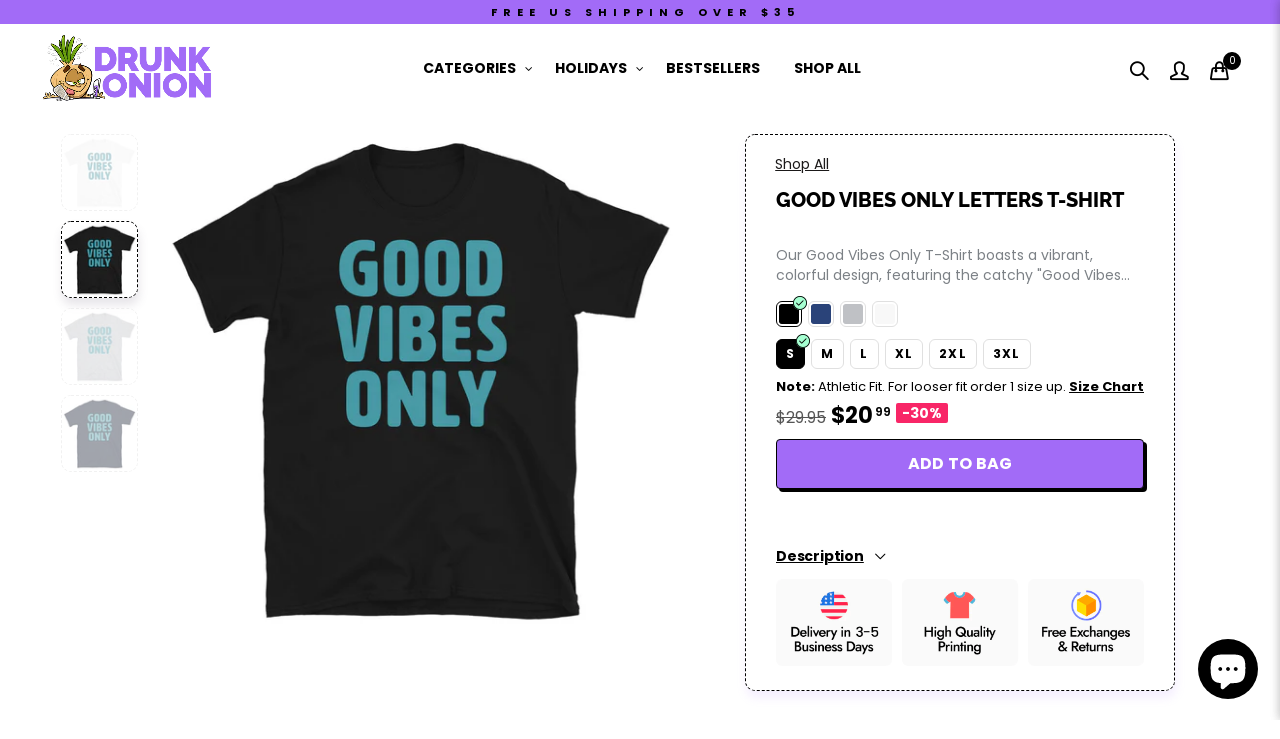

--- FILE ---
content_type: text/html; charset=utf-8
request_url: https://drunkonion.com/collections/shop-all/products/good-vibes-only-letters-t-shirt
body_size: 68920
content:
<!doctype html>
<html lang="en" class="no-js">
<head>
<meta name="smart-seo-integrated" content="true" /><title>Good Vibes Only Letters T-Shirt | Drunk Onion</title>
<meta name="description" content="Our Good Vibes Only T-Shirt boasts a vibrant, colorful design, featuring the catchy &quot;Good Vibes Only&quot; slogan and a unique, trendy graphic. It&#39;s perfect for those who want to express their cheerful spirit and make a statement. Available in a wide range of sizes for both men and women..." />
<meta name="smartseo-keyword" content="" />
<meta name="smartseo-timestamp" content="16344819224286123" />
<!--JSON-LD data generated by Smart SEO-->
<script type="application/ld+json">
    {
        "@context": "https://schema.org/",
        "@type": "Product",
        "url": "https://drunkonion.com/products/good-vibes-only-letters-t-shirt",
        "name": "Good Vibes Only Letters T-Shirt | Drunk Onion",
        "image": "https://drunkonion.com/cdn/shop/products/unisex-basic-softstyle-t-shirt-white-front-6437e563f3d99.jpg?v=1681384817",
        "description": "Our Good Vibes Only T-Shirt boasts a vibrant, colorful design, featuring the catchy &quot;Good Vibes Only&quot; slogan and a unique, trendy graphic. It&#39;s perfect for those who want to express their cheerful spirit and make a statement. Available in a wide range of sizes for both men and women...",
        "brand": {
            "name": "Drunk Onion"
        },
        "sku": "7888930_474",
        "mpn": "7888930_474",
        "weight": "0.28lb",
        "aggregateRating": {
            "@type": "AggregateRating",
            "description": "Stamped.io Product Reviews Addon",
            "ratingValue": "5",
            "reviewCount": "3"
        },
        "offers": [
            {
                "@type": "Offer",
                "priceCurrency": "USD",
                "price": "20.99",
                "priceValidUntil": "2026-04-23",
                "availability": "https://schema.org/InStock",
                "itemCondition": "https://schema.org/NewCondition",
                "sku": "7888930_474",
                "name": "Black / S",
                "url": "https://drunkonion.com/products/good-vibes-only-letters-t-shirt?variant=44114292277461",
                "seller": {
                    "@type": "Organization",
                    "name": "Drunk Onion"
                }
            },
            {
                "@type": "Offer",
                "priceCurrency": "USD",
                "price": "20.99",
                "priceValidUntil": "2026-04-23",
                "availability": "https://schema.org/InStock",
                "itemCondition": "https://schema.org/NewCondition",
                "sku": "7888930_505",
                "name": "Black / M",
                "url": "https://drunkonion.com/products/good-vibes-only-letters-t-shirt?variant=44114292310229",
                "seller": {
                    "@type": "Organization",
                    "name": "Drunk Onion"
                }
            },
            {
                "@type": "Offer",
                "priceCurrency": "USD",
                "price": "20.99",
                "priceValidUntil": "2026-04-23",
                "availability": "https://schema.org/InStock",
                "itemCondition": "https://schema.org/NewCondition",
                "sku": "7888930_536",
                "name": "Black / L",
                "url": "https://drunkonion.com/products/good-vibes-only-letters-t-shirt?variant=44114292342997",
                "seller": {
                    "@type": "Organization",
                    "name": "Drunk Onion"
                }
            },
            {
                "@type": "Offer",
                "priceCurrency": "USD",
                "price": "20.99",
                "priceValidUntil": "2026-04-23",
                "availability": "https://schema.org/InStock",
                "itemCondition": "https://schema.org/NewCondition",
                "sku": "7888930_567",
                "name": "Black / XL",
                "url": "https://drunkonion.com/products/good-vibes-only-letters-t-shirt?variant=44114292375765",
                "seller": {
                    "@type": "Organization",
                    "name": "Drunk Onion"
                }
            },
            {
                "@type": "Offer",
                "priceCurrency": "USD",
                "price": "22.99",
                "priceValidUntil": "2026-04-23",
                "availability": "https://schema.org/InStock",
                "itemCondition": "https://schema.org/NewCondition",
                "sku": "7888930_598",
                "name": "Black / 2XL",
                "url": "https://drunkonion.com/products/good-vibes-only-letters-t-shirt?variant=44114292408533",
                "seller": {
                    "@type": "Organization",
                    "name": "Drunk Onion"
                }
            },
            {
                "@type": "Offer",
                "priceCurrency": "USD",
                "price": "23.99",
                "priceValidUntil": "2026-04-23",
                "availability": "https://schema.org/InStock",
                "itemCondition": "https://schema.org/NewCondition",
                "sku": "7888930_629",
                "name": "Black / 3XL",
                "url": "https://drunkonion.com/products/good-vibes-only-letters-t-shirt?variant=44114292441301",
                "seller": {
                    "@type": "Organization",
                    "name": "Drunk Onion"
                }
            },
            {
                "@type": "Offer",
                "priceCurrency": "USD",
                "price": "20.99",
                "priceValidUntil": "2026-04-23",
                "availability": "https://schema.org/InStock",
                "itemCondition": "https://schema.org/NewCondition",
                "sku": "7888930_496",
                "name": "Navy / S",
                "url": "https://drunkonion.com/products/good-vibes-only-letters-t-shirt?variant=44114292474069",
                "seller": {
                    "@type": "Organization",
                    "name": "Drunk Onion"
                }
            },
            {
                "@type": "Offer",
                "priceCurrency": "USD",
                "price": "20.99",
                "priceValidUntil": "2026-04-23",
                "availability": "https://schema.org/InStock",
                "itemCondition": "https://schema.org/NewCondition",
                "sku": "7888930_527",
                "name": "Navy / M",
                "url": "https://drunkonion.com/products/good-vibes-only-letters-t-shirt?variant=44114292506837",
                "seller": {
                    "@type": "Organization",
                    "name": "Drunk Onion"
                }
            },
            {
                "@type": "Offer",
                "priceCurrency": "USD",
                "price": "20.99",
                "priceValidUntil": "2026-04-23",
                "availability": "https://schema.org/InStock",
                "itemCondition": "https://schema.org/NewCondition",
                "sku": "7888930_558",
                "name": "Navy / L",
                "url": "https://drunkonion.com/products/good-vibes-only-letters-t-shirt?variant=44114292539605",
                "seller": {
                    "@type": "Organization",
                    "name": "Drunk Onion"
                }
            },
            {
                "@type": "Offer",
                "priceCurrency": "USD",
                "price": "20.99",
                "priceValidUntil": "2026-04-23",
                "availability": "https://schema.org/InStock",
                "itemCondition": "https://schema.org/NewCondition",
                "sku": "7888930_589",
                "name": "Navy / XL",
                "url": "https://drunkonion.com/products/good-vibes-only-letters-t-shirt?variant=44114292572373",
                "seller": {
                    "@type": "Organization",
                    "name": "Drunk Onion"
                }
            },
            {
                "@type": "Offer",
                "priceCurrency": "USD",
                "price": "22.99",
                "priceValidUntil": "2026-04-23",
                "availability": "https://schema.org/InStock",
                "itemCondition": "https://schema.org/NewCondition",
                "sku": "7888930_620",
                "name": "Navy / 2XL",
                "url": "https://drunkonion.com/products/good-vibes-only-letters-t-shirt?variant=44114292605141",
                "seller": {
                    "@type": "Organization",
                    "name": "Drunk Onion"
                }
            },
            {
                "@type": "Offer",
                "priceCurrency": "USD",
                "price": "23.99",
                "priceValidUntil": "2026-04-23",
                "availability": "https://schema.org/InStock",
                "itemCondition": "https://schema.org/NewCondition",
                "sku": "7888930_651",
                "name": "Navy / 3XL",
                "url": "https://drunkonion.com/products/good-vibes-only-letters-t-shirt?variant=44114292637909",
                "seller": {
                    "@type": "Organization",
                    "name": "Drunk Onion"
                }
            },
            {
                "@type": "Offer",
                "priceCurrency": "USD",
                "price": "20.99",
                "priceValidUntil": "2026-04-23",
                "availability": "https://schema.org/InStock",
                "itemCondition": "https://schema.org/NewCondition",
                "sku": "7888930_503",
                "name": "Sport Grey / S",
                "url": "https://drunkonion.com/products/good-vibes-only-letters-t-shirt?variant=44114292670677",
                "seller": {
                    "@type": "Organization",
                    "name": "Drunk Onion"
                }
            },
            {
                "@type": "Offer",
                "priceCurrency": "USD",
                "price": "20.99",
                "priceValidUntil": "2026-04-23",
                "availability": "https://schema.org/InStock",
                "itemCondition": "https://schema.org/NewCondition",
                "sku": "7888930_534",
                "name": "Sport Grey / M",
                "url": "https://drunkonion.com/products/good-vibes-only-letters-t-shirt?variant=44114292703445",
                "seller": {
                    "@type": "Organization",
                    "name": "Drunk Onion"
                }
            },
            {
                "@type": "Offer",
                "priceCurrency": "USD",
                "price": "20.99",
                "priceValidUntil": "2026-04-23",
                "availability": "https://schema.org/InStock",
                "itemCondition": "https://schema.org/NewCondition",
                "sku": "7888930_565",
                "name": "Sport Grey / L",
                "url": "https://drunkonion.com/products/good-vibes-only-letters-t-shirt?variant=44114292736213",
                "seller": {
                    "@type": "Organization",
                    "name": "Drunk Onion"
                }
            },
            {
                "@type": "Offer",
                "priceCurrency": "USD",
                "price": "20.99",
                "priceValidUntil": "2026-04-23",
                "availability": "https://schema.org/InStock",
                "itemCondition": "https://schema.org/NewCondition",
                "sku": "7888930_596",
                "name": "Sport Grey / XL",
                "url": "https://drunkonion.com/products/good-vibes-only-letters-t-shirt?variant=44114292768981",
                "seller": {
                    "@type": "Organization",
                    "name": "Drunk Onion"
                }
            },
            {
                "@type": "Offer",
                "priceCurrency": "USD",
                "price": "22.99",
                "priceValidUntil": "2026-04-23",
                "availability": "https://schema.org/InStock",
                "itemCondition": "https://schema.org/NewCondition",
                "sku": "7888930_627",
                "name": "Sport Grey / 2XL",
                "url": "https://drunkonion.com/products/good-vibes-only-letters-t-shirt?variant=44114292801749",
                "seller": {
                    "@type": "Organization",
                    "name": "Drunk Onion"
                }
            },
            {
                "@type": "Offer",
                "priceCurrency": "USD",
                "price": "23.99",
                "priceValidUntil": "2026-04-23",
                "availability": "https://schema.org/InStock",
                "itemCondition": "https://schema.org/NewCondition",
                "sku": "7888930_658",
                "name": "Sport Grey / 3XL",
                "url": "https://drunkonion.com/products/good-vibes-only-letters-t-shirt?variant=44114292834517",
                "seller": {
                    "@type": "Organization",
                    "name": "Drunk Onion"
                }
            },
            {
                "@type": "Offer",
                "priceCurrency": "USD",
                "price": "20.99",
                "priceValidUntil": "2026-04-23",
                "availability": "https://schema.org/InStock",
                "itemCondition": "https://schema.org/NewCondition",
                "sku": "7888930_473",
                "name": "White / S",
                "url": "https://drunkonion.com/products/good-vibes-only-letters-t-shirt?variant=44114292867285",
                "seller": {
                    "@type": "Organization",
                    "name": "Drunk Onion"
                }
            },
            {
                "@type": "Offer",
                "priceCurrency": "USD",
                "price": "20.99",
                "priceValidUntil": "2026-04-23",
                "availability": "https://schema.org/InStock",
                "itemCondition": "https://schema.org/NewCondition",
                "sku": "7888930_504",
                "name": "White / M",
                "url": "https://drunkonion.com/products/good-vibes-only-letters-t-shirt?variant=44114292900053",
                "seller": {
                    "@type": "Organization",
                    "name": "Drunk Onion"
                }
            },
            {
                "@type": "Offer",
                "priceCurrency": "USD",
                "price": "20.99",
                "priceValidUntil": "2026-04-23",
                "availability": "https://schema.org/InStock",
                "itemCondition": "https://schema.org/NewCondition",
                "sku": "7888930_535",
                "name": "White / L",
                "url": "https://drunkonion.com/products/good-vibes-only-letters-t-shirt?variant=44114292932821",
                "seller": {
                    "@type": "Organization",
                    "name": "Drunk Onion"
                }
            },
            {
                "@type": "Offer",
                "priceCurrency": "USD",
                "price": "20.99",
                "priceValidUntil": "2026-04-23",
                "availability": "https://schema.org/InStock",
                "itemCondition": "https://schema.org/NewCondition",
                "sku": "7888930_566",
                "name": "White / XL",
                "url": "https://drunkonion.com/products/good-vibes-only-letters-t-shirt?variant=44114292965589",
                "seller": {
                    "@type": "Organization",
                    "name": "Drunk Onion"
                }
            },
            {
                "@type": "Offer",
                "priceCurrency": "USD",
                "price": "22.99",
                "priceValidUntil": "2026-04-23",
                "availability": "https://schema.org/InStock",
                "itemCondition": "https://schema.org/NewCondition",
                "sku": "7888930_597",
                "name": "White / 2XL",
                "url": "https://drunkonion.com/products/good-vibes-only-letters-t-shirt?variant=44114292998357",
                "seller": {
                    "@type": "Organization",
                    "name": "Drunk Onion"
                }
            },
            {
                "@type": "Offer",
                "priceCurrency": "USD",
                "price": "23.99",
                "priceValidUntil": "2026-04-23",
                "availability": "https://schema.org/InStock",
                "itemCondition": "https://schema.org/NewCondition",
                "sku": "7888930_628",
                "name": "White / 3XL",
                "url": "https://drunkonion.com/products/good-vibes-only-letters-t-shirt?variant=44114293031125",
                "seller": {
                    "@type": "Organization",
                    "name": "Drunk Onion"
                }
            }]
    }
</script><!--JSON-LD data generated by Smart SEO-->
<script type="application/ld+json">
    {
        "@context": "https://schema.org",
        "@type": "BreadcrumbList",
        "itemListElement": [
            {
                "@type": "ListItem",
                "position": 1,
                "item": {
                    "@type": "Website",
                    "@id": "https://drunkonion.com",
                    "name": "Home"
                }
            },
            {
                "@type": "ListItem",
                "position": 2,
                "item": {
                    "@type": "CollectionPage",
                    "@id": "https://drunkonion.com/collections/shop-all",
                    "name": "Shop All"
                }
            },
            {
                "@type": "ListItem",
                "position": 3,
                "item": {
                    "@type": "WebPage",
                    "@id": "https://drunkonion.com/collections/shop-all/products/good-vibes-only-letters-t-shirt",
                    "name": "Good Vibes Only Letters T-Shirt"
                }
            }
        ]
    }
</script>
<!--JSON-LD data generated by Smart SEO-->
<script type="application/ld+json">
    {
        "@context": "https://schema.org",
        "@type": "Organization",
        "name": "Drunk Onion",
        "url": "https://drunkonion.com",
        "description": "Shop DrunkOnion.com for the best collection of funny and motivational t-shirts. Perfect for any mood, shipped in the US and globally. Add humor and inspiration to your wardrobe today! Free US Shipping over $50. Great customers support. Get your t-shirt today!",
        "logo": "https://smart-seo-new-api.sherpas.design/files/7958",
        "image": "https://smart-seo-new-api.sherpas.design/files/7958",
        "sameAs": ["https://www.facebook.com/thedrunkonion","https://www.instagram.com/drunkonion/","https://twitter.com/thedrunkonion","https://www.linkedin.com/company/drunkonion/","https://www.pinterest.com/drunk_onion/"]
    }
</script><!-- Global site tag (gtag.js) - Google Analytics -->
      <script async src="https://www.googletagmanager.com/gtag/js?id=G-M2VYNPT8TE"></script>
      <script>
        window.dataLayer = window.dataLayer || [];
        function gtag(){dataLayer.push(arguments);}
        gtag('js', new Date());

        gtag('config', 'G-M2VYNPT8TE');
      </script>
  <meta charset="UTF-8">
  <meta http-equiv="X-UA-Compatible" content="IE=edge,chrome=1">
  <meta name="viewport" content="width=device-width, initial-scale=1.0, maximum-scale=1.0, user-scalable=no"><style type="text/css">/*! Bootstrap Reboot v4.1.1 */*,::after,::before{box-sizing:border-box}html{font-family:sans-serif;line-height:1.15;-webkit-text-size-adjust:100%;-ms-text-size-adjust:100%;-ms-overflow-style:scrollbar;-webkit-tap-highlight-color:transparent}@-ms-viewport{width:device-width}article,aside,figcaption,figure,footer,header,hgroup,main,nav,section{display:block}body{margin:0;font-family:-apple-system,BlinkMacSystemFont,"Segoe UI",Roboto,"Helvetica Neue",Arial,sans-serif,"Apple Color Emoji","Segoe UI Emoji","Segoe UI Symbol";font-size:1rem;font-weight:400;line-height:1.5;color:#212529;text-align:left;background-color:#fff}[tabindex="-1"]:focus{outline:0!important}hr{box-sizing:content-box;height:0;overflow:visible}h1,h2,h3,h4,h5,h6{margin-top:0;margin-bottom:.5rem}p{margin-top:0;margin-bottom:1rem}abbr[data-original-title],abbr[title]{text-decoration:underline;-webkit-text-decoration:underline dotted;text-decoration:underline dotted;cursor:help;border-bottom:0}address{margin-bottom:1rem;font-style:normal;line-height:inherit}dl,ol,ul{margin-top:0;margin-bottom:1rem}ol ol,ol ul,ul ol,ul ul{margin-bottom:0}dt{font-weight:700}dd{margin-bottom:.5rem;margin-left:0}blockquote{margin:0 0 1rem}dfn{font-style:italic}b,strong{font-weight:bolder}small{font-size:80%}sub,sup{position:relative;font-size:75%;line-height:0;vertical-align:baseline}sub{bottom:-.25em}sup{top:-.5em}a{color:#333;text-decoration:none;background-color:transparent;-webkit-text-decoration-skip:objects}a:hover{color:#0056b3;text-decoration:underline}a:not([href]):not([tabindex]){color:inherit;text-decoration:none}a:not([href]):not([tabindex]):focus,a:not([href]):not([tabindex]):hover{color:inherit;text-decoration:none}a:not([href]):not([tabindex]):focus{outline:0}code,kbd,pre,samp{font-family:SFMono-Regular,Menlo,Monaco,Consolas,"Liberation Mono","Courier New",monospace;font-size:1em}pre{margin-top:0;margin-bottom:1rem;overflow:auto;-ms-overflow-style:scrollbar}figure{margin:0 0 1rem}img{vertical-align:middle;border-style:none}svg:not(:root){overflow:hidden}table{border-collapse:collapse}caption{padding-top:.75rem;padding-bottom:.75rem;color:#6c757d;text-align:left;caption-side:bottom}th{text-align:inherit}label{display:inline-block;margin-bottom:.5rem}button{border-radius:0}button:focus{outline:1px dotted;outline:5px auto -webkit-focus-ring-color}button,input,optgroup,select,textarea{margin:0;font-family:inherit;font-size:inherit;line-height:inherit}button,input{overflow:visible}button,select{text-transform:none}[type=reset],[type=submit],button,html [type=button]{-webkit-appearance:button}[type=button]::-moz-focus-inner,[type=reset]::-moz-focus-inner,[type=submit]::-moz-focus-inner,button::-moz-focus-inner{padding:0;border-style:none}input[type=checkbox],input[type=radio]{box-sizing:border-box;padding:0}input[type=date],input[type=datetime-local],input[type=month],input[type=time]{-webkit-appearance:listbox}textarea{overflow:auto;resize:vertical}fieldset{min-width:0;padding:0;margin:0;border:0}legend{display:block;width:100%;max-width:100%;padding:0;margin-bottom:.5rem;font-size:1.5rem;line-height:inherit;color:inherit;white-space:normal}progress{vertical-align:baseline}[type=number]::-webkit-inner-spin-button,[type=number]::-webkit-outer-spin-button{height:auto}[type=search]{outline-offset:-2px;-webkit-appearance:none}[type=search]::-webkit-search-cancel-button,[type=search]::-webkit-search-decoration{-webkit-appearance:none}::-webkit-file-upload-button{font:inherit;-webkit-appearance:button}output{display:inline-block}summary{display:list-item;cursor:pointer}template{display:none}[hidden]{display:none!important}/*! Bootstrap Grid v4.1.1 */@-ms-viewport{width:device-width}html{box-sizing:border-box;-ms-overflow-style:scrollbar}*,::after,::before{box-sizing:inherit}label{display:block;font-size:14px;color:#1b1919;font-weight:400;margin-bottom:5px;vertical-align:middle}input[type=date],input[type=email],input[type=number],input[type=password],input[type=tel],input[type=telephone],input[type=text],input[type=url],select,textarea{width:100%;height:40px;border:1px solid rgba(129,129,129,.25);font-size:14px;line-height:18px;padding:0 10px;transition:border-color .5s;box-shadow:none;border-radius:0}input[type=date],input[type=email],input[type=number],input[type=password],input[type=search],input[type=tel],input[type=telephone],input[type=text],input[type=url],textarea{-webkit-appearance:none;-moz-appearance:none;appearance:none}textarea{height:auto;line-height:1.5;padding:10px 15px}.container{width:100%;padding-right:10px;padding-left:10px;margin-right:auto;margin-left:auto}.nt-full{position:relative;width:100%}button[disabled],html input[disabled]{cursor:default}.nt_search_results .product_item.four,.nt_search_results .product_item.one,.nt_search_results .product_item.three,.nt_search_results .product_item.two{display:none}@media (min-width:768px){.container{max-width:100%}.more_result.five{display:none}.nt_search_results .product_item.four{display:block}}@media (min-width:992px){.container{max-width:970px}.more_result.four{display:none}.nt_search_results .product_item.three{display:block}}@media (min-width:1200px){.container{max-width:1170px}.more_result.three{display:none}.nt_search_results .product_item.two{display:block}}@media (min-width:1230px){.container{max-width:1200px}}@media (min-width:1440px){.col-lg-18{-ms-flex:0 0 12.5%!important;flex:0 0 12.5%!important;max-width:12.5%!important}.more_result.two{display:none}.nt_search_results .product_item.four,.nt_search_results .product_item.one,.nt_search_results .product_item.three,.nt_search_results .product_item.two{display:block}}.no-js .js{display:none}.nt_slideshow .nt-carousel{visibility:visible;opacity:1}.container-fluid{width:100%;padding-right:10px;padding-left:10px;margin-right:auto;margin-left:auto}.row{display:-ms-flexbox;display:flex;-ms-flex-wrap:wrap;flex-wrap:wrap;margin-right:-10px;margin-left:-10px}.no-gutters{margin-right:0;margin-left:0}.no-gutters>.col,.no-gutters>[class*=col-]{padding-right:0;padding-left:0}.col,.col-1,.col-10,.col-11,.col-12,.col-2,.col-3,.col-4,.col-5,.col-6,.col-7,.col-8,.col-9,.col-auto,.col-lg,.col-lg-1,.col-lg-10,.col-lg-11,.col-lg-12,.col-lg-2,.col-lg-3,.col-lg-4,.col-lg-5,.col-lg-6,.col-lg-7,.col-lg-8,.col-lg-9,.col-lg-auto,.col-md,.col-md-1,.col-md-10,.col-md-11,.col-md-12,.col-md-2,.col-md-3,.col-md-4,.col-md-5,.col-md-6,.col-md-7,.col-md-8,.col-md-9,.col-md-auto,.col-sm,.col-sm-1,.col-sm-10,.col-sm-11,.col-sm-12,.col-sm-2,.col-sm-3,.col-sm-4,.col-sm-5,.col-sm-6,.col-sm-7,.col-sm-8,.col-sm-9,.col-sm-auto,.col-xl,.col-xl-1,.col-xl-10,.col-xl-11,.col-xl-12,.col-xl-2,.col-xl-3,.col-xl-4,.col-xl-5,.col-xl-6,.col-xl-7,.col-xl-8,.col-xl-9,.col-xl-auto{position:relative;width:100%;min-height:1px;padding-right:10px;padding-left:10px}.col{-ms-flex-preferred-size:0;flex-basis:0;-ms-flex-positive:1;flex-grow:1;max-width:100%}.col-auto{-ms-flex:0 0 auto;flex:0 0 auto;width:auto;max-width:none}.col-1{-ms-flex:0 0 8.333333%;flex:0 0 8.333333%;max-width:8.333333%}.col-2{-ms-flex:0 0 16.666667%;flex:0 0 16.666667%;max-width:16.666667%}.col-3{-ms-flex:0 0 25%;flex:0 0 25%;max-width:25%}.col-4{-ms-flex:0 0 33.333333%;flex:0 0 33.333333%;max-width:33.333333%}.col-5{-ms-flex:0 0 41.666667%;flex:0 0 41.666667%;max-width:41.666667%}.col-6{-ms-flex:0 0 50%;flex:0 0 50%;max-width:50%}.col-7{-ms-flex:0 0 58.333333%;flex:0 0 58.333333%;max-width:58.333333%}.col-8{-ms-flex:0 0 66.666667%;flex:0 0 66.666667%;max-width:66.666667%}.col-9{-ms-flex:0 0 75%;flex:0 0 75%;max-width:75%}.col-10{-ms-flex:0 0 83.333333%;flex:0 0 83.333333%;max-width:83.333333%}.col-11{-ms-flex:0 0 91.666667%;flex:0 0 91.666667%;max-width:91.666667%}.col-12{-ms-flex:0 0 100%;flex:0 0 100%;max-width:100%}.order-first{-ms-flex-order:-1;order:-1}.order-last{-ms-flex-order:13;order:13}.order-0{-ms-flex-order:0;order:0}.order-1{-ms-flex-order:1;order:1}.order-2{-ms-flex-order:2;order:2}.order-3{-ms-flex-order:3;order:3}.order-4{-ms-flex-order:4;order:4}.order-5{-ms-flex-order:5;order:5}.order-6{-ms-flex-order:6;order:6}.order-7{-ms-flex-order:7;order:7}.order-8{-ms-flex-order:8;order:8}.order-9{-ms-flex-order:9;order:9}.order-10{-ms-flex-order:10;order:10}.order-11{-ms-flex-order:11;order:11}.order-12{-ms-flex-order:12;order:12}.offset-1{margin-left:8.333333%}.offset-2{margin-left:16.666667%}.offset-3{margin-left:25%}.offset-4{margin-left:33.333333%}.offset-5{margin-left:41.666667%}.offset-6{margin-left:50%}.offset-7{margin-left:58.333333%}.offset-8{margin-left:66.666667%}.offset-9{margin-left:75%}.offset-10{margin-left:83.333333%}.offset-11{margin-left:91.666667%}@media (min-width:576px){.col-sm{-ms-flex-preferred-size:0;flex-basis:0;-ms-flex-positive:1;flex-grow:1;max-width:100%}.col-sm-auto{-ms-flex:0 0 auto;flex:0 0 auto;width:auto;max-width:none}.col-sm-1{-ms-flex:0 0 8.333333%;flex:0 0 8.333333%;max-width:8.333333%}.col-sm-2{-ms-flex:0 0 16.666667%;flex:0 0 16.666667%;max-width:16.666667%}.col-sm-3{-ms-flex:0 0 25%;flex:0 0 25%;max-width:25%}.col-sm-4{-ms-flex:0 0 33.333333%;flex:0 0 33.333333%;max-width:33.333333%}.col-sm-5{-ms-flex:0 0 41.666667%;flex:0 0 41.666667%;max-width:41.666667%}.col-sm-6{-ms-flex:0 0 50%;flex:0 0 50%;max-width:50%}.col-sm-7{-ms-flex:0 0 58.333333%;flex:0 0 58.333333%;max-width:58.333333%}.col-sm-8{-ms-flex:0 0 66.666667%;flex:0 0 66.666667%;max-width:66.666667%}.col-sm-9{-ms-flex:0 0 75%;flex:0 0 75%;max-width:75%}.col-sm-10{-ms-flex:0 0 83.333333%;flex:0 0 83.333333%;max-width:83.333333%}.col-sm-11{-ms-flex:0 0 91.666667%;flex:0 0 91.666667%;max-width:91.666667%}.col-sm-12{-ms-flex:0 0 100%;flex:0 0 100%;max-width:100%}.order-sm-first{-ms-flex-order:-1;order:-1}.order-sm-last{-ms-flex-order:13;order:13}.order-sm-0{-ms-flex-order:0;order:0}.order-sm-1{-ms-flex-order:1;order:1}.order-sm-2{-ms-flex-order:2;order:2}.order-sm-3{-ms-flex-order:3;order:3}.order-sm-4{-ms-flex-order:4;order:4}.order-sm-5{-ms-flex-order:5;order:5}.order-sm-6{-ms-flex-order:6;order:6}.order-sm-7{-ms-flex-order:7;order:7}.order-sm-8{-ms-flex-order:8;order:8}.order-sm-9{-ms-flex-order:9;order:9}.order-sm-10{-ms-flex-order:10;order:10}.order-sm-11{-ms-flex-order:11;order:11}.order-sm-12{-ms-flex-order:12;order:12}.offset-sm-0{margin-left:0}.offset-sm-1{margin-left:8.333333%}.offset-sm-2{margin-left:16.666667%}.offset-sm-3{margin-left:25%}.offset-sm-4{margin-left:33.333333%}.offset-sm-5{margin-left:41.666667%}.offset-sm-6{margin-left:50%}.offset-sm-7{margin-left:58.333333%}.offset-sm-8{margin-left:66.666667%}.offset-sm-9{margin-left:75%}.offset-sm-10{margin-left:83.333333%}.offset-sm-11{margin-left:91.666667%}}@media (min-width:768px){.col-md{-ms-flex-preferred-size:0;flex-basis:0;-ms-flex-positive:1;flex-grow:1;max-width:100%}.col-md-auto{-ms-flex:0 0 auto;flex:0 0 auto;width:auto;max-width:none}.col-md-1{-ms-flex:0 0 8.333333%;flex:0 0 8.333333%;max-width:8.333333%}.col-md-2{-ms-flex:0 0 16.666667%;flex:0 0 16.666667%;max-width:16.666667%}.col-md-3{-ms-flex:0 0 25%;flex:0 0 25%;max-width:25%}.col-md-4{-ms-flex:0 0 33.333333%;flex:0 0 33.333333%;max-width:33.333333%}.col-md-5{-ms-flex:0 0 41.666667%;flex:0 0 41.666667%;max-width:41.666667%}.col-md-6{-ms-flex:0 0 50%;flex:0 0 50%;max-width:50%}.col-md-7{-ms-flex:0 0 58.333333%;flex:0 0 58.333333%;max-width:58.333333%}.col-md-8{-ms-flex:0 0 66.666667%;flex:0 0 66.666667%;max-width:66.666667%}.col-md-9{-ms-flex:0 0 75%;flex:0 0 75%;max-width:75%}.col-md-10{-ms-flex:0 0 83.333333%;flex:0 0 83.333333%;max-width:83.333333%}.col-md-11{-ms-flex:0 0 91.666667%;flex:0 0 91.666667%;max-width:91.666667%}.col-md-12{-ms-flex:0 0 100%;flex:0 0 100%;max-width:100%}.col-md-15{-ms-flex:0 0 20%;flex:0 0 20%;max-width:20%}.order-md-first{-ms-flex-order:-1;order:-1}.order-md-last{-ms-flex-order:13;order:13}.order-md-0{-ms-flex-order:0;order:0}.order-md-1{-ms-flex-order:1;order:1}.order-md-2{-ms-flex-order:2;order:2}.order-md-3{-ms-flex-order:3;order:3}.order-md-4{-ms-flex-order:4;order:4}.order-md-5{-ms-flex-order:5;order:5}.order-md-6{-ms-flex-order:6;order:6}.order-md-7{-ms-flex-order:7;order:7}.order-md-8{-ms-flex-order:8;order:8}.order-md-9{-ms-flex-order:9;order:9}.order-md-10{-ms-flex-order:10;order:10}.order-md-11{-ms-flex-order:11;order:11}.order-md-12{-ms-flex-order:12;order:12}.offset-md-0{margin-left:0}.offset-md-1{margin-left:8.333333%}.offset-md-2{margin-left:16.666667%}.offset-md-3{margin-left:25%}.offset-md-4{margin-left:33.333333%}.offset-md-5{margin-left:41.666667%}.offset-md-6{margin-left:50%}.offset-md-7{margin-left:58.333333%}.offset-md-8{margin-left:66.666667%}.offset-md-9{margin-left:75%}.offset-md-10{margin-left:83.333333%}.offset-md-11{margin-left:91.666667%}}@media (min-width:992px){.col-lg{-ms-flex-preferred-size:0;flex-basis:0;-ms-flex-positive:1;flex-grow:1;max-width:100%}.col-lg-auto{-ms-flex:0 0 auto;flex:0 0 auto;width:auto;max-width:none}.col-lg-1{-ms-flex:0 0 8.333333%;flex:0 0 8.333333%;max-width:8.333333%}.col-lg-2{-ms-flex:0 0 16.666667%;flex:0 0 16.666667%;max-width:16.666667%}.col-lg-3{-ms-flex:0 0 25%;flex:0 0 25%;max-width:25%}.col-lg-4{-ms-flex:0 0 33.333333%;flex:0 0 33.333333%;max-width:33.333333%}.col-lg-5{-ms-flex:0 0 41.666667%;flex:0 0 41.666667%;max-width:41.666667%}.col-lg-6{-ms-flex:0 0 50%;flex:0 0 50%;max-width:50%}.col-lg-7{-ms-flex:0 0 58.333333%;flex:0 0 58.333333%;max-width:58.333333%}.col-lg-8{-ms-flex:0 0 66.666667%;flex:0 0 66.666667%;max-width:66.666667%}.col-lg-9{-ms-flex:0 0 75%;flex:0 0 75%;max-width:75%}.col-lg-10{-ms-flex:0 0 83.333333%;flex:0 0 83.333333%;max-width:83.333333%}.col-lg-11{-ms-flex:0 0 91.666667%;flex:0 0 91.666667%;max-width:91.666667%}.col-lg-12{-ms-flex:0 0 100%;flex:0 0 100%;max-width:100%}.col-lg-15{-ms-flex:0 0 20%;flex:0 0 20%;max-width:20%}.order-lg-first{-ms-flex-order:-1;order:-1}.order-lg-last{-ms-flex-order:13;order:13}.order-lg-0{-ms-flex-order:0;order:0}.order-lg-1{-ms-flex-order:1;order:1}.order-lg-2{-ms-flex-order:2;order:2}.order-lg-3{-ms-flex-order:3;order:3}.order-lg-4{-ms-flex-order:4;order:4}.order-lg-5{-ms-flex-order:5;order:5}.order-lg-6{-ms-flex-order:6;order:6}.order-lg-7{-ms-flex-order:7;order:7}.order-lg-8{-ms-flex-order:8;order:8}.order-lg-9{-ms-flex-order:9;order:9}.order-lg-10{-ms-flex-order:10;order:10}.order-lg-11{-ms-flex-order:11;order:11}.order-lg-12{-ms-flex-order:12;order:12}.offset-lg-0{margin-left:0}.offset-lg-1{margin-left:8.333333%}.offset-lg-2{margin-left:16.666667%}.offset-lg-3{margin-left:25%}.offset-lg-4{margin-left:33.333333%}.offset-lg-5{margin-left:41.666667%}.offset-lg-6{margin-left:50%}.offset-lg-7{margin-left:58.333333%}.offset-lg-8{margin-left:66.666667%}.offset-lg-9{margin-left:75%}.offset-lg-10{margin-left:83.333333%}.offset-lg-11{margin-left:91.666667%}}@media (min-width:1200px){.col-xl{-ms-flex-preferred-size:0;flex-basis:0;-ms-flex-positive:1;flex-grow:1;max-width:100%}.col-xl-auto{-ms-flex:0 0 auto;flex:0 0 auto;width:auto;max-width:none}.col-xl-1{-ms-flex:0 0 8.333333%;flex:0 0 8.333333%;max-width:8.333333%}.col-xl-2{-ms-flex:0 0 16.666667%;flex:0 0 16.666667%;max-width:16.666667%}.col-xl-3{-ms-flex:0 0 25%;flex:0 0 25%;max-width:25%}.col-xl-4{-ms-flex:0 0 33.333333%;flex:0 0 33.333333%;max-width:33.333333%}.col-xl-5{-ms-flex:0 0 41.666667%;flex:0 0 41.666667%;max-width:41.666667%}.col-xl-6{-ms-flex:0 0 50%;flex:0 0 50%;max-width:50%}.col-xl-7{-ms-flex:0 0 58.333333%;flex:0 0 58.333333%;max-width:58.333333%}.col-xl-8{-ms-flex:0 0 66.666667%;flex:0 0 66.666667%;max-width:66.666667%}.col-xl-9{-ms-flex:0 0 75%;flex:0 0 75%;max-width:75%}.col-xl-10{-ms-flex:0 0 83.333333%;flex:0 0 83.333333%;max-width:83.333333%}.col-xl-11{-ms-flex:0 0 91.666667%;flex:0 0 91.666667%;max-width:91.666667%}.col-xl-12{-ms-flex:0 0 100%;flex:0 0 100%;max-width:100%}.order-xl-first{-ms-flex-order:-1;order:-1}.order-xl-last{-ms-flex-order:13;order:13}.order-xl-0{-ms-flex-order:0;order:0}.order-xl-1{-ms-flex-order:1;order:1}.order-xl-2{-ms-flex-order:2;order:2}.order-xl-3{-ms-flex-order:3;order:3}.order-xl-4{-ms-flex-order:4;order:4}.order-xl-5{-ms-flex-order:5;order:5}.order-xl-6{-ms-flex-order:6;order:6}.order-xl-7{-ms-flex-order:7;order:7}.order-xl-8{-ms-flex-order:8;order:8}.order-xl-9{-ms-flex-order:9;order:9}.order-xl-10{-ms-flex-order:10;order:10}.order-xl-11{-ms-flex-order:11;order:11}.order-xl-12{-ms-flex-order:12;order:12}.offset-xl-0{margin-left:0}.offset-xl-1{margin-left:8.333333%}.offset-xl-2{margin-left:16.666667%}.offset-xl-3{margin-left:25%}.offset-xl-4{margin-left:33.333333%}.offset-xl-5{margin-left:41.666667%}.offset-xl-6{margin-left:50%}.offset-xl-7{margin-left:58.333333%}.offset-xl-8{margin-left:66.666667%}.offset-xl-9{margin-left:75%}.offset-xl-10{margin-left:83.333333%}.offset-xl-11{margin-left:91.666667%}}/* Slider */.slick-slider{position:relative;display:block;box-sizing:border-box;-webkit-user-select:none;-moz-user-select:none;-ms-user-select:none;user-select:none;-webkit-touch-callout:none;-khtml-user-select:none;-ms-touch-action:pan-y;touch-action:pan-y;-webkit-tap-highlight-color:transparent}.slick-list{position:relative;display:block;overflow:hidden;margin:0;padding:0}.slick-list:focus{outline:0}.slick-list.dragging{cursor:pointer;cursor:hand}.slick-slider .slick-list,.slick-slider .slick-track{-webkit-transform:translate3d(0,0,0);-moz-transform:translate3d(0,0,0);-ms-transform:translate3d(0,0,0);-o-transform:translate3d(0,0,0);transform:translate3d(0,0,0)}.slick-track{position:relative;top:0;left:0;display:block}.slick-track:after,.slick-track:before{display:table;content:''}.slick-track:after{clear:both}.slick-loading .slick-track{visibility:hidden}.slick-slide{display:none;float:left;height:100%;min-height:1px;outline:0}body.rtl .slick-slide{float:right}.slick-slide.slick-loading img{display:none}.slick-slide.dragging img{pointer-events:none}.slick-initialized .slick-slide{display:block}.slick-loading .slick-slide{visibility:hidden}.slick-vertical .slick-slide{display:block;height:auto;border:1px solid transparent}.slick-arrow.slick-hidden{display:none}.slick-next,.slick-prev{position:absolute;top:50%;color:#000;display:inline-block;text-align:center;cursor:pointer;zoom:1;opacity:0;margin:0;font-size:0;border:0;background:0 0;z-index:2;filter:Alpha(Opacity=0);transform:translateY(-50%);-o-transform:translateY(-50%);-webkit-transform:translateY(-50%);-moz-transform:translateY(-50%);-sand-transform:translateY(-50%);-ms-transform:translateY(-50%);-o-transition:all .25s ease;-moz-transition:all .25s ease;-webkit-transition:all .25s ease;transition:all .25s ease}.slick-prev{left:-20px}.slick-next{right:-20px}.slick-slider:hover .slick-prev{left:-47px}.slick-slider:hover .slick-next{right:-47px}.slick-slider>.slick-arrow.slick-disabled,.slick-slider>.slick-arrow.slick-disabled:before{color:rgba(0,0,0,.3);cursor:default}.slick-slider>.slick-arrow:before{display:block;content:"\e605";font-family:simple-line-icons;width:55px;font-size:36px;height:55px;line-height:55px}.slick-slider>.slick-arrow.slick-next:before{content:"\e606"}.slick-slider:hover .slick-arrow{opacity:1}.cd-quick-view .slick-slider:hover .slick-arrow,.popup-quick-view .slick-slider:hover .slick-arrow{right:0}.cd-quick-view .slick-slider:hover .slick-prev,.popup-quick-view .slick-slider:hover .slick-prev{left:0}.slick-slider .slick-arrow:hover:not(.slick-disabled){color:rgba(0,0,0,.6)}.slick-slider .slick-arrow:focus{outline:0}.slick-dotted.slick-slider{margin-bottom:30px}.slick-dots{position:absolute;bottom:15px;display:block;width:100%;padding:0;margin:0;list-style:none;text-align:center;z-index:999}.products.jas-carousel ul.slick-dots{position:static}.slick-dots li{position:relative;display:inline-block;width:10px;height:10px;margin:0 5px;padding:0;cursor:pointer}.slick-dots li button{font-size:0;line-height:0;display:block;width:10px;height:10px;padding:5px;cursor:pointer;color:transparent;border:0;outline:0;background:0 0!important}.slick-dots li button:focus,.slick-dots li button:hover{outline:0}.slick-dots li button:focus:before,.slick-dots li button:hover:before{opacity:1}.slick-dots li button:before{font-size:0;position:absolute;top:0;left:0;width:10px;height:10px;content:'';text-align:center;opacity:.25;background-color:#000;border-radius: 50%;-webkit-font-smoothing:antialiased;-moz-osx-font-smoothing:grayscale}.slick-dots li.slick-active button:before{opacity:.75;color:#000}.slick-loading .slick-list {background: #fff url('//drunkonion.com/cdn/shop/t/2/assets/ajax-loader.gif?v=41356863302472015721599329341') center center no-repeat;}img.lazyload,img.lazyloading,.main-img img,.back-img img {width: 100%}.color-scheme-light .nasa-opening-time li {border-bottom: 1px solid rgba(255,255,255,.1);}.p-nav img.lazyload,.p-nav img.lazyloading{opacity: 0}.nt-wrap-lazy:before {content: "";display: block;width: 100%;height: 100%;left: 0;top: 0;background-color: #f5f5f5;position: absolute;opacity: 1;visibility: visible;-webkit-transition: opacity .25s ease,visibility .25s ease;transition: opacity .25s ease,visibility .25s ease;}.lazyloaded + .nt-wrap-lazy, .lazyloaded >.nt-wrap-lazy{display: none;}.lazyloaded + .nt-wrap-lazy:after, .lazyloaded >.nt-wrap-lazy:after, .lazyloaded + .nt-wrap-lazy:before, .lazyloaded >.nt-wrap-lazy:before {opacity: 0;visibility: hidden;}.equal-nt [class*="lazyload"]:before {content: '';display: block;height: 0;width: 100%; /*padding-top: 127.7777778%; */}.equal-nt.ratio8_5 [class*="lazyload"]:before{padding-top: 62.5%;}.equal-nt.ratio3_2 [class*="lazyload"]:before{padding-top: 66.66%;}.equal-nt.ratio2_1 [class*="lazyload"]:before{padding-top: 50%;}.equal-nt.ratio1_2 [class*="lazyload"]:before{padding-top: 200%;}.equal-nt.ratio4_3 [class*="lazyload"]:before{padding-top: 75%;}.equal-nt.ratio16_9 [class*="lazyload"]:before{padding-top: 56.25%;}.equal-nt.ratio1_1 [class*="lazyload"]:before{padding-top: 100%;}.equal-nt.ratio_nt [class*="lazyload"]:before{padding-top: 127.7777778%;}.equal-nt.ratio2_3 [class*="lazyload"]:before {padding-top: 150%;}.nt_bg_lz.lazyload,.nt_bg_lz.lazyloading {background-color: #f5f5f5;background-image: none !important;}.equal-nt [class*="lazyload"] {display: block;width: 100%;height: 100%;position: relative;background-repeat: no-repeat;background-size: cover;}.equal-nt.nt_contain [class*="lazyload"] {background-size: contain}.equal-nt .back-img[class*="lazyload"] { position: absolute}.equal-nt.position_1 [class*="lazyload"]{background-position: left top}.equal-nt.position_2 [class*="lazyload"]{background-position: left center}.equal-nt.position_3 [class*="lazyload"]{background-position: left bottom}.equal-nt.position_4 [class*="lazyload"]{background-position: right top}.equal-nt.position_5 [class*="lazyload"]{background-position: right center}.equal-nt.position_6 [class*="lazyload"]{background-position: right bottom}.equal-nt.position_7 [class*="lazyload"]{background-position: center top}.equal-nt.position_8 [class*="lazyload"]{background-position: center center}.equal-nt.position_9 [class*="lazyload"]{background-position: center bottom}.price del {font-size: 13px;font-weight: normal;color: #555 }.price ins {text-decoration: none;background-color: transparent;padding: 0;opacity: 1;color: #f76b6a;}.nasa-row {margin-left: -.68966em;margin-right: -.68966em;}.nasa-row:before, .nasa-row:after {content: " ";display: table;}.nasa-row:after {clear: both;}.nasa-col {padding-left: .68966em;padding-right: .68966em;}.nt-banner-image {background-size: cover;background-repeat: no-repeat;background-position: 50% 50%;} .nasa-full-to-left .nt-banner-image,.nasa-full-to-right .nt-banner-image{margin-bottom: 10px;}.pin__type .open-qv-mpf,.nt-grid-item .open-qv-mpf {display: none}.product-images-slider_on {margin-bottom: 0 !important}.nt_slick_op {visibility: hidden;opacity: 0;}.nt_slick_op.slick-initialized {visibility: visible;opacity: 1;}.nt-full .slick-slider .slick-prev {left: 20px}.nt-full .slick-slider .slick-next {right: 20px}.nt-full .slick-slider:hover .slick-prev {left: 0}.nt-full .slick-slider:hover .slick-next {right: 0}.burger-icon {display: block;height: 1px;width: 30px;margin-bottom: 8px;background-color: #000;background-color: currentColor;transition: all 0.25s ease-out;}.burger-icon--mid {width: 18px}.burger-icon--bottom {margin-bottom: 0 !important}@font-face {font-family: "icons";src: url('//drunkonion.com/cdn/shop/t/2/assets/icons.eot?v=163758654868947677581599329350');src: url('//drunkonion.com/cdn/shop/t/2/assets/icons.eot?v=163758654868947677581599329350#iefix') format("embedded-opentype"),url('//drunkonion.com/cdn/shop/t/2/assets/icons.woff?v=40388578414565558281599329351') format("woff"),url('//drunkonion.com/cdn/shop/t/2/assets/icons.ttf?v=7314568078299467091599329351') format("truetype"),url('//drunkonion.com/cdn/shop/t/2/assets/icons.svg?v=18544992770120008361599329351#timber-icons') format("svg");font-weight: normal;font-style: normal;}.icon-fallback-text .icon {display: none;}.payment-icons .icon-fallback-text .icon {display: inline-block;}.payment-icons .icon-fallback-text .fallback-text {clip: rect(0 0 0 0);overflow: hidden;position: absolute;height: 1px;width: 1px;}.payment-icons .icon:before {display: none;}.payment-icons .icon:before {display: inline;font-family: "icons";text-decoration: none;speak: none;font-style: normal;font-weight: normal;font-variant: normal;text-transform: none;line-height: 1;-webkit-font-smoothing: antialiased;-moz-osx-font-smoothing: grayscale;}.payment-icons .icon-amazon_payments:before {content: "\e908";}.payment-icons .icon-american_express:before {content: "\41";}.payment-icons .icon-apple_pay:before {content: "\e907";}.payment-icons .icon-arrow-down:before {content: "\34";}.payment-icons .icon-bitcoin:before {content: "\42";}.payment-icons .icon-cart:before {content: "\5b";}.payment-icons .icon-cirrus:before {content: "\43";}.payment-icons .icon-dankort:before {content: "\64";}.payment-icons .icon-diners_club:before {content: "\63";}.payment-icons .icon-discover:before {content: "\44";}.payment-icons .icon-dogecoin:before {content: "\e900";}.payment-icons .icon-dwolla:before {content: "\e901";}.payment-icons .icon-facebook:before {content: "\66";}.payment-icons .icon-fancy:before {content: "\46";}.payment-icons .icon-forbrugsforeningen:before {content: "\e902";}.payment-icons .icon-google_pay:before {content: "\e90c";}.payment-icons .icon-google_plus:before {content: "\e905";}.payment-icons .icon-grid-view:before {content: "\e603";}.payment-icons .icon-hamburger:before {content: "\e600";}.payment-icons .icon-instagram:before {content: "\e903";}.payment-icons .icon-interac:before {content: "\49";}.payment-icons .icon-jcb:before {content: "\4a";}.payment-icons .icon-klarna:before {content: "\e90a";}.payment-icons .icon-list-view:before {content: "\e604";}.payment-icons .icon-litecoin:before {content: "\e904";}.payment-icons .icon-maestro:before {content: "\6d";}.payment-icons .icon-master:before {content: "\4d";}.payment-icons .icon-minus:before {content: "\e602";}.payment-icons .icon-paypal:before {content: "\50";}.payment-icons .icon-pin:before {content: "\e909";}.payment-icons .icon-pinterest:before {content: "\70";}.payment-icons .icon-plus:before {content: "\e605";}.payment-icons .icon-rss:before {content: "\72";}.payment-icons .icon-search:before {content: "\73";}.payment-icons .icon-shopify_pay:before {content: "\e90b";}.payment-icons .icon-snapchat:before {content: "\e906";}.payment-icons .icon-tumblr:before {content: "\74";}.payment-icons .icon-twitter:before {content: "\54";}.payment-icons .icon-vimeo:before {content: "\76";}.payment-icons .icon-visa:before {content: "\56";}.payment-icons .icon-x:before {content: "\78";}.payment-icons .icon-youtube:before {content: "\79";}.payment-icons {-webkit-user-select: none;-moz-user-select: none;-ms-user-select: none;-o-user-select: none;user-select: none;cursor: default;}.payment-icons li {margin: 0 7.5px !important;color: #59756f;cursor: default;}.payment-icons .icon {font-size: 30px;line-height: 30px;}.payment-icons .icon-shopify_pay {font-size: 25px;line-height: 25px;}.payment-icons .fallback-text {text-transform: capitalize;}.payment-icon.svg{display: inline-block;margin: 0 !important;line-height: 1;}.payment-icon.svg .icon {width: 38px;height: 24px;}.sp-col-switch .one,.pswp__share-tooltip a.pswp__share--download {display: none}.wrapper-contetn_full .container {/* width: 95%; */max-width: 100%;padding-left: 20px;padding-right: 20px;}.wrapper-boxed .global-wrapper {max-width: 1220px;overflow: hidden;margin: 0 auto;box-shadow: 0 1px 5px rgba(190,190,190,.26);}.wrapper-boxed .header-banner {max-width: 1200px;margin: 0 auto;}.wrapper-boxed .site_header.live_stuck {left: auto;right: auto; max-width: 1220px;}.wrapper-boxed #nt_backtop {bottom: 40px;right: 20px;}.wrapper-boxed.sticky-footer-on .footer-container {right: auto;left: auto;max-width: 1220px;width: 100%;}@media (min-width: 1620px) {.wrapper-wide .container {max-width: 1600px;/* width: 95%; */}}.wrapper-contetn_full .nt-pagination,.wrapper-wide .nt-pagination {max-width: 100%;}.announcement_bar {background-color: #446084;min-height: 35px;display: table;vertical-align: middle;line-height: 1.5;opacity: 1;-webkit-transform: translate3d(0, 0, 0);transform: translate3d(0, 0, 0); -webkit-transition: all 0.2s;-moz-transition: all 0.2s;-o-transition: all 0.2s;transition: all 0.2s;}.hidden_an_bar .announcement_bar { opacity: 0; min-height: 0;-webkit-transform: translate3d(0, -100%, 0);transform: translate3d(0, -100%, 0);}.announcement_bar>a { padding: 5px 0;display: table-cell;vertical-align: middle;}.color-scheme-dark .close_an_bar svg path {fill: #333}.ellesi-gmap.nt-gmap {height: 100%;min-height: 500px;}.with_featured_img .wrap_cat {position: relative}/* nanoScroller */.nt-scroll { /*position: absolute;top: 0;right: 0;bottom: 0;left: 0;overflow: hidden; */-webkit-box-flex: 1;-ms-flex: 1 1 auto;flex: 1 1 auto;width: 100%;height: 100%;position: relative;overflow: hidden;}.nt-scroll .nt-scroll-content {padding-right: 0;position: absolute;top: 0;right: 0;bottom: 0;left: 0;overflow: scroll;overflow-x: hidden;-webkit-overflow-scrolling: touch;}.nt-scroll .nt-scroll-content:focus {outline: none;}.nt-scroll .nt-scroll-content::-webkit-scrollbar,.footer__collapsed .footer_contact_logo .widget-title{display: none;}.nt-scroll-pane {width: 2px;background: rgba(0, 0, 0, 0.05);position: absolute;top: 0;right: 0;bottom: 0;visibility : hidden\9; opacity: .01;-webkit-transition: .2s;-moz-transition : .2s;-o-transition : .2s;transition: .2s;-moz-border-radius: 5px;-webkit-border-radius : 5px;border-radius : 5px;}.nt-scroll-pane > .nt-scroll-slider {background: rgba(0, 0, 0, 0.7);position: relative;margin: 0 0px;}.has-scrollbar > .nt-scroll-content::-webkit-scrollbar {display: block;}.nt-scroll:hover > .nt-scroll-pane, .nt-scroll-quick:hover > .nt-scroll-pane, .nt-sidebar-scroll:hover > .nt-scroll-pane, .nt-scroll-pane.active, .nt-scroll-pane.flashed { visibility : visible\9;opacity: 0.99;}.nt_ajaxFilter .widget .nt-scroll,.nt_sidebarfilter .widget .nt-scroll{max-height: 200px;position: relative;}.mask-overlay {position: fixed;top: 0;left: 0;width: 100%;height: 100%;z-index: 999;opacity: 0;visibility: hidden;background-color: rgba(0,0,0,.7);-webkit-transition: opacity .25s ease,visibility 0s ease .25s;transition: opacity .25s ease,visibility 0s ease .25s;}.global-wrapper {overflow: hidden}.cart-opened .mask-overlay,.login-opened .mask-overlay, .menu-opened .mask-overlay,.filter_opened .mask-overlay,.default_opened .mask-overlay,.open_quickview .mask-overlay {opacity: 1;visibility: visible;-webkit-transition: opacity .25s ease,visibility 0s ease;transition: opacity .25s ease,visibility 0s ease;}.metro + .products-footer {margin-top: 30px}.nt-newsletter-popup.nt_non_img {max-width: 650px}.nt-newsletter-popup .signup-newsletter-form input[type='submit'] { min-width: 165px}.nt_popup_bg {background-repeat: no-repeat;background-position: center;background-size: cover;}.nt-popup-wrap {height: 100%;padding: 40px 20px 75px}.nt_new_checkzone.pa {bottom: 40px;left: 20px}#hideforever_ypop {display: inline;margin: -2px 5px 0 0;text-align: center;vertical-align: middle;}.banner_cookies {bottom: 0;left: 0;right: 0;color: #fff;z-index: 999999;padding: 15px 30px;background-color: rgba(0,0,0,.9);}.banner_cookies.animated {-webkit-animation-duration: .5s; animation-duration: .5s;}.banner_cookies.animated.rollIn,.banner_cookies.animated.swing,.banner_cookies.animated.shake,.banner_cookies.animated.wobble,.banner_cookies.animated.jello {-webkit-animation-duration: .85s; animation-duration: .85s;}.banner_cookies p>a {color: #fff;text-decoration: underline}.banner_cookies p>a:hover,.banner_cookies p>a:focus{opacity: .7}.banner_cookies_btn.btn_primary {width: auto;line-height: 44px;padding: 0 25px;border-radius: 3px;}.container_page h1, .container_page h2, .container_page h3, .container_page h4, .container_page h5, .container_page h6 {font-weight: bold}.countdown-time-simple {left: 10px;right: 10px;bottom: 10px;color: #fff;padding: 5px 0;opacity: 0;visibility: hidden;z-index: 6;-webkit-transition: opacity .3s ease-in-out;-moz-transition: opacity .3s ease-in-out;-o-transition: opacity .3s ease-in-out;transition: opacity .3s ease-in-out;}.countdown-time-simple:before {content: '';position: absolute;left: 0;width: 100%;top: 0;height: 100%;background-color: #f76b6a;opacity: 0.85;}.nt_slideshow_banner .countdown-time-simple.pa {position: relative;right: 0;left: 0;width: 70%;margin: 0 auto;}.nt_slideshow_banner .countdown-time-simple.pa h5 {margin: 0;font-size: 13px;line-height: inherit;letter-spacing: 0;}.nt_slideshow_banner .countdown-time-simple.default h5 {color: #fff}.countdown-time-simple.show { opacity: 1;visibility: visible}.countdown-time-simple.dark,.countdown-time-simple.dark .cw{font-weight: 700;color: #000}.countdown-time-simple.dark:before{background-color: #fff; border: 1px dashed #000}.countdown-time-simple.light,.countdown-time-simple.light .cw{font-weight: 700;color: #f76b6a}.countdown-time-simple.light:before{background-color: #fff;border: 1px dashed #f76b6a;}.countdown-time-simple.light_2,.countdown-time-simple.light_2 .cw{font-weight: 700;color: #95bf47}.countdown-time-simple.light_2:before{background-color: #fff;border: 1px dashed #95bf47;}button, html input[type="button"], input[type="reset"], input[type="submit"] {-webkit-appearance: button;cursor: pointer;}.p-nav.nt-carousel.left:not(.right),.p-nav.nt-group-carousel.left:not(.right){margin-right: -10px;}.p-nav.nt-carousel.right,.p-nav.nt-group-carousel.right{margin-left: -10px;}.template-product .p-nav.left .slick-slide { margin-bottom: 10px;padding: 1px}.template-product .p-nav.left .slick-slide:last-child { margin-bottom: 0}.selector-wrapper,.variations .swatches-select>.nt_unavailable,.variations.variant_simple .input-dropdown-inner .dropdown-list li.nt_soldout:before {display: none !important;}.variations .swatch:not(.style_color) .swatches-select>.nt_soldout:before{content: " ";position: absolute;top: 50%;right: 2px;margin-top: -1px;width: 95%; -webkit-width: calc(100% - 4px);-moz-width: calc(100% - 4px);width: calc(100% - 4px);height: 1px;display: inline-block;background-color: #777777;-webkit-transition: background-color .2s ease-in-out,transform .2s ease-in-out,width .2s ease-in-out;-moz-transition: background-color .2s ease-in-out,transform .2s ease-in-out,width .2s ease-in-out;-o-transition: background-color .2s ease-in-out,transform .2s ease-in-out,width .2s ease-in-out;transition: background-color .2s ease-in-out,transform .2s ease-in-out,width .2s ease-in-out;}.variations .swatch:not(.style_color) .swatches-select>.nt_soldout:hover:before,.variations .swatch:not(.style_color) .swatches-select>.is-selected.nt_soldout:before {background-color: #fff;}.variations .swatch.style_color .swatches-select>.nt_soldout.is-selected,.variations .swatch.style_color .swatches-select>.nt_soldout>span:before {background-image: url(//drunkonion.com/cdn/shop/t/2/assets/sold_out.png?v=174504563296916457131599329378); background-size: cover; background-repeat: no-repeat; background-position: 0 0} .variations .swatch.style_color .swatches-select>.nt_soldout>span {position: relative}.variations .swatch.style_color .swatches-select>.nt_soldout>span:before {content: " ";position: absolute;width: 100%;height: 100%;top: 0;left: 0;bottom: 0;right: 0;display: block;z-index: 2;-webkit-border-radius: 50%;-moz-border-radius: 50%;border-radius: 50%;}.variations .swatch.style_color .swatches-select>.nt_soldout:not(.image-swatch)>span.bg_color_black:before{background-image: url(//drunkonion.com/cdn/shop/t/2/assets/sold_out_white.png?v=86177204333887740271599329379)} .variations .swatches-select>li.nt_soldout a,.variations.variant_simple .input-dropdown-inner .dropdown-list li.current-item.nt_soldout a,.variations.variant_simple .input-dropdown-inner .dropdown-list li.nt_soldout a{ color: #d0c8c8 !important;}.variations.variant_simple .input-dropdown-inner .dropdown-list li.nt_soldout a {text-decoration: line-through;}span.nt_name_current {color: #f76b6a;text-transform: none;}.variant-quantity:not(.only_default) {display: none}.variant-quantity.is-visible {display: block;line-height: normal;font-weight: bold;/* color: #ec0101; */margin-top: -10px;}.square.variations .swatch__list--item ,.square.variations .swatch__list--item >span,.square_quick.variations .swatch__list--item ,.square_quick.variations .swatch__list--item >span,.square.swatch__list .swatch__list--item ,.square.swatch__list .swatch__list--item >span,.variations.square .swatch.style_color .swatches-select>.nt_soldout>span:before,.variations.square_quick .swatch.style_color .swatches-select>.nt_soldout>span:before{-webkit-border-radius: 0;-moz-border-radius:0;border-radius: 0;}.input-dropdown-inner {position: relative;display: block;}.input-dropdown-inner > a {position: relative;padding: 0 30px 0 15px;display: block;width: 100%;min-width: 100px;height: 35px;border: 1px solid rgba(168,168,168,.4);font-size: 14px;letter-spacing: .4px;text-align: left;color: inherit;line-height: 35px;text-transform: uppercase;text-overflow: ellipsis;white-space: nowrap;overflow: hidden;}.input-dropdown-inner.dd-shown> a {z-index: 400}.input-dropdown-inner > a::after { position: absolute;right: 15px;top: 0;}.dropdown-list {display: none;max-height: 230px;overflow: auto;overscroll-behavior-y: contain;-webkit-overflow-scrolling: touch;position: absolute;top: 100%;z-index: 300;width: 100%;background-color: #fff;padding: 10px 0;left: 0; border: 1px solid #ddd; border-top: 0;-webkit-box-shadow: 0px 0px 35px -10px rgba(0, 0, 0, 0.25);box-shadow: 0px 0px 35px -10px rgba(0, 0, 0, 0.25);}.swatch .dropdown-list li {padding: 0;border: 0;}.dropdown-list li a {font-size: 14px;display: block;color: #8b8b8b;text-overflow: ellipsis;white-space: nowrap;overflow-x: hidden;padding: 10px 15px;-webkit-transition: all .1s ease;-moz-transition: all .1s ease;-o-transition: all .1s ease;transition: all .1s ease;}.variations.variant_simple .input-dropdown-inner .dropdown-list li.is-selected:hover a, .variations.variant_simple .input-dropdown-inner .dropdown-list li:hover a {background-color: #f76b6a;color: #fff;}.variations.variant_simple .input-dropdown-inner .dropdown-list li.is-selected a {background-color: #f1f1f1;color: #545252;}/* .variations.variant_simple .input-dropdown-inner .dropdown-list {display: inline-block !important;visibility: hidden;opacity: 0;}.variations.variant_simple .input-dropdown-inner.dd-shown .dropdown-list {visibility: visible;opacity: 1;} */.image-swatch >span {background-repeat: no-repeat;background-position: center;background-size: 100%;}/* TABLE */.table-bordered-style th,.table-bordered-style td {border: 1px solid #EFEFEF;}table {width: 100%;margin-bottom: 50px;font-size: 14px;}table a {color: #2f2f2f;}table tr th {padding: 15px 10px;text-align: left;letter-spacing: 1px;font-size: 18px;font-weight: 600;text-transform: uppercase;line-height: 1.4;color: #1B1919;vertical-align: middle;border: none;border-bottom: 2px solid #EFEFEF;}table tr td {padding: 15px 12px;border: none;text-align: left;border-bottom: 1px solid #E6E6E6;}table tbody th,table tfoot th {border-bottom: 1px solid #E6E6E6;text-transform: none;}.responsive-table {overflow-x: auto;margin-bottom: 30px;}.responsive-table table {margin: 0;}.responsive-table .responsive-table {margin-bottom: 0px;overflow-x: visible;}.single-product-content .sp_tab-center + .tab-panels .shop_attributes {max-width: 550px;margin: 0 auto;}.single-product-content .shop_attributes th{font-size: 16px;font-weight: 700;width: 20%}.single-product-content .entry-content p {line-height: 1.7;letter-spacing: .3px;}.single-product-content .shop_attributes td p, .single-product-content .shop_attributes th p {margin-bottom: 0;}.pr_info_sticky .nt-scroll .nt-scroll-content {padding-right: 10px}.nt_pr_grouped .product-image-summary .pr_onsale {display: none;}.close_an_bar {width: 60px;height: 35px;line-height: 38px;top: 0;right: 0;}.close_an_bar svg{width: 14px}@-webkit-keyframes live_stuck{0%{opacity: 0;transform:translateY(-100%)}100%{opacity: 1;transform:translateY(0)}}@-moz-keyframes live_stuck{0%{opacity: 0;transform:translateY(-100%)}100%{opacity: 1;transform:translateY(0)}}@keyframes live_stuck{0%{opacity: 0;transform:translateY(-100%)}100%{opacity: 1;transform:translateY(0)}}@-webkit-keyframes progress-bar-stripes { from { background-position: 0 0 }to { background-position: 40px 0 }}@-moz-keyframes progress-bar-stripes { from { background-position: 0 0 }to { background-position: 40px 0 }}@keyframes progress-bar-stripes { from { background-position: 0 0 }to { background-position: 40px 0 }}@media (min-width: 1024px) {.nasa-full-to-left,.nasa-full-to-right {position: static;}.nt-banner-image {position: absolute;top: 0;left: 0;right: 0;bottom: 0;width: 100%;height: 100%;max-width: inherit;max-width: 41.666667%;}.nt-banner-image img { visibility: hidden }.nasa-full-to-right .nt-banner-image {right: 0;left: auto; }.nasa-full-to-left .nt-banner-image,.nasa-full-to-right .nt-banner-image{margin-bottom: 0;}}.catalog_mode_on .add-to-cart-btn,.catalog_mode_on .single_add_to_cart_button,.catalog_mode_on #shopify_quantity,.catalog_mode_on .ajax_form_cart,.catalog_mode_on .shopify-payment-button,.catalog_mode_on .checkout_divide,.catalog_mode_on #shopify_quantity_quick,.catalog_mode_on #shopify_quantity_sticky{display: none !important;}.catalog_mode_on .shopify-variation-price.price_varies.mb__25 {margin-bottom: 0}#prompt-background {background-color: rgba(0, 0, 0, 0.98); background-size: cover;background-repeat: no-repeat;background-position: center center;-webkit-background-size: cover;-moz-background-size: cover;-o-background-size: cover;background-size: cover;width: 100%;height: 100%;position: fixed;left: 0;top: 0;z-index: 9999999;outline: 0!important;-webkit-backface-visibility: hidden;overflow-x: hidden;overflow-y: auto;}.nt_mb_mobile {margin-bottom: 20px}#prompt-background .row {margin-right: -5px;margin-left: -5px;}#prompt-background .col-12 {padding-right: 5px;padding-left: 5px}#age-check-prompt {padding: 20px;-webkit-overflow-scrolling: touch;-webkit-animation-duration: 1s;animation-duration: 1s;-webkit-animation-fill-mode: both;animation-fill-mode: both}.popup-added_to_cart p.text_pp {font-size: 16px;}.modal-prompt-holder {text-align: center;position: absolute;width: 100%;height: 100%;left: 0;top: 0;padding: 0 8px;box-sizing: border-box;} .modal-prompt-holder:before {content: '';display: inline-block;height: 100%;vertical-align: middle;}.modal-prompt-content {position: relative;display: inline-block;vertical-align: middle;margin: 0 auto;width: 100%;text-align: left;z-index: 10451;}#age-check-prompt.age_pp {-webkit-animation-name: fadeIn;animation-name: fadeIn;}.menu_hover_img {position: absolute;left: 100%;top: 0;pointer-events: none;padding-left: 5px;opacity: 0;background: #FFF;-webkit-transition: opacity .3s ease-in-out;-o-transition: opacity .3s ease-in-out;transition: opacity .3s ease-in-out;z-index: 222;}.menu_hover_img img {width: 120px;max-width: 120px;height: auto;-webkit-box-shadow: -2px 2px 81px -27px rgba(0, 0, 0, 0.29);box-shadow: -2px 2px 81px -27px rgba(0,0,0,0.29);}.sub-column-item .sub-column li>a:hover .menu_hover_img {pointer-events: auto;opacity: 1}@media (min-width: 768px) {.menu_vertical_group .nt_slideshow h5 {font-size: 11px;line-height: 17px;letter-spacing: 6px;}.menu_vertical_group .nt_slideshow h2 {font-size: 40px;line-height: 45px;padding: 8px 0;}.menu_vertical_group .nt_slideshow .nasa-button-banner {font-size: 10px;letter-spacing: 1px;}}@media (max-width: 736px) {.nt_promo_banner_parallax h2 {font-size: 30px}/* .variations .dropdown-list {top:auto;bottom: 100%;} */}.sub_nt_deal {font-size: 29.6px;line-height: 1;}.sub_nt_deal del {font-size: 26.6px}.nt_slideshow .nt_banner_img {background-size: cover}.Shopify-product-details__short-description ul,.shopify-Tabs-panel--description ul,.container_article article ul,.container_page:not(.container_contact) ul{list-style: square;padding-left: 20px;line-height: 1.5}.rtl .Shopify-product-details__short-description ul,.rtl .shopify-Tabs-panel--description ul{padding-right: 20px;padding-left: 0}.color-scheme-light .dropdown-wrap-cat,.color-scheme-light .dropdown-wrap-cat a,.color-scheme-light .dropdown-wrap-cat p,.color-scheme-light .dropdown-wrap-cat label {color: rgba(0,0,0,.9)}.color-scheme-light .dropdown-wrap-cat .cart-drawer__item a:hover,.color-scheme-light .dropdown-wrap-cat .cart-drawer__item a:focus{color: #000;text-decoration: underline}@media (max-width: 736px){.hide_qty #nt_sticky_add,.hide_qty {width: 100%}}/*150 colors css*/[class*=bg_color_]{font-size:0;background-color:#f7f8fa}.bg_color_cyan{background-color:#25bdb0}.bg_color_pink{background-color:#fcc6de}.bg_color_black{background-color:#000}.bg_color_grey{background-color:#ccc}.bg_color_green{background-color:#e1eb78}.bg_color_sliver{background-color:#f2f2f2}.bg_color_blue{background-color:#a8bcd4}.bg_color_purple{background-color:#7e0b80}.bg_color_white{background-color:#fff;border:1px solid #ddd}.bg_color_brown{background-color:#977945}.bg_color_red{background-color:#f63400}.bg_color_brown{background-color:#ad8111}.bg_color_gold{background-color:#cea525}.bg_color_beige{background-color:#f0deba}.bg_color_gray{background-color:#bfbfbf}.bg_color_orange{background-color:#ff7900}.bg_color_yellow{background-color:#dcdb79}.bg_color_navy{background-color:#001f3f}.bg_color_aqua{background-color:#7fdbff}.bg_color_teal{background-color:#39cccc}.bg_color_gun-smoke{background-color:#12221f}.bg_color_olive{background-color:olive}.bg_color_lime{background-color:#0f0}.bg_color_rose-gold{background-color:#fcdbd6}.bg_color_clear{background-color:#caf6ea}.bg_color_maroon{background-color:maroon}.bg_color_ivory{background-color:ivory}.bg_color_lavenderblush{background-color:#b0e0e6}.bg_color_powderblue{background-color:#f012be}.bg_color_darkgreen{background-color:#006400}.bg_color_saddlebrown{background-color:#8b4513}.bg_color_lightcoral{background-color:#f08080}.bg_color_palevioletred{background-color:#db7093}.bg_color_chocolate{background-color:#d2691e}.bg_color_darkolivegreen{background-color:#556b2f}.bg_color_darkred{background-color:#8b0000}.bg_color_mediumaquamarine{background-color:#66cdaa}.bg_color_sandybrown{background-color:#f4a460}.bg_color_darkslategray{background-color:#2f4f4f}.bg_color_salmon{background-color:salmon}.bg_color_slateblue{background-color:#6a5acd}.bg_color_lightgray{background-color:#d3d3d3}.bg_color_lemonchiffon{background-color:#fffacd}.bg_color_thistle{background-color:#d8bfd8}.bg_color_wheat{background-color:wheat}.bg_color_lightsalmon{background-color:#ffa07a}.bg_color_hotpink{background-color:#ff69b4}.bg_color_lawngreen{background-color:#7cfc00}.bg_color_snow{background-color:snow}.bg_color_darkslateblue{background-color:#483d8b}.bg_color_coral{background-color:coral}.bg_color_limegreen{background-color:#32cd32}.bg_color_lightgrey{background-color:#d3d3d3}.bg_color_royalblue{background-color:#4169e1}.bg_color_dimgrey{background-color:#696969}.bg_color_lightseagreen{background-color:#20b2aa}.bg_color_skyblue{background-color:#87ceeb}.bg_color_orchid{background-color:orchid}.bg_color_darksalmon{background-color:#e9967a}.bg_color_darkorchid{background-color:#9932cc}.bg_color_cornflowerblue{background-color:#6495ed}.bg_color_cornsilk{background-color:#fff8dc}.bg_color_lightslategrey{background-color:#789}.bg_color_whitesmoke{background-color:#f5f5f5}.bg_color_seagreen{background-color:#2e8b57}.bg_color_crimson{background-color:#dc143c}.bg_color_azure{background-color:azure}.bg_color_paleturquoise{background-color:#afeeee}.bg_color_darkkhaki{background-color:#bdb76b}.bg_color_mediumvioletred{background-color:#c71585}.bg_color_lightgoldenrodyellow{background-color:#fafad2}.bg_color_violet{background-color:violet}.bg_color_peachpuff{background-color:#ffdab9}.bg_color_steelblue{background-color:#4682b4}.bg_color_blanchedalmond{background-color:#ffebcd}.bg_color_moccasin{background-color:#ffe4b5}.bg_color_antiquewhite{background-color:#faebd7}.bg_color_mediumturquoise{background-color:#48d1cc}.bg_color_lightskyblue{background-color:#87cefa}.bg_color_darkorange{background-color:#ff8c00}.bg_color_darkblue{background-color:#00008b}.bg_color_springgreen{background-color:#00ff7f}.bg_color_lavender{background-color:#e6e6fa}.bg_color_mediumpurple{background-color:#9370db}.bg_color_deepskyblue{background-color:#00bfff}.bg_color_mintcream{background-color:#f5fffa}.bg_color_deeppink{background-color:#ff1493}.bg_color_darkseagreen{background-color:#8fbc8f}.bg_color_papayawhip{background-color:#ffefd5}.bg_color_orangered{background-color:#ff4500}.bg_color_tomato{background-color:tomato}.bg_color_navajowhite{background-color:#ffdead}.bg_color_mediumorchid{background-color:#ba55d3}.bg_color_ghostwhite{background-color:#f8f8ff}.bg_color_slategrey{background-color:#708090}.bg_color_forestgreen{background-color:#228b22}.bg_color_dodgerblue{background-color:#1e90ff}.bg_color_linen{background-color:linen}.bg_color_blueviolet{background-color:#8a2be2}.bg_color_gainsboro{background-color:#dcdcdc}.bg_color_lightgreen{background-color:#90ee90}.bg_color_chartreuse{background-color:#7fff00}.bg_color_mistyrose{background-color:#ffe4e1}.bg_color_darkgray{background-color:#a9a9a9}.bg_color_peru{background-color:peru}.bg_color_tan{background-color:tan}.bg_color_palegreen{background-color:#98fb98}.bg_color_rebeccapurple{background-color:#639}.bg_color_darkcyan{background-color:#008b8b}.bg_color_oldlace{background-color:#fdf5e6}.bg_color_rosybrown{background-color:#bc8f8f}.bg_color_darkslategrey{background-color:#2f4f4f}.bg_color_lightslategray{background-color:#789}.bg_color_turquoise{background-color:#40e0d0}.bg_color_darkgoldenrod{background-color:#b8860b}.bg_color_honeydew{background-color:#f0fff0}.bg_color_mediumslateblue{background-color:#7b68ee}.bg_color_mediumspringgreen{background-color:#00fa9a}.bg_color_plum{background-color:plum}.bg_color_darkgrey{background-color:#a9a9a9}.bg_color_slategray{background-color:#708090}.bg_color_darkmagenta{background-color:#8b008b}.bg_color_lightblue{background-color:#add8e6}.bg_color_floralwhite{background-color:#fffaf0}.bg_color_dimgray{background-color:#696969}.bg_color_greenyellow{background-color:#adff2f}.bg_color_fuchsia{background-color:#f0f}.bg_color_cadetblue{background-color:#5f9ea0}.bg_color_yellowgreen{background-color:#9acd32}.bg_color_darkviolet{background-color:#9400d3}.bg_color_sienna{background-color:sienna}.bg_color_lightpink{background-color:#ffb6c1}.bg_color_mediumblue{background-color:#0000cd}.bg_color_bisque{background-color:bisque}.bg_color_aquamarine{background-color:#7fffd4}.bg_color_palegoldenrod{background-color:#eee8aa}.bg_color_aliceblue{background-color:#f0f8ff}.bg_color_olivedrab{background-color:#6b8e23}.bg_color_indigo{background-color:indigo}.bg_color_lightcyan{background-color:#e0ffff}.bg_color_midnightblue{background-color:#191970}.bg_color_khaki{background-color:khaki}.bg_color_burlywood{background-color:#deb887}.bg_color_lightyellow{background-color:#ffffe0}.bg_color_lightsteelblue{background-color:#b0c4de}.bg_color_goldenrod{background-color:#daa520}.bg_color_darkturquoise{background-color:#00ced1}.bg_color_magenta{background-color:#f0f}.bg_color_seashell{background-color:#fff5ee}.bg_color_indianred{background-color:#cd5c5c}.bg_color_mediumseagreen{background-color:#3cb371}.bg_color_firebrick{background-color:#b22222}.nt_beforeAfter_img >div {background-repeat: no-repeat;background-size: cover;background-position: center;}.beafimg-inner img {-webkit-user-select: none;-moz-user-select: none;-ms-user-select: none;user-select: none;-webkit-touch-callout: none;-khtml-user-select: none;-ms-touch-action: pan-y;touch-action: pan-y;user-drag: none; -webkit-user-drag: none;tap-highlight-color: rgba(0, 0, 0, 0);-webkit-tap-highlight-color: rgba(0, 0, 0, 0);}/* updated v1.8 by Henry */.outside .nt_banner_img {overflow: hidden;}.banner_title.outside {font-weight: 700;font-size: 105%;margin-top: 10px;}.banner_title.outside.center {text-align: center;}.banner_title.outside.left {text-align: left;}.banner_title.outside.right {text-align: right;}.nt_instagram .nasa-title {margin-bottom: 50px;}@media (min-width: 992px) {.zigzac_layout .nt-sc-instagram.ins-nt-carousel .item {padding: 5px;background: #fff;border: 1px solid #f6f6f6;}.zigzac_layout .nt-sc-instagram.ins-nt-carousel .item:nth-child(2n) {z-index: 2;margin-bottom: 90px;-webkit-transform: scale(1.2,1.2) translateY(55px);-ms-transform: scale(1.2,1.2) translateY(55px);-moz-transform: scale(1.2,1.2) translateY(55px);-o-transform: scale(1.2,1.2) translateY(55px);transform: scale(1.2,1.2) translateY(55px);}}/* updated 1.9 by Henry */.quote-style-large_text .quote-content{font-weight: 700;color: #000;font-size: 28px;line-height: 39px;}.quote-style-large_text.quotes .quote-content footer {	font-weight: 900;color: #000;font-size: 15px;line-height: 23px;}.nasa-title {	margin-top: 20px;}.grid_unit_price {font-size: 14px;font-weight: 400;color: #333;margin-top: 5px;}.item-unit-price {font-size: 11px;}button.ajax_form_cart[disabled="disabled"] {opacity: 0.6;}.nt-single-2 .p-thumb.nt-masonry, .nt-single-3 .p-thumb.nt-masonry {opacity: 1 !important}.nt_bg_lz.lazyload, .nt_bg_lz.lazyloading,.nt-wrap-lazy:before {background-image: url(//drunkonion.com/cdn/shop/t/2/assets/lds_infinity.svg?v=8855756867045179171599329420) !important;background-repeat: no-repeat !important;background-position: center !important;background-size: 50px !important;}</style><link href="//drunkonion.com/cdn/shop/t/2/assets/main.min.css?v=181452365382176369711599329358" rel="stylesheet" type="text/css" media="all" />
<style type="text/css">@font-face {font-family: Poppins;font-weight: 100;font-style: normal;src: url("//drunkonion.com/cdn/fonts/poppins/poppins_n1.91f1f2f2f3840810961af59e3a012dcc97d8ef59.woff2") format("woff2"), url("//drunkonion.com/cdn/fonts/poppins/poppins_n1.58d050ae3fe39914ce84b159a8c37ae874d01bfc.woff") format("woff");}@font-face {font-family: Poppins;font-weight: 100;font-style: italic;src: url("//drunkonion.com/cdn/fonts/poppins/poppins_i1.12212c673bc6295d62eea1ca2437af51233e5e67.woff2") format("woff2"), url("//drunkonion.com/cdn/fonts/poppins/poppins_i1.57d27b035fa9c9ec7ce7020cd2ed80055da92d77.woff") format("woff");}@font-face {font-family: Poppins;font-weight: 200;font-style: normal;src: url("//drunkonion.com/cdn/fonts/poppins/poppins_n2.99893b093cc6b797a8baf99180056d9e77320b68.woff2") format("woff2"), url("//drunkonion.com/cdn/fonts/poppins/poppins_n2.c218f0380a81801a28158673003c167a54d2d69c.woff") format("woff");}@font-face {font-family: Poppins;font-weight: 200;font-style: italic;src: url("//drunkonion.com/cdn/fonts/poppins/poppins_i2.7783fc51c19908d12281d3f99718d10ab5348963.woff2") format("woff2"), url("//drunkonion.com/cdn/fonts/poppins/poppins_i2.34fc94f042b7f47b1448d25c4247572d2f33189b.woff") format("woff");}@font-face {font-family: Poppins;font-weight: 300;font-style: normal;src: url("//drunkonion.com/cdn/fonts/poppins/poppins_n3.05f58335c3209cce17da4f1f1ab324ebe2982441.woff2") format("woff2"), url("//drunkonion.com/cdn/fonts/poppins/poppins_n3.6971368e1f131d2c8ff8e3a44a36b577fdda3ff5.woff") format("woff");}@font-face {font-family: Poppins;font-weight: 300;font-style: italic;src: url("//drunkonion.com/cdn/fonts/poppins/poppins_i3.8536b4423050219f608e17f134fe9ea3b01ed890.woff2") format("woff2"), url("//drunkonion.com/cdn/fonts/poppins/poppins_i3.0f4433ada196bcabf726ed78f8e37e0995762f7f.woff") format("woff");}@font-face {font-family: Poppins;font-weight: 400;font-style: normal;src: url("//drunkonion.com/cdn/fonts/poppins/poppins_n4.0ba78fa5af9b0e1a374041b3ceaadf0a43b41362.woff2") format("woff2"), url("//drunkonion.com/cdn/fonts/poppins/poppins_n4.214741a72ff2596839fc9760ee7a770386cf16ca.woff") format("woff");}@font-face {font-family: Poppins;font-weight: 400;font-style: italic;src: url("//drunkonion.com/cdn/fonts/poppins/poppins_i4.846ad1e22474f856bd6b81ba4585a60799a9f5d2.woff2") format("woff2"), url("//drunkonion.com/cdn/fonts/poppins/poppins_i4.56b43284e8b52fc64c1fd271f289a39e8477e9ec.woff") format("woff");}@font-face {font-family: Poppins;font-weight: 500;font-style: normal;src: url("//drunkonion.com/cdn/fonts/poppins/poppins_n5.ad5b4b72b59a00358afc706450c864c3c8323842.woff2") format("woff2"), url("//drunkonion.com/cdn/fonts/poppins/poppins_n5.33757fdf985af2d24b32fcd84c9a09224d4b2c39.woff") format("woff");}@font-face {font-family: Poppins;font-weight: 500;font-style: italic;src: url("//drunkonion.com/cdn/fonts/poppins/poppins_i5.6acfce842c096080e34792078ef3cb7c3aad24d4.woff2") format("woff2"), url("//drunkonion.com/cdn/fonts/poppins/poppins_i5.a49113e4fe0ad7fd7716bd237f1602cbec299b3c.woff") format("woff");}@font-face {font-family: Poppins;font-weight: 600;font-style: normal;src: url("//drunkonion.com/cdn/fonts/poppins/poppins_n6.aa29d4918bc243723d56b59572e18228ed0786f6.woff2") format("woff2"), url("//drunkonion.com/cdn/fonts/poppins/poppins_n6.5f815d845fe073750885d5b7e619ee00e8111208.woff") format("woff");}@font-face {font-family: Poppins;font-weight: 600;font-style: italic;src: url("//drunkonion.com/cdn/fonts/poppins/poppins_i6.bb8044d6203f492888d626dafda3c2999253e8e9.woff2") format("woff2"), url("//drunkonion.com/cdn/fonts/poppins/poppins_i6.e233dec1a61b1e7dead9f920159eda42280a02c3.woff") format("woff");}@font-face {font-family: Poppins;font-weight: 700;font-style: normal;src: url("//drunkonion.com/cdn/fonts/poppins/poppins_n7.56758dcf284489feb014a026f3727f2f20a54626.woff2") format("woff2"), url("//drunkonion.com/cdn/fonts/poppins/poppins_n7.f34f55d9b3d3205d2cd6f64955ff4b36f0cfd8da.woff") format("woff");}@font-face {font-family: Poppins;font-weight: 700;font-style: italic;src: url("//drunkonion.com/cdn/fonts/poppins/poppins_i7.42fd71da11e9d101e1e6c7932199f925f9eea42d.woff2") format("woff2"), url("//drunkonion.com/cdn/fonts/poppins/poppins_i7.ec8499dbd7616004e21155106d13837fff4cf556.woff") format("woff");}@font-face {font-family: Poppins;font-weight: 800;font-style: normal;src: url("//drunkonion.com/cdn/fonts/poppins/poppins_n8.580200d05bca09e2e0c6f4c922047c227dfa8e8c.woff2") format("woff2"), url("//drunkonion.com/cdn/fonts/poppins/poppins_n8.f4450f472fdcbe9e829f3583ebd559988f5a3d25.woff") format("woff");}@font-face {font-family: Poppins;font-weight: 800;font-style: italic;src: url("//drunkonion.com/cdn/fonts/poppins/poppins_i8.55af7c89c62b8603457a34c5936ad3b39f67e29c.woff2") format("woff2"), url("//drunkonion.com/cdn/fonts/poppins/poppins_i8.1143b85f67a233999703c64471299cee6bc83160.woff") format("woff");}@font-face {font-family: Poppins;font-weight: 900;font-style: normal;src: url("//drunkonion.com/cdn/fonts/poppins/poppins_n9.eb6b9ef01b62e777a960bfd02fc9fb4918cd3eab.woff2") format("woff2"), url("//drunkonion.com/cdn/fonts/poppins/poppins_n9.6501a5bd018e348b6d5d6e8c335f9e7d32a80c36.woff") format("woff");}@font-face {font-family: Poppins;font-weight: 900;font-style: italic;src: url("//drunkonion.com/cdn/fonts/poppins/poppins_i9.c9d778054c6973c207cbc167d4355fd67c665d16.woff2") format("woff2"), url("//drunkonion.com/cdn/fonts/poppins/poppins_i9.67b02f99c1e5afe159943a603851cb6b6276ba49.woff") format("woff");}@font-face {font-family: Raleway;font-weight: 800;font-style: normal;src: url("//drunkonion.com/cdn/fonts/raleway/raleway_n8.414bf47683473018f38952f5206e7f36e4c969e2.woff2") format("woff2"), url("//drunkonion.com/cdn/fonts/raleway/raleway_n8.06917f4c455b3824730c8e78c66eed2c2ff65f04.woff") format("woff");}body{font-family: Poppins, sans-serif;font-style: normal;font-size: 16px;line-height: 1.1;color: #000000;background-color: #fff;}h1,h2,h3,h4,h5,h6 {font-family: Raleway, sans-serif;font-weight: 800;font-style: normal;font-size: 16px;line-height: 1.4;}h1,h2,h3,h4,h5,h6 {color: #000000}h1 {font-size: 28px;}h2 {font-size: 24px;}h3 {font-size: 22px;}h4 {font-size: 18px;}h5 {font-size: 16px;}h6 {font-size: 12px;}.single_variation_wrap .add_to_cart_button {padding: 0 10px;width:100%;}.shopify-payment-button,.checkout_divide {margin-top: 10px;max-width: 340px;}@media (min-width: 1024px) {.single_variation_wrap .add_to_cart_button {padding: 0 65px;width:auto;}.variations_form_qs .single_variation_wrap .add_to_cart_button {padding: 0 10px;width: 100%;}}@media (min-width: 736px) {.nasa-title .nasa-title-wrap span {font-size: 33px;}}.btn_atc_full .shopify-payment-button, .btn_atc_full .checkout_divide { max-width: 100%}.sub-title,.f__libre,.metaslider .flexslider .caption-wrap h4,blockquote, q {font-family: Raleway, sans-serif;font-weight: 800;font-style: normal;}.nt_bg_lz.lazyload,.nt_bg_lz.lazyloading {background-color: #f5f5f5;}.nt-wrap-lazy:before {background-color: #f5f5f5;}body,body.nt_bg_lz {color: #000000;background-color: #fff;}.site_header .menu-section .nt_menu>li>a {height: 95px;line-height: 95px;}.nathan_my-account .nav_dropdown,.nathan_my-account.nt_hover .nav_dropdown {padding: 0;box-shadow: none;background-color: transparent;padding-top: 32px;}.nathan_my-account .nav_dropdown >div,.nathan_my-account.nt_hover .nav_dropdown >div {background-color: #fff;padding: 15px;-webkit-box-shadow: 0px 0px 35px -10px rgba(0, 0, 0, 0.25);box-shadow: 0px 0px 35px -10px rgba(0, 0, 0, 0.25);}.design-header-3 .header_wrapper {height: 100px;min-height: 100px} .fixed_height {height: 95px}.design-header-3 + .fixed_height {height: 96px}.live_stuck .menu-section .nt_menu > li > a {height: 40px;line-height: 40px;}.live_stuck .nathan_my-account .nav_dropdown,.live_stuck .nathan_my-account.nt_hover .nav_dropdown {padding-top: 5px;} .live_stuck.design-header-3 .header_wrapper {min-height: 40px; } .live_stuck + .fixed_height {height: 40px} .design-header-3.live_stuck + .fixed_height {height: 96px}.announcement_bar {background-color: #000000;}.header_top {background-color: #a26bf7;}.site_header {background-color: rgba(0,0,0,0);}.header_transparent .site_header{background-color: rgba(0, 0, 0, 0.0);}body:not(.nt_has_img) .header_section{background-color: rgba(0,0,0,0)}.site_header.live_stuck, .header_transparent .site_header.live_stuck{background-color: #ffffff;}.footer-2.color-scheme-light .footer__bot >.container:before{display: none}.announcement_bar.nt_bg_lz {box-shadow: inset 0 0 0 2000px rgba(0, 0, 0, 0.2) }.header_top.nt_bg_lz {box-shadow: inset 0 0 0 2000px rgba(0, 0, 0, 0.0) }.site_header.nt_bg_lz {box-shadow: inset 0 0 0 2000px rgba(0, 0, 0, 0.0) }.footer__top.nt_bg_lz {box-shadow: inset 0 0 0 2000px rgba(0, 0, 0, 0.0) } body.nt_bg_lz {box-shadow: inset 0 0 0 5000px rgba(0, 0, 0, 0.0) }.nt-branding {width: 15%;}.nt-branding img {max-width: 170px;max-height: 120px;} .live_stuck .nt-branding img {max-width: 132px;max-height: 56px;}.header_transparent .nav_section_wrap {border-top-color: rgba(236, 236, 236, 0.3)}.nathan-action {width: 247px; white-space: nowrap; }.widget_tag_cloud .tagcloud a:hover,.widget_tag_cloud .tagcloud a.chosen,.nt_ajaxFilter .yith-wcan-reset-navigation:hover,.popup-added_to_cart .button,input.shopify-challenge__button.btn{color: #fff}.template-account .with_featured_img:not(.ntparallax),.template-addresses .with_featured_img:not(.ntparallax),.template-login .with_featured_img:not(.ntparallax),.template-order .with_featured_img:not(.ntparallax){ background-repeat: no-repeat;background-size: cover;background-attachment: default;background-position: center center;} .template-collection .with_featured_img:not(.ntparallax),.template-collections .with_featured_img:not(.ntparallax),.template-list-collections .with_featured_img:not(.ntparallax) { background-repeat: no-repeat;background-size: cover;background-attachment: default;background-position: center top;}.template-search .with_featured_img:not(.ntparallax){ background-repeat: no-repeat;background-size: cover;background-attachment: default;background-position: center top;}.template-cart .with_featured_img:not(.ntparallax){ background-repeat: no-repeat;background-size: cover;background-attachment: default;background-position: center center;}.template-blog .with_featured_img:not(.ntparallax),.template-article .with_featured_img:not(.ntparallax){ background-repeat: repeat;background-size: cover;background-attachment: default;background-position: center top;}.template-page .with_featured_img:not(.ntparallax) { background-repeat: no-repeat;background-size: cover;background-attachment: default;background-position: center top; } .template-page .contact_header.with_featured_img:not(.ntparallax) { background-repeat: no-repeat;background-size: cover;background-attachment: default;background-position: center top; } .template-page .designers_header.with_featured_img:not(.ntparallax) { background-repeat: no-repeat;background-size: cover;background-attachment: default;background-position: center top; } .template-page .faq_header.with_featured_img:not(.ntparallax) { background-repeat: no-repeat;background-size: cover;background-attachment: default;background-position: center top; }.nt_primary_auto{padding: 12px 40px;letter-spacing: 2px;font-weight: 700;background-color: #f76b6a;border-color: #f76b6a;border-width: 1px;color: #FFF;text-transform: uppercase;}#cart_timer{color: #f76b6a;font-weight: bold}.popup-added_to_cart .button:hover,input.shopify-challenge__button.btn:hover,input.shopify-challenge__button.btn:focus,.nt_primary_auto:hover,.nt_primary_auto:focus{opacity: .8} .menu-section .nt_menu > li > a:hover,.header_top_right ul > li > .nav_dropdown li > a:hover,.header_top_right ul > li > .nav_dropdown li > a.selected,.product-item .product-info-wrap .name a:hover,.widget_products .product-title a:hover,.blog_item .blog_title a:hover,.blog_item .post-read-more:hover,.footer__top a:hover,.links a:hover,#nt-footer.color-scheme-dark .links a:hover,#nt-footer.color-scheme-dark .menu a:hover,.shopify-ordering span:hover, .nt_filter:hover,.nt_ajaxFilter a:hover,.widget_product_categories .nt-cats-toggle:hover,.widget_product_categories .toggle-active,.widget_product_categories a:hover,.widget_product_categories .current-cat a,.product-item .product-brand a:hover,.products.metro .product-item .product-info-wrap .name a:hover,table.product_meta a:hover,.entry-summary > .product-brand a:hover, .extra-link a:hover,span.nt_name_current,.nt_flash_total_day, .nt_flash_in_hour, #nt_product_delivery,.shop_attributes .date_end_delivery,.shop_attributes .date_start_delivery,.nt_flash_total_day_quick, .nt_flash_in_hour_quick, #nt_product_delivery_quick,.sp-accordions .active .heading a,.single-pr-nav a:hover,.gecko-products-nav .product_infors .product-title:hover,.gecko-products-nav .product_infors .price,.return-to-shop .wc-backward,.content_threshold .amount, .cart-collaterals .cart_totals .content_threshold .amount,.cat-shop.color-scheme-dark ul li a:hover,.cat-shop.color-scheme-dark ul li.current-cat a,.vertical-menu-wrapper >li:hover>a,.vertical-menu-wrapper >li.has-children:hover >a:after,.designer-item li a:hover,#cart_timer,.btn-link,.primary-color,.cart-drawer__subtotal-price,.nasa-text-link-wrap a:hover,.nasa-text-link-wrap a:focus,.product_meta.mt__30>span a:hover,a.text-link,.variations.swatch_non .swatch:not(.is-color) li:hover,.variations.swatch_non .swatch:not(.is-color) li.is-selected,#nt-mobile-menu ul>li.current-menu-ancestor>.holder, #nt-mobile-menu ul>li.current-menu-ancestor>a, #nt-mobile-menu ul>li.current-menu-item>.holder, #nt-mobile-menu ul>li.current-menu-item>a, #nt-mobile-menu ul>li.current-menu-parent>.holder, #nt-mobile-menu ul>li.current-menu-parent>a, #nt-mobile-menu ul>li:hover>.holder, #nt-mobile-menu ul>li:hover>a{color: #000000;}.nt_flash_total_day, .nt_flash_in_hour,.nt_flash_total_day_quick,.nt_flash_in_hour_quick {color: #f82567}.nathan-action .nathan_wishlist>a>span, .cart-design-2>a .cartCount, .cart-design-3>a .cartCount,.nathan_my-account .nav_dropdown .currency-list ul li a:hover,.nathan_my-account .nav_dropdown .currency-list ul li a.selected,.button.button-o-w:hover,.button_before:before,.signup-newsletter-form input[type='submit'],.nt_ajaxFilter ul:not(.nt_filter_color) li.chosen a:before,.widget_tag_cloud .tagcloud a:hover,.widget_tag_cloud .tagcloud a:focus,.widget_tag_cloud .tagcloud a.chosen,.variations.variant_simple .input-dropdown-inner .dropdown-list li.is-selected:hover a, .variations.variant_simple .input-dropdown-inner .dropdown-list li:hover a,#number_counter span,.single_variation_wrap .add_to_cart_button,.popup-added_to_cart .button,input.shopify-challenge__button.btn,.error-404.not-found a,.cart-drawer__footer.free_ship,.vertical-menu-wrapper >li:hover>a:before,.nathan-action .nathan_wishlist>a>span, .style_cart_2>a .cartCount, .style_cart_3>a .cartCount,.password-page__login-form__submit,.password-page__signup-form__submit,.cart__popup a.button,.vertical-menu .section-title,.sp_tab-line-bottom>li>a:before, .sp_tab-line-grow>li>a:before, .sp_tab-line>li>a:before,.nt_span_bg,.lds-ellipsis div,.variations .swatch:not(.style_color) .swatches-select>.nt_soldout:hover:before, .variations .swatch:not(.style_color) .swatches-select>.is-selected.nt_soldout:before,.variations.variant_square.radio li:hover span.radio_styled:after, .variations.variant_square.radio li.is-selected span.radio_styled:after,.button.button_before:hover,.button.button_before:focus { background-color: #000000;}.nt_ajaxFilter ul:not(.nt_filter_color) li.chosen a:before,.variations.swatch_non .swatch:not(.is-color) li:hover,.variations.swatch_non .swatch:not(.is-color) li.is-selected,.single_variation_wrap .add_to_cart_button,.popup-added_to_cart .button,input.shopify-challenge__button.btn,.vertical-menu-wrapper >li:hover>a:before,.sub-column-item .sub-column li>a:hover,.input-group .input-group-field:focus,.button.button-o-w:hover, .vertical-menu .section-title,.btn-link,.variations.variant_square.radio li:hover span.radio_styled, .variations.variant_square.radio li.is-selected span.radio_styled,.button.button_before:hover,.button.button_before:focus { border-color: #000000;}#nt-footer,#nt-footer.color-scheme-light,.color-scheme-light .footer__bot {background-color: #fafafa;}.nt_countdow_page >div, .pr_onsale >span,.nt_label_rectangular >span,.nt_label_rounded >span{background-color: #f82567;}.single-product-content .in-stock, .single-product-content .value_in {color: #f82567;}.nt-label.out-of-stock,.nt_label_rectangular>span.out-of-stock, .nt_label_rounded>span.out-of-stock { background: #999;}.nt-label.hot { background: #f82567;}.nt-label.new { background: #000000;}.footer__top {border-top: 1px solid #ececec;background-color: #fafafa;opacity: 1 !important;}.nt_progress_bar_pr .progressbar.progressbar div {background-color: #f76b6a !important;}.nt_progress_bar_pr .progressbar.progressbar {background-color: #ffe8e8}@media (max-width: 1024px) {.fixed_height {height: 40px !important}}@media (max-width: 991px) {.nathan-action .shopping-cart.cart-design-1>a .cartCount { background-color: #000000; }.site_header .header_wrapper {min-height: 40px;}/* Limit logo image height for mobile according to mobile header height */// .nt-branding img {// max-height: 40px;// } /* Limit logo on sticky header. Both header real and header cloned */// .live_stuck .nt-branding img{// max-height: 40px;// }}.nt-products-suggest {background-color: #fff;}.color-scheme-dark .countdown-time-simple.default h5 {color: #fff}.price ins {color: #f82567}.nasa-button-banner {background-color: #9274c0!important;color: #fff!important;}.add-to-cart-btn>a {background-color: #9274c0;color: #fff}.quick-view > a{background-color: #000000;color:#fff}.btn-cart {color: #ffffff !important;background: #000000 !important;border-color: #000000 !important;}.cart-drawer__checkout,.cart-collaterals .cart_totals .wc-proceed-to-checkout>.button {background: #9274c0;border-color: #9274c0;color: #fff !important;}.threshold_bar.color > span {background-color: #9274c0;}.shipping_nt,.shipping_nt .shipping_icon {background-color: #f1f1f1;}.shipping_nt .shipping_bar {background-color: #0dec9a;}.single_variation_wrap .add_to_cart_button {background: #9274c0;border-color: #9274c0;color: #ffffff;}.sticky-nt-atc .btn_primary {background: #f82567;border-color: #f82567;color: #fff !important;}.vertical-menu .section-title,.vertical-menu .section-title span {background: #f82567;border-color: #f82567;color: #fff;}.nt-mobile-tabs h3.active {background: #f82567;border-color: #f82567;color: #fff;}.sp_tab-tabs>li.active>a {border-top-color: #f82567;}.shopify-payment-button .shopify-payment-button__button, .shopify-payment-button .shopify-payment-button__button--unbranded, .shopify-payment-button .shopify-payment-button__more-options,.shopify-payment-button .shopify-payment-button__button--unbranded:hover, .shopify-payment-button .shopify-payment-button__button:hover, .shopify-payment-button .shopify-payment-button__more-options:hover, .single_variation_wrap .add_to_cart_button:hover, .shopify-payment-button .shopify-payment-button__button--unbranded:focus, .shopify-payment-button .shopify-payment-button__button:focus, .shopify-payment-button .shopify-payment-button__more-options:focus, .single_variation_wrap .add_to_cart_button:focus {background: #000 !important;border-color: #000 !important;color: #fff;}.signup-newsletter-form input[type='email'] {color: #000000}.signup-newsletter-form input[type='submit'] {background-color:#000000;color:#fff}#nt_backtop span {background-color:#000000;color:#fff}[class*="tooltip_"]:after {background: #000000;color: #fff;}.tooltip_top_left:before {border-top-color: #000000 }.tooltip_top_right:before {border-top-color: #000000 }.tooltip_top:before {border-top-color: #000000 }.tooltip_bottom_left:before {border-bottom-color: #000000 }.tooltip_bottom_right:before {border-bottom-color: #000000 }.tooltip_bottom:before {border-bottom-color: #000000 }.tooltip_left:before {border-left-color: #000000 }.tooltip_right:before {border-right-color: #000000 }.menu-section .nt_menu>li.menu-item-hover.nt_hover>.nav_dropdown {pointer-events: auto}body:not(.shopify-ready) .product-item:hover .add-to-cart-btn,body:not(.shopify-ready) .product-item:hover .quick-view,body:not(.shopify-ready) .product-item.grid .yith-wcwl-add-to-wishlist {opacity: 0;visibility: hidden;}.add-to-cart-btn.pa.design_2, .add-to-cart-btn.pa.design_2>a {width: 100%;border-radius: 0;font-weight: 600;text-align: center;text-transform: uppercase;font-size: 13px;}.btn--loader.btn--loader-active,.add-to-cart-btn a.btn-loading.btn--loader {color: transparent!important;}.add-to-cart-btn a.btn-loading .btn--loader-balls, .add-to-cart-btn a.btn-loading .btn--loader-balls:after, .add-to-cart-btn a.btn-loading .btn--loader-balls:before{display: block;}@media (max-width: 736px){.nathan_my-account.nt-settings .nav_dropdown {left: -webkit-calc(50% - 125px);left: calc(50% - 125px);} }h1, h2, h3, h4, h5, h6 {font-weight: 700;}h5 {font-size: 1.17241em;}.nt-promotion h1, .nt-promotion h2, .nt-promotion h3, .nt-promotion h4, .nt-promotion h6,.nasa-title .nasa-title-wrap span,.footer__top .mc4wp-form-fields>h4, .footer__top .signup-newsletter-form h4,.entry-summary .product_title {font-weight: 800;}.product-item .product-info-wrap .name a {color: #000;}.type_nt_collection_banner .nasa-title .nasa-title-wrap span {font-size: 28px;}.template-index .widget_products .widget-title,.widget-title, .widgettitle {font-weight: 800;letter-spacing: 0;font-size: 23px;}.nt-promotion h5 {font-size: 25px;font-weight: 700;}.nt-promotion h6 {font-size: 20px;}.nt-promotion h6+h6 {font-size: 14.5px;font-weight: 400;}.nt-promotion h7 {font-weight: 700;font-size: 14.4241px;line-height: 100%;margin: 6px 0;}.nasa-title .nasa-title-wrap span {font-size: 32px;}.nasa-product-slick-item-wrap .title-wrap h5 {font-size: 32px;font-weight: 800;}.nt_product_deal_4 h3 {font-size: 33px;font-weight: 800;line-height: 1;margin-bottom: 30px;}.nt_cat_default.furniture .hover-wrap h3 {letter-spacing: 0;}.sp-tabs>li {margin: 0 15px;}@media (min-width: 1025px) {.nt_lookbook_deal.nt_product_deal_4 .banner-inner {margin-left: 200px;}}/* .nt_featured_blog h5.blog_title {white-space: nowrap;text-overflow: ellipsis;overflow: hidden;} */</style><meta name="theme-color" content="#000000">
  <meta name="format-detection" content="telephone=no">
  <meta name="p:domain_verify" content="2c50207e5e14b9d2e1494a2df2212822"/>
  <link rel="canonical" href="https://drunkonion.com/products/good-vibes-only-letters-t-shirt">
<script>
  window.snizeSettings = window.snizeSettings || {};
  window.snizeSettings.instantSearchMobileClickFocus = true;
</script>
  <script type="text/javascript">document.documentElement.className = document.documentElement.className.replace('no-js', 'yes-js js_active js')</script><link rel="shortcut icon" type="image/png" href="//drunkonion.com/cdn/shop/files/drunkonion-footer_c164e1d2-7461-4745-beb7-ae7b33e745ca_32x.png?v=1698603318">
  
<meta name="description" content="Our Good Vibes Only T-Shirt boasts a vibrant, colorful design, featuring the catchy &quot;Good Vibes Only&quot; slogan and a unique, trendy graphic. It&#39;s perfect for those who want to express their cheerful spirit and make a statement. Available in a wide range of sizes for both men and women, this fashionable tee is the ultimat"><meta name="keywords" content=",,,,Motivation,People,Text Only,Drunk Onion, drunkonion.com"/><meta name="author" content="Drunk Onion"><!-- /snippets/social-meta-tags.liquid -->
<meta property="og:site_name" content="Drunk Onion">
<meta property="og:url" content="https://drunkonion.com/products/good-vibes-only-letters-t-shirt">
<meta property="og:title" content="Good Vibes Only Letters T-Shirt">
<meta property="og:type" content="product">
<meta property="og:description" content="Our Good Vibes Only T-Shirt boasts a vibrant, colorful design, featuring the catchy &quot;Good Vibes Only&quot; slogan and a unique, trendy graphic. It&#39;s perfect for those who want to express their cheerful spirit and make a statement. Available in a wide range of sizes for both men and women, this fashionable tee is the ultimat"><meta property="og:image:alt" content="Good Vibes Only Letters T-Shirt">
  <meta property="og:price:amount" content="20.99">
  <meta property="og:price:currency" content="USD"><meta property="og:image" content="http://drunkonion.com/cdn/shop/products/unisex-basic-softstyle-t-shirt-white-front-6437e563f3d99_1200x1200.jpg?v=1681384817"><meta property="og:image" content="http://drunkonion.com/cdn/shop/products/unisex-basic-softstyle-t-shirt-black-front-6437e5640357f_1200x1200.jpg?v=1681384819"><meta property="og:image" content="http://drunkonion.com/cdn/shop/products/unisex-basic-softstyle-t-shirt-sport-grey-front-6437e56403d27_1200x1200.jpg?v=1742574933">
<meta property="og:image:secure_url" content="https://drunkonion.com/cdn/shop/products/unisex-basic-softstyle-t-shirt-white-front-6437e563f3d99_1200x1200.jpg?v=1681384817"><meta property="og:image:secure_url" content="https://drunkonion.com/cdn/shop/products/unisex-basic-softstyle-t-shirt-black-front-6437e5640357f_1200x1200.jpg?v=1681384819"><meta property="og:image:secure_url" content="https://drunkonion.com/cdn/shop/products/unisex-basic-softstyle-t-shirt-sport-grey-front-6437e56403d27_1200x1200.jpg?v=1742574933">
<meta name="twitter:site" content="@thedrunkonion"><meta name="twitter:card" content="summary_large_image">
<meta name="twitter:title" content="Good Vibes Only Letters T-Shirt">
<meta name="twitter:description" content="Our Good Vibes Only T-Shirt boasts a vibrant, colorful design, featuring the catchy &quot;Good Vibes Only&quot; slogan and a unique, trendy graphic. It&#39;s perfect for those who want to express their cheerful spirit and make a statement. Available in a wide range of sizes for both men and women, this fashionable tee is the ultimat">
<script>var NT4 = NT4 || {};NT4.designMode = false;if (performance.navigation.type === 2) {location.reload(true);}</script><script type="application/json" id="ProductJson-NT">{"one_v":false,"one_p":0,"Ntavailable": [["s","m","l","xl","2xl","3xl"],["s","m","l","xl","2xl","3xl"],["s","m","l","xl","2xl","3xl"],["s","m","l","xl","2xl","3xl"]],"Ntsoldout": [["s","m","l","xl","2xl","3xl"],["s","m","l","xl","2xl","3xl"],["s","m","l","xl","2xl","3xl"],["s","m","l","xl","2xl","3xl"]]}
  </script>
  <script type="application/json" id="ProductJson-template">{"id": 8026751959253,"title": "Good Vibes Only Letters T-Shirt","url": "\/products\/good-vibes-only-letters-t-shirt","handle": "good-vibes-only-letters-t-shirt","price": 2099,"price_min": 2099,"price_max": 2399,"available": true,"price_varies": true,"compare_at_price": 2995,"compare_at_price_min": 2995,"compare_at_price_max": 3395,"compare_at_price_varies": true,"images_size": 4,"variants": [{"id": 44114292277461,"title": "black / s","option1": "black","option2":"s","option3":null,"sku": "7888930_474","requires_shipping": true,"taxable": true,"shopify3d":"none","featured_image":{"id": 39938855469269,"product_id": 8026751959253,"width": 1000,"height": 1000,"src": "\/\/drunkonion.com\/cdn\/shop\/products\/unisex-basic-softstyle-t-shirt-black-front-6437e5640357f.jpg?v=1681384819"},"available": true,"public_title": "black / s","options": ["black","s"],"price": 2099,"weight": 128,"compare_at_price": 2995,"inventory_quantity": 9999,"inventory_management": "shopify","inventory_policy": "deny","incoming": false,"next_incoming_date": null,"barcode": null},{"id": 44114292310229,"title": "black / m","option1": "black","option2":"m","option3":null,"sku": "7888930_505","requires_shipping": true,"taxable": true,"shopify3d":"none","featured_image":{"id": 39938855469269,"product_id": 8026751959253,"width": 1000,"height": 1000,"src": "\/\/drunkonion.com\/cdn\/shop\/products\/unisex-basic-softstyle-t-shirt-black-front-6437e5640357f.jpg?v=1681384819"},"available": true,"public_title": "black / m","options": ["black","m"],"price": 2099,"weight": 142,"compare_at_price": 2995,"inventory_quantity": 9999,"inventory_management": "shopify","inventory_policy": "deny","incoming": false,"next_incoming_date": null,"barcode": null},{"id": 44114292342997,"title": "black / l","option1": "black","option2":"l","option3":null,"sku": "7888930_536","requires_shipping": true,"taxable": true,"shopify3d":"none","featured_image":{"id": 39938855469269,"product_id": 8026751959253,"width": 1000,"height": 1000,"src": "\/\/drunkonion.com\/cdn\/shop\/products\/unisex-basic-softstyle-t-shirt-black-front-6437e5640357f.jpg?v=1681384819"},"available": true,"public_title": "black / l","options": ["black","l"],"price": 2099,"weight": 167,"compare_at_price": 2995,"inventory_quantity": 9999,"inventory_management": "shopify","inventory_policy": "deny","incoming": false,"next_incoming_date": null,"barcode": null},{"id": 44114292375765,"title": "black / xl","option1": "black","option2":"xl","option3":null,"sku": "7888930_567","requires_shipping": true,"taxable": true,"shopify3d":"none","featured_image":{"id": 39938855469269,"product_id": 8026751959253,"width": 1000,"height": 1000,"src": "\/\/drunkonion.com\/cdn\/shop\/products\/unisex-basic-softstyle-t-shirt-black-front-6437e5640357f.jpg?v=1681384819"},"available": true,"public_title": "black / xl","options": ["black","xl"],"price": 2099,"weight": 170,"compare_at_price": 2995,"inventory_quantity": 9999,"inventory_management": "shopify","inventory_policy": "deny","incoming": false,"next_incoming_date": null,"barcode": null},{"id": 44114292408533,"title": "black / 2xl","option1": "black","option2":"2xl","option3":null,"sku": "7888930_598","requires_shipping": true,"taxable": true,"shopify3d":"none","featured_image":{"id": 39938855469269,"product_id": 8026751959253,"width": 1000,"height": 1000,"src": "\/\/drunkonion.com\/cdn\/shop\/products\/unisex-basic-softstyle-t-shirt-black-front-6437e5640357f.jpg?v=1681384819"},"available": true,"public_title": "black / 2xl","options": ["black","2xl"],"price": 2299,"weight": 210,"compare_at_price": 3195,"inventory_quantity": 9999,"inventory_management": "shopify","inventory_policy": "deny","incoming": false,"next_incoming_date": null,"barcode": null},{"id": 44114292441301,"title": "black / 3xl","option1": "black","option2":"3xl","option3":null,"sku": "7888930_629","requires_shipping": true,"taxable": true,"shopify3d":"none","featured_image":{"id": 39938855469269,"product_id": 8026751959253,"width": 1000,"height": 1000,"src": "\/\/drunkonion.com\/cdn\/shop\/products\/unisex-basic-softstyle-t-shirt-black-front-6437e5640357f.jpg?v=1681384819"},"available": true,"public_title": "black / 3xl","options": ["black","3xl"],"price": 2399,"weight": 224,"compare_at_price": 3395,"inventory_quantity": 9999,"inventory_management": "shopify","inventory_policy": "deny","incoming": false,"next_incoming_date": null,"barcode": null},{"id": 44114292474069,"title": "navy / s","option1": "navy","option2":"s","option3":null,"sku": "7888930_496","requires_shipping": true,"taxable": true,"shopify3d":"none","featured_image":{"id": 39938855764181,"product_id": 8026751959253,"width": 1000,"height": 1000,"src": "\/\/drunkonion.com\/cdn\/shop\/products\/unisex-basic-softstyle-t-shirt-navy-front-6437e5640387a.jpg?v=1742574933"},"available": true,"public_title": "navy / s","options": ["navy","s"],"price": 2099,"weight": 128,"compare_at_price": 2995,"inventory_quantity": 9999,"inventory_management": "shopify","inventory_policy": "deny","incoming": false,"next_incoming_date": null,"barcode": null},{"id": 44114292506837,"title": "navy / m","option1": "navy","option2":"m","option3":null,"sku": "7888930_527","requires_shipping": true,"taxable": true,"shopify3d":"none","featured_image":{"id": 39938855764181,"product_id": 8026751959253,"width": 1000,"height": 1000,"src": "\/\/drunkonion.com\/cdn\/shop\/products\/unisex-basic-softstyle-t-shirt-navy-front-6437e5640387a.jpg?v=1742574933"},"available": true,"public_title": "navy / m","options": ["navy","m"],"price": 2099,"weight": 142,"compare_at_price": 2995,"inventory_quantity": 9999,"inventory_management": "shopify","inventory_policy": "deny","incoming": false,"next_incoming_date": null,"barcode": null},{"id": 44114292539605,"title": "navy / l","option1": "navy","option2":"l","option3":null,"sku": "7888930_558","requires_shipping": true,"taxable": true,"shopify3d":"none","featured_image":{"id": 39938855764181,"product_id": 8026751959253,"width": 1000,"height": 1000,"src": "\/\/drunkonion.com\/cdn\/shop\/products\/unisex-basic-softstyle-t-shirt-navy-front-6437e5640387a.jpg?v=1742574933"},"available": true,"public_title": "navy / l","options": ["navy","l"],"price": 2099,"weight": 167,"compare_at_price": 2995,"inventory_quantity": 9999,"inventory_management": "shopify","inventory_policy": "deny","incoming": false,"next_incoming_date": null,"barcode": null},{"id": 44114292572373,"title": "navy / xl","option1": "navy","option2":"xl","option3":null,"sku": "7888930_589","requires_shipping": true,"taxable": true,"shopify3d":"none","featured_image":{"id": 39938855764181,"product_id": 8026751959253,"width": 1000,"height": 1000,"src": "\/\/drunkonion.com\/cdn\/shop\/products\/unisex-basic-softstyle-t-shirt-navy-front-6437e5640387a.jpg?v=1742574933"},"available": true,"public_title": "navy / xl","options": ["navy","xl"],"price": 2099,"weight": 170,"compare_at_price": 2995,"inventory_quantity": 9999,"inventory_management": "shopify","inventory_policy": "deny","incoming": false,"next_incoming_date": null,"barcode": null},{"id": 44114292605141,"title": "navy / 2xl","option1": "navy","option2":"2xl","option3":null,"sku": "7888930_620","requires_shipping": true,"taxable": true,"shopify3d":"none","featured_image":{"id": 39938855764181,"product_id": 8026751959253,"width": 1000,"height": 1000,"src": "\/\/drunkonion.com\/cdn\/shop\/products\/unisex-basic-softstyle-t-shirt-navy-front-6437e5640387a.jpg?v=1742574933"},"available": true,"public_title": "navy / 2xl","options": ["navy","2xl"],"price": 2299,"weight": 210,"compare_at_price": 3195,"inventory_quantity": 9999,"inventory_management": "shopify","inventory_policy": "deny","incoming": false,"next_incoming_date": null,"barcode": null},{"id": 44114292637909,"title": "navy / 3xl","option1": "navy","option2":"3xl","option3":null,"sku": "7888930_651","requires_shipping": true,"taxable": true,"shopify3d":"none","featured_image":{"id": 39938855764181,"product_id": 8026751959253,"width": 1000,"height": 1000,"src": "\/\/drunkonion.com\/cdn\/shop\/products\/unisex-basic-softstyle-t-shirt-navy-front-6437e5640387a.jpg?v=1742574933"},"available": true,"public_title": "navy / 3xl","options": ["navy","3xl"],"price": 2399,"weight": 224,"compare_at_price": 3395,"inventory_quantity": 9999,"inventory_management": "shopify","inventory_policy": "deny","incoming": false,"next_incoming_date": null,"barcode": null},{"id": 44114292670677,"title": "sport-grey / s","option1": "sport-grey","option2":"s","option3":null,"sku": "7888930_503","requires_shipping": true,"taxable": true,"shopify3d":"none","featured_image":{"id": 39938855928021,"product_id": 8026751959253,"width": 1000,"height": 1000,"src": "\/\/drunkonion.com\/cdn\/shop\/products\/unisex-basic-softstyle-t-shirt-sport-grey-front-6437e56403d27.jpg?v=1742574933"},"available": true,"public_title": "sport-grey / s","options": ["sport-grey","s"],"price": 2099,"weight": 128,"compare_at_price": 2995,"inventory_quantity": 9999,"inventory_management": "shopify","inventory_policy": "deny","incoming": false,"next_incoming_date": null,"barcode": null},{"id": 44114292703445,"title": "sport-grey / m","option1": "sport-grey","option2":"m","option3":null,"sku": "7888930_534","requires_shipping": true,"taxable": true,"shopify3d":"none","featured_image":{"id": 39938855928021,"product_id": 8026751959253,"width": 1000,"height": 1000,"src": "\/\/drunkonion.com\/cdn\/shop\/products\/unisex-basic-softstyle-t-shirt-sport-grey-front-6437e56403d27.jpg?v=1742574933"},"available": true,"public_title": "sport-grey / m","options": ["sport-grey","m"],"price": 2099,"weight": 142,"compare_at_price": 2995,"inventory_quantity": 9999,"inventory_management": "shopify","inventory_policy": "deny","incoming": false,"next_incoming_date": null,"barcode": null},{"id": 44114292736213,"title": "sport-grey / l","option1": "sport-grey","option2":"l","option3":null,"sku": "7888930_565","requires_shipping": true,"taxable": true,"shopify3d":"none","featured_image":{"id": 39938855928021,"product_id": 8026751959253,"width": 1000,"height": 1000,"src": "\/\/drunkonion.com\/cdn\/shop\/products\/unisex-basic-softstyle-t-shirt-sport-grey-front-6437e56403d27.jpg?v=1742574933"},"available": true,"public_title": "sport-grey / l","options": ["sport-grey","l"],"price": 2099,"weight": 167,"compare_at_price": 2995,"inventory_quantity": 9999,"inventory_management": "shopify","inventory_policy": "deny","incoming": false,"next_incoming_date": null,"barcode": null},{"id": 44114292768981,"title": "sport-grey / xl","option1": "sport-grey","option2":"xl","option3":null,"sku": "7888930_596","requires_shipping": true,"taxable": true,"shopify3d":"none","featured_image":{"id": 39938855928021,"product_id": 8026751959253,"width": 1000,"height": 1000,"src": "\/\/drunkonion.com\/cdn\/shop\/products\/unisex-basic-softstyle-t-shirt-sport-grey-front-6437e56403d27.jpg?v=1742574933"},"available": true,"public_title": "sport-grey / xl","options": ["sport-grey","xl"],"price": 2099,"weight": 170,"compare_at_price": 2995,"inventory_quantity": 9999,"inventory_management": "shopify","inventory_policy": "deny","incoming": false,"next_incoming_date": null,"barcode": null},{"id": 44114292801749,"title": "sport-grey / 2xl","option1": "sport-grey","option2":"2xl","option3":null,"sku": "7888930_627","requires_shipping": true,"taxable": true,"shopify3d":"none","featured_image":{"id": 39938855928021,"product_id": 8026751959253,"width": 1000,"height": 1000,"src": "\/\/drunkonion.com\/cdn\/shop\/products\/unisex-basic-softstyle-t-shirt-sport-grey-front-6437e56403d27.jpg?v=1742574933"},"available": true,"public_title": "sport-grey / 2xl","options": ["sport-grey","2xl"],"price": 2299,"weight": 210,"compare_at_price": 3195,"inventory_quantity": 9999,"inventory_management": "shopify","inventory_policy": "deny","incoming": false,"next_incoming_date": null,"barcode": null},{"id": 44114292834517,"title": "sport-grey / 3xl","option1": "sport-grey","option2":"3xl","option3":null,"sku": "7888930_658","requires_shipping": true,"taxable": true,"shopify3d":"none","featured_image":{"id": 39938855928021,"product_id": 8026751959253,"width": 1000,"height": 1000,"src": "\/\/drunkonion.com\/cdn\/shop\/products\/unisex-basic-softstyle-t-shirt-sport-grey-front-6437e56403d27.jpg?v=1742574933"},"available": true,"public_title": "sport-grey / 3xl","options": ["sport-grey","3xl"],"price": 2399,"weight": 224,"compare_at_price": 3395,"inventory_quantity": 9999,"inventory_management": "shopify","inventory_policy": "deny","incoming": false,"next_incoming_date": null,"barcode": null},{"id": 44114292867285,"title": "white / s","option1": "white","option2":"s","option3":null,"sku": "7888930_473","requires_shipping": true,"taxable": true,"shopify3d":"none","featured_image":{"id": 39938855370965,"product_id": 8026751959253,"width": 1000,"height": 1000,"src": "\/\/drunkonion.com\/cdn\/shop\/products\/unisex-basic-softstyle-t-shirt-white-front-6437e563f3d99.jpg?v=1681384817"},"available": true,"public_title": "white / s","options": ["white","s"],"price": 2099,"weight": 128,"compare_at_price": 2995,"inventory_quantity": 9999,"inventory_management": "shopify","inventory_policy": "deny","incoming": false,"next_incoming_date": null,"barcode": null},{"id": 44114292900053,"title": "white / m","option1": "white","option2":"m","option3":null,"sku": "7888930_504","requires_shipping": true,"taxable": true,"shopify3d":"none","featured_image":{"id": 39938855370965,"product_id": 8026751959253,"width": 1000,"height": 1000,"src": "\/\/drunkonion.com\/cdn\/shop\/products\/unisex-basic-softstyle-t-shirt-white-front-6437e563f3d99.jpg?v=1681384817"},"available": true,"public_title": "white / m","options": ["white","m"],"price": 2099,"weight": 142,"compare_at_price": 2995,"inventory_quantity": 9999,"inventory_management": "shopify","inventory_policy": "deny","incoming": false,"next_incoming_date": null,"barcode": null},{"id": 44114292932821,"title": "white / l","option1": "white","option2":"l","option3":null,"sku": "7888930_535","requires_shipping": true,"taxable": true,"shopify3d":"none","featured_image":{"id": 39938855370965,"product_id": 8026751959253,"width": 1000,"height": 1000,"src": "\/\/drunkonion.com\/cdn\/shop\/products\/unisex-basic-softstyle-t-shirt-white-front-6437e563f3d99.jpg?v=1681384817"},"available": true,"public_title": "white / l","options": ["white","l"],"price": 2099,"weight": 167,"compare_at_price": 2995,"inventory_quantity": 9999,"inventory_management": "shopify","inventory_policy": "deny","incoming": false,"next_incoming_date": null,"barcode": null},{"id": 44114292965589,"title": "white / xl","option1": "white","option2":"xl","option3":null,"sku": "7888930_566","requires_shipping": true,"taxable": true,"shopify3d":"none","featured_image":{"id": 39938855370965,"product_id": 8026751959253,"width": 1000,"height": 1000,"src": "\/\/drunkonion.com\/cdn\/shop\/products\/unisex-basic-softstyle-t-shirt-white-front-6437e563f3d99.jpg?v=1681384817"},"available": true,"public_title": "white / xl","options": ["white","xl"],"price": 2099,"weight": 170,"compare_at_price": 2995,"inventory_quantity": 9999,"inventory_management": "shopify","inventory_policy": "deny","incoming": false,"next_incoming_date": null,"barcode": null},{"id": 44114292998357,"title": "white / 2xl","option1": "white","option2":"2xl","option3":null,"sku": "7888930_597","requires_shipping": true,"taxable": true,"shopify3d":"none","featured_image":{"id": 39938855370965,"product_id": 8026751959253,"width": 1000,"height": 1000,"src": "\/\/drunkonion.com\/cdn\/shop\/products\/unisex-basic-softstyle-t-shirt-white-front-6437e563f3d99.jpg?v=1681384817"},"available": true,"public_title": "white / 2xl","options": ["white","2xl"],"price": 2299,"weight": 210,"compare_at_price": 3195,"inventory_quantity": 9999,"inventory_management": "shopify","inventory_policy": "deny","incoming": false,"next_incoming_date": null,"barcode": null},{"id": 44114293031125,"title": "white / 3xl","option1": "white","option2":"3xl","option3":null,"sku": "7888930_628","requires_shipping": true,"taxable": true,"shopify3d":"none","featured_image":{"id": 39938855370965,"product_id": 8026751959253,"width": 1000,"height": 1000,"src": "\/\/drunkonion.com\/cdn\/shop\/products\/unisex-basic-softstyle-t-shirt-white-front-6437e563f3d99.jpg?v=1681384817"},"available": true,"public_title": "white / 3xl","options": ["white","3xl"],"price": 2399,"weight": 224,"compare_at_price": 3395,"inventory_quantity": 9999,"inventory_management": "shopify","inventory_policy": "deny","incoming": false,"next_incoming_date": null,"barcode": null}],"featured_image": "\/\/drunkonion.com\/cdn\/shop\/products\/unisex-basic-softstyle-t-shirt-white-front-6437e563f3d99.jpg?v=1681384817","options": ["Color","Size"],"remove_soldout": false}
  </script><script type="text/javascript">var NTsettingspr = { recently_viewed:false, ProductID:8026751959253, PrHandle:"good-vibes-only-letters-t-shirt", cat_handle:"+shop-all", scrolltop:1000,ThreeSixty:false,hashtag:"none", access_token:"none", username:"none"};</script>
<script type="text/javascript" src="//drunkonion.com/cdn/shop/t/2/assets/lazysizes.min.js?v=113464784210294075481599329356"></script>
  <script type="text/javascript" src="//drunkonion.com/cdn/shop/t/2/assets/jquery.min.js?v=60438153447531384241599329355"></script>
  <script type="text/javascript" src="//drunkonion.com/cdn/shop/t/2/assets/pre_vendor.min.js?v=85234518780991702321599329364"></script>
  <script type="text/javascript" src="//drunkonion.com/cdn/shop/t/2/assets/pre_theme.min.js?v=112384326401249948831599329364"></script><link href="//drunkonion.com/cdn/shop/t/2/assets/custom.css?v=87961440416779241101764648387" rel="stylesheet" type="text/css" media="all" /><script>window.performance && window.performance.mark && window.performance.mark('shopify.content_for_header.start');</script><meta name="facebook-domain-verification" content="hg36t4k9fnosv23okaguajc2rt1yg4">
<meta name="google-site-verification" content="JuRu2L1VlJ2QTplVgTKoQDD4RzxfueP9T-MVkzncWZk">
<meta id="shopify-digital-wallet" name="shopify-digital-wallet" content="/47293235356/digital_wallets/dialog">
<meta name="shopify-checkout-api-token" content="6fe4c7a7c3f009040252c9ed9b44b9d5">
<meta id="in-context-paypal-metadata" data-shop-id="47293235356" data-venmo-supported="false" data-environment="production" data-locale="en_US" data-paypal-v4="true" data-currency="USD">
<link rel="alternate" type="application/json+oembed" href="https://drunkonion.com/products/good-vibes-only-letters-t-shirt.oembed">
<script async="async" src="/checkouts/internal/preloads.js?locale=en-US"></script>
<link rel="preconnect" href="https://shop.app" crossorigin="anonymous">
<script async="async" src="https://shop.app/checkouts/internal/preloads.js?locale=en-US&shop_id=47293235356" crossorigin="anonymous"></script>
<script id="apple-pay-shop-capabilities" type="application/json">{"shopId":47293235356,"countryCode":"US","currencyCode":"USD","merchantCapabilities":["supports3DS"],"merchantId":"gid:\/\/shopify\/Shop\/47293235356","merchantName":"Drunk Onion","requiredBillingContactFields":["postalAddress","email"],"requiredShippingContactFields":["postalAddress","email"],"shippingType":"shipping","supportedNetworks":["visa","masterCard","amex","discover","elo","jcb"],"total":{"type":"pending","label":"Drunk Onion","amount":"1.00"},"shopifyPaymentsEnabled":true,"supportsSubscriptions":true}</script>
<script id="shopify-features" type="application/json">{"accessToken":"6fe4c7a7c3f009040252c9ed9b44b9d5","betas":["rich-media-storefront-analytics"],"domain":"drunkonion.com","predictiveSearch":true,"shopId":47293235356,"locale":"en"}</script>
<script>var Shopify = Shopify || {};
Shopify.shop = "drunkonion.myshopify.com";
Shopify.locale = "en";
Shopify.currency = {"active":"USD","rate":"1.0"};
Shopify.country = "US";
Shopify.theme = {"name":"Drunk Onion Theme","id":110205010076,"schema_name":"Elessi","schema_version":"2.0","theme_store_id":null,"role":"main"};
Shopify.theme.handle = "null";
Shopify.theme.style = {"id":null,"handle":null};
Shopify.cdnHost = "drunkonion.com/cdn";
Shopify.routes = Shopify.routes || {};
Shopify.routes.root = "/";</script>
<script type="module">!function(o){(o.Shopify=o.Shopify||{}).modules=!0}(window);</script>
<script>!function(o){function n(){var o=[];function n(){o.push(Array.prototype.slice.apply(arguments))}return n.q=o,n}var t=o.Shopify=o.Shopify||{};t.loadFeatures=n(),t.autoloadFeatures=n()}(window);</script>
<script>
  window.ShopifyPay = window.ShopifyPay || {};
  window.ShopifyPay.apiHost = "shop.app\/pay";
  window.ShopifyPay.redirectState = null;
</script>
<script id="shop-js-analytics" type="application/json">{"pageType":"product"}</script>
<script defer="defer" async type="module" src="//drunkonion.com/cdn/shopifycloud/shop-js/modules/v2/client.init-shop-cart-sync_BT-GjEfc.en.esm.js"></script>
<script defer="defer" async type="module" src="//drunkonion.com/cdn/shopifycloud/shop-js/modules/v2/chunk.common_D58fp_Oc.esm.js"></script>
<script defer="defer" async type="module" src="//drunkonion.com/cdn/shopifycloud/shop-js/modules/v2/chunk.modal_xMitdFEc.esm.js"></script>
<script type="module">
  await import("//drunkonion.com/cdn/shopifycloud/shop-js/modules/v2/client.init-shop-cart-sync_BT-GjEfc.en.esm.js");
await import("//drunkonion.com/cdn/shopifycloud/shop-js/modules/v2/chunk.common_D58fp_Oc.esm.js");
await import("//drunkonion.com/cdn/shopifycloud/shop-js/modules/v2/chunk.modal_xMitdFEc.esm.js");

  window.Shopify.SignInWithShop?.initShopCartSync?.({"fedCMEnabled":true,"windoidEnabled":true});

</script>
<script>
  window.Shopify = window.Shopify || {};
  if (!window.Shopify.featureAssets) window.Shopify.featureAssets = {};
  window.Shopify.featureAssets['shop-js'] = {"shop-cart-sync":["modules/v2/client.shop-cart-sync_DZOKe7Ll.en.esm.js","modules/v2/chunk.common_D58fp_Oc.esm.js","modules/v2/chunk.modal_xMitdFEc.esm.js"],"init-fed-cm":["modules/v2/client.init-fed-cm_B6oLuCjv.en.esm.js","modules/v2/chunk.common_D58fp_Oc.esm.js","modules/v2/chunk.modal_xMitdFEc.esm.js"],"shop-cash-offers":["modules/v2/client.shop-cash-offers_D2sdYoxE.en.esm.js","modules/v2/chunk.common_D58fp_Oc.esm.js","modules/v2/chunk.modal_xMitdFEc.esm.js"],"shop-login-button":["modules/v2/client.shop-login-button_QeVjl5Y3.en.esm.js","modules/v2/chunk.common_D58fp_Oc.esm.js","modules/v2/chunk.modal_xMitdFEc.esm.js"],"pay-button":["modules/v2/client.pay-button_DXTOsIq6.en.esm.js","modules/v2/chunk.common_D58fp_Oc.esm.js","modules/v2/chunk.modal_xMitdFEc.esm.js"],"shop-button":["modules/v2/client.shop-button_DQZHx9pm.en.esm.js","modules/v2/chunk.common_D58fp_Oc.esm.js","modules/v2/chunk.modal_xMitdFEc.esm.js"],"avatar":["modules/v2/client.avatar_BTnouDA3.en.esm.js"],"init-windoid":["modules/v2/client.init-windoid_CR1B-cfM.en.esm.js","modules/v2/chunk.common_D58fp_Oc.esm.js","modules/v2/chunk.modal_xMitdFEc.esm.js"],"init-shop-for-new-customer-accounts":["modules/v2/client.init-shop-for-new-customer-accounts_C_vY_xzh.en.esm.js","modules/v2/client.shop-login-button_QeVjl5Y3.en.esm.js","modules/v2/chunk.common_D58fp_Oc.esm.js","modules/v2/chunk.modal_xMitdFEc.esm.js"],"init-shop-email-lookup-coordinator":["modules/v2/client.init-shop-email-lookup-coordinator_BI7n9ZSv.en.esm.js","modules/v2/chunk.common_D58fp_Oc.esm.js","modules/v2/chunk.modal_xMitdFEc.esm.js"],"init-shop-cart-sync":["modules/v2/client.init-shop-cart-sync_BT-GjEfc.en.esm.js","modules/v2/chunk.common_D58fp_Oc.esm.js","modules/v2/chunk.modal_xMitdFEc.esm.js"],"shop-toast-manager":["modules/v2/client.shop-toast-manager_DiYdP3xc.en.esm.js","modules/v2/chunk.common_D58fp_Oc.esm.js","modules/v2/chunk.modal_xMitdFEc.esm.js"],"init-customer-accounts":["modules/v2/client.init-customer-accounts_D9ZNqS-Q.en.esm.js","modules/v2/client.shop-login-button_QeVjl5Y3.en.esm.js","modules/v2/chunk.common_D58fp_Oc.esm.js","modules/v2/chunk.modal_xMitdFEc.esm.js"],"init-customer-accounts-sign-up":["modules/v2/client.init-customer-accounts-sign-up_iGw4briv.en.esm.js","modules/v2/client.shop-login-button_QeVjl5Y3.en.esm.js","modules/v2/chunk.common_D58fp_Oc.esm.js","modules/v2/chunk.modal_xMitdFEc.esm.js"],"shop-follow-button":["modules/v2/client.shop-follow-button_CqMgW2wH.en.esm.js","modules/v2/chunk.common_D58fp_Oc.esm.js","modules/v2/chunk.modal_xMitdFEc.esm.js"],"checkout-modal":["modules/v2/client.checkout-modal_xHeaAweL.en.esm.js","modules/v2/chunk.common_D58fp_Oc.esm.js","modules/v2/chunk.modal_xMitdFEc.esm.js"],"shop-login":["modules/v2/client.shop-login_D91U-Q7h.en.esm.js","modules/v2/chunk.common_D58fp_Oc.esm.js","modules/v2/chunk.modal_xMitdFEc.esm.js"],"lead-capture":["modules/v2/client.lead-capture_BJmE1dJe.en.esm.js","modules/v2/chunk.common_D58fp_Oc.esm.js","modules/v2/chunk.modal_xMitdFEc.esm.js"],"payment-terms":["modules/v2/client.payment-terms_Ci9AEqFq.en.esm.js","modules/v2/chunk.common_D58fp_Oc.esm.js","modules/v2/chunk.modal_xMitdFEc.esm.js"]};
</script>
<script>(function() {
  var isLoaded = false;
  function asyncLoad() {
    if (isLoaded) return;
    isLoaded = true;
    var urls = ["https:\/\/cdn1.stamped.io\/files\/widget.min.js?shop=drunkonion.myshopify.com","https:\/\/static.dla.group\/dm-timer.js?shop=drunkonion.myshopify.com","\/\/cdn.shopify.com\/proxy\/450f06c1cacf63260a766b23bf6256dfb503d832cc5516c342db13c9bd570b57\/static.cdn.printful.com\/static\/js\/external\/shopify-product-customizer.js?v=0.28\u0026shop=drunkonion.myshopify.com\u0026sp-cache-control=cHVibGljLCBtYXgtYWdlPTkwMA","https:\/\/cdn.obviyo.net\/dynamic\/loader\/prod\/RhedB5NG?shop=drunkonion.myshopify.com","https:\/\/static.klaviyo.com\/onsite\/js\/Tx7iXR\/klaviyo.js?company_id=Tx7iXR\u0026shop=drunkonion.myshopify.com","\/\/searchserverapi1.com\/widgets\/shopify\/init.js?a=9p8r9a1d8r\u0026shop=drunkonion.myshopify.com","https:\/\/cdn.jsdelivr.net\/gh\/ArhamWebWorks\/quizify-cdn@latest\/shortcode-loader.js?shop=drunkonion.myshopify.com"];
    for (var i = 0; i < urls.length; i++) {
      var s = document.createElement('script');
      s.type = 'text/javascript';
      s.async = true;
      s.src = urls[i];
      var x = document.getElementsByTagName('script')[0];
      x.parentNode.insertBefore(s, x);
    }
  };
  if(window.attachEvent) {
    window.attachEvent('onload', asyncLoad);
  } else {
    window.addEventListener('load', asyncLoad, false);
  }
})();</script>
<script id="__st">var __st={"a":47293235356,"offset":-18000,"reqid":"d2208052-c8a8-4b85-b690-388eea9395dd-1769188147","pageurl":"drunkonion.com\/collections\/shop-all\/products\/good-vibes-only-letters-t-shirt","u":"5971be28d85b","p":"product","rtyp":"product","rid":8026751959253};</script>
<script>window.ShopifyPaypalV4VisibilityTracking = true;</script>
<script id="captcha-bootstrap">!function(){'use strict';const t='contact',e='account',n='new_comment',o=[[t,t],['blogs',n],['comments',n],[t,'customer']],c=[[e,'customer_login'],[e,'guest_login'],[e,'recover_customer_password'],[e,'create_customer']],r=t=>t.map((([t,e])=>`form[action*='/${t}']:not([data-nocaptcha='true']) input[name='form_type'][value='${e}']`)).join(','),a=t=>()=>t?[...document.querySelectorAll(t)].map((t=>t.form)):[];function s(){const t=[...o],e=r(t);return a(e)}const i='password',u='form_key',d=['recaptcha-v3-token','g-recaptcha-response','h-captcha-response',i],f=()=>{try{return window.sessionStorage}catch{return}},m='__shopify_v',_=t=>t.elements[u];function p(t,e,n=!1){try{const o=window.sessionStorage,c=JSON.parse(o.getItem(e)),{data:r}=function(t){const{data:e,action:n}=t;return t[m]||n?{data:e,action:n}:{data:t,action:n}}(c);for(const[e,n]of Object.entries(r))t.elements[e]&&(t.elements[e].value=n);n&&o.removeItem(e)}catch(o){console.error('form repopulation failed',{error:o})}}const l='form_type',E='cptcha';function T(t){t.dataset[E]=!0}const w=window,h=w.document,L='Shopify',v='ce_forms',y='captcha';let A=!1;((t,e)=>{const n=(g='f06e6c50-85a8-45c8-87d0-21a2b65856fe',I='https://cdn.shopify.com/shopifycloud/storefront-forms-hcaptcha/ce_storefront_forms_captcha_hcaptcha.v1.5.2.iife.js',D={infoText:'Protected by hCaptcha',privacyText:'Privacy',termsText:'Terms'},(t,e,n)=>{const o=w[L][v],c=o.bindForm;if(c)return c(t,g,e,D).then(n);var r;o.q.push([[t,g,e,D],n]),r=I,A||(h.body.append(Object.assign(h.createElement('script'),{id:'captcha-provider',async:!0,src:r})),A=!0)});var g,I,D;w[L]=w[L]||{},w[L][v]=w[L][v]||{},w[L][v].q=[],w[L][y]=w[L][y]||{},w[L][y].protect=function(t,e){n(t,void 0,e),T(t)},Object.freeze(w[L][y]),function(t,e,n,w,h,L){const[v,y,A,g]=function(t,e,n){const i=e?o:[],u=t?c:[],d=[...i,...u],f=r(d),m=r(i),_=r(d.filter((([t,e])=>n.includes(e))));return[a(f),a(m),a(_),s()]}(w,h,L),I=t=>{const e=t.target;return e instanceof HTMLFormElement?e:e&&e.form},D=t=>v().includes(t);t.addEventListener('submit',(t=>{const e=I(t);if(!e)return;const n=D(e)&&!e.dataset.hcaptchaBound&&!e.dataset.recaptchaBound,o=_(e),c=g().includes(e)&&(!o||!o.value);(n||c)&&t.preventDefault(),c&&!n&&(function(t){try{if(!f())return;!function(t){const e=f();if(!e)return;const n=_(t);if(!n)return;const o=n.value;o&&e.removeItem(o)}(t);const e=Array.from(Array(32),(()=>Math.random().toString(36)[2])).join('');!function(t,e){_(t)||t.append(Object.assign(document.createElement('input'),{type:'hidden',name:u})),t.elements[u].value=e}(t,e),function(t,e){const n=f();if(!n)return;const o=[...t.querySelectorAll(`input[type='${i}']`)].map((({name:t})=>t)),c=[...d,...o],r={};for(const[a,s]of new FormData(t).entries())c.includes(a)||(r[a]=s);n.setItem(e,JSON.stringify({[m]:1,action:t.action,data:r}))}(t,e)}catch(e){console.error('failed to persist form',e)}}(e),e.submit())}));const S=(t,e)=>{t&&!t.dataset[E]&&(n(t,e.some((e=>e===t))),T(t))};for(const o of['focusin','change'])t.addEventListener(o,(t=>{const e=I(t);D(e)&&S(e,y())}));const B=e.get('form_key'),M=e.get(l),P=B&&M;t.addEventListener('DOMContentLoaded',(()=>{const t=y();if(P)for(const e of t)e.elements[l].value===M&&p(e,B);[...new Set([...A(),...v().filter((t=>'true'===t.dataset.shopifyCaptcha))])].forEach((e=>S(e,t)))}))}(h,new URLSearchParams(w.location.search),n,t,e,['guest_login'])})(!0,!0)}();</script>
<script integrity="sha256-4kQ18oKyAcykRKYeNunJcIwy7WH5gtpwJnB7kiuLZ1E=" data-source-attribution="shopify.loadfeatures" defer="defer" src="//drunkonion.com/cdn/shopifycloud/storefront/assets/storefront/load_feature-a0a9edcb.js" crossorigin="anonymous"></script>
<script crossorigin="anonymous" defer="defer" src="//drunkonion.com/cdn/shopifycloud/storefront/assets/shopify_pay/storefront-65b4c6d7.js?v=20250812"></script>
<script data-source-attribution="shopify.dynamic_checkout.dynamic.init">var Shopify=Shopify||{};Shopify.PaymentButton=Shopify.PaymentButton||{isStorefrontPortableWallets:!0,init:function(){window.Shopify.PaymentButton.init=function(){};var t=document.createElement("script");t.src="https://drunkonion.com/cdn/shopifycloud/portable-wallets/latest/portable-wallets.en.js",t.type="module",document.head.appendChild(t)}};
</script>
<script data-source-attribution="shopify.dynamic_checkout.buyer_consent">
  function portableWalletsHideBuyerConsent(e){var t=document.getElementById("shopify-buyer-consent"),n=document.getElementById("shopify-subscription-policy-button");t&&n&&(t.classList.add("hidden"),t.setAttribute("aria-hidden","true"),n.removeEventListener("click",e))}function portableWalletsShowBuyerConsent(e){var t=document.getElementById("shopify-buyer-consent"),n=document.getElementById("shopify-subscription-policy-button");t&&n&&(t.classList.remove("hidden"),t.removeAttribute("aria-hidden"),n.addEventListener("click",e))}window.Shopify?.PaymentButton&&(window.Shopify.PaymentButton.hideBuyerConsent=portableWalletsHideBuyerConsent,window.Shopify.PaymentButton.showBuyerConsent=portableWalletsShowBuyerConsent);
</script>
<script data-source-attribution="shopify.dynamic_checkout.cart.bootstrap">document.addEventListener("DOMContentLoaded",(function(){function t(){return document.querySelector("shopify-accelerated-checkout-cart, shopify-accelerated-checkout")}if(t())Shopify.PaymentButton.init();else{new MutationObserver((function(e,n){t()&&(Shopify.PaymentButton.init(),n.disconnect())})).observe(document.body,{childList:!0,subtree:!0})}}));
</script>
<link id="shopify-accelerated-checkout-styles" rel="stylesheet" media="screen" href="https://drunkonion.com/cdn/shopifycloud/portable-wallets/latest/accelerated-checkout-backwards-compat.css" crossorigin="anonymous">
<style id="shopify-accelerated-checkout-cart">
        #shopify-buyer-consent {
  margin-top: 1em;
  display: inline-block;
  width: 100%;
}

#shopify-buyer-consent.hidden {
  display: none;
}

#shopify-subscription-policy-button {
  background: none;
  border: none;
  padding: 0;
  text-decoration: underline;
  font-size: inherit;
  cursor: pointer;
}

#shopify-subscription-policy-button::before {
  box-shadow: none;
}

      </style>

<script>window.performance && window.performance.mark && window.performance.mark('shopify.content_for_header.end');</script>
<script id="sg-js-global-vars">
                        sgGlobalVars = {"storeId":"085c6569-5992-4076-96dc-1e9f878821fe","seenManagerPrompt":false,"storeIsActive":false,"targetInfo":{"cart":{"isAfterElem":false,"isBeforeElem":true,"customSelector":"form[action=\"\/cart\"]","isOn":true},"product":{"useCartButton":true,"isAfterElem":false,"isBeforeElem":true,"customSelector":"","isOn":true,"type":0},"roundUp":{"isAfterElem":true,"isBeforeElem":false,"customSelector":"","isOn":false,"useCheckoutButton":true}},"hideAdditionalScriptPrompt":false,"sgRoundUpId":null};
                        if(sgGlobalVars) {
                            sgGlobalVars.cart = {"note":null,"attributes":{},"original_total_price":0,"total_price":0,"total_discount":0,"total_weight":0.0,"item_count":0,"items":[],"requires_shipping":false,"currency":"USD","items_subtotal_price":0,"cart_level_discount_applications":[],"checkout_charge_amount":0};
                            sgGlobalVars.currentProduct = {"id":8026751959253,"title":"Good Vibes Only Letters T-Shirt","handle":"good-vibes-only-letters-t-shirt","description":"Our Good Vibes Only T-Shirt boasts a vibrant, colorful design, featuring the catchy \"Good Vibes Only\" slogan and a unique, trendy graphic. It's perfect for those who want to express their cheerful spirit and make a statement. Available in a wide range of sizes for both men and women, this fashionable tee is the ultimate wardrobe addition.\u003cbr\u003e\n\u003cbr\u003e\n• 100% ring-spun cotton\u003cbr\u003e\n• 4.5 oz\/yd² (153 g\/m²)\u003cbr\u003e\n• Shoulder-to-shoulder taping\u003cbr\u003e\n• Quarter-turned to avoid crease down the center\u003cp\u003e\u003cstrong class=\"size-guide-title\"\u003eSize guide\u003c\/strong\u003e\u003c\/p\u003e\u003cdiv class=\"table-responsive dynamic\" data-unit-system=\"imperial\"\u003e\u003ctable cellpadding=\"5\"\u003e\u003ctbody\u003e\n\u003ctr\u003e\n\u003ctd\u003e \u003c\/td\u003e\n\u003ctd\u003e\u003cstrong\u003eLENGTH (inches)\u003c\/strong\u003e\u003c\/td\u003e\n\u003ctd\u003e\u003cstrong\u003eWIDTH (inches)\u003c\/strong\u003e\u003c\/td\u003e\n\u003c\/tr\u003e\n\u003ctr\u003e\n\u003ctd\u003e\u003cstrong\u003eS\u003c\/strong\u003e\u003c\/td\u003e\n\u003ctd\u003e28\u003c\/td\u003e\n\u003ctd\u003e18\u003c\/td\u003e\n\u003c\/tr\u003e\n\u003ctr\u003e\n\u003ctd\u003e\u003cstrong\u003eM\u003c\/strong\u003e\u003c\/td\u003e\n\u003ctd\u003e29\u003c\/td\u003e\n\u003ctd\u003e20\u003c\/td\u003e\n\u003c\/tr\u003e\n\u003ctr\u003e\n\u003ctd\u003e\u003cstrong\u003eL\u003c\/strong\u003e\u003c\/td\u003e\n\u003ctd\u003e30\u003c\/td\u003e\n\u003ctd\u003e22\u003c\/td\u003e\n\u003c\/tr\u003e\n\u003ctr\u003e\n\u003ctd\u003e\u003cstrong\u003eXL\u003c\/strong\u003e\u003c\/td\u003e\n\u003ctd\u003e31\u003c\/td\u003e\n\u003ctd\u003e24\u003c\/td\u003e\n\u003c\/tr\u003e\n\u003ctr\u003e\n\u003ctd\u003e\u003cstrong\u003e2XL\u003c\/strong\u003e\u003c\/td\u003e\n\u003ctd\u003e32\u003c\/td\u003e\n\u003ctd\u003e26\u003c\/td\u003e\n\u003c\/tr\u003e\n\u003ctr\u003e\n\u003ctd\u003e\u003cstrong\u003e3XL\u003c\/strong\u003e\u003c\/td\u003e\n\u003ctd\u003e33\u003c\/td\u003e\n\u003ctd\u003e28\u003c\/td\u003e\n\u003c\/tr\u003e\n\u003c\/tbody\u003e\u003c\/table\u003e\u003c\/div\u003e","published_at":"2023-04-13T07:21:06-04:00","created_at":"2023-04-13T07:20:10-04:00","vendor":"Drunk Onion","type":"T-Shirt","tags":["Motivation","People","Text Only"],"price":2099,"price_min":2099,"price_max":2399,"available":true,"price_varies":true,"compare_at_price":2995,"compare_at_price_min":2995,"compare_at_price_max":3395,"compare_at_price_varies":true,"variants":[{"id":44114292277461,"title":"Black \/ S","option1":"Black","option2":"S","option3":null,"sku":"7888930_474","requires_shipping":true,"taxable":true,"featured_image":{"id":39938855469269,"product_id":8026751959253,"position":2,"created_at":"2023-04-13T07:20:19-04:00","updated_at":"2023-04-13T07:20:19-04:00","alt":null,"width":1000,"height":1000,"src":"\/\/drunkonion.com\/cdn\/shop\/products\/unisex-basic-softstyle-t-shirt-black-front-6437e5640357f.jpg?v=1681384819","variant_ids":[44114292277461,44114292310229,44114292342997,44114292375765,44114292408533,44114292441301]},"available":true,"name":"Good Vibes Only Letters T-Shirt - Black \/ S","public_title":"Black \/ S","options":["Black","S"],"price":2099,"weight":128,"compare_at_price":2995,"inventory_management":"shopify","barcode":null,"featured_media":{"alt":null,"id":32558847099093,"position":2,"preview_image":{"aspect_ratio":1.0,"height":1000,"width":1000,"src":"\/\/drunkonion.com\/cdn\/shop\/products\/unisex-basic-softstyle-t-shirt-black-front-6437e5640357f.jpg?v=1681384819"}},"requires_selling_plan":false,"selling_plan_allocations":[]},{"id":44114292310229,"title":"Black \/ M","option1":"Black","option2":"M","option3":null,"sku":"7888930_505","requires_shipping":true,"taxable":true,"featured_image":{"id":39938855469269,"product_id":8026751959253,"position":2,"created_at":"2023-04-13T07:20:19-04:00","updated_at":"2023-04-13T07:20:19-04:00","alt":null,"width":1000,"height":1000,"src":"\/\/drunkonion.com\/cdn\/shop\/products\/unisex-basic-softstyle-t-shirt-black-front-6437e5640357f.jpg?v=1681384819","variant_ids":[44114292277461,44114292310229,44114292342997,44114292375765,44114292408533,44114292441301]},"available":true,"name":"Good Vibes Only Letters T-Shirt - Black \/ M","public_title":"Black \/ M","options":["Black","M"],"price":2099,"weight":142,"compare_at_price":2995,"inventory_management":"shopify","barcode":null,"featured_media":{"alt":null,"id":32558847099093,"position":2,"preview_image":{"aspect_ratio":1.0,"height":1000,"width":1000,"src":"\/\/drunkonion.com\/cdn\/shop\/products\/unisex-basic-softstyle-t-shirt-black-front-6437e5640357f.jpg?v=1681384819"}},"requires_selling_plan":false,"selling_plan_allocations":[]},{"id":44114292342997,"title":"Black \/ L","option1":"Black","option2":"L","option3":null,"sku":"7888930_536","requires_shipping":true,"taxable":true,"featured_image":{"id":39938855469269,"product_id":8026751959253,"position":2,"created_at":"2023-04-13T07:20:19-04:00","updated_at":"2023-04-13T07:20:19-04:00","alt":null,"width":1000,"height":1000,"src":"\/\/drunkonion.com\/cdn\/shop\/products\/unisex-basic-softstyle-t-shirt-black-front-6437e5640357f.jpg?v=1681384819","variant_ids":[44114292277461,44114292310229,44114292342997,44114292375765,44114292408533,44114292441301]},"available":true,"name":"Good Vibes Only Letters T-Shirt - Black \/ L","public_title":"Black \/ L","options":["Black","L"],"price":2099,"weight":167,"compare_at_price":2995,"inventory_management":"shopify","barcode":null,"featured_media":{"alt":null,"id":32558847099093,"position":2,"preview_image":{"aspect_ratio":1.0,"height":1000,"width":1000,"src":"\/\/drunkonion.com\/cdn\/shop\/products\/unisex-basic-softstyle-t-shirt-black-front-6437e5640357f.jpg?v=1681384819"}},"requires_selling_plan":false,"selling_plan_allocations":[]},{"id":44114292375765,"title":"Black \/ XL","option1":"Black","option2":"XL","option3":null,"sku":"7888930_567","requires_shipping":true,"taxable":true,"featured_image":{"id":39938855469269,"product_id":8026751959253,"position":2,"created_at":"2023-04-13T07:20:19-04:00","updated_at":"2023-04-13T07:20:19-04:00","alt":null,"width":1000,"height":1000,"src":"\/\/drunkonion.com\/cdn\/shop\/products\/unisex-basic-softstyle-t-shirt-black-front-6437e5640357f.jpg?v=1681384819","variant_ids":[44114292277461,44114292310229,44114292342997,44114292375765,44114292408533,44114292441301]},"available":true,"name":"Good Vibes Only Letters T-Shirt - Black \/ XL","public_title":"Black \/ XL","options":["Black","XL"],"price":2099,"weight":170,"compare_at_price":2995,"inventory_management":"shopify","barcode":null,"featured_media":{"alt":null,"id":32558847099093,"position":2,"preview_image":{"aspect_ratio":1.0,"height":1000,"width":1000,"src":"\/\/drunkonion.com\/cdn\/shop\/products\/unisex-basic-softstyle-t-shirt-black-front-6437e5640357f.jpg?v=1681384819"}},"requires_selling_plan":false,"selling_plan_allocations":[]},{"id":44114292408533,"title":"Black \/ 2XL","option1":"Black","option2":"2XL","option3":null,"sku":"7888930_598","requires_shipping":true,"taxable":true,"featured_image":{"id":39938855469269,"product_id":8026751959253,"position":2,"created_at":"2023-04-13T07:20:19-04:00","updated_at":"2023-04-13T07:20:19-04:00","alt":null,"width":1000,"height":1000,"src":"\/\/drunkonion.com\/cdn\/shop\/products\/unisex-basic-softstyle-t-shirt-black-front-6437e5640357f.jpg?v=1681384819","variant_ids":[44114292277461,44114292310229,44114292342997,44114292375765,44114292408533,44114292441301]},"available":true,"name":"Good Vibes Only Letters T-Shirt - Black \/ 2XL","public_title":"Black \/ 2XL","options":["Black","2XL"],"price":2299,"weight":210,"compare_at_price":3195,"inventory_management":"shopify","barcode":null,"featured_media":{"alt":null,"id":32558847099093,"position":2,"preview_image":{"aspect_ratio":1.0,"height":1000,"width":1000,"src":"\/\/drunkonion.com\/cdn\/shop\/products\/unisex-basic-softstyle-t-shirt-black-front-6437e5640357f.jpg?v=1681384819"}},"requires_selling_plan":false,"selling_plan_allocations":[]},{"id":44114292441301,"title":"Black \/ 3XL","option1":"Black","option2":"3XL","option3":null,"sku":"7888930_629","requires_shipping":true,"taxable":true,"featured_image":{"id":39938855469269,"product_id":8026751959253,"position":2,"created_at":"2023-04-13T07:20:19-04:00","updated_at":"2023-04-13T07:20:19-04:00","alt":null,"width":1000,"height":1000,"src":"\/\/drunkonion.com\/cdn\/shop\/products\/unisex-basic-softstyle-t-shirt-black-front-6437e5640357f.jpg?v=1681384819","variant_ids":[44114292277461,44114292310229,44114292342997,44114292375765,44114292408533,44114292441301]},"available":true,"name":"Good Vibes Only Letters T-Shirt - Black \/ 3XL","public_title":"Black \/ 3XL","options":["Black","3XL"],"price":2399,"weight":224,"compare_at_price":3395,"inventory_management":"shopify","barcode":null,"featured_media":{"alt":null,"id":32558847099093,"position":2,"preview_image":{"aspect_ratio":1.0,"height":1000,"width":1000,"src":"\/\/drunkonion.com\/cdn\/shop\/products\/unisex-basic-softstyle-t-shirt-black-front-6437e5640357f.jpg?v=1681384819"}},"requires_selling_plan":false,"selling_plan_allocations":[]},{"id":44114292474069,"title":"Navy \/ S","option1":"Navy","option2":"S","option3":null,"sku":"7888930_496","requires_shipping":true,"taxable":true,"featured_image":{"id":39938855764181,"product_id":8026751959253,"position":4,"created_at":"2023-04-13T07:20:22-04:00","updated_at":"2025-03-21T12:35:33-04:00","alt":null,"width":1000,"height":1000,"src":"\/\/drunkonion.com\/cdn\/shop\/products\/unisex-basic-softstyle-t-shirt-navy-front-6437e5640387a.jpg?v=1742574933","variant_ids":[44114292474069,44114292506837,44114292539605,44114292572373,44114292605141,44114292637909]},"available":true,"name":"Good Vibes Only Letters T-Shirt - Navy \/ S","public_title":"Navy \/ S","options":["Navy","S"],"price":2099,"weight":128,"compare_at_price":2995,"inventory_management":"shopify","barcode":null,"featured_media":{"alt":null,"id":32558847394005,"position":4,"preview_image":{"aspect_ratio":1.0,"height":1000,"width":1000,"src":"\/\/drunkonion.com\/cdn\/shop\/products\/unisex-basic-softstyle-t-shirt-navy-front-6437e5640387a.jpg?v=1742574933"}},"requires_selling_plan":false,"selling_plan_allocations":[]},{"id":44114292506837,"title":"Navy \/ M","option1":"Navy","option2":"M","option3":null,"sku":"7888930_527","requires_shipping":true,"taxable":true,"featured_image":{"id":39938855764181,"product_id":8026751959253,"position":4,"created_at":"2023-04-13T07:20:22-04:00","updated_at":"2025-03-21T12:35:33-04:00","alt":null,"width":1000,"height":1000,"src":"\/\/drunkonion.com\/cdn\/shop\/products\/unisex-basic-softstyle-t-shirt-navy-front-6437e5640387a.jpg?v=1742574933","variant_ids":[44114292474069,44114292506837,44114292539605,44114292572373,44114292605141,44114292637909]},"available":true,"name":"Good Vibes Only Letters T-Shirt - Navy \/ M","public_title":"Navy \/ M","options":["Navy","M"],"price":2099,"weight":142,"compare_at_price":2995,"inventory_management":"shopify","barcode":null,"featured_media":{"alt":null,"id":32558847394005,"position":4,"preview_image":{"aspect_ratio":1.0,"height":1000,"width":1000,"src":"\/\/drunkonion.com\/cdn\/shop\/products\/unisex-basic-softstyle-t-shirt-navy-front-6437e5640387a.jpg?v=1742574933"}},"requires_selling_plan":false,"selling_plan_allocations":[]},{"id":44114292539605,"title":"Navy \/ L","option1":"Navy","option2":"L","option3":null,"sku":"7888930_558","requires_shipping":true,"taxable":true,"featured_image":{"id":39938855764181,"product_id":8026751959253,"position":4,"created_at":"2023-04-13T07:20:22-04:00","updated_at":"2025-03-21T12:35:33-04:00","alt":null,"width":1000,"height":1000,"src":"\/\/drunkonion.com\/cdn\/shop\/products\/unisex-basic-softstyle-t-shirt-navy-front-6437e5640387a.jpg?v=1742574933","variant_ids":[44114292474069,44114292506837,44114292539605,44114292572373,44114292605141,44114292637909]},"available":true,"name":"Good Vibes Only Letters T-Shirt - Navy \/ L","public_title":"Navy \/ L","options":["Navy","L"],"price":2099,"weight":167,"compare_at_price":2995,"inventory_management":"shopify","barcode":null,"featured_media":{"alt":null,"id":32558847394005,"position":4,"preview_image":{"aspect_ratio":1.0,"height":1000,"width":1000,"src":"\/\/drunkonion.com\/cdn\/shop\/products\/unisex-basic-softstyle-t-shirt-navy-front-6437e5640387a.jpg?v=1742574933"}},"requires_selling_plan":false,"selling_plan_allocations":[]},{"id":44114292572373,"title":"Navy \/ XL","option1":"Navy","option2":"XL","option3":null,"sku":"7888930_589","requires_shipping":true,"taxable":true,"featured_image":{"id":39938855764181,"product_id":8026751959253,"position":4,"created_at":"2023-04-13T07:20:22-04:00","updated_at":"2025-03-21T12:35:33-04:00","alt":null,"width":1000,"height":1000,"src":"\/\/drunkonion.com\/cdn\/shop\/products\/unisex-basic-softstyle-t-shirt-navy-front-6437e5640387a.jpg?v=1742574933","variant_ids":[44114292474069,44114292506837,44114292539605,44114292572373,44114292605141,44114292637909]},"available":true,"name":"Good Vibes Only Letters T-Shirt - Navy \/ XL","public_title":"Navy \/ XL","options":["Navy","XL"],"price":2099,"weight":170,"compare_at_price":2995,"inventory_management":"shopify","barcode":null,"featured_media":{"alt":null,"id":32558847394005,"position":4,"preview_image":{"aspect_ratio":1.0,"height":1000,"width":1000,"src":"\/\/drunkonion.com\/cdn\/shop\/products\/unisex-basic-softstyle-t-shirt-navy-front-6437e5640387a.jpg?v=1742574933"}},"requires_selling_plan":false,"selling_plan_allocations":[]},{"id":44114292605141,"title":"Navy \/ 2XL","option1":"Navy","option2":"2XL","option3":null,"sku":"7888930_620","requires_shipping":true,"taxable":true,"featured_image":{"id":39938855764181,"product_id":8026751959253,"position":4,"created_at":"2023-04-13T07:20:22-04:00","updated_at":"2025-03-21T12:35:33-04:00","alt":null,"width":1000,"height":1000,"src":"\/\/drunkonion.com\/cdn\/shop\/products\/unisex-basic-softstyle-t-shirt-navy-front-6437e5640387a.jpg?v=1742574933","variant_ids":[44114292474069,44114292506837,44114292539605,44114292572373,44114292605141,44114292637909]},"available":true,"name":"Good Vibes Only Letters T-Shirt - Navy \/ 2XL","public_title":"Navy \/ 2XL","options":["Navy","2XL"],"price":2299,"weight":210,"compare_at_price":3195,"inventory_management":"shopify","barcode":null,"featured_media":{"alt":null,"id":32558847394005,"position":4,"preview_image":{"aspect_ratio":1.0,"height":1000,"width":1000,"src":"\/\/drunkonion.com\/cdn\/shop\/products\/unisex-basic-softstyle-t-shirt-navy-front-6437e5640387a.jpg?v=1742574933"}},"requires_selling_plan":false,"selling_plan_allocations":[]},{"id":44114292637909,"title":"Navy \/ 3XL","option1":"Navy","option2":"3XL","option3":null,"sku":"7888930_651","requires_shipping":true,"taxable":true,"featured_image":{"id":39938855764181,"product_id":8026751959253,"position":4,"created_at":"2023-04-13T07:20:22-04:00","updated_at":"2025-03-21T12:35:33-04:00","alt":null,"width":1000,"height":1000,"src":"\/\/drunkonion.com\/cdn\/shop\/products\/unisex-basic-softstyle-t-shirt-navy-front-6437e5640387a.jpg?v=1742574933","variant_ids":[44114292474069,44114292506837,44114292539605,44114292572373,44114292605141,44114292637909]},"available":true,"name":"Good Vibes Only Letters T-Shirt - Navy \/ 3XL","public_title":"Navy \/ 3XL","options":["Navy","3XL"],"price":2399,"weight":224,"compare_at_price":3395,"inventory_management":"shopify","barcode":null,"featured_media":{"alt":null,"id":32558847394005,"position":4,"preview_image":{"aspect_ratio":1.0,"height":1000,"width":1000,"src":"\/\/drunkonion.com\/cdn\/shop\/products\/unisex-basic-softstyle-t-shirt-navy-front-6437e5640387a.jpg?v=1742574933"}},"requires_selling_plan":false,"selling_plan_allocations":[]},{"id":44114292670677,"title":"Sport Grey \/ S","option1":"Sport Grey","option2":"S","option3":null,"sku":"7888930_503","requires_shipping":true,"taxable":true,"featured_image":{"id":39938855928021,"product_id":8026751959253,"position":3,"created_at":"2023-04-13T07:20:25-04:00","updated_at":"2025-03-21T12:35:33-04:00","alt":null,"width":1000,"height":1000,"src":"\/\/drunkonion.com\/cdn\/shop\/products\/unisex-basic-softstyle-t-shirt-sport-grey-front-6437e56403d27.jpg?v=1742574933","variant_ids":[44114292670677,44114292703445,44114292736213,44114292768981,44114292801749,44114292834517]},"available":true,"name":"Good Vibes Only Letters T-Shirt - Sport Grey \/ S","public_title":"Sport Grey \/ S","options":["Sport Grey","S"],"price":2099,"weight":128,"compare_at_price":2995,"inventory_management":"shopify","barcode":null,"featured_media":{"alt":null,"id":32558847557845,"position":3,"preview_image":{"aspect_ratio":1.0,"height":1000,"width":1000,"src":"\/\/drunkonion.com\/cdn\/shop\/products\/unisex-basic-softstyle-t-shirt-sport-grey-front-6437e56403d27.jpg?v=1742574933"}},"requires_selling_plan":false,"selling_plan_allocations":[]},{"id":44114292703445,"title":"Sport Grey \/ M","option1":"Sport Grey","option2":"M","option3":null,"sku":"7888930_534","requires_shipping":true,"taxable":true,"featured_image":{"id":39938855928021,"product_id":8026751959253,"position":3,"created_at":"2023-04-13T07:20:25-04:00","updated_at":"2025-03-21T12:35:33-04:00","alt":null,"width":1000,"height":1000,"src":"\/\/drunkonion.com\/cdn\/shop\/products\/unisex-basic-softstyle-t-shirt-sport-grey-front-6437e56403d27.jpg?v=1742574933","variant_ids":[44114292670677,44114292703445,44114292736213,44114292768981,44114292801749,44114292834517]},"available":true,"name":"Good Vibes Only Letters T-Shirt - Sport Grey \/ M","public_title":"Sport Grey \/ M","options":["Sport Grey","M"],"price":2099,"weight":142,"compare_at_price":2995,"inventory_management":"shopify","barcode":null,"featured_media":{"alt":null,"id":32558847557845,"position":3,"preview_image":{"aspect_ratio":1.0,"height":1000,"width":1000,"src":"\/\/drunkonion.com\/cdn\/shop\/products\/unisex-basic-softstyle-t-shirt-sport-grey-front-6437e56403d27.jpg?v=1742574933"}},"requires_selling_plan":false,"selling_plan_allocations":[]},{"id":44114292736213,"title":"Sport Grey \/ L","option1":"Sport Grey","option2":"L","option3":null,"sku":"7888930_565","requires_shipping":true,"taxable":true,"featured_image":{"id":39938855928021,"product_id":8026751959253,"position":3,"created_at":"2023-04-13T07:20:25-04:00","updated_at":"2025-03-21T12:35:33-04:00","alt":null,"width":1000,"height":1000,"src":"\/\/drunkonion.com\/cdn\/shop\/products\/unisex-basic-softstyle-t-shirt-sport-grey-front-6437e56403d27.jpg?v=1742574933","variant_ids":[44114292670677,44114292703445,44114292736213,44114292768981,44114292801749,44114292834517]},"available":true,"name":"Good Vibes Only Letters T-Shirt - Sport Grey \/ L","public_title":"Sport Grey \/ L","options":["Sport Grey","L"],"price":2099,"weight":167,"compare_at_price":2995,"inventory_management":"shopify","barcode":null,"featured_media":{"alt":null,"id":32558847557845,"position":3,"preview_image":{"aspect_ratio":1.0,"height":1000,"width":1000,"src":"\/\/drunkonion.com\/cdn\/shop\/products\/unisex-basic-softstyle-t-shirt-sport-grey-front-6437e56403d27.jpg?v=1742574933"}},"requires_selling_plan":false,"selling_plan_allocations":[]},{"id":44114292768981,"title":"Sport Grey \/ XL","option1":"Sport Grey","option2":"XL","option3":null,"sku":"7888930_596","requires_shipping":true,"taxable":true,"featured_image":{"id":39938855928021,"product_id":8026751959253,"position":3,"created_at":"2023-04-13T07:20:25-04:00","updated_at":"2025-03-21T12:35:33-04:00","alt":null,"width":1000,"height":1000,"src":"\/\/drunkonion.com\/cdn\/shop\/products\/unisex-basic-softstyle-t-shirt-sport-grey-front-6437e56403d27.jpg?v=1742574933","variant_ids":[44114292670677,44114292703445,44114292736213,44114292768981,44114292801749,44114292834517]},"available":true,"name":"Good Vibes Only Letters T-Shirt - Sport Grey \/ XL","public_title":"Sport Grey \/ XL","options":["Sport Grey","XL"],"price":2099,"weight":170,"compare_at_price":2995,"inventory_management":"shopify","barcode":null,"featured_media":{"alt":null,"id":32558847557845,"position":3,"preview_image":{"aspect_ratio":1.0,"height":1000,"width":1000,"src":"\/\/drunkonion.com\/cdn\/shop\/products\/unisex-basic-softstyle-t-shirt-sport-grey-front-6437e56403d27.jpg?v=1742574933"}},"requires_selling_plan":false,"selling_plan_allocations":[]},{"id":44114292801749,"title":"Sport Grey \/ 2XL","option1":"Sport Grey","option2":"2XL","option3":null,"sku":"7888930_627","requires_shipping":true,"taxable":true,"featured_image":{"id":39938855928021,"product_id":8026751959253,"position":3,"created_at":"2023-04-13T07:20:25-04:00","updated_at":"2025-03-21T12:35:33-04:00","alt":null,"width":1000,"height":1000,"src":"\/\/drunkonion.com\/cdn\/shop\/products\/unisex-basic-softstyle-t-shirt-sport-grey-front-6437e56403d27.jpg?v=1742574933","variant_ids":[44114292670677,44114292703445,44114292736213,44114292768981,44114292801749,44114292834517]},"available":true,"name":"Good Vibes Only Letters T-Shirt - Sport Grey \/ 2XL","public_title":"Sport Grey \/ 2XL","options":["Sport Grey","2XL"],"price":2299,"weight":210,"compare_at_price":3195,"inventory_management":"shopify","barcode":null,"featured_media":{"alt":null,"id":32558847557845,"position":3,"preview_image":{"aspect_ratio":1.0,"height":1000,"width":1000,"src":"\/\/drunkonion.com\/cdn\/shop\/products\/unisex-basic-softstyle-t-shirt-sport-grey-front-6437e56403d27.jpg?v=1742574933"}},"requires_selling_plan":false,"selling_plan_allocations":[]},{"id":44114292834517,"title":"Sport Grey \/ 3XL","option1":"Sport Grey","option2":"3XL","option3":null,"sku":"7888930_658","requires_shipping":true,"taxable":true,"featured_image":{"id":39938855928021,"product_id":8026751959253,"position":3,"created_at":"2023-04-13T07:20:25-04:00","updated_at":"2025-03-21T12:35:33-04:00","alt":null,"width":1000,"height":1000,"src":"\/\/drunkonion.com\/cdn\/shop\/products\/unisex-basic-softstyle-t-shirt-sport-grey-front-6437e56403d27.jpg?v=1742574933","variant_ids":[44114292670677,44114292703445,44114292736213,44114292768981,44114292801749,44114292834517]},"available":true,"name":"Good Vibes Only Letters T-Shirt - Sport Grey \/ 3XL","public_title":"Sport Grey \/ 3XL","options":["Sport Grey","3XL"],"price":2399,"weight":224,"compare_at_price":3395,"inventory_management":"shopify","barcode":null,"featured_media":{"alt":null,"id":32558847557845,"position":3,"preview_image":{"aspect_ratio":1.0,"height":1000,"width":1000,"src":"\/\/drunkonion.com\/cdn\/shop\/products\/unisex-basic-softstyle-t-shirt-sport-grey-front-6437e56403d27.jpg?v=1742574933"}},"requires_selling_plan":false,"selling_plan_allocations":[]},{"id":44114292867285,"title":"White \/ S","option1":"White","option2":"S","option3":null,"sku":"7888930_473","requires_shipping":true,"taxable":true,"featured_image":{"id":39938855370965,"product_id":8026751959253,"position":1,"created_at":"2023-04-13T07:20:17-04:00","updated_at":"2023-04-13T07:20:17-04:00","alt":null,"width":1000,"height":1000,"src":"\/\/drunkonion.com\/cdn\/shop\/products\/unisex-basic-softstyle-t-shirt-white-front-6437e563f3d99.jpg?v=1681384817","variant_ids":[44114292867285,44114292900053,44114292932821,44114292965589,44114292998357,44114293031125]},"available":true,"name":"Good Vibes Only Letters T-Shirt - White \/ S","public_title":"White \/ S","options":["White","S"],"price":2099,"weight":128,"compare_at_price":2995,"inventory_management":"shopify","barcode":null,"featured_media":{"alt":null,"id":32558847000789,"position":1,"preview_image":{"aspect_ratio":1.0,"height":1000,"width":1000,"src":"\/\/drunkonion.com\/cdn\/shop\/products\/unisex-basic-softstyle-t-shirt-white-front-6437e563f3d99.jpg?v=1681384817"}},"requires_selling_plan":false,"selling_plan_allocations":[]},{"id":44114292900053,"title":"White \/ M","option1":"White","option2":"M","option3":null,"sku":"7888930_504","requires_shipping":true,"taxable":true,"featured_image":{"id":39938855370965,"product_id":8026751959253,"position":1,"created_at":"2023-04-13T07:20:17-04:00","updated_at":"2023-04-13T07:20:17-04:00","alt":null,"width":1000,"height":1000,"src":"\/\/drunkonion.com\/cdn\/shop\/products\/unisex-basic-softstyle-t-shirt-white-front-6437e563f3d99.jpg?v=1681384817","variant_ids":[44114292867285,44114292900053,44114292932821,44114292965589,44114292998357,44114293031125]},"available":true,"name":"Good Vibes Only Letters T-Shirt - White \/ M","public_title":"White \/ M","options":["White","M"],"price":2099,"weight":142,"compare_at_price":2995,"inventory_management":"shopify","barcode":null,"featured_media":{"alt":null,"id":32558847000789,"position":1,"preview_image":{"aspect_ratio":1.0,"height":1000,"width":1000,"src":"\/\/drunkonion.com\/cdn\/shop\/products\/unisex-basic-softstyle-t-shirt-white-front-6437e563f3d99.jpg?v=1681384817"}},"requires_selling_plan":false,"selling_plan_allocations":[]},{"id":44114292932821,"title":"White \/ L","option1":"White","option2":"L","option3":null,"sku":"7888930_535","requires_shipping":true,"taxable":true,"featured_image":{"id":39938855370965,"product_id":8026751959253,"position":1,"created_at":"2023-04-13T07:20:17-04:00","updated_at":"2023-04-13T07:20:17-04:00","alt":null,"width":1000,"height":1000,"src":"\/\/drunkonion.com\/cdn\/shop\/products\/unisex-basic-softstyle-t-shirt-white-front-6437e563f3d99.jpg?v=1681384817","variant_ids":[44114292867285,44114292900053,44114292932821,44114292965589,44114292998357,44114293031125]},"available":true,"name":"Good Vibes Only Letters T-Shirt - White \/ L","public_title":"White \/ L","options":["White","L"],"price":2099,"weight":167,"compare_at_price":2995,"inventory_management":"shopify","barcode":null,"featured_media":{"alt":null,"id":32558847000789,"position":1,"preview_image":{"aspect_ratio":1.0,"height":1000,"width":1000,"src":"\/\/drunkonion.com\/cdn\/shop\/products\/unisex-basic-softstyle-t-shirt-white-front-6437e563f3d99.jpg?v=1681384817"}},"requires_selling_plan":false,"selling_plan_allocations":[]},{"id":44114292965589,"title":"White \/ XL","option1":"White","option2":"XL","option3":null,"sku":"7888930_566","requires_shipping":true,"taxable":true,"featured_image":{"id":39938855370965,"product_id":8026751959253,"position":1,"created_at":"2023-04-13T07:20:17-04:00","updated_at":"2023-04-13T07:20:17-04:00","alt":null,"width":1000,"height":1000,"src":"\/\/drunkonion.com\/cdn\/shop\/products\/unisex-basic-softstyle-t-shirt-white-front-6437e563f3d99.jpg?v=1681384817","variant_ids":[44114292867285,44114292900053,44114292932821,44114292965589,44114292998357,44114293031125]},"available":true,"name":"Good Vibes Only Letters T-Shirt - White \/ XL","public_title":"White \/ XL","options":["White","XL"],"price":2099,"weight":170,"compare_at_price":2995,"inventory_management":"shopify","barcode":null,"featured_media":{"alt":null,"id":32558847000789,"position":1,"preview_image":{"aspect_ratio":1.0,"height":1000,"width":1000,"src":"\/\/drunkonion.com\/cdn\/shop\/products\/unisex-basic-softstyle-t-shirt-white-front-6437e563f3d99.jpg?v=1681384817"}},"requires_selling_plan":false,"selling_plan_allocations":[]},{"id":44114292998357,"title":"White \/ 2XL","option1":"White","option2":"2XL","option3":null,"sku":"7888930_597","requires_shipping":true,"taxable":true,"featured_image":{"id":39938855370965,"product_id":8026751959253,"position":1,"created_at":"2023-04-13T07:20:17-04:00","updated_at":"2023-04-13T07:20:17-04:00","alt":null,"width":1000,"height":1000,"src":"\/\/drunkonion.com\/cdn\/shop\/products\/unisex-basic-softstyle-t-shirt-white-front-6437e563f3d99.jpg?v=1681384817","variant_ids":[44114292867285,44114292900053,44114292932821,44114292965589,44114292998357,44114293031125]},"available":true,"name":"Good Vibes Only Letters T-Shirt - White \/ 2XL","public_title":"White \/ 2XL","options":["White","2XL"],"price":2299,"weight":210,"compare_at_price":3195,"inventory_management":"shopify","barcode":null,"featured_media":{"alt":null,"id":32558847000789,"position":1,"preview_image":{"aspect_ratio":1.0,"height":1000,"width":1000,"src":"\/\/drunkonion.com\/cdn\/shop\/products\/unisex-basic-softstyle-t-shirt-white-front-6437e563f3d99.jpg?v=1681384817"}},"requires_selling_plan":false,"selling_plan_allocations":[]},{"id":44114293031125,"title":"White \/ 3XL","option1":"White","option2":"3XL","option3":null,"sku":"7888930_628","requires_shipping":true,"taxable":true,"featured_image":{"id":39938855370965,"product_id":8026751959253,"position":1,"created_at":"2023-04-13T07:20:17-04:00","updated_at":"2023-04-13T07:20:17-04:00","alt":null,"width":1000,"height":1000,"src":"\/\/drunkonion.com\/cdn\/shop\/products\/unisex-basic-softstyle-t-shirt-white-front-6437e563f3d99.jpg?v=1681384817","variant_ids":[44114292867285,44114292900053,44114292932821,44114292965589,44114292998357,44114293031125]},"available":true,"name":"Good Vibes Only Letters T-Shirt - White \/ 3XL","public_title":"White \/ 3XL","options":["White","3XL"],"price":2399,"weight":224,"compare_at_price":3395,"inventory_management":"shopify","barcode":null,"featured_media":{"alt":null,"id":32558847000789,"position":1,"preview_image":{"aspect_ratio":1.0,"height":1000,"width":1000,"src":"\/\/drunkonion.com\/cdn\/shop\/products\/unisex-basic-softstyle-t-shirt-white-front-6437e563f3d99.jpg?v=1681384817"}},"requires_selling_plan":false,"selling_plan_allocations":[]}],"images":["\/\/drunkonion.com\/cdn\/shop\/products\/unisex-basic-softstyle-t-shirt-white-front-6437e563f3d99.jpg?v=1681384817","\/\/drunkonion.com\/cdn\/shop\/products\/unisex-basic-softstyle-t-shirt-black-front-6437e5640357f.jpg?v=1681384819","\/\/drunkonion.com\/cdn\/shop\/products\/unisex-basic-softstyle-t-shirt-sport-grey-front-6437e56403d27.jpg?v=1742574933","\/\/drunkonion.com\/cdn\/shop\/products\/unisex-basic-softstyle-t-shirt-navy-front-6437e5640387a.jpg?v=1742574933"],"featured_image":"\/\/drunkonion.com\/cdn\/shop\/products\/unisex-basic-softstyle-t-shirt-white-front-6437e563f3d99.jpg?v=1681384817","options":["Color","Size"],"media":[{"alt":null,"id":32558847000789,"position":1,"preview_image":{"aspect_ratio":1.0,"height":1000,"width":1000,"src":"\/\/drunkonion.com\/cdn\/shop\/products\/unisex-basic-softstyle-t-shirt-white-front-6437e563f3d99.jpg?v=1681384817"},"aspect_ratio":1.0,"height":1000,"media_type":"image","src":"\/\/drunkonion.com\/cdn\/shop\/products\/unisex-basic-softstyle-t-shirt-white-front-6437e563f3d99.jpg?v=1681384817","width":1000},{"alt":null,"id":32558847099093,"position":2,"preview_image":{"aspect_ratio":1.0,"height":1000,"width":1000,"src":"\/\/drunkonion.com\/cdn\/shop\/products\/unisex-basic-softstyle-t-shirt-black-front-6437e5640357f.jpg?v=1681384819"},"aspect_ratio":1.0,"height":1000,"media_type":"image","src":"\/\/drunkonion.com\/cdn\/shop\/products\/unisex-basic-softstyle-t-shirt-black-front-6437e5640357f.jpg?v=1681384819","width":1000},{"alt":null,"id":32558847557845,"position":3,"preview_image":{"aspect_ratio":1.0,"height":1000,"width":1000,"src":"\/\/drunkonion.com\/cdn\/shop\/products\/unisex-basic-softstyle-t-shirt-sport-grey-front-6437e56403d27.jpg?v=1742574933"},"aspect_ratio":1.0,"height":1000,"media_type":"image","src":"\/\/drunkonion.com\/cdn\/shop\/products\/unisex-basic-softstyle-t-shirt-sport-grey-front-6437e56403d27.jpg?v=1742574933","width":1000},{"alt":null,"id":32558847394005,"position":4,"preview_image":{"aspect_ratio":1.0,"height":1000,"width":1000,"src":"\/\/drunkonion.com\/cdn\/shop\/products\/unisex-basic-softstyle-t-shirt-navy-front-6437e5640387a.jpg?v=1742574933"},"aspect_ratio":1.0,"height":1000,"media_type":"image","src":"\/\/drunkonion.com\/cdn\/shop\/products\/unisex-basic-softstyle-t-shirt-navy-front-6437e5640387a.jpg?v=1742574933","width":1000}],"requires_selling_plan":false,"selling_plan_groups":[],"content":"Our Good Vibes Only T-Shirt boasts a vibrant, colorful design, featuring the catchy \"Good Vibes Only\" slogan and a unique, trendy graphic. It's perfect for those who want to express their cheerful spirit and make a statement. Available in a wide range of sizes for both men and women, this fashionable tee is the ultimate wardrobe addition.\u003cbr\u003e\n\u003cbr\u003e\n• 100% ring-spun cotton\u003cbr\u003e\n• 4.5 oz\/yd² (153 g\/m²)\u003cbr\u003e\n• Shoulder-to-shoulder taping\u003cbr\u003e\n• Quarter-turned to avoid crease down the center\u003cp\u003e\u003cstrong class=\"size-guide-title\"\u003eSize guide\u003c\/strong\u003e\u003c\/p\u003e\u003cdiv class=\"table-responsive dynamic\" data-unit-system=\"imperial\"\u003e\u003ctable cellpadding=\"5\"\u003e\u003ctbody\u003e\n\u003ctr\u003e\n\u003ctd\u003e \u003c\/td\u003e\n\u003ctd\u003e\u003cstrong\u003eLENGTH (inches)\u003c\/strong\u003e\u003c\/td\u003e\n\u003ctd\u003e\u003cstrong\u003eWIDTH (inches)\u003c\/strong\u003e\u003c\/td\u003e\n\u003c\/tr\u003e\n\u003ctr\u003e\n\u003ctd\u003e\u003cstrong\u003eS\u003c\/strong\u003e\u003c\/td\u003e\n\u003ctd\u003e28\u003c\/td\u003e\n\u003ctd\u003e18\u003c\/td\u003e\n\u003c\/tr\u003e\n\u003ctr\u003e\n\u003ctd\u003e\u003cstrong\u003eM\u003c\/strong\u003e\u003c\/td\u003e\n\u003ctd\u003e29\u003c\/td\u003e\n\u003ctd\u003e20\u003c\/td\u003e\n\u003c\/tr\u003e\n\u003ctr\u003e\n\u003ctd\u003e\u003cstrong\u003eL\u003c\/strong\u003e\u003c\/td\u003e\n\u003ctd\u003e30\u003c\/td\u003e\n\u003ctd\u003e22\u003c\/td\u003e\n\u003c\/tr\u003e\n\u003ctr\u003e\n\u003ctd\u003e\u003cstrong\u003eXL\u003c\/strong\u003e\u003c\/td\u003e\n\u003ctd\u003e31\u003c\/td\u003e\n\u003ctd\u003e24\u003c\/td\u003e\n\u003c\/tr\u003e\n\u003ctr\u003e\n\u003ctd\u003e\u003cstrong\u003e2XL\u003c\/strong\u003e\u003c\/td\u003e\n\u003ctd\u003e32\u003c\/td\u003e\n\u003ctd\u003e26\u003c\/td\u003e\n\u003c\/tr\u003e\n\u003ctr\u003e\n\u003ctd\u003e\u003cstrong\u003e3XL\u003c\/strong\u003e\u003c\/td\u003e\n\u003ctd\u003e33\u003c\/td\u003e\n\u003ctd\u003e28\u003c\/td\u003e\n\u003c\/tr\u003e\n\u003c\/tbody\u003e\u003c\/table\u003e\u003c\/div\u003e"};
                            sgGlobalVars.isAdmin = false;
                        }
                    </script>

<!-- Google Tag Manager -->
<script>(function(w,d,s,l,i){w[l]=w[l]||[];w[l].push({'gtm.start':
new Date().getTime(),event:'gtm.js'});var f=d.getElementsByTagName(s)[0],
j=d.createElement(s),dl=l!='dataLayer'?'&l='+l:'';j.async=true;j.src=
'https://www.googletagmanager.com/gtm.js?id='+i+dl;f.parentNode.insertBefore(j,f);
})(window,document,'script','dataLayer','GTM-K9CDC6V');</script>
<!-- End Google Tag Manager -->
 <!-- Google Webmaster Tools Site Verification -->
<meta name="google-site-verification" content="pN4n7yd3yr59C0PCWU5WlBppQtE03KIV0KLTAsftiEk" />

  <!-- "snippets/shogun-head.liquid" was not rendered, the associated app was uninstalled -->
<!-- BEGIN app block: shopify://apps/instant-section-page-builder/blocks/instant_core/927e19d9-4e68-41db-99c7-d8debdc1f80d -->
<script>
window.Instant = {
  initialized: true,
  initializedAppEmbed: true,
  initializedVersion: 'latest',
  swiperScriptUrl: 'https://cdn.shopify.com/extensions/019bc6a9-73b5-7215-ba7a-5c83a88c0b68/instant-shopify-66/assets/swiper-bundle.min.js'
};
</script>

<!-- END app block --><!-- BEGIN app block: shopify://apps/microsoft-clarity/blocks/clarity_js/31c3d126-8116-4b4a-8ba1-baeda7c4aeea -->
<script type="text/javascript">
  (function (c, l, a, r, i, t, y) {
    c[a] = c[a] || function () { (c[a].q = c[a].q || []).push(arguments); };
    t = l.createElement(r); t.async = 1; t.src = "https://www.clarity.ms/tag/" + i + "?ref=shopify";
    y = l.getElementsByTagName(r)[0]; y.parentNode.insertBefore(t, y);

    c.Shopify.loadFeatures([{ name: "consent-tracking-api", version: "0.1" }], error => {
      if (error) {
        console.error("Error loading Shopify features:", error);
        return;
      }

      c[a]('consentv2', {
        ad_Storage: c.Shopify.customerPrivacy.marketingAllowed() ? "granted" : "denied",
        analytics_Storage: c.Shopify.customerPrivacy.analyticsProcessingAllowed() ? "granted" : "denied",
      });
    });

    l.addEventListener("visitorConsentCollected", function (e) {
      c[a]('consentv2', {
        ad_Storage: e.detail.marketingAllowed ? "granted" : "denied",
        analytics_Storage: e.detail.analyticsAllowed ? "granted" : "denied",
      });
    });
  })(window, document, "clarity", "script", "t5hwhkcckg");
</script>



<!-- END app block --><!-- BEGIN app block: shopify://apps/klaviyo-email-marketing-sms/blocks/klaviyo-onsite-embed/2632fe16-c075-4321-a88b-50b567f42507 -->















  <script>
    window.klaviyoReviewsProductDesignMode = false
  </script>







<!-- END app block --><!-- BEGIN app block: shopify://apps/obviyo-recommend-personalize/blocks/app-embed/585f633e-feea-4ad6-89c9-28b1d0de38a1 -->
<!-- BEGIN app snippet: hic-tag --><script>
  (function() {
    var __hic = window.__hic = {};
    __hic.version = '1.0.0';
    __hic.data = {};
    __hic.data.platform = 'shopify';
    __hic.data.embedded = true;
    __hic.data.siteId ="RhedB5NG";
    __hic.data.cu = "USD";
    __hic.data.moneyFormat = "\u003cspan class=transcy-money\u003e${{amount}}\u003c\/span\u003e";
    __hic.data.loc = "en";
    __hic.data.page = {};
    __hic.data.page.bc = [];

    
      __hic.data.cat = {
        id: 235610439836,
        nm: "Shop All",
        apc: 2471,
        pub: "2021-01-17 23:09:53 EST",
        pc: 2471,
        url: "\/collections\/shop-all",
        img: "\/\/drunkonion.com\/cdn\/shop\/files\/unisex-basic-softstyle-t-shirt-navy-front-6942c48f1905f.jpg?v=1765983391",
        cType: null,
        cVendor: null,
        dSort: "created-descending",
        sort: "",
        sortOptions: [],
        aTags: [],
        tags: [],
        types: [],
        filters: [],
        vendors: []
      };__hic.data.cat.aTags.push("4th Of July");__hic.data.cat.aTags.push("Agency Life");__hic.data.cat.aTags.push("AI");__hic.data.cat.aTags.push("Alcohol");__hic.data.cat.aTags.push("Animal");__hic.data.cat.aTags.push("Animals");__hic.data.cat.aTags.push("Basketball");__hic.data.cat.aTags.push("Beach");__hic.data.cat.aTags.push("Beauty");__hic.data.cat.aTags.push("Beer");__hic.data.cat.aTags.push("Bitcoin");__hic.data.cat.aTags.push("Cats");__hic.data.cat.aTags.push("Christmas");__hic.data.cat.aTags.push("Coding");__hic.data.cat.aTags.push("Coffee");__hic.data.cat.aTags.push("Couples");__hic.data.cat.aTags.push("Crypto");__hic.data.cat.aTags.push("Dance");__hic.data.cat.aTags.push("Developer");__hic.data.cat.aTags.push("Dogs");__hic.data.cat.aTags.push("Drunk Onion");__hic.data.cat.aTags.push("Family");__hic.data.cat.aTags.push("Fathers Day");__hic.data.cat.aTags.push("Food");__hic.data.cat.aTags.push("Freedom");__hic.data.cat.aTags.push("Fun");__hic.data.cat.aTags.push("Funny");__hic.data.cat.aTags.push("Funny T-Shirt");__hic.data.cat.aTags.push("Game of Thrones");__hic.data.cat.aTags.push("Gaming");__hic.data.cat.aTags.push("Good");__hic.data.cat.aTags.push("Gym");__hic.data.cat.aTags.push("Hair");__hic.data.cat.aTags.push("Halloween");__hic.data.cat.aTags.push("Happy");__hic.data.cat.aTags.push("Hiking");__hic.data.cat.aTags.push("Hip-Hop");__hic.data.cat.aTags.push("Holidays");__hic.data.cat.aTags.push("Humor");__hic.data.cat.aTags.push("Love");__hic.data.cat.aTags.push("Magic");__hic.data.cat.aTags.push("Math");__hic.data.cat.aTags.push("Miami");__hic.data.cat.aTags.push("Money");__hic.data.cat.aTags.push("Mothers Day");__hic.data.cat.aTags.push("Motivation");__hic.data.cat.aTags.push("Motivational");__hic.data.cat.aTags.push("Movie");__hic.data.cat.aTags.push("Movies");__hic.data.cat.aTags.push("Music");__hic.data.cat.tags.push("4th Of July");__hic.data.cat.tags.push("Agency Life");__hic.data.cat.tags.push("AI");__hic.data.cat.tags.push("Alcohol");__hic.data.cat.tags.push("Animal");__hic.data.cat.tags.push("Animals");__hic.data.cat.tags.push("Basketball");__hic.data.cat.tags.push("Beach");__hic.data.cat.tags.push("Beauty");__hic.data.cat.tags.push("Beer");__hic.data.cat.tags.push("Bitcoin");__hic.data.cat.tags.push("Cats");__hic.data.cat.tags.push("Christmas");__hic.data.cat.tags.push("Coding");__hic.data.cat.tags.push("Coffee");__hic.data.cat.tags.push("Couples");__hic.data.cat.tags.push("Crypto");__hic.data.cat.tags.push("Dance");__hic.data.cat.tags.push("Developer");__hic.data.cat.tags.push("Dogs");__hic.data.cat.tags.push("Drunk Onion");__hic.data.cat.tags.push("Family");__hic.data.cat.tags.push("Fathers Day");__hic.data.cat.tags.push("Food");__hic.data.cat.tags.push("Freedom");__hic.data.cat.tags.push("Fun");__hic.data.cat.tags.push("Funny");__hic.data.cat.tags.push("Funny T-Shirt");__hic.data.cat.tags.push("Game of Thrones");__hic.data.cat.tags.push("Gaming");__hic.data.cat.tags.push("Good");__hic.data.cat.tags.push("Gym");__hic.data.cat.tags.push("Hair");__hic.data.cat.tags.push("Halloween");__hic.data.cat.tags.push("Happy");__hic.data.cat.tags.push("Hiking");__hic.data.cat.tags.push("Hip-Hop");__hic.data.cat.tags.push("Holidays");__hic.data.cat.tags.push("Humor");__hic.data.cat.tags.push("Love");__hic.data.cat.tags.push("Magic");__hic.data.cat.tags.push("Math");__hic.data.cat.tags.push("Miami");__hic.data.cat.tags.push("Money");__hic.data.cat.tags.push("Mothers Day");__hic.data.cat.tags.push("Motivation");__hic.data.cat.tags.push("Motivational");__hic.data.cat.tags.push("Movie");__hic.data.cat.tags.push("Movies");__hic.data.cat.tags.push("Music");__hic.data.cat.vendors.push("Drunk Onion");__hic.data.cat.types.push("");__hic.data.cat.types.push("Gift Card");__hic.data.cat.types.push("T-Shirt");__hic.data.cat.sortOptions.push("manual");__hic.data.cat.sortOptions.push("best-selling");__hic.data.cat.sortOptions.push("title-ascending");__hic.data.cat.sortOptions.push("title-descending");__hic.data.cat.sortOptions.push("price-ascending");__hic.data.cat.sortOptions.push("price-descending");__hic.data.cat.sortOptions.push("created-ascending");__hic.data.cat.sortOptions.push("created-descending");

    
      __hic.data.page.cat = "Shop All";
    
    
      __hic.data.page.catId = 235610439836;
    
__hic.data.page.bc.push("Shop All");__hic.data.page.bc.push("Good Vibes Only Letters T-Shirt");__hic.data.cart = {
        tt: 0.0,
        qt: 0,
        cu: "USD",
        li: []
      };__hic.data.product = {
        id: 8026751959253,
        varid: 44114292277461,
        nm: "Good Vibes Only Letters T-Shirt",
        url: "\/products\/good-vibes-only-letters-t-shirt",
        handle: "good-vibes-only-letters-t-shirt",
        available: true,
        img: "\/\/drunkonion.com\/cdn\/shop\/products\/unisex-basic-softstyle-t-shirt-white-front-6437e563f3d99.jpg?v=1681384817",
        desc: "Our Good Vibes Only T-Shirt boasts a vibrant, colorful design, featuring the catchy \"Good Vibes Only\" slogan and a unique, trendy graphic. It's perfect for those who want to express their cheerful spirit and make a statement. Available in a wide range of sizes for both men and women, this fashionable tee is the ultimate wardrobe addition.\u003cbr\u003e\n\u003cbr\u003e\n• 100% ring-spun cotton\u003cbr\u003e\n• 4.5 oz\/yd² (153 g\/m²)\u003cbr\u003e\n• Shoulder-to-shoulder taping\u003cbr\u003e\n• Quarter-turned to avoid crease down the center\u003cp\u003e\u003cstrong class=\"size-guide-title\"\u003eSize guide\u003c\/strong\u003e\u003c\/p\u003e\u003cdiv class=\"table-responsive dynamic\" data-unit-system=\"imperial\"\u003e\u003ctable cellpadding=\"5\"\u003e\u003ctbody\u003e\n\u003ctr\u003e\n\u003ctd\u003e \u003c\/td\u003e\n\u003ctd\u003e\u003cstrong\u003eLENGTH (inches)\u003c\/strong\u003e\u003c\/td\u003e\n\u003ctd\u003e\u003cstrong\u003eWIDTH (inches)\u003c\/strong\u003e\u003c\/td\u003e\n\u003c\/tr\u003e\n\u003ctr\u003e\n\u003ctd\u003e\u003cstrong\u003eS\u003c\/strong\u003e\u003c\/td\u003e\n\u003ctd\u003e28\u003c\/td\u003e\n\u003ctd\u003e18\u003c\/td\u003e\n\u003c\/tr\u003e\n\u003ctr\u003e\n\u003ctd\u003e\u003cstrong\u003eM\u003c\/strong\u003e\u003c\/td\u003e\n\u003ctd\u003e29\u003c\/td\u003e\n\u003ctd\u003e20\u003c\/td\u003e\n\u003c\/tr\u003e\n\u003ctr\u003e\n\u003ctd\u003e\u003cstrong\u003eL\u003c\/strong\u003e\u003c\/td\u003e\n\u003ctd\u003e30\u003c\/td\u003e\n\u003ctd\u003e22\u003c\/td\u003e\n\u003c\/tr\u003e\n\u003ctr\u003e\n\u003ctd\u003e\u003cstrong\u003eXL\u003c\/strong\u003e\u003c\/td\u003e\n\u003ctd\u003e31\u003c\/td\u003e\n\u003ctd\u003e24\u003c\/td\u003e\n\u003c\/tr\u003e\n\u003ctr\u003e\n\u003ctd\u003e\u003cstrong\u003e2XL\u003c\/strong\u003e\u003c\/td\u003e\n\u003ctd\u003e32\u003c\/td\u003e\n\u003ctd\u003e26\u003c\/td\u003e\n\u003c\/tr\u003e\n\u003ctr\u003e\n\u003ctd\u003e\u003cstrong\u003e3XL\u003c\/strong\u003e\u003c\/td\u003e\n\u003ctd\u003e33\u003c\/td\u003e\n\u003ctd\u003e28\u003c\/td\u003e\n\u003c\/tr\u003e\n\u003c\/tbody\u003e\u003c\/table\u003e\u003c\/div\u003e",
        brand: "Drunk Onion",
        type: "T-Shirt",
        pr: 20.99,
        optNames: ["Color","Size"],
        opr: 29.95,
        cat: [],
        catIds: [],
        tags: [],
        images: ["\/\/drunkonion.com\/cdn\/shop\/products\/unisex-basic-softstyle-t-shirt-white-front-6437e563f3d99.jpg?v=1681384817","\/\/drunkonion.com\/cdn\/shop\/products\/unisex-basic-softstyle-t-shirt-black-front-6437e5640357f.jpg?v=1681384819","\/\/drunkonion.com\/cdn\/shop\/products\/unisex-basic-softstyle-t-shirt-sport-grey-front-6437e56403d27.jpg?v=1742574933","\/\/drunkonion.com\/cdn\/shop\/products\/unisex-basic-softstyle-t-shirt-navy-front-6437e5640387a.jpg?v=1742574933"],
        variants: [{"id":44114292277461,"title":"Black \/ S","option1":"Black","option2":"S","option3":null,"sku":"7888930_474","requires_shipping":true,"taxable":true,"featured_image":{"id":39938855469269,"product_id":8026751959253,"position":2,"created_at":"2023-04-13T07:20:19-04:00","updated_at":"2023-04-13T07:20:19-04:00","alt":null,"width":1000,"height":1000,"src":"\/\/drunkonion.com\/cdn\/shop\/products\/unisex-basic-softstyle-t-shirt-black-front-6437e5640357f.jpg?v=1681384819","variant_ids":[44114292277461,44114292310229,44114292342997,44114292375765,44114292408533,44114292441301]},"available":true,"name":"Good Vibes Only Letters T-Shirt - Black \/ S","public_title":"Black \/ S","options":["Black","S"],"price":2099,"weight":128,"compare_at_price":2995,"inventory_management":"shopify","barcode":null,"featured_media":{"alt":null,"id":32558847099093,"position":2,"preview_image":{"aspect_ratio":1.0,"height":1000,"width":1000,"src":"\/\/drunkonion.com\/cdn\/shop\/products\/unisex-basic-softstyle-t-shirt-black-front-6437e5640357f.jpg?v=1681384819"}},"requires_selling_plan":false,"selling_plan_allocations":[]},{"id":44114292310229,"title":"Black \/ M","option1":"Black","option2":"M","option3":null,"sku":"7888930_505","requires_shipping":true,"taxable":true,"featured_image":{"id":39938855469269,"product_id":8026751959253,"position":2,"created_at":"2023-04-13T07:20:19-04:00","updated_at":"2023-04-13T07:20:19-04:00","alt":null,"width":1000,"height":1000,"src":"\/\/drunkonion.com\/cdn\/shop\/products\/unisex-basic-softstyle-t-shirt-black-front-6437e5640357f.jpg?v=1681384819","variant_ids":[44114292277461,44114292310229,44114292342997,44114292375765,44114292408533,44114292441301]},"available":true,"name":"Good Vibes Only Letters T-Shirt - Black \/ M","public_title":"Black \/ M","options":["Black","M"],"price":2099,"weight":142,"compare_at_price":2995,"inventory_management":"shopify","barcode":null,"featured_media":{"alt":null,"id":32558847099093,"position":2,"preview_image":{"aspect_ratio":1.0,"height":1000,"width":1000,"src":"\/\/drunkonion.com\/cdn\/shop\/products\/unisex-basic-softstyle-t-shirt-black-front-6437e5640357f.jpg?v=1681384819"}},"requires_selling_plan":false,"selling_plan_allocations":[]},{"id":44114292342997,"title":"Black \/ L","option1":"Black","option2":"L","option3":null,"sku":"7888930_536","requires_shipping":true,"taxable":true,"featured_image":{"id":39938855469269,"product_id":8026751959253,"position":2,"created_at":"2023-04-13T07:20:19-04:00","updated_at":"2023-04-13T07:20:19-04:00","alt":null,"width":1000,"height":1000,"src":"\/\/drunkonion.com\/cdn\/shop\/products\/unisex-basic-softstyle-t-shirt-black-front-6437e5640357f.jpg?v=1681384819","variant_ids":[44114292277461,44114292310229,44114292342997,44114292375765,44114292408533,44114292441301]},"available":true,"name":"Good Vibes Only Letters T-Shirt - Black \/ L","public_title":"Black \/ L","options":["Black","L"],"price":2099,"weight":167,"compare_at_price":2995,"inventory_management":"shopify","barcode":null,"featured_media":{"alt":null,"id":32558847099093,"position":2,"preview_image":{"aspect_ratio":1.0,"height":1000,"width":1000,"src":"\/\/drunkonion.com\/cdn\/shop\/products\/unisex-basic-softstyle-t-shirt-black-front-6437e5640357f.jpg?v=1681384819"}},"requires_selling_plan":false,"selling_plan_allocations":[]},{"id":44114292375765,"title":"Black \/ XL","option1":"Black","option2":"XL","option3":null,"sku":"7888930_567","requires_shipping":true,"taxable":true,"featured_image":{"id":39938855469269,"product_id":8026751959253,"position":2,"created_at":"2023-04-13T07:20:19-04:00","updated_at":"2023-04-13T07:20:19-04:00","alt":null,"width":1000,"height":1000,"src":"\/\/drunkonion.com\/cdn\/shop\/products\/unisex-basic-softstyle-t-shirt-black-front-6437e5640357f.jpg?v=1681384819","variant_ids":[44114292277461,44114292310229,44114292342997,44114292375765,44114292408533,44114292441301]},"available":true,"name":"Good Vibes Only Letters T-Shirt - Black \/ XL","public_title":"Black \/ XL","options":["Black","XL"],"price":2099,"weight":170,"compare_at_price":2995,"inventory_management":"shopify","barcode":null,"featured_media":{"alt":null,"id":32558847099093,"position":2,"preview_image":{"aspect_ratio":1.0,"height":1000,"width":1000,"src":"\/\/drunkonion.com\/cdn\/shop\/products\/unisex-basic-softstyle-t-shirt-black-front-6437e5640357f.jpg?v=1681384819"}},"requires_selling_plan":false,"selling_plan_allocations":[]},{"id":44114292408533,"title":"Black \/ 2XL","option1":"Black","option2":"2XL","option3":null,"sku":"7888930_598","requires_shipping":true,"taxable":true,"featured_image":{"id":39938855469269,"product_id":8026751959253,"position":2,"created_at":"2023-04-13T07:20:19-04:00","updated_at":"2023-04-13T07:20:19-04:00","alt":null,"width":1000,"height":1000,"src":"\/\/drunkonion.com\/cdn\/shop\/products\/unisex-basic-softstyle-t-shirt-black-front-6437e5640357f.jpg?v=1681384819","variant_ids":[44114292277461,44114292310229,44114292342997,44114292375765,44114292408533,44114292441301]},"available":true,"name":"Good Vibes Only Letters T-Shirt - Black \/ 2XL","public_title":"Black \/ 2XL","options":["Black","2XL"],"price":2299,"weight":210,"compare_at_price":3195,"inventory_management":"shopify","barcode":null,"featured_media":{"alt":null,"id":32558847099093,"position":2,"preview_image":{"aspect_ratio":1.0,"height":1000,"width":1000,"src":"\/\/drunkonion.com\/cdn\/shop\/products\/unisex-basic-softstyle-t-shirt-black-front-6437e5640357f.jpg?v=1681384819"}},"requires_selling_plan":false,"selling_plan_allocations":[]},{"id":44114292441301,"title":"Black \/ 3XL","option1":"Black","option2":"3XL","option3":null,"sku":"7888930_629","requires_shipping":true,"taxable":true,"featured_image":{"id":39938855469269,"product_id":8026751959253,"position":2,"created_at":"2023-04-13T07:20:19-04:00","updated_at":"2023-04-13T07:20:19-04:00","alt":null,"width":1000,"height":1000,"src":"\/\/drunkonion.com\/cdn\/shop\/products\/unisex-basic-softstyle-t-shirt-black-front-6437e5640357f.jpg?v=1681384819","variant_ids":[44114292277461,44114292310229,44114292342997,44114292375765,44114292408533,44114292441301]},"available":true,"name":"Good Vibes Only Letters T-Shirt - Black \/ 3XL","public_title":"Black \/ 3XL","options":["Black","3XL"],"price":2399,"weight":224,"compare_at_price":3395,"inventory_management":"shopify","barcode":null,"featured_media":{"alt":null,"id":32558847099093,"position":2,"preview_image":{"aspect_ratio":1.0,"height":1000,"width":1000,"src":"\/\/drunkonion.com\/cdn\/shop\/products\/unisex-basic-softstyle-t-shirt-black-front-6437e5640357f.jpg?v=1681384819"}},"requires_selling_plan":false,"selling_plan_allocations":[]},{"id":44114292474069,"title":"Navy \/ S","option1":"Navy","option2":"S","option3":null,"sku":"7888930_496","requires_shipping":true,"taxable":true,"featured_image":{"id":39938855764181,"product_id":8026751959253,"position":4,"created_at":"2023-04-13T07:20:22-04:00","updated_at":"2025-03-21T12:35:33-04:00","alt":null,"width":1000,"height":1000,"src":"\/\/drunkonion.com\/cdn\/shop\/products\/unisex-basic-softstyle-t-shirt-navy-front-6437e5640387a.jpg?v=1742574933","variant_ids":[44114292474069,44114292506837,44114292539605,44114292572373,44114292605141,44114292637909]},"available":true,"name":"Good Vibes Only Letters T-Shirt - Navy \/ S","public_title":"Navy \/ S","options":["Navy","S"],"price":2099,"weight":128,"compare_at_price":2995,"inventory_management":"shopify","barcode":null,"featured_media":{"alt":null,"id":32558847394005,"position":4,"preview_image":{"aspect_ratio":1.0,"height":1000,"width":1000,"src":"\/\/drunkonion.com\/cdn\/shop\/products\/unisex-basic-softstyle-t-shirt-navy-front-6437e5640387a.jpg?v=1742574933"}},"requires_selling_plan":false,"selling_plan_allocations":[]},{"id":44114292506837,"title":"Navy \/ M","option1":"Navy","option2":"M","option3":null,"sku":"7888930_527","requires_shipping":true,"taxable":true,"featured_image":{"id":39938855764181,"product_id":8026751959253,"position":4,"created_at":"2023-04-13T07:20:22-04:00","updated_at":"2025-03-21T12:35:33-04:00","alt":null,"width":1000,"height":1000,"src":"\/\/drunkonion.com\/cdn\/shop\/products\/unisex-basic-softstyle-t-shirt-navy-front-6437e5640387a.jpg?v=1742574933","variant_ids":[44114292474069,44114292506837,44114292539605,44114292572373,44114292605141,44114292637909]},"available":true,"name":"Good Vibes Only Letters T-Shirt - Navy \/ M","public_title":"Navy \/ M","options":["Navy","M"],"price":2099,"weight":142,"compare_at_price":2995,"inventory_management":"shopify","barcode":null,"featured_media":{"alt":null,"id":32558847394005,"position":4,"preview_image":{"aspect_ratio":1.0,"height":1000,"width":1000,"src":"\/\/drunkonion.com\/cdn\/shop\/products\/unisex-basic-softstyle-t-shirt-navy-front-6437e5640387a.jpg?v=1742574933"}},"requires_selling_plan":false,"selling_plan_allocations":[]},{"id":44114292539605,"title":"Navy \/ L","option1":"Navy","option2":"L","option3":null,"sku":"7888930_558","requires_shipping":true,"taxable":true,"featured_image":{"id":39938855764181,"product_id":8026751959253,"position":4,"created_at":"2023-04-13T07:20:22-04:00","updated_at":"2025-03-21T12:35:33-04:00","alt":null,"width":1000,"height":1000,"src":"\/\/drunkonion.com\/cdn\/shop\/products\/unisex-basic-softstyle-t-shirt-navy-front-6437e5640387a.jpg?v=1742574933","variant_ids":[44114292474069,44114292506837,44114292539605,44114292572373,44114292605141,44114292637909]},"available":true,"name":"Good Vibes Only Letters T-Shirt - Navy \/ L","public_title":"Navy \/ L","options":["Navy","L"],"price":2099,"weight":167,"compare_at_price":2995,"inventory_management":"shopify","barcode":null,"featured_media":{"alt":null,"id":32558847394005,"position":4,"preview_image":{"aspect_ratio":1.0,"height":1000,"width":1000,"src":"\/\/drunkonion.com\/cdn\/shop\/products\/unisex-basic-softstyle-t-shirt-navy-front-6437e5640387a.jpg?v=1742574933"}},"requires_selling_plan":false,"selling_plan_allocations":[]},{"id":44114292572373,"title":"Navy \/ XL","option1":"Navy","option2":"XL","option3":null,"sku":"7888930_589","requires_shipping":true,"taxable":true,"featured_image":{"id":39938855764181,"product_id":8026751959253,"position":4,"created_at":"2023-04-13T07:20:22-04:00","updated_at":"2025-03-21T12:35:33-04:00","alt":null,"width":1000,"height":1000,"src":"\/\/drunkonion.com\/cdn\/shop\/products\/unisex-basic-softstyle-t-shirt-navy-front-6437e5640387a.jpg?v=1742574933","variant_ids":[44114292474069,44114292506837,44114292539605,44114292572373,44114292605141,44114292637909]},"available":true,"name":"Good Vibes Only Letters T-Shirt - Navy \/ XL","public_title":"Navy \/ XL","options":["Navy","XL"],"price":2099,"weight":170,"compare_at_price":2995,"inventory_management":"shopify","barcode":null,"featured_media":{"alt":null,"id":32558847394005,"position":4,"preview_image":{"aspect_ratio":1.0,"height":1000,"width":1000,"src":"\/\/drunkonion.com\/cdn\/shop\/products\/unisex-basic-softstyle-t-shirt-navy-front-6437e5640387a.jpg?v=1742574933"}},"requires_selling_plan":false,"selling_plan_allocations":[]},{"id":44114292605141,"title":"Navy \/ 2XL","option1":"Navy","option2":"2XL","option3":null,"sku":"7888930_620","requires_shipping":true,"taxable":true,"featured_image":{"id":39938855764181,"product_id":8026751959253,"position":4,"created_at":"2023-04-13T07:20:22-04:00","updated_at":"2025-03-21T12:35:33-04:00","alt":null,"width":1000,"height":1000,"src":"\/\/drunkonion.com\/cdn\/shop\/products\/unisex-basic-softstyle-t-shirt-navy-front-6437e5640387a.jpg?v=1742574933","variant_ids":[44114292474069,44114292506837,44114292539605,44114292572373,44114292605141,44114292637909]},"available":true,"name":"Good Vibes Only Letters T-Shirt - Navy \/ 2XL","public_title":"Navy \/ 2XL","options":["Navy","2XL"],"price":2299,"weight":210,"compare_at_price":3195,"inventory_management":"shopify","barcode":null,"featured_media":{"alt":null,"id":32558847394005,"position":4,"preview_image":{"aspect_ratio":1.0,"height":1000,"width":1000,"src":"\/\/drunkonion.com\/cdn\/shop\/products\/unisex-basic-softstyle-t-shirt-navy-front-6437e5640387a.jpg?v=1742574933"}},"requires_selling_plan":false,"selling_plan_allocations":[]},{"id":44114292637909,"title":"Navy \/ 3XL","option1":"Navy","option2":"3XL","option3":null,"sku":"7888930_651","requires_shipping":true,"taxable":true,"featured_image":{"id":39938855764181,"product_id":8026751959253,"position":4,"created_at":"2023-04-13T07:20:22-04:00","updated_at":"2025-03-21T12:35:33-04:00","alt":null,"width":1000,"height":1000,"src":"\/\/drunkonion.com\/cdn\/shop\/products\/unisex-basic-softstyle-t-shirt-navy-front-6437e5640387a.jpg?v=1742574933","variant_ids":[44114292474069,44114292506837,44114292539605,44114292572373,44114292605141,44114292637909]},"available":true,"name":"Good Vibes Only Letters T-Shirt - Navy \/ 3XL","public_title":"Navy \/ 3XL","options":["Navy","3XL"],"price":2399,"weight":224,"compare_at_price":3395,"inventory_management":"shopify","barcode":null,"featured_media":{"alt":null,"id":32558847394005,"position":4,"preview_image":{"aspect_ratio":1.0,"height":1000,"width":1000,"src":"\/\/drunkonion.com\/cdn\/shop\/products\/unisex-basic-softstyle-t-shirt-navy-front-6437e5640387a.jpg?v=1742574933"}},"requires_selling_plan":false,"selling_plan_allocations":[]},{"id":44114292670677,"title":"Sport Grey \/ S","option1":"Sport Grey","option2":"S","option3":null,"sku":"7888930_503","requires_shipping":true,"taxable":true,"featured_image":{"id":39938855928021,"product_id":8026751959253,"position":3,"created_at":"2023-04-13T07:20:25-04:00","updated_at":"2025-03-21T12:35:33-04:00","alt":null,"width":1000,"height":1000,"src":"\/\/drunkonion.com\/cdn\/shop\/products\/unisex-basic-softstyle-t-shirt-sport-grey-front-6437e56403d27.jpg?v=1742574933","variant_ids":[44114292670677,44114292703445,44114292736213,44114292768981,44114292801749,44114292834517]},"available":true,"name":"Good Vibes Only Letters T-Shirt - Sport Grey \/ S","public_title":"Sport Grey \/ S","options":["Sport Grey","S"],"price":2099,"weight":128,"compare_at_price":2995,"inventory_management":"shopify","barcode":null,"featured_media":{"alt":null,"id":32558847557845,"position":3,"preview_image":{"aspect_ratio":1.0,"height":1000,"width":1000,"src":"\/\/drunkonion.com\/cdn\/shop\/products\/unisex-basic-softstyle-t-shirt-sport-grey-front-6437e56403d27.jpg?v=1742574933"}},"requires_selling_plan":false,"selling_plan_allocations":[]},{"id":44114292703445,"title":"Sport Grey \/ M","option1":"Sport Grey","option2":"M","option3":null,"sku":"7888930_534","requires_shipping":true,"taxable":true,"featured_image":{"id":39938855928021,"product_id":8026751959253,"position":3,"created_at":"2023-04-13T07:20:25-04:00","updated_at":"2025-03-21T12:35:33-04:00","alt":null,"width":1000,"height":1000,"src":"\/\/drunkonion.com\/cdn\/shop\/products\/unisex-basic-softstyle-t-shirt-sport-grey-front-6437e56403d27.jpg?v=1742574933","variant_ids":[44114292670677,44114292703445,44114292736213,44114292768981,44114292801749,44114292834517]},"available":true,"name":"Good Vibes Only Letters T-Shirt - Sport Grey \/ M","public_title":"Sport Grey \/ M","options":["Sport Grey","M"],"price":2099,"weight":142,"compare_at_price":2995,"inventory_management":"shopify","barcode":null,"featured_media":{"alt":null,"id":32558847557845,"position":3,"preview_image":{"aspect_ratio":1.0,"height":1000,"width":1000,"src":"\/\/drunkonion.com\/cdn\/shop\/products\/unisex-basic-softstyle-t-shirt-sport-grey-front-6437e56403d27.jpg?v=1742574933"}},"requires_selling_plan":false,"selling_plan_allocations":[]},{"id":44114292736213,"title":"Sport Grey \/ L","option1":"Sport Grey","option2":"L","option3":null,"sku":"7888930_565","requires_shipping":true,"taxable":true,"featured_image":{"id":39938855928021,"product_id":8026751959253,"position":3,"created_at":"2023-04-13T07:20:25-04:00","updated_at":"2025-03-21T12:35:33-04:00","alt":null,"width":1000,"height":1000,"src":"\/\/drunkonion.com\/cdn\/shop\/products\/unisex-basic-softstyle-t-shirt-sport-grey-front-6437e56403d27.jpg?v=1742574933","variant_ids":[44114292670677,44114292703445,44114292736213,44114292768981,44114292801749,44114292834517]},"available":true,"name":"Good Vibes Only Letters T-Shirt - Sport Grey \/ L","public_title":"Sport Grey \/ L","options":["Sport Grey","L"],"price":2099,"weight":167,"compare_at_price":2995,"inventory_management":"shopify","barcode":null,"featured_media":{"alt":null,"id":32558847557845,"position":3,"preview_image":{"aspect_ratio":1.0,"height":1000,"width":1000,"src":"\/\/drunkonion.com\/cdn\/shop\/products\/unisex-basic-softstyle-t-shirt-sport-grey-front-6437e56403d27.jpg?v=1742574933"}},"requires_selling_plan":false,"selling_plan_allocations":[]},{"id":44114292768981,"title":"Sport Grey \/ XL","option1":"Sport Grey","option2":"XL","option3":null,"sku":"7888930_596","requires_shipping":true,"taxable":true,"featured_image":{"id":39938855928021,"product_id":8026751959253,"position":3,"created_at":"2023-04-13T07:20:25-04:00","updated_at":"2025-03-21T12:35:33-04:00","alt":null,"width":1000,"height":1000,"src":"\/\/drunkonion.com\/cdn\/shop\/products\/unisex-basic-softstyle-t-shirt-sport-grey-front-6437e56403d27.jpg?v=1742574933","variant_ids":[44114292670677,44114292703445,44114292736213,44114292768981,44114292801749,44114292834517]},"available":true,"name":"Good Vibes Only Letters T-Shirt - Sport Grey \/ XL","public_title":"Sport Grey \/ XL","options":["Sport Grey","XL"],"price":2099,"weight":170,"compare_at_price":2995,"inventory_management":"shopify","barcode":null,"featured_media":{"alt":null,"id":32558847557845,"position":3,"preview_image":{"aspect_ratio":1.0,"height":1000,"width":1000,"src":"\/\/drunkonion.com\/cdn\/shop\/products\/unisex-basic-softstyle-t-shirt-sport-grey-front-6437e56403d27.jpg?v=1742574933"}},"requires_selling_plan":false,"selling_plan_allocations":[]},{"id":44114292801749,"title":"Sport Grey \/ 2XL","option1":"Sport Grey","option2":"2XL","option3":null,"sku":"7888930_627","requires_shipping":true,"taxable":true,"featured_image":{"id":39938855928021,"product_id":8026751959253,"position":3,"created_at":"2023-04-13T07:20:25-04:00","updated_at":"2025-03-21T12:35:33-04:00","alt":null,"width":1000,"height":1000,"src":"\/\/drunkonion.com\/cdn\/shop\/products\/unisex-basic-softstyle-t-shirt-sport-grey-front-6437e56403d27.jpg?v=1742574933","variant_ids":[44114292670677,44114292703445,44114292736213,44114292768981,44114292801749,44114292834517]},"available":true,"name":"Good Vibes Only Letters T-Shirt - Sport Grey \/ 2XL","public_title":"Sport Grey \/ 2XL","options":["Sport Grey","2XL"],"price":2299,"weight":210,"compare_at_price":3195,"inventory_management":"shopify","barcode":null,"featured_media":{"alt":null,"id":32558847557845,"position":3,"preview_image":{"aspect_ratio":1.0,"height":1000,"width":1000,"src":"\/\/drunkonion.com\/cdn\/shop\/products\/unisex-basic-softstyle-t-shirt-sport-grey-front-6437e56403d27.jpg?v=1742574933"}},"requires_selling_plan":false,"selling_plan_allocations":[]},{"id":44114292834517,"title":"Sport Grey \/ 3XL","option1":"Sport Grey","option2":"3XL","option3":null,"sku":"7888930_658","requires_shipping":true,"taxable":true,"featured_image":{"id":39938855928021,"product_id":8026751959253,"position":3,"created_at":"2023-04-13T07:20:25-04:00","updated_at":"2025-03-21T12:35:33-04:00","alt":null,"width":1000,"height":1000,"src":"\/\/drunkonion.com\/cdn\/shop\/products\/unisex-basic-softstyle-t-shirt-sport-grey-front-6437e56403d27.jpg?v=1742574933","variant_ids":[44114292670677,44114292703445,44114292736213,44114292768981,44114292801749,44114292834517]},"available":true,"name":"Good Vibes Only Letters T-Shirt - Sport Grey \/ 3XL","public_title":"Sport Grey \/ 3XL","options":["Sport Grey","3XL"],"price":2399,"weight":224,"compare_at_price":3395,"inventory_management":"shopify","barcode":null,"featured_media":{"alt":null,"id":32558847557845,"position":3,"preview_image":{"aspect_ratio":1.0,"height":1000,"width":1000,"src":"\/\/drunkonion.com\/cdn\/shop\/products\/unisex-basic-softstyle-t-shirt-sport-grey-front-6437e56403d27.jpg?v=1742574933"}},"requires_selling_plan":false,"selling_plan_allocations":[]},{"id":44114292867285,"title":"White \/ S","option1":"White","option2":"S","option3":null,"sku":"7888930_473","requires_shipping":true,"taxable":true,"featured_image":{"id":39938855370965,"product_id":8026751959253,"position":1,"created_at":"2023-04-13T07:20:17-04:00","updated_at":"2023-04-13T07:20:17-04:00","alt":null,"width":1000,"height":1000,"src":"\/\/drunkonion.com\/cdn\/shop\/products\/unisex-basic-softstyle-t-shirt-white-front-6437e563f3d99.jpg?v=1681384817","variant_ids":[44114292867285,44114292900053,44114292932821,44114292965589,44114292998357,44114293031125]},"available":true,"name":"Good Vibes Only Letters T-Shirt - White \/ S","public_title":"White \/ S","options":["White","S"],"price":2099,"weight":128,"compare_at_price":2995,"inventory_management":"shopify","barcode":null,"featured_media":{"alt":null,"id":32558847000789,"position":1,"preview_image":{"aspect_ratio":1.0,"height":1000,"width":1000,"src":"\/\/drunkonion.com\/cdn\/shop\/products\/unisex-basic-softstyle-t-shirt-white-front-6437e563f3d99.jpg?v=1681384817"}},"requires_selling_plan":false,"selling_plan_allocations":[]},{"id":44114292900053,"title":"White \/ M","option1":"White","option2":"M","option3":null,"sku":"7888930_504","requires_shipping":true,"taxable":true,"featured_image":{"id":39938855370965,"product_id":8026751959253,"position":1,"created_at":"2023-04-13T07:20:17-04:00","updated_at":"2023-04-13T07:20:17-04:00","alt":null,"width":1000,"height":1000,"src":"\/\/drunkonion.com\/cdn\/shop\/products\/unisex-basic-softstyle-t-shirt-white-front-6437e563f3d99.jpg?v=1681384817","variant_ids":[44114292867285,44114292900053,44114292932821,44114292965589,44114292998357,44114293031125]},"available":true,"name":"Good Vibes Only Letters T-Shirt - White \/ M","public_title":"White \/ M","options":["White","M"],"price":2099,"weight":142,"compare_at_price":2995,"inventory_management":"shopify","barcode":null,"featured_media":{"alt":null,"id":32558847000789,"position":1,"preview_image":{"aspect_ratio":1.0,"height":1000,"width":1000,"src":"\/\/drunkonion.com\/cdn\/shop\/products\/unisex-basic-softstyle-t-shirt-white-front-6437e563f3d99.jpg?v=1681384817"}},"requires_selling_plan":false,"selling_plan_allocations":[]},{"id":44114292932821,"title":"White \/ L","option1":"White","option2":"L","option3":null,"sku":"7888930_535","requires_shipping":true,"taxable":true,"featured_image":{"id":39938855370965,"product_id":8026751959253,"position":1,"created_at":"2023-04-13T07:20:17-04:00","updated_at":"2023-04-13T07:20:17-04:00","alt":null,"width":1000,"height":1000,"src":"\/\/drunkonion.com\/cdn\/shop\/products\/unisex-basic-softstyle-t-shirt-white-front-6437e563f3d99.jpg?v=1681384817","variant_ids":[44114292867285,44114292900053,44114292932821,44114292965589,44114292998357,44114293031125]},"available":true,"name":"Good Vibes Only Letters T-Shirt - White \/ L","public_title":"White \/ L","options":["White","L"],"price":2099,"weight":167,"compare_at_price":2995,"inventory_management":"shopify","barcode":null,"featured_media":{"alt":null,"id":32558847000789,"position":1,"preview_image":{"aspect_ratio":1.0,"height":1000,"width":1000,"src":"\/\/drunkonion.com\/cdn\/shop\/products\/unisex-basic-softstyle-t-shirt-white-front-6437e563f3d99.jpg?v=1681384817"}},"requires_selling_plan":false,"selling_plan_allocations":[]},{"id":44114292965589,"title":"White \/ XL","option1":"White","option2":"XL","option3":null,"sku":"7888930_566","requires_shipping":true,"taxable":true,"featured_image":{"id":39938855370965,"product_id":8026751959253,"position":1,"created_at":"2023-04-13T07:20:17-04:00","updated_at":"2023-04-13T07:20:17-04:00","alt":null,"width":1000,"height":1000,"src":"\/\/drunkonion.com\/cdn\/shop\/products\/unisex-basic-softstyle-t-shirt-white-front-6437e563f3d99.jpg?v=1681384817","variant_ids":[44114292867285,44114292900053,44114292932821,44114292965589,44114292998357,44114293031125]},"available":true,"name":"Good Vibes Only Letters T-Shirt - White \/ XL","public_title":"White \/ XL","options":["White","XL"],"price":2099,"weight":170,"compare_at_price":2995,"inventory_management":"shopify","barcode":null,"featured_media":{"alt":null,"id":32558847000789,"position":1,"preview_image":{"aspect_ratio":1.0,"height":1000,"width":1000,"src":"\/\/drunkonion.com\/cdn\/shop\/products\/unisex-basic-softstyle-t-shirt-white-front-6437e563f3d99.jpg?v=1681384817"}},"requires_selling_plan":false,"selling_plan_allocations":[]},{"id":44114292998357,"title":"White \/ 2XL","option1":"White","option2":"2XL","option3":null,"sku":"7888930_597","requires_shipping":true,"taxable":true,"featured_image":{"id":39938855370965,"product_id":8026751959253,"position":1,"created_at":"2023-04-13T07:20:17-04:00","updated_at":"2023-04-13T07:20:17-04:00","alt":null,"width":1000,"height":1000,"src":"\/\/drunkonion.com\/cdn\/shop\/products\/unisex-basic-softstyle-t-shirt-white-front-6437e563f3d99.jpg?v=1681384817","variant_ids":[44114292867285,44114292900053,44114292932821,44114292965589,44114292998357,44114293031125]},"available":true,"name":"Good Vibes Only Letters T-Shirt - White \/ 2XL","public_title":"White \/ 2XL","options":["White","2XL"],"price":2299,"weight":210,"compare_at_price":3195,"inventory_management":"shopify","barcode":null,"featured_media":{"alt":null,"id":32558847000789,"position":1,"preview_image":{"aspect_ratio":1.0,"height":1000,"width":1000,"src":"\/\/drunkonion.com\/cdn\/shop\/products\/unisex-basic-softstyle-t-shirt-white-front-6437e563f3d99.jpg?v=1681384817"}},"requires_selling_plan":false,"selling_plan_allocations":[]},{"id":44114293031125,"title":"White \/ 3XL","option1":"White","option2":"3XL","option3":null,"sku":"7888930_628","requires_shipping":true,"taxable":true,"featured_image":{"id":39938855370965,"product_id":8026751959253,"position":1,"created_at":"2023-04-13T07:20:17-04:00","updated_at":"2023-04-13T07:20:17-04:00","alt":null,"width":1000,"height":1000,"src":"\/\/drunkonion.com\/cdn\/shop\/products\/unisex-basic-softstyle-t-shirt-white-front-6437e563f3d99.jpg?v=1681384817","variant_ids":[44114292867285,44114292900053,44114292932821,44114292965589,44114292998357,44114293031125]},"available":true,"name":"Good Vibes Only Letters T-Shirt - White \/ 3XL","public_title":"White \/ 3XL","options":["White","3XL"],"price":2399,"weight":224,"compare_at_price":3395,"inventory_management":"shopify","barcode":null,"featured_media":{"alt":null,"id":32558847000789,"position":1,"preview_image":{"aspect_ratio":1.0,"height":1000,"width":1000,"src":"\/\/drunkonion.com\/cdn\/shop\/products\/unisex-basic-softstyle-t-shirt-white-front-6437e563f3d99.jpg?v=1681384817"}},"requires_selling_plan":false,"selling_plan_allocations":[]}]
      };__hic.data.product.cat.push("Bestsellers");
        __hic.data.product.catIds.push(279416766620);__hic.data.product.cat.push("Motivation T-Shirts");
        __hic.data.product.catIds.push(274890162332);__hic.data.product.cat.push("Shop All");
        __hic.data.product.catIds.push(235610439836);__hic.data.product.tags.push("Motivation");__hic.data.product.tags.push("People");__hic.data.product.tags.push("Text Only");})();
</script>
<script
  id="obv_loader"
  src="https://cdn.obviyo.net/dynamic/loader/prod/RhedB5NG?v=1"
  async
  type="text/javascript"
></script>
<!-- END app snippet -->
<!-- END app block --><script src="https://cdn.shopify.com/extensions/019b7e96-e748-7ff1-a653-c27532b6eb95/getsale-35/assets/v3-banner.js" type="text/javascript" defer="defer"></script>
<script src="https://cdn.shopify.com/extensions/019bc6a9-73b5-7215-ba7a-5c83a88c0b68/instant-shopify-66/assets/instant-core.min.js" type="text/javascript" defer="defer"></script>
<script src="https://cdn.shopify.com/extensions/e8878072-2f6b-4e89-8082-94b04320908d/inbox-1254/assets/inbox-chat-loader.js" type="text/javascript" defer="defer"></script>
<script src="https://cdn.shopify.com/extensions/019b7e96-e748-7ff1-a653-c27532b6eb95/getsale-35/assets/v3-qty-breaks.js" type="text/javascript" defer="defer"></script>
<script src="https://cdn.shopify.com/extensions/019bc020-27d7-7a89-b7fd-a9d8ca5fbd5b/quizify-37/assets/shortcode.js" type="text/javascript" defer="defer"></script>
<script src="https://cdn.shopify.com/extensions/019b7e96-e748-7ff1-a653-c27532b6eb95/getsale-35/assets/v3-timer.js" type="text/javascript" defer="defer"></script>
<link href="https://monorail-edge.shopifysvc.com" rel="dns-prefetch">
<script>(function(){if ("sendBeacon" in navigator && "performance" in window) {try {var session_token_from_headers = performance.getEntriesByType('navigation')[0].serverTiming.find(x => x.name == '_s').description;} catch {var session_token_from_headers = undefined;}var session_cookie_matches = document.cookie.match(/_shopify_s=([^;]*)/);var session_token_from_cookie = session_cookie_matches && session_cookie_matches.length === 2 ? session_cookie_matches[1] : "";var session_token = session_token_from_headers || session_token_from_cookie || "";function handle_abandonment_event(e) {var entries = performance.getEntries().filter(function(entry) {return /monorail-edge.shopifysvc.com/.test(entry.name);});if (!window.abandonment_tracked && entries.length === 0) {window.abandonment_tracked = true;var currentMs = Date.now();var navigation_start = performance.timing.navigationStart;var payload = {shop_id: 47293235356,url: window.location.href,navigation_start,duration: currentMs - navigation_start,session_token,page_type: "product"};window.navigator.sendBeacon("https://monorail-edge.shopifysvc.com/v1/produce", JSON.stringify({schema_id: "online_store_buyer_site_abandonment/1.1",payload: payload,metadata: {event_created_at_ms: currentMs,event_sent_at_ms: currentMs}}));}}window.addEventListener('pagehide', handle_abandonment_event);}}());</script>
<script id="web-pixels-manager-setup">(function e(e,d,r,n,o){if(void 0===o&&(o={}),!Boolean(null===(a=null===(i=window.Shopify)||void 0===i?void 0:i.analytics)||void 0===a?void 0:a.replayQueue)){var i,a;window.Shopify=window.Shopify||{};var t=window.Shopify;t.analytics=t.analytics||{};var s=t.analytics;s.replayQueue=[],s.publish=function(e,d,r){return s.replayQueue.push([e,d,r]),!0};try{self.performance.mark("wpm:start")}catch(e){}var l=function(){var e={modern:/Edge?\/(1{2}[4-9]|1[2-9]\d|[2-9]\d{2}|\d{4,})\.\d+(\.\d+|)|Firefox\/(1{2}[4-9]|1[2-9]\d|[2-9]\d{2}|\d{4,})\.\d+(\.\d+|)|Chrom(ium|e)\/(9{2}|\d{3,})\.\d+(\.\d+|)|(Maci|X1{2}).+ Version\/(15\.\d+|(1[6-9]|[2-9]\d|\d{3,})\.\d+)([,.]\d+|)( \(\w+\)|)( Mobile\/\w+|) Safari\/|Chrome.+OPR\/(9{2}|\d{3,})\.\d+\.\d+|(CPU[ +]OS|iPhone[ +]OS|CPU[ +]iPhone|CPU IPhone OS|CPU iPad OS)[ +]+(15[._]\d+|(1[6-9]|[2-9]\d|\d{3,})[._]\d+)([._]\d+|)|Android:?[ /-](13[3-9]|1[4-9]\d|[2-9]\d{2}|\d{4,})(\.\d+|)(\.\d+|)|Android.+Firefox\/(13[5-9]|1[4-9]\d|[2-9]\d{2}|\d{4,})\.\d+(\.\d+|)|Android.+Chrom(ium|e)\/(13[3-9]|1[4-9]\d|[2-9]\d{2}|\d{4,})\.\d+(\.\d+|)|SamsungBrowser\/([2-9]\d|\d{3,})\.\d+/,legacy:/Edge?\/(1[6-9]|[2-9]\d|\d{3,})\.\d+(\.\d+|)|Firefox\/(5[4-9]|[6-9]\d|\d{3,})\.\d+(\.\d+|)|Chrom(ium|e)\/(5[1-9]|[6-9]\d|\d{3,})\.\d+(\.\d+|)([\d.]+$|.*Safari\/(?![\d.]+ Edge\/[\d.]+$))|(Maci|X1{2}).+ Version\/(10\.\d+|(1[1-9]|[2-9]\d|\d{3,})\.\d+)([,.]\d+|)( \(\w+\)|)( Mobile\/\w+|) Safari\/|Chrome.+OPR\/(3[89]|[4-9]\d|\d{3,})\.\d+\.\d+|(CPU[ +]OS|iPhone[ +]OS|CPU[ +]iPhone|CPU IPhone OS|CPU iPad OS)[ +]+(10[._]\d+|(1[1-9]|[2-9]\d|\d{3,})[._]\d+)([._]\d+|)|Android:?[ /-](13[3-9]|1[4-9]\d|[2-9]\d{2}|\d{4,})(\.\d+|)(\.\d+|)|Mobile Safari.+OPR\/([89]\d|\d{3,})\.\d+\.\d+|Android.+Firefox\/(13[5-9]|1[4-9]\d|[2-9]\d{2}|\d{4,})\.\d+(\.\d+|)|Android.+Chrom(ium|e)\/(13[3-9]|1[4-9]\d|[2-9]\d{2}|\d{4,})\.\d+(\.\d+|)|Android.+(UC? ?Browser|UCWEB|U3)[ /]?(15\.([5-9]|\d{2,})|(1[6-9]|[2-9]\d|\d{3,})\.\d+)\.\d+|SamsungBrowser\/(5\.\d+|([6-9]|\d{2,})\.\d+)|Android.+MQ{2}Browser\/(14(\.(9|\d{2,})|)|(1[5-9]|[2-9]\d|\d{3,})(\.\d+|))(\.\d+|)|K[Aa][Ii]OS\/(3\.\d+|([4-9]|\d{2,})\.\d+)(\.\d+|)/},d=e.modern,r=e.legacy,n=navigator.userAgent;return n.match(d)?"modern":n.match(r)?"legacy":"unknown"}(),u="modern"===l?"modern":"legacy",c=(null!=n?n:{modern:"",legacy:""})[u],f=function(e){return[e.baseUrl,"/wpm","/b",e.hashVersion,"modern"===e.buildTarget?"m":"l",".js"].join("")}({baseUrl:d,hashVersion:r,buildTarget:u}),m=function(e){var d=e.version,r=e.bundleTarget,n=e.surface,o=e.pageUrl,i=e.monorailEndpoint;return{emit:function(e){var a=e.status,t=e.errorMsg,s=(new Date).getTime(),l=JSON.stringify({metadata:{event_sent_at_ms:s},events:[{schema_id:"web_pixels_manager_load/3.1",payload:{version:d,bundle_target:r,page_url:o,status:a,surface:n,error_msg:t},metadata:{event_created_at_ms:s}}]});if(!i)return console&&console.warn&&console.warn("[Web Pixels Manager] No Monorail endpoint provided, skipping logging."),!1;try{return self.navigator.sendBeacon.bind(self.navigator)(i,l)}catch(e){}var u=new XMLHttpRequest;try{return u.open("POST",i,!0),u.setRequestHeader("Content-Type","text/plain"),u.send(l),!0}catch(e){return console&&console.warn&&console.warn("[Web Pixels Manager] Got an unhandled error while logging to Monorail."),!1}}}}({version:r,bundleTarget:l,surface:e.surface,pageUrl:self.location.href,monorailEndpoint:e.monorailEndpoint});try{o.browserTarget=l,function(e){var d=e.src,r=e.async,n=void 0===r||r,o=e.onload,i=e.onerror,a=e.sri,t=e.scriptDataAttributes,s=void 0===t?{}:t,l=document.createElement("script"),u=document.querySelector("head"),c=document.querySelector("body");if(l.async=n,l.src=d,a&&(l.integrity=a,l.crossOrigin="anonymous"),s)for(var f in s)if(Object.prototype.hasOwnProperty.call(s,f))try{l.dataset[f]=s[f]}catch(e){}if(o&&l.addEventListener("load",o),i&&l.addEventListener("error",i),u)u.appendChild(l);else{if(!c)throw new Error("Did not find a head or body element to append the script");c.appendChild(l)}}({src:f,async:!0,onload:function(){if(!function(){var e,d;return Boolean(null===(d=null===(e=window.Shopify)||void 0===e?void 0:e.analytics)||void 0===d?void 0:d.initialized)}()){var d=window.webPixelsManager.init(e)||void 0;if(d){var r=window.Shopify.analytics;r.replayQueue.forEach((function(e){var r=e[0],n=e[1],o=e[2];d.publishCustomEvent(r,n,o)})),r.replayQueue=[],r.publish=d.publishCustomEvent,r.visitor=d.visitor,r.initialized=!0}}},onerror:function(){return m.emit({status:"failed",errorMsg:"".concat(f," has failed to load")})},sri:function(e){var d=/^sha384-[A-Za-z0-9+/=]+$/;return"string"==typeof e&&d.test(e)}(c)?c:"",scriptDataAttributes:o}),m.emit({status:"loading"})}catch(e){m.emit({status:"failed",errorMsg:(null==e?void 0:e.message)||"Unknown error"})}}})({shopId: 47293235356,storefrontBaseUrl: "https://drunkonion.com",extensionsBaseUrl: "https://extensions.shopifycdn.com/cdn/shopifycloud/web-pixels-manager",monorailEndpoint: "https://monorail-edge.shopifysvc.com/unstable/produce_batch",surface: "storefront-renderer",enabledBetaFlags: ["2dca8a86"],webPixelsConfigList: [{"id":"1735590101","configuration":"{\"accountID\":\"Tx7iXR\",\"webPixelConfig\":\"eyJlbmFibGVBZGRlZFRvQ2FydEV2ZW50cyI6IHRydWV9\"}","eventPayloadVersion":"v1","runtimeContext":"STRICT","scriptVersion":"524f6c1ee37bacdca7657a665bdca589","type":"APP","apiClientId":123074,"privacyPurposes":["ANALYTICS","MARKETING"],"dataSharingAdjustments":{"protectedCustomerApprovalScopes":["read_customer_address","read_customer_email","read_customer_name","read_customer_personal_data","read_customer_phone"]}},{"id":"1629651157","configuration":"{\"pixelCode\":\"C0BDMFISSNPP31GF4KN0\"}","eventPayloadVersion":"v1","runtimeContext":"STRICT","scriptVersion":"22e92c2ad45662f435e4801458fb78cc","type":"APP","apiClientId":4383523,"privacyPurposes":["ANALYTICS","MARKETING","SALE_OF_DATA"],"dataSharingAdjustments":{"protectedCustomerApprovalScopes":["read_customer_address","read_customer_email","read_customer_name","read_customer_personal_data","read_customer_phone"]}},{"id":"1313112277","configuration":"{\"projectId\":\"t5hwhkcckg\"}","eventPayloadVersion":"v1","runtimeContext":"STRICT","scriptVersion":"cf1781658ed156031118fc4bbc2ed159","type":"APP","apiClientId":240074326017,"privacyPurposes":[],"capabilities":["advanced_dom_events"],"dataSharingAdjustments":{"protectedCustomerApprovalScopes":["read_customer_personal_data"]}},{"id":"1073545429","configuration":"{\"storeIdentity\":\"drunkonion.myshopify.com\",\"baseURL\":\"https:\\\/\\\/api.printful.com\\\/shopify-pixels\"}","eventPayloadVersion":"v1","runtimeContext":"STRICT","scriptVersion":"74f275712857ab41bea9d998dcb2f9da","type":"APP","apiClientId":156624,"privacyPurposes":["ANALYTICS","MARKETING","SALE_OF_DATA"],"dataSharingAdjustments":{"protectedCustomerApprovalScopes":["read_customer_address","read_customer_email","read_customer_name","read_customer_personal_data","read_customer_phone"]}},{"id":"788496597","configuration":"{\"apiKey\":\"9p8r9a1d8r\", \"host\":\"searchserverapi1.com\"}","eventPayloadVersion":"v1","runtimeContext":"STRICT","scriptVersion":"5559ea45e47b67d15b30b79e7c6719da","type":"APP","apiClientId":578825,"privacyPurposes":["ANALYTICS"],"dataSharingAdjustments":{"protectedCustomerApprovalScopes":["read_customer_personal_data"]}},{"id":"431685845","configuration":"{\"config\":\"{\\\"pixel_id\\\":\\\"G-HZWXQN7XK2\\\",\\\"target_country\\\":\\\"US\\\",\\\"gtag_events\\\":[{\\\"type\\\":\\\"search\\\",\\\"action_label\\\":[\\\"G-HZWXQN7XK2\\\",\\\"AW-10988383539\\\/hCXKCNX1_d4DELPa1fco\\\"]},{\\\"type\\\":\\\"begin_checkout\\\",\\\"action_label\\\":[\\\"G-HZWXQN7XK2\\\",\\\"AW-10988383539\\\/-6E8CNL1_d4DELPa1fco\\\"]},{\\\"type\\\":\\\"view_item\\\",\\\"action_label\\\":[\\\"G-HZWXQN7XK2\\\",\\\"AW-10988383539\\\/_0fnCMz1_d4DELPa1fco\\\",\\\"MC-VZ0QYLSVCW\\\"]},{\\\"type\\\":\\\"purchase\\\",\\\"action_label\\\":[\\\"G-HZWXQN7XK2\\\",\\\"AW-10988383539\\\/XBblCMn1_d4DELPa1fco\\\",\\\"MC-VZ0QYLSVCW\\\"]},{\\\"type\\\":\\\"page_view\\\",\\\"action_label\\\":[\\\"G-HZWXQN7XK2\\\",\\\"AW-10988383539\\\/tuyfCMb1_d4DELPa1fco\\\",\\\"MC-VZ0QYLSVCW\\\"]},{\\\"type\\\":\\\"add_payment_info\\\",\\\"action_label\\\":[\\\"G-HZWXQN7XK2\\\",\\\"AW-10988383539\\\/N280CNj1_d4DELPa1fco\\\"]},{\\\"type\\\":\\\"add_to_cart\\\",\\\"action_label\\\":[\\\"G-HZWXQN7XK2\\\",\\\"AW-10988383539\\\/j8m2CM_1_d4DELPa1fco\\\"]}],\\\"enable_monitoring_mode\\\":false}\"}","eventPayloadVersion":"v1","runtimeContext":"OPEN","scriptVersion":"b2a88bafab3e21179ed38636efcd8a93","type":"APP","apiClientId":1780363,"privacyPurposes":[],"dataSharingAdjustments":{"protectedCustomerApprovalScopes":["read_customer_address","read_customer_email","read_customer_name","read_customer_personal_data","read_customer_phone"]}},{"id":"131268821","configuration":"{\"pixel_id\":\"723271868575161\",\"pixel_type\":\"facebook_pixel\",\"metaapp_system_user_token\":\"-\"}","eventPayloadVersion":"v1","runtimeContext":"OPEN","scriptVersion":"ca16bc87fe92b6042fbaa3acc2fbdaa6","type":"APP","apiClientId":2329312,"privacyPurposes":["ANALYTICS","MARKETING","SALE_OF_DATA"],"dataSharingAdjustments":{"protectedCustomerApprovalScopes":["read_customer_address","read_customer_email","read_customer_name","read_customer_personal_data","read_customer_phone"]}},{"id":"82215125","configuration":"{\"tagID\":\"2614435436427\"}","eventPayloadVersion":"v1","runtimeContext":"STRICT","scriptVersion":"18031546ee651571ed29edbe71a3550b","type":"APP","apiClientId":3009811,"privacyPurposes":["ANALYTICS","MARKETING","SALE_OF_DATA"],"dataSharingAdjustments":{"protectedCustomerApprovalScopes":["read_customer_address","read_customer_email","read_customer_name","read_customer_personal_data","read_customer_phone"]}},{"id":"13172949","configuration":"{\"myshopifyDomain\":\"drunkonion.myshopify.com\"}","eventPayloadVersion":"v1","runtimeContext":"STRICT","scriptVersion":"23b97d18e2aa74363140dc29c9284e87","type":"APP","apiClientId":2775569,"privacyPurposes":["ANALYTICS","MARKETING","SALE_OF_DATA"],"dataSharingAdjustments":{"protectedCustomerApprovalScopes":["read_customer_address","read_customer_email","read_customer_name","read_customer_phone","read_customer_personal_data"]}},{"id":"112197845","eventPayloadVersion":"1","runtimeContext":"LAX","scriptVersion":"9","type":"CUSTOM","privacyPurposes":["SALE_OF_DATA"],"name":"Reddit Pixel"},{"id":"112853205","eventPayloadVersion":"1","runtimeContext":"LAX","scriptVersion":"3","type":"CUSTOM","privacyPurposes":["SALE_OF_DATA"],"name":"Elevar - Checkout Tracking"},{"id":"shopify-app-pixel","configuration":"{}","eventPayloadVersion":"v1","runtimeContext":"STRICT","scriptVersion":"0450","apiClientId":"shopify-pixel","type":"APP","privacyPurposes":["ANALYTICS","MARKETING"]},{"id":"shopify-custom-pixel","eventPayloadVersion":"v1","runtimeContext":"LAX","scriptVersion":"0450","apiClientId":"shopify-pixel","type":"CUSTOM","privacyPurposes":["ANALYTICS","MARKETING"]}],isMerchantRequest: false,initData: {"shop":{"name":"Drunk Onion","paymentSettings":{"currencyCode":"USD"},"myshopifyDomain":"drunkonion.myshopify.com","countryCode":"US","storefrontUrl":"https:\/\/drunkonion.com"},"customer":null,"cart":null,"checkout":null,"productVariants":[{"price":{"amount":20.99,"currencyCode":"USD"},"product":{"title":"Good Vibes Only Letters T-Shirt","vendor":"Drunk Onion","id":"8026751959253","untranslatedTitle":"Good Vibes Only Letters T-Shirt","url":"\/products\/good-vibes-only-letters-t-shirt","type":"T-Shirt"},"id":"44114292277461","image":{"src":"\/\/drunkonion.com\/cdn\/shop\/products\/unisex-basic-softstyle-t-shirt-black-front-6437e5640357f.jpg?v=1681384819"},"sku":"7888930_474","title":"Black \/ S","untranslatedTitle":"Black \/ S"},{"price":{"amount":20.99,"currencyCode":"USD"},"product":{"title":"Good Vibes Only Letters T-Shirt","vendor":"Drunk Onion","id":"8026751959253","untranslatedTitle":"Good Vibes Only Letters T-Shirt","url":"\/products\/good-vibes-only-letters-t-shirt","type":"T-Shirt"},"id":"44114292310229","image":{"src":"\/\/drunkonion.com\/cdn\/shop\/products\/unisex-basic-softstyle-t-shirt-black-front-6437e5640357f.jpg?v=1681384819"},"sku":"7888930_505","title":"Black \/ M","untranslatedTitle":"Black \/ M"},{"price":{"amount":20.99,"currencyCode":"USD"},"product":{"title":"Good Vibes Only Letters T-Shirt","vendor":"Drunk Onion","id":"8026751959253","untranslatedTitle":"Good Vibes Only Letters T-Shirt","url":"\/products\/good-vibes-only-letters-t-shirt","type":"T-Shirt"},"id":"44114292342997","image":{"src":"\/\/drunkonion.com\/cdn\/shop\/products\/unisex-basic-softstyle-t-shirt-black-front-6437e5640357f.jpg?v=1681384819"},"sku":"7888930_536","title":"Black \/ L","untranslatedTitle":"Black \/ L"},{"price":{"amount":20.99,"currencyCode":"USD"},"product":{"title":"Good Vibes Only Letters T-Shirt","vendor":"Drunk Onion","id":"8026751959253","untranslatedTitle":"Good Vibes Only Letters T-Shirt","url":"\/products\/good-vibes-only-letters-t-shirt","type":"T-Shirt"},"id":"44114292375765","image":{"src":"\/\/drunkonion.com\/cdn\/shop\/products\/unisex-basic-softstyle-t-shirt-black-front-6437e5640357f.jpg?v=1681384819"},"sku":"7888930_567","title":"Black \/ XL","untranslatedTitle":"Black \/ XL"},{"price":{"amount":22.99,"currencyCode":"USD"},"product":{"title":"Good Vibes Only Letters T-Shirt","vendor":"Drunk Onion","id":"8026751959253","untranslatedTitle":"Good Vibes Only Letters T-Shirt","url":"\/products\/good-vibes-only-letters-t-shirt","type":"T-Shirt"},"id":"44114292408533","image":{"src":"\/\/drunkonion.com\/cdn\/shop\/products\/unisex-basic-softstyle-t-shirt-black-front-6437e5640357f.jpg?v=1681384819"},"sku":"7888930_598","title":"Black \/ 2XL","untranslatedTitle":"Black \/ 2XL"},{"price":{"amount":23.99,"currencyCode":"USD"},"product":{"title":"Good Vibes Only Letters T-Shirt","vendor":"Drunk Onion","id":"8026751959253","untranslatedTitle":"Good Vibes Only Letters T-Shirt","url":"\/products\/good-vibes-only-letters-t-shirt","type":"T-Shirt"},"id":"44114292441301","image":{"src":"\/\/drunkonion.com\/cdn\/shop\/products\/unisex-basic-softstyle-t-shirt-black-front-6437e5640357f.jpg?v=1681384819"},"sku":"7888930_629","title":"Black \/ 3XL","untranslatedTitle":"Black \/ 3XL"},{"price":{"amount":20.99,"currencyCode":"USD"},"product":{"title":"Good Vibes Only Letters T-Shirt","vendor":"Drunk Onion","id":"8026751959253","untranslatedTitle":"Good Vibes Only Letters T-Shirt","url":"\/products\/good-vibes-only-letters-t-shirt","type":"T-Shirt"},"id":"44114292474069","image":{"src":"\/\/drunkonion.com\/cdn\/shop\/products\/unisex-basic-softstyle-t-shirt-navy-front-6437e5640387a.jpg?v=1742574933"},"sku":"7888930_496","title":"Navy \/ S","untranslatedTitle":"Navy \/ S"},{"price":{"amount":20.99,"currencyCode":"USD"},"product":{"title":"Good Vibes Only Letters T-Shirt","vendor":"Drunk Onion","id":"8026751959253","untranslatedTitle":"Good Vibes Only Letters T-Shirt","url":"\/products\/good-vibes-only-letters-t-shirt","type":"T-Shirt"},"id":"44114292506837","image":{"src":"\/\/drunkonion.com\/cdn\/shop\/products\/unisex-basic-softstyle-t-shirt-navy-front-6437e5640387a.jpg?v=1742574933"},"sku":"7888930_527","title":"Navy \/ M","untranslatedTitle":"Navy \/ M"},{"price":{"amount":20.99,"currencyCode":"USD"},"product":{"title":"Good Vibes Only Letters T-Shirt","vendor":"Drunk Onion","id":"8026751959253","untranslatedTitle":"Good Vibes Only Letters T-Shirt","url":"\/products\/good-vibes-only-letters-t-shirt","type":"T-Shirt"},"id":"44114292539605","image":{"src":"\/\/drunkonion.com\/cdn\/shop\/products\/unisex-basic-softstyle-t-shirt-navy-front-6437e5640387a.jpg?v=1742574933"},"sku":"7888930_558","title":"Navy \/ L","untranslatedTitle":"Navy \/ L"},{"price":{"amount":20.99,"currencyCode":"USD"},"product":{"title":"Good Vibes Only Letters T-Shirt","vendor":"Drunk Onion","id":"8026751959253","untranslatedTitle":"Good Vibes Only Letters T-Shirt","url":"\/products\/good-vibes-only-letters-t-shirt","type":"T-Shirt"},"id":"44114292572373","image":{"src":"\/\/drunkonion.com\/cdn\/shop\/products\/unisex-basic-softstyle-t-shirt-navy-front-6437e5640387a.jpg?v=1742574933"},"sku":"7888930_589","title":"Navy \/ XL","untranslatedTitle":"Navy \/ XL"},{"price":{"amount":22.99,"currencyCode":"USD"},"product":{"title":"Good Vibes Only Letters T-Shirt","vendor":"Drunk Onion","id":"8026751959253","untranslatedTitle":"Good Vibes Only Letters T-Shirt","url":"\/products\/good-vibes-only-letters-t-shirt","type":"T-Shirt"},"id":"44114292605141","image":{"src":"\/\/drunkonion.com\/cdn\/shop\/products\/unisex-basic-softstyle-t-shirt-navy-front-6437e5640387a.jpg?v=1742574933"},"sku":"7888930_620","title":"Navy \/ 2XL","untranslatedTitle":"Navy \/ 2XL"},{"price":{"amount":23.99,"currencyCode":"USD"},"product":{"title":"Good Vibes Only Letters T-Shirt","vendor":"Drunk Onion","id":"8026751959253","untranslatedTitle":"Good Vibes Only Letters T-Shirt","url":"\/products\/good-vibes-only-letters-t-shirt","type":"T-Shirt"},"id":"44114292637909","image":{"src":"\/\/drunkonion.com\/cdn\/shop\/products\/unisex-basic-softstyle-t-shirt-navy-front-6437e5640387a.jpg?v=1742574933"},"sku":"7888930_651","title":"Navy \/ 3XL","untranslatedTitle":"Navy \/ 3XL"},{"price":{"amount":20.99,"currencyCode":"USD"},"product":{"title":"Good Vibes Only Letters T-Shirt","vendor":"Drunk Onion","id":"8026751959253","untranslatedTitle":"Good Vibes Only Letters T-Shirt","url":"\/products\/good-vibes-only-letters-t-shirt","type":"T-Shirt"},"id":"44114292670677","image":{"src":"\/\/drunkonion.com\/cdn\/shop\/products\/unisex-basic-softstyle-t-shirt-sport-grey-front-6437e56403d27.jpg?v=1742574933"},"sku":"7888930_503","title":"Sport Grey \/ S","untranslatedTitle":"Sport Grey \/ S"},{"price":{"amount":20.99,"currencyCode":"USD"},"product":{"title":"Good Vibes Only Letters T-Shirt","vendor":"Drunk Onion","id":"8026751959253","untranslatedTitle":"Good Vibes Only Letters T-Shirt","url":"\/products\/good-vibes-only-letters-t-shirt","type":"T-Shirt"},"id":"44114292703445","image":{"src":"\/\/drunkonion.com\/cdn\/shop\/products\/unisex-basic-softstyle-t-shirt-sport-grey-front-6437e56403d27.jpg?v=1742574933"},"sku":"7888930_534","title":"Sport Grey \/ M","untranslatedTitle":"Sport Grey \/ M"},{"price":{"amount":20.99,"currencyCode":"USD"},"product":{"title":"Good Vibes Only Letters T-Shirt","vendor":"Drunk Onion","id":"8026751959253","untranslatedTitle":"Good Vibes Only Letters T-Shirt","url":"\/products\/good-vibes-only-letters-t-shirt","type":"T-Shirt"},"id":"44114292736213","image":{"src":"\/\/drunkonion.com\/cdn\/shop\/products\/unisex-basic-softstyle-t-shirt-sport-grey-front-6437e56403d27.jpg?v=1742574933"},"sku":"7888930_565","title":"Sport Grey \/ L","untranslatedTitle":"Sport Grey \/ L"},{"price":{"amount":20.99,"currencyCode":"USD"},"product":{"title":"Good Vibes Only Letters T-Shirt","vendor":"Drunk Onion","id":"8026751959253","untranslatedTitle":"Good Vibes Only Letters T-Shirt","url":"\/products\/good-vibes-only-letters-t-shirt","type":"T-Shirt"},"id":"44114292768981","image":{"src":"\/\/drunkonion.com\/cdn\/shop\/products\/unisex-basic-softstyle-t-shirt-sport-grey-front-6437e56403d27.jpg?v=1742574933"},"sku":"7888930_596","title":"Sport Grey \/ XL","untranslatedTitle":"Sport Grey \/ XL"},{"price":{"amount":22.99,"currencyCode":"USD"},"product":{"title":"Good Vibes Only Letters T-Shirt","vendor":"Drunk Onion","id":"8026751959253","untranslatedTitle":"Good Vibes Only Letters T-Shirt","url":"\/products\/good-vibes-only-letters-t-shirt","type":"T-Shirt"},"id":"44114292801749","image":{"src":"\/\/drunkonion.com\/cdn\/shop\/products\/unisex-basic-softstyle-t-shirt-sport-grey-front-6437e56403d27.jpg?v=1742574933"},"sku":"7888930_627","title":"Sport Grey \/ 2XL","untranslatedTitle":"Sport Grey \/ 2XL"},{"price":{"amount":23.99,"currencyCode":"USD"},"product":{"title":"Good Vibes Only Letters T-Shirt","vendor":"Drunk Onion","id":"8026751959253","untranslatedTitle":"Good Vibes Only Letters T-Shirt","url":"\/products\/good-vibes-only-letters-t-shirt","type":"T-Shirt"},"id":"44114292834517","image":{"src":"\/\/drunkonion.com\/cdn\/shop\/products\/unisex-basic-softstyle-t-shirt-sport-grey-front-6437e56403d27.jpg?v=1742574933"},"sku":"7888930_658","title":"Sport Grey \/ 3XL","untranslatedTitle":"Sport Grey \/ 3XL"},{"price":{"amount":20.99,"currencyCode":"USD"},"product":{"title":"Good Vibes Only Letters T-Shirt","vendor":"Drunk Onion","id":"8026751959253","untranslatedTitle":"Good Vibes Only Letters T-Shirt","url":"\/products\/good-vibes-only-letters-t-shirt","type":"T-Shirt"},"id":"44114292867285","image":{"src":"\/\/drunkonion.com\/cdn\/shop\/products\/unisex-basic-softstyle-t-shirt-white-front-6437e563f3d99.jpg?v=1681384817"},"sku":"7888930_473","title":"White \/ S","untranslatedTitle":"White \/ S"},{"price":{"amount":20.99,"currencyCode":"USD"},"product":{"title":"Good Vibes Only Letters T-Shirt","vendor":"Drunk Onion","id":"8026751959253","untranslatedTitle":"Good Vibes Only Letters T-Shirt","url":"\/products\/good-vibes-only-letters-t-shirt","type":"T-Shirt"},"id":"44114292900053","image":{"src":"\/\/drunkonion.com\/cdn\/shop\/products\/unisex-basic-softstyle-t-shirt-white-front-6437e563f3d99.jpg?v=1681384817"},"sku":"7888930_504","title":"White \/ M","untranslatedTitle":"White \/ M"},{"price":{"amount":20.99,"currencyCode":"USD"},"product":{"title":"Good Vibes Only Letters T-Shirt","vendor":"Drunk Onion","id":"8026751959253","untranslatedTitle":"Good Vibes Only Letters T-Shirt","url":"\/products\/good-vibes-only-letters-t-shirt","type":"T-Shirt"},"id":"44114292932821","image":{"src":"\/\/drunkonion.com\/cdn\/shop\/products\/unisex-basic-softstyle-t-shirt-white-front-6437e563f3d99.jpg?v=1681384817"},"sku":"7888930_535","title":"White \/ L","untranslatedTitle":"White \/ L"},{"price":{"amount":20.99,"currencyCode":"USD"},"product":{"title":"Good Vibes Only Letters T-Shirt","vendor":"Drunk Onion","id":"8026751959253","untranslatedTitle":"Good Vibes Only Letters T-Shirt","url":"\/products\/good-vibes-only-letters-t-shirt","type":"T-Shirt"},"id":"44114292965589","image":{"src":"\/\/drunkonion.com\/cdn\/shop\/products\/unisex-basic-softstyle-t-shirt-white-front-6437e563f3d99.jpg?v=1681384817"},"sku":"7888930_566","title":"White \/ XL","untranslatedTitle":"White \/ XL"},{"price":{"amount":22.99,"currencyCode":"USD"},"product":{"title":"Good Vibes Only Letters T-Shirt","vendor":"Drunk Onion","id":"8026751959253","untranslatedTitle":"Good Vibes Only Letters T-Shirt","url":"\/products\/good-vibes-only-letters-t-shirt","type":"T-Shirt"},"id":"44114292998357","image":{"src":"\/\/drunkonion.com\/cdn\/shop\/products\/unisex-basic-softstyle-t-shirt-white-front-6437e563f3d99.jpg?v=1681384817"},"sku":"7888930_597","title":"White \/ 2XL","untranslatedTitle":"White \/ 2XL"},{"price":{"amount":23.99,"currencyCode":"USD"},"product":{"title":"Good Vibes Only Letters T-Shirt","vendor":"Drunk Onion","id":"8026751959253","untranslatedTitle":"Good Vibes Only Letters T-Shirt","url":"\/products\/good-vibes-only-letters-t-shirt","type":"T-Shirt"},"id":"44114293031125","image":{"src":"\/\/drunkonion.com\/cdn\/shop\/products\/unisex-basic-softstyle-t-shirt-white-front-6437e563f3d99.jpg?v=1681384817"},"sku":"7888930_628","title":"White \/ 3XL","untranslatedTitle":"White \/ 3XL"}],"purchasingCompany":null},},"https://drunkonion.com/cdn","fcfee988w5aeb613cpc8e4bc33m6693e112",{"modern":"","legacy":""},{"shopId":"47293235356","storefrontBaseUrl":"https:\/\/drunkonion.com","extensionBaseUrl":"https:\/\/extensions.shopifycdn.com\/cdn\/shopifycloud\/web-pixels-manager","surface":"storefront-renderer","enabledBetaFlags":"[\"2dca8a86\"]","isMerchantRequest":"false","hashVersion":"fcfee988w5aeb613cpc8e4bc33m6693e112","publish":"custom","events":"[[\"page_viewed\",{}],[\"product_viewed\",{\"productVariant\":{\"price\":{\"amount\":20.99,\"currencyCode\":\"USD\"},\"product\":{\"title\":\"Good Vibes Only Letters T-Shirt\",\"vendor\":\"Drunk Onion\",\"id\":\"8026751959253\",\"untranslatedTitle\":\"Good Vibes Only Letters T-Shirt\",\"url\":\"\/products\/good-vibes-only-letters-t-shirt\",\"type\":\"T-Shirt\"},\"id\":\"44114292277461\",\"image\":{\"src\":\"\/\/drunkonion.com\/cdn\/shop\/products\/unisex-basic-softstyle-t-shirt-black-front-6437e5640357f.jpg?v=1681384819\"},\"sku\":\"7888930_474\",\"title\":\"Black \/ S\",\"untranslatedTitle\":\"Black \/ S\"}}]]"});</script><script>
  window.ShopifyAnalytics = window.ShopifyAnalytics || {};
  window.ShopifyAnalytics.meta = window.ShopifyAnalytics.meta || {};
  window.ShopifyAnalytics.meta.currency = 'USD';
  var meta = {"product":{"id":8026751959253,"gid":"gid:\/\/shopify\/Product\/8026751959253","vendor":"Drunk Onion","type":"T-Shirt","handle":"good-vibes-only-letters-t-shirt","variants":[{"id":44114292277461,"price":2099,"name":"Good Vibes Only Letters T-Shirt - Black \/ S","public_title":"Black \/ S","sku":"7888930_474"},{"id":44114292310229,"price":2099,"name":"Good Vibes Only Letters T-Shirt - Black \/ M","public_title":"Black \/ M","sku":"7888930_505"},{"id":44114292342997,"price":2099,"name":"Good Vibes Only Letters T-Shirt - Black \/ L","public_title":"Black \/ L","sku":"7888930_536"},{"id":44114292375765,"price":2099,"name":"Good Vibes Only Letters T-Shirt - Black \/ XL","public_title":"Black \/ XL","sku":"7888930_567"},{"id":44114292408533,"price":2299,"name":"Good Vibes Only Letters T-Shirt - Black \/ 2XL","public_title":"Black \/ 2XL","sku":"7888930_598"},{"id":44114292441301,"price":2399,"name":"Good Vibes Only Letters T-Shirt - Black \/ 3XL","public_title":"Black \/ 3XL","sku":"7888930_629"},{"id":44114292474069,"price":2099,"name":"Good Vibes Only Letters T-Shirt - Navy \/ S","public_title":"Navy \/ S","sku":"7888930_496"},{"id":44114292506837,"price":2099,"name":"Good Vibes Only Letters T-Shirt - Navy \/ M","public_title":"Navy \/ M","sku":"7888930_527"},{"id":44114292539605,"price":2099,"name":"Good Vibes Only Letters T-Shirt - Navy \/ L","public_title":"Navy \/ L","sku":"7888930_558"},{"id":44114292572373,"price":2099,"name":"Good Vibes Only Letters T-Shirt - Navy \/ XL","public_title":"Navy \/ XL","sku":"7888930_589"},{"id":44114292605141,"price":2299,"name":"Good Vibes Only Letters T-Shirt - Navy \/ 2XL","public_title":"Navy \/ 2XL","sku":"7888930_620"},{"id":44114292637909,"price":2399,"name":"Good Vibes Only Letters T-Shirt - Navy \/ 3XL","public_title":"Navy \/ 3XL","sku":"7888930_651"},{"id":44114292670677,"price":2099,"name":"Good Vibes Only Letters T-Shirt - Sport Grey \/ S","public_title":"Sport Grey \/ S","sku":"7888930_503"},{"id":44114292703445,"price":2099,"name":"Good Vibes Only Letters T-Shirt - Sport Grey \/ M","public_title":"Sport Grey \/ M","sku":"7888930_534"},{"id":44114292736213,"price":2099,"name":"Good Vibes Only Letters T-Shirt - Sport Grey \/ L","public_title":"Sport Grey \/ L","sku":"7888930_565"},{"id":44114292768981,"price":2099,"name":"Good Vibes Only Letters T-Shirt - Sport Grey \/ XL","public_title":"Sport Grey \/ XL","sku":"7888930_596"},{"id":44114292801749,"price":2299,"name":"Good Vibes Only Letters T-Shirt - Sport Grey \/ 2XL","public_title":"Sport Grey \/ 2XL","sku":"7888930_627"},{"id":44114292834517,"price":2399,"name":"Good Vibes Only Letters T-Shirt - Sport Grey \/ 3XL","public_title":"Sport Grey \/ 3XL","sku":"7888930_658"},{"id":44114292867285,"price":2099,"name":"Good Vibes Only Letters T-Shirt - White \/ S","public_title":"White \/ S","sku":"7888930_473"},{"id":44114292900053,"price":2099,"name":"Good Vibes Only Letters T-Shirt - White \/ M","public_title":"White \/ M","sku":"7888930_504"},{"id":44114292932821,"price":2099,"name":"Good Vibes Only Letters T-Shirt - White \/ L","public_title":"White \/ L","sku":"7888930_535"},{"id":44114292965589,"price":2099,"name":"Good Vibes Only Letters T-Shirt - White \/ XL","public_title":"White \/ XL","sku":"7888930_566"},{"id":44114292998357,"price":2299,"name":"Good Vibes Only Letters T-Shirt - White \/ 2XL","public_title":"White \/ 2XL","sku":"7888930_597"},{"id":44114293031125,"price":2399,"name":"Good Vibes Only Letters T-Shirt - White \/ 3XL","public_title":"White \/ 3XL","sku":"7888930_628"}],"remote":false},"page":{"pageType":"product","resourceType":"product","resourceId":8026751959253,"requestId":"d2208052-c8a8-4b85-b690-388eea9395dd-1769188147"}};
  for (var attr in meta) {
    window.ShopifyAnalytics.meta[attr] = meta[attr];
  }
</script>
<script class="analytics">
  (function () {
    var customDocumentWrite = function(content) {
      var jquery = null;

      if (window.jQuery) {
        jquery = window.jQuery;
      } else if (window.Checkout && window.Checkout.$) {
        jquery = window.Checkout.$;
      }

      if (jquery) {
        jquery('body').append(content);
      }
    };

    var hasLoggedConversion = function(token) {
      if (token) {
        return document.cookie.indexOf('loggedConversion=' + token) !== -1;
      }
      return false;
    }

    var setCookieIfConversion = function(token) {
      if (token) {
        var twoMonthsFromNow = new Date(Date.now());
        twoMonthsFromNow.setMonth(twoMonthsFromNow.getMonth() + 2);

        document.cookie = 'loggedConversion=' + token + '; expires=' + twoMonthsFromNow;
      }
    }

    var trekkie = window.ShopifyAnalytics.lib = window.trekkie = window.trekkie || [];
    if (trekkie.integrations) {
      return;
    }
    trekkie.methods = [
      'identify',
      'page',
      'ready',
      'track',
      'trackForm',
      'trackLink'
    ];
    trekkie.factory = function(method) {
      return function() {
        var args = Array.prototype.slice.call(arguments);
        args.unshift(method);
        trekkie.push(args);
        return trekkie;
      };
    };
    for (var i = 0; i < trekkie.methods.length; i++) {
      var key = trekkie.methods[i];
      trekkie[key] = trekkie.factory(key);
    }
    trekkie.load = function(config) {
      trekkie.config = config || {};
      trekkie.config.initialDocumentCookie = document.cookie;
      var first = document.getElementsByTagName('script')[0];
      var script = document.createElement('script');
      script.type = 'text/javascript';
      script.onerror = function(e) {
        var scriptFallback = document.createElement('script');
        scriptFallback.type = 'text/javascript';
        scriptFallback.onerror = function(error) {
                var Monorail = {
      produce: function produce(monorailDomain, schemaId, payload) {
        var currentMs = new Date().getTime();
        var event = {
          schema_id: schemaId,
          payload: payload,
          metadata: {
            event_created_at_ms: currentMs,
            event_sent_at_ms: currentMs
          }
        };
        return Monorail.sendRequest("https://" + monorailDomain + "/v1/produce", JSON.stringify(event));
      },
      sendRequest: function sendRequest(endpointUrl, payload) {
        // Try the sendBeacon API
        if (window && window.navigator && typeof window.navigator.sendBeacon === 'function' && typeof window.Blob === 'function' && !Monorail.isIos12()) {
          var blobData = new window.Blob([payload], {
            type: 'text/plain'
          });

          if (window.navigator.sendBeacon(endpointUrl, blobData)) {
            return true;
          } // sendBeacon was not successful

        } // XHR beacon

        var xhr = new XMLHttpRequest();

        try {
          xhr.open('POST', endpointUrl);
          xhr.setRequestHeader('Content-Type', 'text/plain');
          xhr.send(payload);
        } catch (e) {
          console.log(e);
        }

        return false;
      },
      isIos12: function isIos12() {
        return window.navigator.userAgent.lastIndexOf('iPhone; CPU iPhone OS 12_') !== -1 || window.navigator.userAgent.lastIndexOf('iPad; CPU OS 12_') !== -1;
      }
    };
    Monorail.produce('monorail-edge.shopifysvc.com',
      'trekkie_storefront_load_errors/1.1',
      {shop_id: 47293235356,
      theme_id: 110205010076,
      app_name: "storefront",
      context_url: window.location.href,
      source_url: "//drunkonion.com/cdn/s/trekkie.storefront.8d95595f799fbf7e1d32231b9a28fd43b70c67d3.min.js"});

        };
        scriptFallback.async = true;
        scriptFallback.src = '//drunkonion.com/cdn/s/trekkie.storefront.8d95595f799fbf7e1d32231b9a28fd43b70c67d3.min.js';
        first.parentNode.insertBefore(scriptFallback, first);
      };
      script.async = true;
      script.src = '//drunkonion.com/cdn/s/trekkie.storefront.8d95595f799fbf7e1d32231b9a28fd43b70c67d3.min.js';
      first.parentNode.insertBefore(script, first);
    };
    trekkie.load(
      {"Trekkie":{"appName":"storefront","development":false,"defaultAttributes":{"shopId":47293235356,"isMerchantRequest":null,"themeId":110205010076,"themeCityHash":"5944322948307329418","contentLanguage":"en","currency":"USD","eventMetadataId":"db59d597-b257-4a9f-8a6d-49bccb196427"},"isServerSideCookieWritingEnabled":true,"monorailRegion":"shop_domain","enabledBetaFlags":["65f19447"]},"Session Attribution":{},"S2S":{"facebookCapiEnabled":true,"source":"trekkie-storefront-renderer","apiClientId":580111}}
    );

    var loaded = false;
    trekkie.ready(function() {
      if (loaded) return;
      loaded = true;

      window.ShopifyAnalytics.lib = window.trekkie;

      var originalDocumentWrite = document.write;
      document.write = customDocumentWrite;
      try { window.ShopifyAnalytics.merchantGoogleAnalytics.call(this); } catch(error) {};
      document.write = originalDocumentWrite;

      window.ShopifyAnalytics.lib.page(null,{"pageType":"product","resourceType":"product","resourceId":8026751959253,"requestId":"d2208052-c8a8-4b85-b690-388eea9395dd-1769188147","shopifyEmitted":true});

      var match = window.location.pathname.match(/checkouts\/(.+)\/(thank_you|post_purchase)/)
      var token = match? match[1]: undefined;
      if (!hasLoggedConversion(token)) {
        setCookieIfConversion(token);
        window.ShopifyAnalytics.lib.track("Viewed Product",{"currency":"USD","variantId":44114292277461,"productId":8026751959253,"productGid":"gid:\/\/shopify\/Product\/8026751959253","name":"Good Vibes Only Letters T-Shirt - Black \/ S","price":"20.99","sku":"7888930_474","brand":"Drunk Onion","variant":"Black \/ S","category":"T-Shirt","nonInteraction":true,"remote":false},undefined,undefined,{"shopifyEmitted":true});
      window.ShopifyAnalytics.lib.track("monorail:\/\/trekkie_storefront_viewed_product\/1.1",{"currency":"USD","variantId":44114292277461,"productId":8026751959253,"productGid":"gid:\/\/shopify\/Product\/8026751959253","name":"Good Vibes Only Letters T-Shirt - Black \/ S","price":"20.99","sku":"7888930_474","brand":"Drunk Onion","variant":"Black \/ S","category":"T-Shirt","nonInteraction":true,"remote":false,"referer":"https:\/\/drunkonion.com\/collections\/shop-all\/products\/good-vibes-only-letters-t-shirt"});
      }
    });


        var eventsListenerScript = document.createElement('script');
        eventsListenerScript.async = true;
        eventsListenerScript.src = "//drunkonion.com/cdn/shopifycloud/storefront/assets/shop_events_listener-3da45d37.js";
        document.getElementsByTagName('head')[0].appendChild(eventsListenerScript);

})();</script>
  <script>
  if (!window.ga || (window.ga && typeof window.ga !== 'function')) {
    window.ga = function ga() {
      (window.ga.q = window.ga.q || []).push(arguments);
      if (window.Shopify && window.Shopify.analytics && typeof window.Shopify.analytics.publish === 'function') {
        window.Shopify.analytics.publish("ga_stub_called", {}, {sendTo: "google_osp_migration"});
      }
      console.error("Shopify's Google Analytics stub called with:", Array.from(arguments), "\nSee https://help.shopify.com/manual/promoting-marketing/pixels/pixel-migration#google for more information.");
    };
    if (window.Shopify && window.Shopify.analytics && typeof window.Shopify.analytics.publish === 'function') {
      window.Shopify.analytics.publish("ga_stub_initialized", {}, {sendTo: "google_osp_migration"});
    }
  }
</script>
<script
  defer
  src="https://drunkonion.com/cdn/shopifycloud/perf-kit/shopify-perf-kit-3.0.4.min.js"
  data-application="storefront-renderer"
  data-shop-id="47293235356"
  data-render-region="gcp-us-central1"
  data-page-type="product"
  data-theme-instance-id="110205010076"
  data-theme-name="Elessi"
  data-theme-version="2.0"
  data-monorail-region="shop_domain"
  data-resource-timing-sampling-rate="10"
  data-shs="true"
  data-shs-beacon="true"
  data-shs-export-with-fetch="true"
  data-shs-logs-sample-rate="1"
  data-shs-beacon-endpoint="https://drunkonion.com/api/collect"
></script>
</head><body class="template-product wrapper-wide ajax-shop-true nt_action_slide_bar search-full-screen header_full_widthheader_sticky_onheader_transparenttop-bar-onremove_pricewishlist_off header_ready">
<!-- Google Tag Manager (noscript) -->
<noscript><iframe src="https://www.googletagmanager.com/ns.html?id=GTM-K9CDC6V"
height="0" width="0" style="display:none;visibility:hidden"></iframe></noscript>
<!-- End Google Tag Manager (noscript) --><div class="drawer critical-hide login_frm_side" tabindex="-1" data-drawer-push aria-hidden="true">
  <div class="cart-drawer">
    <div class="cart-drawer__header">
      <div class="cart-drawer__header-container">
        <button type="button" class="cart-drawer__close-button btn--clear btn--square close-cart"><svg aria-hidden="true" focusable="false" role="presentation" class="icon icon-close" viewBox="0 0 16.8 16.8"><path fill="#444" d="M16.8 1.5L15.4.1 8.4 7l-7-7L0 1.4l7 7-7 7 1.4 1.4 7-7 7 7 1.4-1.4-7-7z"/></svg></button>
        <p class="cart-drawer__header-title text-title text-center" id="side_sign_in">Sign in</p>
        <p class="cart-drawer__header-title text-title text-center" id="side_sign_up" style="display:none">Sign up</p>
      </div>
    </div>
    <div class="cart-drawer__content">
        <div class="login_frm">
           <div class="shopify-message resetSuccessside" style="display:none;">We&#39;ve sent you an email with a link to update your password.</div>
           <p class="text_content_success resetSuccesssideside" style="display:none;">A password reset email has been sent to the email address on file for your account, but may take several minutes to show up in your inbox. Please wait at least 10 minutes before attempting another reset.</p>
           <ul id="gl_shopify_errorside" class="shopify-error" style="display:none;">
              <li class="html_li" id="nthtml_frmside"></li>
           </ul>
            <div id="ntCustomerLoginFormSide"><form method="post" action="/account/login" id="customer_login_side" accept-charset="UTF-8" data-login-with-shop-sign-in="true" class="login"><input type="hidden" name="form_type" value="customer_login" /><input type="hidden" name="utf8" value="✓" /><p class="shopify-FormRow shopify-FormRow--wide form-row form-row-wide">
                      <label for="usernameside">Email <span class="required">*</span></label>
                      <span class="pr db input--icon">
                        <input type="text" class="shopify-Input shopify-Input--text input-text" name="customer[email]" id="usernameside">
                        <i class="icon-user-follow icons pa tc"></i>
                      </span>
                  </p><p class="shopify-FormRow shopify-FormRow--wide form-row form-row-wide">
                     <label for="CustomerPasswordside">Password <span class="required">*</span></label>
                     <span class="pr db input--icon">
                        <input class="nt_custom_input shopify-Input shopify-Input--text input-text" type="password" name="customer[password]" id="CustomerPasswordside">
                        <i class="icon-lock icons pa tc"></i><span class="dib pa icon_pass_nt cusor_pointer" onclick="toggle_passSide(this);return false;">
                          <span class="dib pa tooltip_top_left icon_hide_pass" aria-label="Show password">
                          <svg fill="currentColor" height="24" viewBox="0 0 24 24" width="24" xmlns="https://www.w3.org/2000/svg" class="VhKI7c"><path d="M0 0h24v24H0zm0 0h24v24H0zm0 0h24v24H0zm0 0h24v24H0z" fill="none"></path><path d="M12 7c2.76 0 5 2.24 5 5 0 .65-.13 1.26-.36 1.83l2.92 2.92c1.51-1.26 2.7-2.89 3.43-4.75-1.73-4.39-6-7.5-11-7.5-1.4 0-2.74.25-3.98.7l2.16 2.16C10.74 7.13 11.35 7 12 7zM2 4.27l2.28 2.28.46.46C3.08 8.3 1.78 10.02 1 12c1.73 4.39 6 7.5 11 7.5 1.55 0 3.03-.3 4.38-.84l.42.42L19.73 22 21 20.73 3.27 3 2 4.27zM7.53 9.8l1.55 1.55c-.05.21-.08.43-.08.65 0 1.66 1.34 3 3 3 .22 0 .44-.03.65-.08l1.55 1.55c-.67.33-1.41.53-2.2.53-2.76 0-5-2.24-5-5 0-.79.2-1.53.53-2.2zm4.31-.78l3.15 3.15.02-.16c0-1.66-1.34-3-3-3l-.17.01z"></path></svg>
                          </span>
                          <span class="dib pa tooltip_top_left icon_show_pass" aria-label="Hide password">
                          <svg fill="currentColor" height="24" viewBox="0 0 24 24" width="24" xmlns="https://www.w3.org/2000/svg" class="VhKI7c"><path d="M0 0h24v24H0z" fill="none"></path><path d="M12 4.5C7 4.5 2.73 7.61 1 12c1.73 4.39 6 7.5 11 7.5s9.27-3.11 11-7.5c-1.73-4.39-6-7.5-11-7.5zM12 17c-2.76 0-5-2.24-5-5s2.24-5 5-5 5 2.24 5 5-2.24 5-5 5zm0-8c-1.66 0-3 1.34-3 3s1.34 3 3 3 3-1.34 3-3-1.34-3-3-3z"></path></svg>
                          </span>
                        </span></span>
                  </p><p class="form-row">
                    <button type="submit" onclick="ntclassListSide(this);" class="btn btn--loader btn_primary" name="login">Login<span class="btn--loader-balls"></span></button></p><p class="shopify-LostPassword lost_password">
                     <a href="javascript:void(0)" onclick="showRecoverPasswordFormSide();return false;">Forgot your password?</a>
                  </p></form><div id="recover_password_side" style="display: none;"><form method="post" action="/account/recover" id="reset_password_side" accept-charset="UTF-8" class="shopify-ResetPassword lost_reset_password"><input type="hidden" name="form_type" value="recover_customer_password" /><input type="hidden" name="utf8" value="✓" /><p>Lost your password? Please enter your email address. You will receive a link to create a new password via email.</p><p class="shopify-form-row shopify-form-row--first form-row form-row-first nt_100">
                        <label for="RecoverEmailSide">Email address</label>
                        <span class="pr db input--icon">
                           <input type="email" value="" name="email" id="RecoverEmailSide" class="shopify-Input shopify-Input--text input-text" autocorrect="off" autocapitalize="off">
                           <i class="icon-lock icons pa tc"></i>
                        </span>
                     </p>
                     <div class="clear"></div>
                     <p class="shopify-form-row form-row">
                        <button type="submit" onclick="ntclassListSide(this);" class="btn btn--loader btn_primary">Reset Password<span class="btn--loader-balls"></span></button>
                        <button type="button" onclick="hideRecoverPasswordFormSide();return false;" class="btn_dark mt__20 shopify-Button button db w_100">Cancel</button>
                     </p></form></div>
            </div>
            <div id="ntCustomerRegisterFormSide" style="display: none;"><form method="post" action="/account" id="register_side" accept-charset="UTF-8" data-login-with-shop-sign-up="true" class="register"><input type="hidden" name="form_type" value="create_customer" /><input type="hidden" name="utf8" value="✓" /><p class="shopify-FormRow shopify-FormRow--wide form-row form-row-wide">
                     <label for="FirstName1">First Name</label>
                     <span class="pr db input--icon">
                        <input type="text" class="shopify-Input shopify-Input--text input-text" name="customer[first_name]" id="FirstName1" autofocus>
                        <i class="icon-doc icons pa tc"></i>
                     </span>
                  </p>
                  <p class="shopify-FormRow shopify-FormRow--wide form-row form-row-wide">
                     <label for="LastName1">Last Name</label>
                     <span class="pr db input--icon">
                        <input type="text" class="shopify-Input shopify-Input--text input-text" name="customer[last_name]" id="LastName1">
                        <i class="icon-docs icons icons pa tc"></i>
                     </span>
                  </p>
                  <p class="shopify-FormRow shopify-FormRow--wide form-row form-row-wide">
                     <label for="reg_email1">Email <span class="required">*</span></label>
                     <span class="pr db input--icon">
                        <input type="email" class="shopify-Input shopify-Input--text input-text" name="customer[email]" id="reg_email1">
                        <i class="icon-envelope icons pa tc"></i>
                     </span>
                  </p>
                  <p class="shopify-FormRow shopify-FormRow--wide form-row form-row-wide">
                     <label for="reg_passwordside">Password <span class="required">*</span></label>
                     <span class="pr db input--icon">
                        <input type="password" class="nt_custom_input shopify-Input shopify-Input--text input-text" name="customer[password]" id="reg_passwordside">
                        <i class="icon-lock icons pa tc"></i><span class="dib pa icon_pass_nt cusor_pointer" onclick="toggle_repassSide(this);return false;">
                          <span class="dib pa tooltip_top_left icon_hide_pass" aria-label="Show password">
                          <svg fill="currentColor" height="24" viewBox="0 0 24 24" width="24" xmlns="https://www.w3.org/2000/svg" class="VhKI7c"><path d="M0 0h24v24H0zm0 0h24v24H0zm0 0h24v24H0zm0 0h24v24H0z" fill="none"></path><path d="M12 7c2.76 0 5 2.24 5 5 0 .65-.13 1.26-.36 1.83l2.92 2.92c1.51-1.26 2.7-2.89 3.43-4.75-1.73-4.39-6-7.5-11-7.5-1.4 0-2.74.25-3.98.7l2.16 2.16C10.74 7.13 11.35 7 12 7zM2 4.27l2.28 2.28.46.46C3.08 8.3 1.78 10.02 1 12c1.73 4.39 6 7.5 11 7.5 1.55 0 3.03-.3 4.38-.84l.42.42L19.73 22 21 20.73 3.27 3 2 4.27zM7.53 9.8l1.55 1.55c-.05.21-.08.43-.08.65 0 1.66 1.34 3 3 3 .22 0 .44-.03.65-.08l1.55 1.55c-.67.33-1.41.53-2.2.53-2.76 0-5-2.24-5-5 0-.79.2-1.53.53-2.2zm4.31-.78l3.15 3.15.02-.16c0-1.66-1.34-3-3-3l-.17.01z"></path></svg>
                          </span>
                          <span class="dib pa tooltip_top_left icon_show_pass" aria-label="Hide password">
                          <svg fill="currentColor" height="24" viewBox="0 0 24 24" width="24" xmlns="https://www.w3.org/2000/svg" class="VhKI7c"><path d="M0 0h24v24H0z" fill="none"></path><path d="M12 4.5C7 4.5 2.73 7.61 1 12c1.73 4.39 6 7.5 11 7.5s9.27-3.11 11-7.5c-1.73-4.39-6-7.5-11-7.5zM12 17c-2.76 0-5-2.24-5-5s2.24-5 5-5 5 2.24 5 5-2.24 5-5 5zm0-8c-1.66 0-3 1.34-3 3s1.34 3 3 3 3-1.34 3-3-1.34-3-3-3z"></path></svg>
                          </span>
                        </span></span>
                  </p><div class="shopify-privacy-policy-text"><p>Your personal data will be used to support your experience throughout this website, to manage access to your account, and for other purposes described in our <a href="/pages/privacy-policy" class="privacy-policy-link fwb" target="_blank">privacy policy</a>.</p></div><p class="shopify-FormRow form-row">   
                     <button type="submit" onclick="ntclassListSide(this);" class="btn btn--loader btn_primary" name="register">Register<span class="btn--loader-balls"></span></button>
                  </p></form></div>
         </div>
         <div class="login_faq_side">
            <span class="create-account-text">No account yet?</span>
            <p>Register to see your order status, order history and loyalty program.</p>
            <a class="btn btn__link" href="/account/register" id="hideFormLogin" onclick="hideFormLogin();return false;">Create an Account</a>
            <a class="btn btn__link" href="/account/login" id="showFormLogin" onclick="showFormLogin();return false;" style="display:none">Login</a>
         </div>       
    </div>
  </div>
  <script type="text/javascript">
  /*
    Show/hide the recover password form when requested.
  */
  function showRecoverPasswordFormSide() {
    document.getElementById('recover_password_side').style.display = 'block';
    document.getElementById('customer_login_side').style.display='none';
    document.getElementById('gl_shopify_errorside').style.display='none';
  }

  function hideRecoverPasswordFormSide() {
    document.getElementById('recover_password_side').style.display = 'none';
    document.getElementById('customer_login_side').style.display = 'block';
  }
  function showFormLogin() {
    document.getElementById('ntCustomerRegisterFormSide').style.display = 'none';
    document.getElementById("ntCustomerLoginFormSide").style.display = "block";
    document.getElementById('hideFormLogin').style.display = 'inline-block';
    document.getElementById('showFormLogin').style.display='none';
    document.getElementById("side_sign_in").style.display = "block";
    document.getElementById("side_sign_up").style.display = "none";
 }
 function hideFormLogin() {
    document.getElementById('ntCustomerLoginFormSide').style.display = 'none';
    document.getElementById("ntCustomerRegisterFormSide").style.display = "block";
    document.getElementById('showFormLogin').style.display = 'inline-block';
    document.getElementById('hideFormLogin').style.display='none';
    document.getElementById("side_sign_in").style.display = "none";
    document.getElementById("side_sign_up").style.display = "block";
 }
 function toggle_passSide(elem) {
    var x = document.getElementById("CustomerPasswordside");
    if (x.type === "password") {
        x.type = "text";
        elem.classList.add('nt_pass_effect');
        setTimeout(function() {
          elem.classList.remove('nt_pass_effect');
          elem.classList.add('nt_show_pass');
        }, 300);
        
    } else {
        x.type = "password";
        elem.classList.add('nt_pass_effect');
        setTimeout(function() {
          elem.classList.remove('nt_pass_effect');
          elem.classList.remove('nt_show_pass');
        }, 300);
    }
}
 function toggle_repassSide(elem) {
    var x = document.getElementById("reg_passwordside");
    if (x.type === "password") {
        x.type = "text";
        elem.classList.add('nt_pass_effect');
        setTimeout(function() {
          elem.classList.remove('nt_pass_effect');
          elem.classList.add('nt_show_pass');
        }, 300);
        
    } else {
        x.type = "password";
        elem.classList.add('nt_pass_effect');
        setTimeout(function() {
          elem.classList.remove('nt_pass_effect');
          elem.classList.remove('nt_show_pass');
        }, 300);
    }
}
 function ntclassListSide(elem) {
    elem.classList.add('btn--loader-active');
}
  // Allow deep linking to the recover password form
  if (window.location.hash == '#recover') { showRecoverPasswordFormSide() }

  // reset_success is only true when the reset form is
  </script>
</div>
<script async src="https://na-library.klarnaservices.com/lib.js" data-client-id="2fd2208c-9c1a-517d-812b-7839638aada9"></script>
<script>
  window.KlarnaOnsiteService = window.KlarnaOnsiteService || [];
  window.KlarnaOnsiteService.push({ eventName: 'refresh-placements' });
</script>
   <div class="nt-canvas-menu nt-push-menu"><div id="nt-mobile-menu" class="menu-main-menu-container">
   <div class="nt-mobile-tabs">
      <h3 class="mg__0 tc cw bgb tu ls__2 active no_cat" data-tab="menu-main-menu">Menu <i class="close-menu pe-7s-close pa"></i></h3></div><ul id="menu-main-menu" class="nt_ui_menu menu active"><li class="menu-item"><a href="/collections/trending-tshirts"><span>Trending</span></a></li><li class="menu-item menu-item-has-children has-sub active current_page_item">
                  <a href="/collections/shop-all" class="holderr"><span>Categories</span><span class="holder"></span></a>
                  <ul>
                     <li class="black_menu menu_link_list"><a href="javascript:void(0);"><span class="black_btn_menu">Back</span></a></li>
                     <li class="menu-item active current_page_item"><a href="/collections/shop-all">Categories</a></li><li class="menu-item"><a href="/collections/custom-funny-pet-t-shirts"><span>Animals</span></a></li><li class="menu-item"><a href="/collections/custom-funny-food-t-shirts"><span>Food & Coffee</span></a></li><li class="menu-item"><a href="/collections/funny-t-shirts"><span>Funny</span></a></li><li class="menu-item"><a href="/collections/love-t-shirts"><span>Love</span></a></li><li class="menu-item"><a href="/collections/money-crypto-t-shirts"><span>Money & Crypto</span></a></li><li class="menu-item"><a href="/collections/motivation-t-shirts"><span>Motivation</span></a></li><li class="menu-item"><a href="/collections/music-dance-t-shirts-hip-hop-pop"><span>Music</span></a></li><li class="menu-item"><a href="/collections/party-alcohol-t-shirts"><span>Party</span></a></li><li class="menu-item"><a href="/collections/sarcasm-tshirts"><span>Sarcasm</span></a></li><li class="menu-item"><a href="/collections/science-nerdy-t-shirts"><span>Science</span></a></li><li class="menu-item"><a href="/collections/funny-workout-t-shirts"><span>Sports</span></a></li><li class="menu-item"><a href="/collections/wedding-day"><span>Wedding & Bachelorettes</span></a></li><li class="menu-item"><a href="/collections/funny-work-office-t-shirts"><span>Work & Office</span></a></li></ul>
               </li><li class="menu-item menu-item-has-children has-sub">
                  <a href="/collections/holiday-t-shirts" class="holderr"><span>Holidays</span><span class="holder"></span></a>
                  <ul>
                     <li class="black_menu menu_link_list"><a href="javascript:void(0);"><span class="black_btn_menu">Back</span></a></li>
                     <li class="menu-item"><a href="/collections/holiday-t-shirts">Holidays</a></li><li class="menu-item"><a href="/collections/halloween-funny-t-shirts-witty-spooky-humor"><span>Halloween</span></a></li><li class="menu-item"><a href="/collections/thanksgiving-t-shirts"><span>Thanksgiving</span></a></li><li class="menu-item"><a href="/collections/funny-christmas-t-shirts"><span>Christmas</span></a></li><li class="menu-item"><a href="/collections/valentines-day-tshirts"><span>Valentine's Day</span></a></li><li class="menu-item"><a href="/collections/st-patricks-day-t-shirts"><span>St. Patrick's Day</span></a></li><li class="menu-item"><a href="/collections/mothers-day-t-shirts"><span>Mother's Day</span></a></li><li class="menu-item"><a href="/collections/fathers-day-t-shirts"><span>Father's Day</span></a></li><li class="menu-item"><a href="/collections/420-weed-tshirts"><span>Happy 420</span></a></li></ul>
               </li><li class="menu-item"><a href="/collections/bestselling-tshirts"><span>Bestsellers</span></a></li><li class="menu-item active current_page_item"><a href="/collections/shop-all"><span>Shop All</span></a></li><li class="jas_customer menu-item"><a href="/account/login"><span>Login / Register</span></a></li></ul></div></div><div class="drawer critical-hide widget_shopping_cart_content cart_frm_side" tabindex="-1" data-section-id="cart-drawer" data-section-type="cart-drawer" data-cart-token="" data-drawer-push aria-hidden="true"><form action="/cart" method="post" novalidate class="cart-drawer cart-drawer--empty">
  <div class="cart-drawer__header">
    <div class="cart-drawer__header-container">
      <button type="button" class="cart-drawer__close-button btn--clear btn--square close-cart"><svg aria-hidden="true" focusable="false" role="presentation" class="icon icon-close" viewBox="0 0 16.8 16.8"><path fill="#444" d="M16.8 1.5L15.4.1 8.4 7l-7-7L0 1.4l7 7-7 7 1.4 1.4 7-7 7 7 1.4-1.4-7-7z"/></svg></button>
      <p class="cart-drawer__header-title text-title text-center">Your bag</p>
    </div>
  </div>
  <div class="cart-drawer__content widget_shopping_cart_body" data-count="0" data-size="0" data-subtotal="0">
    <div class="cart-drawer__content-container">
      <div class="cart-drawer__empty-text">
        <p class="text-center">Bag is empty</p>
      </div>
      <div class="cart-drawer__no-cookies fs__16">
        <p class="text-center">Enable cookies to use the shopping bag</p>
      </div>
      <div class="cart-drawer__item-list"><div class="cart-drawer__item ajax-cart__template" aria-live="polite"><a href="" class="cart-drawer__item-image" style="background-image:none;" data-cart-item-background-image data-cart-item-href></a>
            <div class="cart-drawer__item-content">
              <a href="" class="h4 cart-drawer__item-title"></a>
              <p class="cart-drawer__item-subtitle"></p><p class="cart-drawer__item-price-container">
                <span class="cart-drawer__item-price"></span>
                <s></s>
              </p><div class="quantity cart-drawer__item-quantity">
                 <input type="button" value="-" class="minus">
                 <input type="number" required="required" step="1" min="0" max="999" name="updates[]" id="updates_"  value="" data-val="" data-product_id="1" title="Qty" class="input-text qty text cart__popup-qty--input" size="4" pattern="[0-9]*" inputmode="numeric">
                 <input type="button" value="+" class="plus">
               </div>
              <button class="cart-drawer__item-delete btn-link remove" type="button" data-product_id="1">Remove</button>
            </div>
          </div><div class="cart-drawer__item cart-drawer__note-container">
            <label for="CartSpecialInstructions">Gift Message</label>
            <p class="c-limit-side">150 character limit</p>
            <textarea name="note" maxlength="150" class="cart-drawer__note CartSpecialInstructions"></textarea>
          </div></div>
    </div>
    <div class="order-summary__scroll-indicator" aria-hidden="true">Scroll for more items <svg xmlns="http://www.w3.org/2000/svg" width="10" height="12" viewBox="0 0 10 12"><path d="M9.817 7.624l-4.375 4.2c-.245.235-.64.235-.884 0l-4.375-4.2c-.244-.234-.244-.614 0-.848.245-.235.64-.235.884 0L4.375 9.95V.6c0-.332.28-.6.625-.6s.625.268.625.6v9.35l3.308-3.174c.122-.117.282-.176.442-.176.16 0 .32.06.442.176.244.234.244.614 0 .848"></path></svg></div>
  </div>
  <div class="cart-drawer__footer free_ship"><p class="cart-drawer__disclaimer">FREE SHIPPING OVER $35 IN 🇺🇸</p></div>
</form></div>
<!-- .nathan-mini-cart --><div class="pr oh">
  <div class="nt_search_wrapper position_top">
     <div class="nt_search_inner">
        <div class="pr">
           <span class="nt_close_search">Translation missing: en.general.search.close_search</span>
           <form class="header__search w_100 nt-ajax-search" role="search" method="get" action="/search">
               <div>
                  <input class="w_100" type="text" value="" name="q" placeholder="Search for t-shirts"><input type="hidden" name="type" value="product" /></div>
            </form>
         </div>
         <div class="lds-ellipsis center mt__40"><div></div><div></div><div></div><div></div></div>
         <div class="search-suggestions-wrapp w_100"><div class="nt_search_results mt__40"><ul class="products_list autocomplete-suggestions row nt_cover ratio1_1 position_8 equal-nt"></ul></div></div>
     </div>
  </div>
</div><div class="global-wrapper" data-drawer-push aria-hidden="true">
      
<header class="header_section design-header-2"><div class="header_top color-scheme-light">
      <div class="container">
         <div class="header_top_content">
            <div class="header_top_left text-center"><span class="geotargetlygeocontent1661656600339_content_1" style="display:none;"><strong>FREE US SHIPPING OVER $35</strong>
</span>
<span class="geotargetlygeocontent1661656600339_default" style="display:none;">FUN &amp; CREATIVE T-SHIRTS
</span></div></div>
      </div>
   </div><div class="site_header design-header-2 header_icons_simple_icon color-scheme-dark"><div class="container">
   <div class="header_wrapper"><div class="nav_btn_push">
	<a href="javascript:void(0);" class="push-menu-btn cusor_pointer pr">
	 <span class="burger-icon burger-icon--top"></span>
	 <span class="burger-icon burger-icon--mid"></span>
	 <span class="burger-icon burger-icon--bottom"></span>	
	</a><div class="nt_header_search pr nt_search_full-screen">
      <a class="pr dib" href="javascript:void(0);"><i class="pe-7s-search"></i></a></div></div><div class="nt-branding ts__05"><a href="/" itemprop="url" class="db pr">
       <img class="regular-logo" src="//drunkonion.com/cdn/shop/files/drunk-onion-logo-full-new_500x.png?v=1681679481" alt="Drunk Onion"><img class="retina-logo" src="//drunkonion.com/cdn/shop/files/drunk-onion-logo-full-new_500x.png?v=1681679481" alt="Drunk Onion"><img class="stick-logo" src="//drunkonion.com/cdn/shop/files/drunk-onion-logo-full-new_500x.png?v=1681679481" alt="Drunk Onion">
    </a></div><div id="shopify-section-mega_menu" class="shopify-section menu-section-container menu-section"><nav role="navigation" class="text-center hover_side_up">
      <ul id="nt_main_menu" class="nt_menu clearfix"><li id="menu-item-ec34dacb-d0f7-44ee-ab40-13a5bea20310" class="type_simple autowidth menu_has_offsets menu-auto pr menu-item menu-item-hover has-children nt-has-children  menu-item-ec34dacb-d0f7-44ee-ab40-13a5bea20310"><a href="#">Categories</a><div class="nav_dropdown pa tl"><div class="nt_class nt_6">
                                    <ul class="sub-menu mega-menu"><li class="menu-item menu-item-has-children nt-has-children  sub-column-item">
                                             <a href="/collections/trending-tshirts">Trending</a>
                                          </li><li class="menu-item menu-item-has-children nt-has-children  sub-column-item">
                                             <a href="/collections/custom-funny-food-t-shirts">Food & Coffee</a>
                                          </li><li class="menu-item menu-item-has-children nt-has-children  sub-column-item">
                                             <a href="/collections/funny-t-shirts">Funny</a>
                                          </li><li class="menu-item menu-item-has-children nt-has-children  sub-column-item">
                                             <a href="/collections/love-t-shirts">Love</a>
                                          </li><li class="menu-item menu-item-has-children nt-has-children  sub-column-item">
                                             <a href="/collections/money-crypto-t-shirts">Money & Crypto</a>
                                          </li><li class="menu-item menu-item-has-children nt-has-children  sub-column-item">
                                             <a href="/collections/motivation-t-shirts">Motivation</a>
                                          </li></ul>
                                 </div><div class="nt_class nt_6">
                                       <ul class="sub-menu mega-menu"><li class="menu-item menu-item-has-children nt-has-children  sub-column-item">
                                                <a href="/collections/music-dance-t-shirts-hip-hop-pop">Music</a>
                                             </li><li class="menu-item menu-item-has-children nt-has-children  sub-column-item">
                                                <a href="/collections/party-alcohol-t-shirts">Party</a>
                                             </li><li class="menu-item menu-item-has-children nt-has-children  sub-column-item">
                                                <a href="/collections/custom-funny-pet-t-shirts">Pets</a>
                                             </li><li class="menu-item menu-item-has-children nt-has-children  sub-column-item">
                                                <a href="/collections/sarcasm-tshirts">Sarcasm</a>
                                             </li><li class="menu-item menu-item-has-children nt-has-children  sub-column-item">
                                                <a href="/collections/science-nerdy-t-shirts">Science</a>
                                             </li><li class="menu-item menu-item-has-children nt-has-children  sub-column-item">
                                                <a href="/collections/funny-workout-t-shirts">Sports</a>
                                             </li></ul>
                                    </div></div></li><li id="menu-item-1539142239610" class="type_simple autowidth menu_has_offsets menu-auto pr menu-item menu-item-hover has-children nt-has-children  menu-item-1539142239610"><a href="#">Holidays</a><div class="nav_dropdown pa tl"><div class="nt_class nt_6">
                                    <ul class="sub-menu mega-menu"><li class="menu-item menu-item-has-children nt-has-children  sub-column-item">
                                             <a href="/collections/halloween-funny-t-shirts-witty-spooky-humor">Halloween</a>
                                          </li><li class="menu-item menu-item-has-children nt-has-children  sub-column-item">
                                             <a href="/collections/thanksgiving-t-shirts">Thanksgiving</a>
                                          </li><li class="menu-item menu-item-has-children nt-has-children  sub-column-item">
                                             <a href="/collections/funny-christmas-t-shirts">Christmas</a>
                                          </li><li class="menu-item menu-item-has-children nt-has-children  sub-column-item">
                                             <a href="/collections/valentines-day-tshirts">Valentine's Day</a>
                                          </li><li class="menu-item menu-item-has-children nt-has-children  sub-column-item">
                                             <a href="/collections/st-patricks-day-t-shirts">St. Patrick's Day</a>
                                          </li><li class="menu-item menu-item-has-children nt-has-children  sub-column-item">
                                             <a href="/collections/mothers-day-t-shirts">Mother's Day</a>
                                          </li></ul>
                                 </div><div class="nt_class nt_6">
                                       <ul class="sub-menu mega-menu"><li class="menu-item menu-item-has-children nt-has-children  sub-column-item">
                                                <a href="/collections/fathers-day-t-shirts">Father's Day</a>
                                             </li><li class="menu-item menu-item-has-children nt-has-children  sub-column-item">
                                                <a href="/collections/420-weed-tshirts">Happy 420</a>
                                             </li><li class="menu-item menu-item-has-children nt-has-children  sub-column-item">
                                                <a href="/collections/wedding-day">Wedding Day</a>
                                             </li><li class="menu-item menu-item-has-children nt-has-children  sub-column-item">
                                                <a href="/collections/4th-of-july-t-shirts">4th of July</a>
                                             </li></ul>
                                    </div></div></li><li id="menu-item-a4d33908-c3f1-4412-b5cc-d338453118df" class="type_no_child menu-item menu-item-hover menu-item-a4d33908-c3f1-4412-b5cc-d338453118df">
                     <a href="/collections/bestselling-tshirts">Bestsellers</a>
                  </li><li id="menu-item-011d65cf-a0ad-4f54-9dfb-3a6a53f4d02e" class="type_no_child menu-item menu-item-hover menu-item-011d65cf-a0ad-4f54-9dfb-3a6a53f4d02e">
                     <a href="/collections/shop-all">Shop All</a>
                  </li></ul>
   </nav><style type="text/css">.nt-menu-label.nt-menu-label-hot{background-color:#f82567}.nt-menu-label.nt-menu-label-new{background-color:#4788f5}
   </style></div><div class="nathan-action"><div class="nt_header_search pr nt_search_full-screen">
      <a class="pr dib" href="javascript:void(0);"><i class="pe-7s-search"></i></a></div><div class="nathan_my-account nt-has-children pr">
      <a class="login_side_open" href="/account"><i class="pe-7s-user"></i></a></div><div class="style_cart_3 nathan-cart-icon ajax-cart__toggle desgin_cart_2">
      <a href="/cart">
         <span class="nt_header_cart">
            <span class="cartCount">0</span></span>
      </a></div></div></div>
</div><div class="nt_overlay_header"></div>
   </div>
</header>
<div class="clear"></div><!-- #nathan-header -->
      <div id="nathan-wrapper" class="pr oh">
         <div id="nathan-content" class="main-page-wrapper" data-perrow="3"><div id="product-8026751959253" class="mt__50 mb__50 product single-product-content nt-single-1 nt_des_3 ">
	<div class="container">
		<div class="row">
			<div class="product-image-summary col-12 mb__60">
				<div class="row">
					<div class="col-12 col-lg-7 product-images">
						<div class="theiaStickySidebar inner-product-images">
							<div class="row"><div class="col-md-10 order-12 col-12 single-product-thumbnail pr left bc_nt-p-item">
   <div class="p-thumb images shopify-product-gallery nt_slick_op nt-carousel image-action-none tc nt_cover ratio1_1 position_8 equal-nt" data-slick='{"slidesToShow": 1,"rtl": false, "slidesToScroll": 1, "asNavFor": ".p-nav", "fade":false,"adaptiveHeight": false}'><div class="p-item nt_img_ptw shopify-product-gallery__image">
                    <a href="//drunkonion.com/cdn/shop/products/unisex-basic-softstyle-t-shirt-white-front-6437e563f3d99@2x.jpg?v=1681384817" class="nt-pr_metro-image-equal lazyload" data-bgset="//drunkonion.com/cdn/shop/products/unisex-basic-softstyle-t-shirt-white-front-6437e563f3d99_180x.jpg?v=1681384817 180w 180h,//drunkonion.com/cdn/shop/products/unisex-basic-softstyle-t-shirt-white-front-6437e563f3d99_360x.jpg?v=1681384817 360w 360h,//drunkonion.com/cdn/shop/products/unisex-basic-softstyle-t-shirt-white-front-6437e563f3d99_540x.jpg?v=1681384817 540w 540h,//drunkonion.com/cdn/shop/products/unisex-basic-softstyle-t-shirt-white-front-6437e563f3d99_720x.jpg?v=1681384817 720w 720h,//drunkonion.com/cdn/shop/products/unisex-basic-softstyle-t-shirt-white-front-6437e563f3d99_900x.jpg?v=1681384817 900w 900h,//drunkonion.com/cdn/shop/products/unisex-basic-softstyle-t-shirt-white-front-6437e563f3d99.jpg?v=1681384817 1000w 1000h" data-sizes="auto" data-parent-fit="cover">
                        <img class="hide op_0 attachment-shop_single size-shop_single sp-post-image "
                         src="[data-uri]"
                         data-image-id="39938855370965"
                         data-large_image="//drunkonion.com/cdn/shop/products/unisex-basic-softstyle-t-shirt-white-front-6437e563f3d99@2x.jpg?v=1681384817" data-large_image_width="1000" data-large_image_height="1000"
                         alt="Good Vibes Only Letters T-Shirt">
                         <div class="nt-wrap-lazy"></div>
                    </a>
                </div><div class="p-item nt_img_ptw shopify-product-gallery__image">
                    <a href="//drunkonion.com/cdn/shop/products/unisex-basic-softstyle-t-shirt-black-front-6437e5640357f@2x.jpg?v=1681384819" class="nt-pr_metro-image-equal lazyload" data-bgset="//drunkonion.com/cdn/shop/products/unisex-basic-softstyle-t-shirt-black-front-6437e5640357f_180x.jpg?v=1681384819 180w 180h,//drunkonion.com/cdn/shop/products/unisex-basic-softstyle-t-shirt-black-front-6437e5640357f_360x.jpg?v=1681384819 360w 360h,//drunkonion.com/cdn/shop/products/unisex-basic-softstyle-t-shirt-black-front-6437e5640357f_540x.jpg?v=1681384819 540w 540h,//drunkonion.com/cdn/shop/products/unisex-basic-softstyle-t-shirt-black-front-6437e5640357f_720x.jpg?v=1681384819 720w 720h,//drunkonion.com/cdn/shop/products/unisex-basic-softstyle-t-shirt-black-front-6437e5640357f_900x.jpg?v=1681384819 900w 900h,//drunkonion.com/cdn/shop/products/unisex-basic-softstyle-t-shirt-black-front-6437e5640357f.jpg?v=1681384819 1000w 1000h" data-sizes="auto" data-parent-fit="cover">
                        <img class="hide op_0 attachment-shop_single size-shop_single sp-post-image "
                         src="[data-uri]"
                         data-image-id="39938855469269"
                         data-large_image="//drunkonion.com/cdn/shop/products/unisex-basic-softstyle-t-shirt-black-front-6437e5640357f@2x.jpg?v=1681384819" data-large_image_width="1000" data-large_image_height="1000"
                         alt="Good Vibes Only Letters T-Shirt">
                         <div class="nt-wrap-lazy"></div>
                    </a>
                </div><div class="p-item nt_img_ptw shopify-product-gallery__image">
                    <a href="//drunkonion.com/cdn/shop/products/unisex-basic-softstyle-t-shirt-sport-grey-front-6437e56403d27@2x.jpg?v=1742574933" class="nt-pr_metro-image-equal lazyload" data-bgset="//drunkonion.com/cdn/shop/products/unisex-basic-softstyle-t-shirt-sport-grey-front-6437e56403d27_180x.jpg?v=1742574933 180w 180h,//drunkonion.com/cdn/shop/products/unisex-basic-softstyle-t-shirt-sport-grey-front-6437e56403d27_360x.jpg?v=1742574933 360w 360h,//drunkonion.com/cdn/shop/products/unisex-basic-softstyle-t-shirt-sport-grey-front-6437e56403d27_540x.jpg?v=1742574933 540w 540h,//drunkonion.com/cdn/shop/products/unisex-basic-softstyle-t-shirt-sport-grey-front-6437e56403d27_720x.jpg?v=1742574933 720w 720h,//drunkonion.com/cdn/shop/products/unisex-basic-softstyle-t-shirt-sport-grey-front-6437e56403d27_900x.jpg?v=1742574933 900w 900h,//drunkonion.com/cdn/shop/products/unisex-basic-softstyle-t-shirt-sport-grey-front-6437e56403d27.jpg?v=1742574933 1000w 1000h" data-sizes="auto" data-parent-fit="cover">
                        <img class="hide op_0 attachment-shop_single size-shop_single sp-post-image "
                         src="[data-uri]"
                         data-image-id="39938855928021"
                         data-large_image="//drunkonion.com/cdn/shop/products/unisex-basic-softstyle-t-shirt-sport-grey-front-6437e56403d27@2x.jpg?v=1742574933" data-large_image_width="1000" data-large_image_height="1000"
                         alt="Good Vibes Only Letters T-Shirt">
                         <div class="nt-wrap-lazy"></div>
                    </a>
                </div><div class="p-item nt_img_ptw shopify-product-gallery__image">
                    <a href="//drunkonion.com/cdn/shop/products/unisex-basic-softstyle-t-shirt-navy-front-6437e5640387a@2x.jpg?v=1742574933" class="nt-pr_metro-image-equal lazyload" data-bgset="//drunkonion.com/cdn/shop/products/unisex-basic-softstyle-t-shirt-navy-front-6437e5640387a_180x.jpg?v=1742574933 180w 180h,//drunkonion.com/cdn/shop/products/unisex-basic-softstyle-t-shirt-navy-front-6437e5640387a_360x.jpg?v=1742574933 360w 360h,//drunkonion.com/cdn/shop/products/unisex-basic-softstyle-t-shirt-navy-front-6437e5640387a_540x.jpg?v=1742574933 540w 540h,//drunkonion.com/cdn/shop/products/unisex-basic-softstyle-t-shirt-navy-front-6437e5640387a_720x.jpg?v=1742574933 720w 720h,//drunkonion.com/cdn/shop/products/unisex-basic-softstyle-t-shirt-navy-front-6437e5640387a_900x.jpg?v=1742574933 900w 900h,//drunkonion.com/cdn/shop/products/unisex-basic-softstyle-t-shirt-navy-front-6437e5640387a.jpg?v=1742574933 1000w 1000h" data-sizes="auto" data-parent-fit="cover">
                        <img class="hide op_0 attachment-shop_single size-shop_single sp-post-image "
                         src="[data-uri]"
                         data-image-id="39938855764181"
                         data-large_image="//drunkonion.com/cdn/shop/products/unisex-basic-softstyle-t-shirt-navy-front-6437e5640387a@2x.jpg?v=1742574933" data-large_image_width="1000" data-large_image_height="1000"
                         alt="Good Vibes Only Letters T-Shirt">
                         <div class="nt-wrap-lazy"></div>
                    </a>
                </div></div><span class="tu tc nt_labels nt_label_rectangular flex pa"><span class="onsale nt-label pr_onsale" style="display: none;"><span></span></span></span></div><div class="col-md-2 col-12 order-1">
	<div class="p-nav nt_slick_op nt-carousel left" data-slick='{"slidesToShow": 5,"slidesToScroll": 1,"asNavFor": ".p-thumb","arrows": false, "focusOnSelect": true, "vertical": true,"responsive":[{"breakpoint": 1025,"settings":{"slidesToShow": 4}},{"breakpoint": 740,"settings":{"slidesToShow": 4,"rtl": false, "vertical":false}}]}'><div class=""><img class="attachment-shop_single size-shop_single sp-post-image lazyload lazypreload" src="//drunkonion.com/cdn/shop/products/unisex-basic-softstyle-t-shirt-white-front-6437e563f3d99_50x50.jpg?v=1681384817" data-variant_ava="true" data-image-id="39938855370965" data-variant_id="44114292867285" data-src="//drunkonion.com/cdn/shop/products/unisex-basic-softstyle-t-shirt-white-front-6437e563f3d99_{width}x.jpg?v=1681384817"  data-widths="[80 ,90, 180]" data-aspectratio="1.0" data-sizes="auto" alt="Good Vibes Only Letters T-Shirt"></div><div class=""><img class="attachment-shop_single size-shop_single sp-post-image lazyload" src="//drunkonion.com/cdn/shop/products/unisex-basic-softstyle-t-shirt-black-front-6437e5640357f_50x50.jpg?v=1681384819" data-variant_ava="true" data-image-id="39938855469269" data-variant_id="44114292277461" data-src="//drunkonion.com/cdn/shop/products/unisex-basic-softstyle-t-shirt-black-front-6437e5640357f_{width}x.jpg?v=1681384819"  data-widths="[80 ,90, 180]" data-aspectratio="1.0" data-sizes="auto" alt="Good Vibes Only Letters T-Shirt"></div><div class=""><img class="attachment-shop_single size-shop_single sp-post-image lazyload lazypreload" src="//drunkonion.com/cdn/shop/products/unisex-basic-softstyle-t-shirt-sport-grey-front-6437e56403d27_50x50.jpg?v=1742574933" data-variant_ava="true" data-image-id="39938855928021" data-variant_id="44114292670677" data-src="//drunkonion.com/cdn/shop/products/unisex-basic-softstyle-t-shirt-sport-grey-front-6437e56403d27_{width}x.jpg?v=1742574933"  data-widths="[80 ,90, 180]" data-aspectratio="1.0" data-sizes="auto" alt="Good Vibes Only Letters T-Shirt"></div><div class=""><img class="attachment-shop_single size-shop_single sp-post-image lazyload lazypreload" src="//drunkonion.com/cdn/shop/products/unisex-basic-softstyle-t-shirt-navy-front-6437e5640387a_50x50.jpg?v=1742574933" data-variant_ava="true" data-image-id="39938855764181" data-variant_id="44114292474069" data-src="//drunkonion.com/cdn/shop/products/unisex-basic-softstyle-t-shirt-navy-front-6437e5640387a_{width}x.jpg?v=1742574933"  data-widths="[80 ,90, 180]" data-aspectratio="1.0" data-sizes="auto" alt="Good Vibes Only Letters T-Shirt"></div></div>
</div></div>
						</div>
					</div>
					<div class="col-12 col-lg-5 product-infors infors_single_nt">
						<div class="summary entry-summary"><div class="single-breadcrumbs-wrapper pt__5 pb__5 bgbl lh__1 ">
   <div class="container flex">
   	<nav class="shopify-breadcrumb alin_center flex"><a href="/collections/shop-all">Shop All</a></nav><div class="back_next_pr"><div class="product-btn pr previous_product tl">
               <a href="/collections/shop-all/products/trust-me-im-an-engineer-t-shirt-1"><i class="fa fa-caret-left pr fs__14" aria-hidden="true"></i></a>
               <div class="nav_pr">
                  <div class="product_infors"><a href="/collections/shop-all/products/trust-me-im-an-engineer-t-shirt-1" class="product-thumb">
                        <img src="//drunkonion.com/cdn/shop/products/unisex-basic-softstyle-t-shirt-navy-front-6437e96437244_80x.jpg?v=1681385836" srcset="//drunkonion.com/cdn/shop/products/unisex-basic-softstyle-t-shirt-navy-front-6437e96437244_80x.jpg?v=1681385836 1x, //drunkonion.com/cdn/shop/products/unisex-basic-softstyle-t-shirt-navy-front-6437e96437244_80x@2x.jpg?v=1681385836 2x" class="attachment-shop_thumbnail size-shop_thumbnail sp-post-image" alt="Trust Me I&#39;m An Engineer T-Shirt"> 
                     </a><a href="/collections/shop-all/products/trust-me-im-an-engineer-t-shirt-1" class="product-title">Trust Me I'm An Engineer T-Shirt</a>
                     <span class="price"><span class=transcy-money>$20.99</span> – <span class=transcy-money>$23.99</span>
</span>
                  </div>
               </div>
            </div><div class="product-btn pr next_product tr">
               <a href="/collections/shop-all/products/witches-get-stitches-t-shirt-1"><i class="fa fa-caret-right pr fs__14" aria-hidden="true"></i></a>
               <div class="nav_pr">
                  <div class="product_infors"><a href="/collections/shop-all/products/witches-get-stitches-t-shirt-1" class="product-thumb">
                        <img src="//drunkonion.com/cdn/shop/products/unisex-basic-softstyle-t-shirt-sport-grey-front-64375b0341c01_80x.jpg?v=1681349386" srcset="//drunkonion.com/cdn/shop/products/unisex-basic-softstyle-t-shirt-sport-grey-front-64375b0341c01_80x.jpg?v=1681349386 1x, //drunkonion.com/cdn/shop/products/unisex-basic-softstyle-t-shirt-sport-grey-front-64375b0341c01_80x@2x.jpg?v=1681349386 2x" class="attachment-shop_thumbnail size-shop_thumbnail sp-post-image" alt="Witches Get Stitches T-Shirt"> 
                     </a><a href="/collections/shop-all/products/witches-get-stitches-t-shirt-1" class="product-title">Witches Get Stitches T-Shirt</a>
                     <span class="price"><span class=transcy-money>$20.99</span> – <span class=transcy-money>$23.99</span>
</span>
                  </div>
               </div>
            </div></div></div>
</div>
							<h1 class="product_title entry-title">Good Vibes Only Letters T-Shirt</h1>
                            <a href="javascript:void(0);" class="scroll-link" id="goToReviewSection"><div id="stamped-reviews-widget" data-widget-type="site-badge" data-badge-type="minimal" data-title="STORE REVIEWS"></div></a><p class="price"><small><em>From</em></small> <span class=transcy-money>$20.99</span>
</p><div class="Shopify-product-details__short-description">
									<p class="p_des_ex mg__0">Our Good Vibes Only T-Shirt boasts a vibrant, colorful design, featuring the catchy "Good Vibes...
</p>
								</div><div class="btn-atc atc-popup nt_btn_2d"><div id="callBackVariant" class="nt_black nt1_s nt2_"><form method="post" action="/cart/add" id="cart-form" accept-charset="UTF-8" class="nt_cart_form variations_form product-form nt_cart clearfix" enctype="multipart/form-data"><input type="hidden" name="form_type" value="product" /><input type="hidden" name="utf8" value="✓" /><select name="id" id="product-select" class="product-select_pr product-form__variants hide hidden"><option selected="selected" value="44114292277461" class="nt_black nt1_s nt2_">black-s</option><option value="44114292310229" class="nt_black nt1_m nt2_">black-m</option><option value="44114292342997" class="nt_black nt1_l nt2_">black-l</option><option value="44114292375765" class="nt_black nt1_xl nt2_">black-xl</option><option value="44114292408533" class="nt_black nt1_2xl nt2_">black-2xl</option><option value="44114292441301" class="nt_black nt1_3xl nt2_">black-3xl</option><option value="44114292474069" class="nt_navy nt1_s nt2_">navy-s</option><option value="44114292506837" class="nt_navy nt1_m nt2_">navy-m</option><option value="44114292539605" class="nt_navy nt1_l nt2_">navy-l</option><option value="44114292572373" class="nt_navy nt1_xl nt2_">navy-xl</option><option value="44114292605141" class="nt_navy nt1_2xl nt2_">navy-2xl</option><option value="44114292637909" class="nt_navy nt1_3xl nt2_">navy-3xl</option><option value="44114292670677" class="nt_sport-grey nt1_s nt2_">sport-grey-s</option><option value="44114292703445" class="nt_sport-grey nt1_m nt2_">sport-grey-m</option><option value="44114292736213" class="nt_sport-grey nt1_l nt2_">sport-grey-l</option><option value="44114292768981" class="nt_sport-grey nt1_xl nt2_">sport-grey-xl</option><option value="44114292801749" class="nt_sport-grey nt1_2xl nt2_">sport-grey-2xl</option><option value="44114292834517" class="nt_sport-grey nt1_3xl nt2_">sport-grey-3xl</option><option value="44114292867285" class="nt_white nt1_s nt2_">white-s</option><option value="44114292900053" class="nt_white nt1_m nt2_">white-m</option><option value="44114292932821" class="nt_white nt1_l nt2_">white-l</option><option value="44114292965589" class="nt_white nt1_xl nt2_">white-xl</option><option value="44114292998357" class="nt_white nt1_2xl nt2_">white-2xl</option><option value="44114293031125" class="nt_white nt1_3xl nt2_">white-3xl</option></select><div class="variations variant_square square"><div class="nt_select_pr_0 swatch is-color style_color mb__15" data-option-index="0" id="nt_select_0">
		   	<h4 class="swatch__title">Color: <span class="nt_name_current">Black</span></h4>
		   	<ul class="swatches-select swatch__list" data-attribute="pa_color" data-id="0" data-size="2"><li data-index="0" aria-label='Black' class="tooltip_top_right nt-swatch swatch__list--item pr bg_css_black swatch-size-medium colored-swatch is-selected-none" data-value='black' data-bcvalue='bc_black'>
		   		   	<span class="swatch__value bg_color_black">Black</span>
		   		   </li><li data-index="1" aria-label='Navy' class="tooltip_top nt-swatch swatch__list--item pr bg_css_navy swatch-size-medium colored-swatch" data-value='navy' data-bcvalue='bc_navy'>
		   		   	<span class="swatch__value bg_color_navy">Navy</span>
		   		   </li><li data-index="2" aria-label='Sport grey' class="tooltip_top nt-swatch swatch__list--item pr bg_css_sport-grey swatch-size-medium colored-swatch" data-value='sport-grey' data-bcvalue='bc_sport-grey'>
		   		   	<span class="swatch__value bg_color_sport-grey">Sport grey</span>
		   		   </li><li data-index="3" aria-label='White' class="tooltip_top nt-swatch swatch__list--item pr bg_css_white swatch-size-medium colored-swatch" data-value='white' data-bcvalue='bc_white'>
		   		   	<span class="swatch__value bg_color_white">White</span>
		   		   </li></ul>
		   </div><div class="nt_select_pr_1 swatch is-label mb__25" data-option-index="1" id="nt_select_1"><h4 class="swatch__title">Size: <span class="nt_name_current">S</span></h4>
		   	<ul class="swatches-select swatch__list" data-attribute="pa_size" data-id="1" data-size="2"><li data-index="0" aria-label='S' class="nt-swatch bg_css_s swatch-size-medium colored-swatch is-selected-none" data-value='s' data-bcvalue='bc_s'>
		   		   	<span class="swatch__value">S</span>
		   		   </li><li data-index="1" aria-label='M' class="nt-swatch bg_css_m swatch-size-medium colored-swatch" data-value='m' data-bcvalue='bc_m'>
		   		   	<span class="swatch__value">M</span>
		   		   </li><li data-index="2" aria-label='L' class="nt-swatch bg_css_l swatch-size-medium colored-swatch" data-value='l' data-bcvalue='bc_l'>
		   		   	<span class="swatch__value">L</span>
		   		   </li><li data-index="3" aria-label='XL' class="nt-swatch bg_css_xl swatch-size-medium colored-swatch" data-value='xl' data-bcvalue='bc_xl'>
		   		   	<span class="swatch__value">XL</span>
		   		   </li><li data-index="4" aria-label='2XL' class="nt-swatch bg_css_2xl swatch-size-medium colored-swatch" data-value='2xl' data-bcvalue='bc_2xl'>
		   		   	<span class="swatch__value">2XL</span>
		   		   </li><li data-index="5" aria-label='3XL' class="nt-swatch bg_css_3xl swatch-size-medium colored-swatch" data-value='3xl' data-bcvalue='bc_3xl'>
		   		   	<span class="swatch__value">3XL</span>
		   		   </li></ul>
		   </div></div><div class="size-note"><p><strong>Note:</strong> Athletic Fit. For looser fit order 1 size up. <a href="#" id="openModal">Size Chart</a></p></div>
                                                        <div class="shopify-variation-price price_varies mb__25">
                                                          <span class="price productPrice" id="productPrice"><del id="old-product-price"><span class=transcy-money>$29.95</span></del> <ins id="product-price"><span class=transcy-money>$20.99</span></ins> <span class="onsale fs__14 tu dib cw pr_onsale"><span>-30%</span></span></span>
                                                        </div><div class="single_variation_wrap">
									         	<div id="shopify_quantity" class="shopify_quantity quantity hide">
			                                 <input type="button" value="-" class="minus">
			                                 <input type="number" step="1" min="1" max="9999" name="quantity" value="1" class="input-text qty text" size="4" pattern="[0-9]*" inputmode="numeric">
			                                 <input type="button" value="+" class="plus">
			                              </div><button type="submit" id="shopify_add_to_cart" class="shopify_add_to_cart add_to_cart_button ajax_form_cart single_add_to_cart_button button btn--loader"><span class="bt__text">Add to bag</span><span class="btn--loader-balls"></span></button></div><input type="hidden" name="product-id" value="8026751959253" /></form></div><p class="stock out-of-stock mg__0 mb__20 nt_outstock" id="nt_outstock" style="display:none">Out of stock</p>
								      <div class="form-notify single_variation_wrap w_100 mb__20 frm_notify_pr" id="frm_notify_pr" style="display:none"><form method="post" action="/contact#contact_form" id="contact_form" accept-charset="UTF-8" class="frm_notify w_100"><input type="hidden" name="form_type" value="contact" /><input type="hidden" name="utf8" value="✓" /><p class="cd fwsb mb__10 fs__16">Notify me when this product is available:</p>
									          <div class="row"><div class="col-12 mb__20">
									              <label for="ContactForm44114292277461-email">Your Email (required) <span aria-hidden="true">*</span></label>
									              <input
									                required="required"
									                type="email"
									                id="ContactForm44114292277461-email"
									                name="contact[email]"
									                autocorrect="off"
									                autocapitalize="off"
									                value=""
									                aria-required="true">
									            </div>
									            <input type="hidden" name="challenge" value="false">
									            <div class="col-12 mb__20 hide hidden">
									            	<label for="ContactForm44114292277461-message">Your Message</label>
									                <textarea rows="10" id="ContactForm44114292277461-message" name="contact[body]">
									                	Please notify me when Good Vibes Only Letters T-Shirt - current_variant_title becomes available - current_variant_title_url
									                </textarea>
									            </div>
									          </div>
									          <input type="submit" class="add_to_cart_button" value="Send"></form></div></div><!-- Placement v2 -->
<klarna-placement data-key="credit-promotion-badge" data-locale="en-US" data-purchase-amount="15"></klarna-placement>
<!-- end Placement -->
							<div class="extra-link fwsb"></div><div class="row sidebar_accordions"><div id="shopify-section-product-page-description" class="shopify-section shopify-tabs wc-tabs-wrapper col-12"><div class="sp-accordions nt_accordions_js w_100"><div class="description_tab sp-accordion">
                     <div class="heading">
                        <a class="tab-heading db pr cd chp fwm" href="#tab-description">Description</a>
                     </div>
                     <div class="panel entry-content sp-accordion-content sp_panel" id="tab-description" style="display: none;"> Our Good Vibes Only T-Shirt boasts a vibrant, colorful design, featuring the catchy "Good Vibes Only" slogan and a unique, trendy graphic. It's perfect for those who want to express their cheerful spirit and make a statement. Available in a wide range of sizes for both men and women, this fashionable tee is the ultimate wardrobe addition.<br>
<br>
• 100% ring-spun cotton<br>
• 4.5 oz/yd² (153 g/m²)<br>
• Shoulder-to-shoulder taping<br>
• Quarter-turned to avoid crease down the center<p><strong class="size-guide-title">Size guide</strong></p><div class="table-responsive dynamic" data-unit-system="imperial"><table cellpadding="5"><tbody>
<tr>
<td> </td>
<td><strong>LENGTH (inches)</strong></td>
<td><strong>WIDTH (inches)</strong></td>
</tr>
<tr>
<td><strong>S</strong></td>
<td>28</td>
<td>18</td>
</tr>
<tr>
<td><strong>M</strong></td>
<td>29</td>
<td>20</td>
</tr>
<tr>
<td><strong>L</strong></td>
<td>30</td>
<td>22</td>
</tr>
<tr>
<td><strong>XL</strong></td>
<td>31</td>
<td>24</td>
</tr>
<tr>
<td><strong>2XL</strong></td>
<td>32</td>
<td>26</td>
</tr>
<tr>
<td><strong>3XL</strong></td>
<td>33</td>
<td>28</td>
</tr>
</tbody></table></div>  </div>
                  </div></div></div></div>
                              <div class='geo-blocks'>
                              <span class='geotargetlygeocontent1661626333222_default' style='display:none;'>
                                <img src="https://cdn.shopify.com/s/files/1/0472/9323/5356/files/global-shipping-drunk-onion.png?v=1661653994" alt="Shipping worldwide. High quality print. Free Exchanges and Returns.">
                              </span>
                              <span class='geotargetlygeocontent1661626333222_content_1' style='display:none;'>
                                <img src="https://cdn.shopify.com/s/files/1/0472/9323/5356/files/usa-shipping-update-do.png?v=1763944070" alt="Shipping to the USA. High quality print. Free Exchanges and Returns.">
                              </span>
                              <span class='geotargetlygeocontent1661626333222_content_2' style='display:none;'>
                                <img src="https://cdn.shopify.com/s/files/1/0472/9323/5356/files/canada-shipping-drunk-onion.png?v=1661655307" alt="Shipping to Canada. High quality print. Free Exchanges and Returns.">
                              </span>                              
                              <span class='geotargetlygeocontent1661626333222_content_3' style='display:none;'>
                                <img src="https://cdn.shopify.com/s/files/1/0472/9323/5356/files/uk-shipping-drunk-onion.png?v=1661655140" alt="Shipping to the UK. High quality print. Free Exchanges and Returns.">
                              </span>                              
                              <span class='geotargetlygeocontent1661626333222_content_4' style='display:none;'>
                                <img src="https://cdn.shopify.com/s/files/1/0472/9323/5356/files/brazil-shipping-drunk-onion.png?v=1661655140" alt="Shipping to Brazil. High quality print. Free Exchanges and Returns.">
                              </span>                              
                              <span class='geotargetlygeocontent1661626333222_content_5' style='display:none;'>
                                <img src="https://cdn.shopify.com/s/files/1/0472/9323/5356/files/switzerland-shipping-drunk-onion.png?v=1661655140" alt="Shipping to Switzerland. High quality print. Free Exchanges and Returns.">
                              </span>                              
                              <span class='geotargetlygeocontent1661626333222_content_6' style='display:none;'>
                                <img src="https://cdn.shopify.com/s/files/1/0472/9323/5356/files/euro-shipping-drunk-onion.png?v=1661655140" alt="Shipping to the EU. High quality print. Free Exchanges and Returns.">
                              </span>                              
                              <span class='geotargetlygeocontent1661626333222_content_7' style='display:none;'>
                                <img src="https://cdn.shopify.com/s/files/1/0472/9323/5356/files/south-korea-shipping-drunk-onion.png?v=1661655140" alt="Shipping to South Korea. High quality print. Free Exchanges and Returns.">
                              </span>                              
                              <span class='geotargetlygeocontent1661626333222_content_8' style='display:none;'>
                                <img src="https://cdn.shopify.com/s/files/1/0472/9323/5356/files/mexico-shipping-drunk-onion.png?v=1661655140" alt="Shipping to Mexico. High quality print. Free Exchanges and Returns.">
                              </span>                              
                              <span class='geotargetlygeocontent1661626333222_content_9' style='display:none;'>
                                <img src="https://cdn.shopify.com/s/files/1/0472/9323/5356/files/india-shipping-drunk-onion.png?v=1661655140" alt="Shipping to India. High quality print. Free Exchanges and Returns.">
                              </span>                              
                              <span class='geotargetlygeocontent1661626333222_content_10' style='display:none;'>
                                <img src="https://cdn.shopify.com/s/files/1/0472/9323/5356/files/china-shipping-drunk-onion.png?v=1661655140" alt="Shipping to China. High quality print. Free Exchanges and Returns.">
                              </span>                              
                              <span class='geotargetlygeocontent1661626333222_content_11' style='display:none;'>
                                <img src="https://cdn.shopify.com/s/files/1/0472/9323/5356/files/japan-shipping-drunk-onion.png?v=1661655140" alt="Shipping to Japan. High quality print. Free Exchanges and Returns.">
                              </span>
                              </div></div>
				   </div>
				</div>
			</div><nav class="single-pr-nav post_navigation flex alin_center c_between col-12">
			   <a class="post_prev" href="/collections/shop-all/products/trust-me-im-an-engineer-t-shirt-1" rel="prev">Previous T-Shirt</a>
			   <a class="post_blog" href="/collections/shop-all">Back to collection</a>
			   <a class="post_next" href="/collections/shop-all/products/witches-get-stitches-t-shirt-1" rel="next">Next T-Shirt</a>
			</nav></div><div class="product_meta mt__30"><span class="posted_in"> 
	        <strong>See more:</strong>
	        <a href="/collections/bestselling-tshirts" title="">Bestsellers</a>, <a href="/collections/motivation-t-shirts" title="">Motivation T-Shirts</a>, <a href="/collections/shop-all" title="">Shop All</a></span><span class="tagged_as"> <strong>Tags:</strong> 
	         <a href="/collections/shop-all/motivation">Motivation</a>, <a href="/collections/shop-all/people">People</a>, <a href="/collections/shop-all/text-only">Text Only</a></div><hr class="mt__60"><div class="related product-extra mt__60 "><div class="nasa-title clearfix tc mb__10 type-simple">
   <div class="nasa-wrap">
      <h4 class="nasa-heading-title"><span class="nasa-title-wrap"><span>You Might Also Like</span></span></h4>
      <div class="nasa-title-desc"></div>
   </div>
</div><div class="products row nt-products-holder nt-carousel nt_cover ratio1_1 position_8 equal-nt" data-slick='{"slidesToShow": 3,"slidesToScroll": 1, "autoplay": true, "autoplaySpeed": 6000,"rtl": false, "infinite": true, "arrows": true,"dots": false, "responsive":[{"breakpoint": 1024,"settings":{"slidesToShow": 3 }},{"breakpoint": 600,"settings":{"slidesToShow": 2 }},{"breakpoint": 480,"settings":{"slidesToShow": 1 }}]}'>
        <div class="spb_animate col-12 col-md-12 col-lg-12 product product-item nt_9220788912341 grid nt-grid-item hover-fade">
   <div class="product-inner">
      <div class="product-img-wrap pr tc">
         <div class="hover-overlay pr oh product-img"><a href="/collections/shop-all/products/i-bite-politely-t-shirt" class="db"><span class="tu tc nt_labels nt_label_rectangular flex pa"><span class="onsale nt-label"><span>-30%</span></span></span><div data-chksrc="//drunkonion.com/cdn/shop/files/unisex-basic-softstyle-t-shirt-navy-front-6942c48f1905f_50x50.jpg?v=1765983391" class="main-img nt_img_ratio nt-product-img-element nt-pr-image-link lazyload nt_bg_lz" data-bgset="//drunkonion.com/cdn/shop/files/unisex-basic-softstyle-t-shirt-navy-front-6942c48f1905f_180x.jpg?v=1765983391 180w 180h,//drunkonion.com/cdn/shop/files/unisex-basic-softstyle-t-shirt-navy-front-6942c48f1905f_360x.jpg?v=1765983391 360w 360h,//drunkonion.com/cdn/shop/files/unisex-basic-softstyle-t-shirt-navy-front-6942c48f1905f_540x.jpg?v=1765983391 540w 540h,//drunkonion.com/cdn/shop/files/unisex-basic-softstyle-t-shirt-navy-front-6942c48f1905f_720x.jpg?v=1765983391 720w 720h,//drunkonion.com/cdn/shop/files/unisex-basic-softstyle-t-shirt-navy-front-6942c48f1905f_900x.jpg?v=1765983391 900w 900h,//drunkonion.com/cdn/shop/files/unisex-basic-softstyle-t-shirt-navy-front-6942c48f1905f.jpg?v=1765983391 1000w 1000h" data-sizes="auto" data-parent-fit="cover"></div></a><div class="nt-qs-wrapper pa"><div class="nt-qs-close nt-qs-close-9220788912341 pa"></div><div class="nt-qs-form flex" id="product-9220788912341"></div></div></div><div class="add-to-cart-btn pa"><a href="/collections/shop-all/products/i-bite-politely-t-shirt" class="tooltip_left" aria-label="Select options" rel="nofollow"><i class="icon-options-vertical icons"></i></a></div>
      </div>
      <div class="product-info-wrap pr"><div class="name nasa-show-one-line"><a href="/collections/shop-all/products/i-bite-politely-t-shirt">I Bite Politely T-Shirt</a></div><div class="info flex flex_row c_between alin_center">
            <div class="price-wrap"><span class="price"><ins class="am-price"><span class=transcy-money>$21.99</span></ins><em><span class=transcy-money>$31.39</span></em></span>
</div><div class="swatch__list rounded"><span data-nt='black' class="nt_on_bg tooltip_top cusor_pointer swatch__list--item tooltip_top" aria-label='Black' data-bgset="//drunkonion.com/cdn/shop/files/unisex-basic-softstyle-t-shirt-black-front-6942c48f1c85d_180x.jpg?v=1765983391 180w 180h,//drunkonion.com/cdn/shop/files/unisex-basic-softstyle-t-shirt-black-front-6942c48f1c85d_360x.jpg?v=1765983391 360w 360h,//drunkonion.com/cdn/shop/files/unisex-basic-softstyle-t-shirt-black-front-6942c48f1c85d_540x.jpg?v=1765983391 540w 540h,//drunkonion.com/cdn/shop/files/unisex-basic-softstyle-t-shirt-black-front-6942c48f1c85d_720x.jpg?v=1765983391 720w 720h,//drunkonion.com/cdn/shop/files/unisex-basic-softstyle-t-shirt-black-front-6942c48f1c85d_900x.jpg?v=1765983391 900w 900h,//drunkonion.com/cdn/shop/files/unisex-basic-softstyle-t-shirt-black-front-6942c48f1c85d.jpg?v=1765983391 1000w 1000h" data-src="//drunkonion.com/cdn/shop/files/unisex-basic-softstyle-t-shirt-black-front-6942c48f1c85d_50x50.jpg?v=1765983391"><span class="bg_color_black u-small"></span></span><span data-nt='navy' class="nt_on_bg tooltip_top cusor_pointer swatch__list--item tooltip_top" aria-label='Navy' data-bgset="//drunkonion.com/cdn/shop/files/unisex-basic-softstyle-t-shirt-navy-front-6942c48f1905f_180x.jpg?v=1765983391 180w 180h,//drunkonion.com/cdn/shop/files/unisex-basic-softstyle-t-shirt-navy-front-6942c48f1905f_360x.jpg?v=1765983391 360w 360h,//drunkonion.com/cdn/shop/files/unisex-basic-softstyle-t-shirt-navy-front-6942c48f1905f_540x.jpg?v=1765983391 540w 540h,//drunkonion.com/cdn/shop/files/unisex-basic-softstyle-t-shirt-navy-front-6942c48f1905f_720x.jpg?v=1765983391 720w 720h,//drunkonion.com/cdn/shop/files/unisex-basic-softstyle-t-shirt-navy-front-6942c48f1905f_900x.jpg?v=1765983391 900w 900h,//drunkonion.com/cdn/shop/files/unisex-basic-softstyle-t-shirt-navy-front-6942c48f1905f.jpg?v=1765983391 1000w 1000h" data-src="//drunkonion.com/cdn/shop/files/unisex-basic-softstyle-t-shirt-navy-front-6942c48f1905f_50x50.jpg?v=1765983391"><span class="bg_color_navy u-small"></span></span><span data-nt='dark-chocolate' class="nt_on_bg tooltip_top cusor_pointer swatch__list--item tooltip_top" aria-label='Dark chocolate' data-bgset="//drunkonion.com/cdn/shop/files/unisex-basic-softstyle-t-shirt-dark-chocolate-front-6942c48f212f7_180x.jpg?v=1765983391 180w 180h,//drunkonion.com/cdn/shop/files/unisex-basic-softstyle-t-shirt-dark-chocolate-front-6942c48f212f7_360x.jpg?v=1765983391 360w 360h,//drunkonion.com/cdn/shop/files/unisex-basic-softstyle-t-shirt-dark-chocolate-front-6942c48f212f7_540x.jpg?v=1765983391 540w 540h,//drunkonion.com/cdn/shop/files/unisex-basic-softstyle-t-shirt-dark-chocolate-front-6942c48f212f7_720x.jpg?v=1765983391 720w 720h,//drunkonion.com/cdn/shop/files/unisex-basic-softstyle-t-shirt-dark-chocolate-front-6942c48f212f7_900x.jpg?v=1765983391 900w 900h,//drunkonion.com/cdn/shop/files/unisex-basic-softstyle-t-shirt-dark-chocolate-front-6942c48f212f7.jpg?v=1765983391 1000w 1000h" data-src="//drunkonion.com/cdn/shop/files/unisex-basic-softstyle-t-shirt-dark-chocolate-front-6942c48f212f7_50x50.jpg?v=1765983391"><span class="bg_color_dark-chocolate u-small"></span></span><span data-nt='purple' class="nt_on_bg tooltip_top cusor_pointer swatch__list--item tooltip_top" aria-label='Purple' data-bgset="//drunkonion.com/cdn/shop/files/unisex-basic-softstyle-t-shirt-purple-front-6942c48f261dd_180x.jpg?v=1765983391 180w 180h,//drunkonion.com/cdn/shop/files/unisex-basic-softstyle-t-shirt-purple-front-6942c48f261dd_360x.jpg?v=1765983391 360w 360h,//drunkonion.com/cdn/shop/files/unisex-basic-softstyle-t-shirt-purple-front-6942c48f261dd_540x.jpg?v=1765983391 540w 540h,//drunkonion.com/cdn/shop/files/unisex-basic-softstyle-t-shirt-purple-front-6942c48f261dd_720x.jpg?v=1765983391 720w 720h,//drunkonion.com/cdn/shop/files/unisex-basic-softstyle-t-shirt-purple-front-6942c48f261dd_900x.jpg?v=1765983391 900w 900h,//drunkonion.com/cdn/shop/files/unisex-basic-softstyle-t-shirt-purple-front-6942c48f261dd.jpg?v=1765983391 1000w 1000h" data-src="//drunkonion.com/cdn/shop/files/unisex-basic-softstyle-t-shirt-purple-front-6942c48f261dd_50x50.jpg?v=1765983391"><span class="bg_color_purple u-small"></span></span><span data-nt='heather-navy' class="nt_on_bg tooltip_top cusor_pointer swatch__list--item tooltip_top" aria-label='Heather navy' data-bgset="//drunkonion.com/cdn/shop/files/unisex-basic-softstyle-t-shirt-heather-navy-front-6942c48f2de01_180x.jpg?v=1765983391 180w 180h,//drunkonion.com/cdn/shop/files/unisex-basic-softstyle-t-shirt-heather-navy-front-6942c48f2de01_360x.jpg?v=1765983391 360w 360h,//drunkonion.com/cdn/shop/files/unisex-basic-softstyle-t-shirt-heather-navy-front-6942c48f2de01_540x.jpg?v=1765983391 540w 540h,//drunkonion.com/cdn/shop/files/unisex-basic-softstyle-t-shirt-heather-navy-front-6942c48f2de01_720x.jpg?v=1765983391 720w 720h,//drunkonion.com/cdn/shop/files/unisex-basic-softstyle-t-shirt-heather-navy-front-6942c48f2de01_900x.jpg?v=1765983391 900w 900h,//drunkonion.com/cdn/shop/files/unisex-basic-softstyle-t-shirt-heather-navy-front-6942c48f2de01.jpg?v=1765983391 1000w 1000h" data-src="//drunkonion.com/cdn/shop/files/unisex-basic-softstyle-t-shirt-heather-navy-front-6942c48f2de01_50x50.jpg?v=1765983391"><span class="bg_color_heather-navy u-small"></span></span><span data-nt='white' class="nt_on_bg tooltip_top cusor_pointer swatch__list--item tooltip_top" aria-label='White' data-bgset="//drunkonion.com/cdn/shop/files/unisex-basic-softstyle-t-shirt-white-front-6942c48f369e2_180x.jpg?v=1765983390 180w 180h,//drunkonion.com/cdn/shop/files/unisex-basic-softstyle-t-shirt-white-front-6942c48f369e2_360x.jpg?v=1765983390 360w 360h,//drunkonion.com/cdn/shop/files/unisex-basic-softstyle-t-shirt-white-front-6942c48f369e2_540x.jpg?v=1765983390 540w 540h,//drunkonion.com/cdn/shop/files/unisex-basic-softstyle-t-shirt-white-front-6942c48f369e2_720x.jpg?v=1765983390 720w 720h,//drunkonion.com/cdn/shop/files/unisex-basic-softstyle-t-shirt-white-front-6942c48f369e2_900x.jpg?v=1765983390 900w 900h,//drunkonion.com/cdn/shop/files/unisex-basic-softstyle-t-shirt-white-front-6942c48f369e2.jpg?v=1765983390 1000w 1000h" data-src="//drunkonion.com/cdn/shop/files/unisex-basic-softstyle-t-shirt-white-front-6942c48f369e2_50x50.jpg?v=1765983390"><span class="bg_color_white u-small"></span></span></div></div>
      </div></div>
</div>
<div class="spb_animate col-12 col-md-12 col-lg-12 product product-item nt_9220772036821 grid nt-grid-item hover-fade">
   <div class="product-inner">
      <div class="product-img-wrap pr tc">
         <div class="hover-overlay pr oh product-img"><a href="/collections/shop-all/products/bark-n-roll-t-shirt" class="db"><span class="tu tc nt_labels nt_label_rectangular flex pa"><span class="onsale nt-label"><span>-30%</span></span></span><div data-chksrc="//drunkonion.com/cdn/shop/files/unisex-basic-softstyle-t-shirt-white-front-6942c09200e4a_50x50.jpg?v=1765982369" class="main-img nt_img_ratio nt-product-img-element nt-pr-image-link lazyload nt_bg_lz" data-bgset="//drunkonion.com/cdn/shop/files/unisex-basic-softstyle-t-shirt-white-front-6942c09200e4a_180x.jpg?v=1765982369 180w 180h,//drunkonion.com/cdn/shop/files/unisex-basic-softstyle-t-shirt-white-front-6942c09200e4a_360x.jpg?v=1765982369 360w 360h,//drunkonion.com/cdn/shop/files/unisex-basic-softstyle-t-shirt-white-front-6942c09200e4a_540x.jpg?v=1765982369 540w 540h,//drunkonion.com/cdn/shop/files/unisex-basic-softstyle-t-shirt-white-front-6942c09200e4a_720x.jpg?v=1765982369 720w 720h,//drunkonion.com/cdn/shop/files/unisex-basic-softstyle-t-shirt-white-front-6942c09200e4a_900x.jpg?v=1765982369 900w 900h,//drunkonion.com/cdn/shop/files/unisex-basic-softstyle-t-shirt-white-front-6942c09200e4a.jpg?v=1765982369 1000w 1000h" data-sizes="auto" data-parent-fit="cover"></div></a><div class="nt-qs-wrapper pa"><div class="nt-qs-close nt-qs-close-9220772036821 pa"></div><div class="nt-qs-form flex" id="product-9220772036821"></div></div></div><div class="add-to-cart-btn pa"><a href="/collections/shop-all/products/bark-n-roll-t-shirt" class="tooltip_left" aria-label="Select options" rel="nofollow"><i class="icon-options-vertical icons"></i></a></div>
      </div>
      <div class="product-info-wrap pr"><div class="name nasa-show-one-line"><a href="/collections/shop-all/products/bark-n-roll-t-shirt">Bark N Roll T-Shirt</a></div><div class="info flex flex_row c_between alin_center">
            <div class="price-wrap"><span class="price"><ins class="am-price"><span class=transcy-money>$21.99</span></ins><em><span class=transcy-money>$31.39</span></em></span>
</div><div class="swatch__list rounded"><span data-nt='red' class="nt_on_bg tooltip_top cusor_pointer swatch__list--item tooltip_top" aria-label='Red' data-bgset="//drunkonion.com/cdn/shop/files/unisex-basic-softstyle-t-shirt-red-front-6942c092069b7_180x.jpg?v=1765982370 180w 180h,//drunkonion.com/cdn/shop/files/unisex-basic-softstyle-t-shirt-red-front-6942c092069b7_360x.jpg?v=1765982370 360w 360h,//drunkonion.com/cdn/shop/files/unisex-basic-softstyle-t-shirt-red-front-6942c092069b7_540x.jpg?v=1765982370 540w 540h,//drunkonion.com/cdn/shop/files/unisex-basic-softstyle-t-shirt-red-front-6942c092069b7_720x.jpg?v=1765982370 720w 720h,//drunkonion.com/cdn/shop/files/unisex-basic-softstyle-t-shirt-red-front-6942c092069b7_900x.jpg?v=1765982370 900w 900h,//drunkonion.com/cdn/shop/files/unisex-basic-softstyle-t-shirt-red-front-6942c092069b7.jpg?v=1765982370 1000w 1000h" data-src="//drunkonion.com/cdn/shop/files/unisex-basic-softstyle-t-shirt-red-front-6942c092069b7_50x50.jpg?v=1765982370"><span class="bg_color_red u-small"></span></span><span data-nt='royal' class="nt_on_bg tooltip_top cusor_pointer swatch__list--item tooltip_top" aria-label='Royal' data-bgset="//drunkonion.com/cdn/shop/files/unisex-basic-softstyle-t-shirt-royal-front-6942c09207e3b_180x.jpg?v=1765982370 180w 180h,//drunkonion.com/cdn/shop/files/unisex-basic-softstyle-t-shirt-royal-front-6942c09207e3b_360x.jpg?v=1765982370 360w 360h,//drunkonion.com/cdn/shop/files/unisex-basic-softstyle-t-shirt-royal-front-6942c09207e3b_540x.jpg?v=1765982370 540w 540h,//drunkonion.com/cdn/shop/files/unisex-basic-softstyle-t-shirt-royal-front-6942c09207e3b_720x.jpg?v=1765982370 720w 720h,//drunkonion.com/cdn/shop/files/unisex-basic-softstyle-t-shirt-royal-front-6942c09207e3b_900x.jpg?v=1765982370 900w 900h,//drunkonion.com/cdn/shop/files/unisex-basic-softstyle-t-shirt-royal-front-6942c09207e3b.jpg?v=1765982370 1000w 1000h" data-src="//drunkonion.com/cdn/shop/files/unisex-basic-softstyle-t-shirt-royal-front-6942c09207e3b_50x50.jpg?v=1765982370"><span class="bg_color_royal u-small"></span></span><span data-nt='heather-indigo' class="nt_on_bg tooltip_top cusor_pointer swatch__list--item tooltip_top" aria-label='Heather indigo' data-bgset="//drunkonion.com/cdn/shop/files/unisex-basic-softstyle-t-shirt-heather-indigo-front-6942c0920aa90_180x.jpg?v=1765982370 180w 180h,//drunkonion.com/cdn/shop/files/unisex-basic-softstyle-t-shirt-heather-indigo-front-6942c0920aa90_360x.jpg?v=1765982370 360w 360h,//drunkonion.com/cdn/shop/files/unisex-basic-softstyle-t-shirt-heather-indigo-front-6942c0920aa90_540x.jpg?v=1765982370 540w 540h,//drunkonion.com/cdn/shop/files/unisex-basic-softstyle-t-shirt-heather-indigo-front-6942c0920aa90_720x.jpg?v=1765982370 720w 720h,//drunkonion.com/cdn/shop/files/unisex-basic-softstyle-t-shirt-heather-indigo-front-6942c0920aa90_900x.jpg?v=1765982370 900w 900h,//drunkonion.com/cdn/shop/files/unisex-basic-softstyle-t-shirt-heather-indigo-front-6942c0920aa90.jpg?v=1765982370 1000w 1000h" data-src="//drunkonion.com/cdn/shop/files/unisex-basic-softstyle-t-shirt-heather-indigo-front-6942c0920aa90_50x50.jpg?v=1765982370"><span class="bg_color_heather-indigo u-small"></span></span><span data-nt='jade-dome' class="nt_on_bg tooltip_top cusor_pointer swatch__list--item tooltip_top" aria-label='Jade dome' data-bgset="//drunkonion.com/cdn/shop/files/unisex-basic-softstyle-t-shirt-jade-dome-front-6942c0921183b_180x.jpg?v=1765982370 180w 180h,//drunkonion.com/cdn/shop/files/unisex-basic-softstyle-t-shirt-jade-dome-front-6942c0921183b_360x.jpg?v=1765982370 360w 360h,//drunkonion.com/cdn/shop/files/unisex-basic-softstyle-t-shirt-jade-dome-front-6942c0921183b_540x.jpg?v=1765982370 540w 540h,//drunkonion.com/cdn/shop/files/unisex-basic-softstyle-t-shirt-jade-dome-front-6942c0921183b_720x.jpg?v=1765982370 720w 720h,//drunkonion.com/cdn/shop/files/unisex-basic-softstyle-t-shirt-jade-dome-front-6942c0921183b_900x.jpg?v=1765982370 900w 900h,//drunkonion.com/cdn/shop/files/unisex-basic-softstyle-t-shirt-jade-dome-front-6942c0921183b.jpg?v=1765982370 1000w 1000h" data-src="//drunkonion.com/cdn/shop/files/unisex-basic-softstyle-t-shirt-jade-dome-front-6942c0921183b_50x50.jpg?v=1765982370"><span class="bg_color_jade-dome u-small"></span></span><span data-nt='sport-grey' class="nt_on_bg tooltip_top cusor_pointer swatch__list--item tooltip_top" aria-label='Sport grey' data-bgset="//drunkonion.com/cdn/shop/files/unisex-basic-softstyle-t-shirt-sport-grey-front-6942c092177f8_180x.jpg?v=1765982369 180w 180h,//drunkonion.com/cdn/shop/files/unisex-basic-softstyle-t-shirt-sport-grey-front-6942c092177f8_360x.jpg?v=1765982369 360w 360h,//drunkonion.com/cdn/shop/files/unisex-basic-softstyle-t-shirt-sport-grey-front-6942c092177f8_540x.jpg?v=1765982369 540w 540h,//drunkonion.com/cdn/shop/files/unisex-basic-softstyle-t-shirt-sport-grey-front-6942c092177f8_720x.jpg?v=1765982369 720w 720h,//drunkonion.com/cdn/shop/files/unisex-basic-softstyle-t-shirt-sport-grey-front-6942c092177f8_900x.jpg?v=1765982369 900w 900h,//drunkonion.com/cdn/shop/files/unisex-basic-softstyle-t-shirt-sport-grey-front-6942c092177f8.jpg?v=1765982369 1000w 1000h" data-src="//drunkonion.com/cdn/shop/files/unisex-basic-softstyle-t-shirt-sport-grey-front-6942c092177f8_50x50.jpg?v=1765982369"><span class="bg_color_sport-grey u-small"></span></span><span data-nt='white' class="nt_on_bg tooltip_top cusor_pointer swatch__list--item tooltip_top" aria-label='White' data-bgset="//drunkonion.com/cdn/shop/files/unisex-basic-softstyle-t-shirt-white-front-6942c09200e4a_180x.jpg?v=1765982369 180w 180h,//drunkonion.com/cdn/shop/files/unisex-basic-softstyle-t-shirt-white-front-6942c09200e4a_360x.jpg?v=1765982369 360w 360h,//drunkonion.com/cdn/shop/files/unisex-basic-softstyle-t-shirt-white-front-6942c09200e4a_540x.jpg?v=1765982369 540w 540h,//drunkonion.com/cdn/shop/files/unisex-basic-softstyle-t-shirt-white-front-6942c09200e4a_720x.jpg?v=1765982369 720w 720h,//drunkonion.com/cdn/shop/files/unisex-basic-softstyle-t-shirt-white-front-6942c09200e4a_900x.jpg?v=1765982369 900w 900h,//drunkonion.com/cdn/shop/files/unisex-basic-softstyle-t-shirt-white-front-6942c09200e4a.jpg?v=1765982369 1000w 1000h" data-src="//drunkonion.com/cdn/shop/files/unisex-basic-softstyle-t-shirt-white-front-6942c09200e4a_50x50.jpg?v=1765982369"><span class="bg_color_white u-small"></span></span></div></div>
      </div></div>
</div>
<div class="spb_animate col-12 col-md-12 col-lg-12 product product-item nt_9220756177109 grid nt-grid-item hover-fade">
   <div class="product-inner">
      <div class="product-img-wrap pr tc">
         <div class="hover-overlay pr oh product-img"><a href="/collections/shop-all/products/mission-snacks-t-shirt" class="db"><span class="tu tc nt_labels nt_label_rectangular flex pa"><span class="onsale nt-label"><span>-30%</span></span></span><div data-chksrc="//drunkonion.com/cdn/shop/files/unisex-basic-softstyle-t-shirt-military-green-front-6942bad965f82_50x50.jpg?v=1765980905" class="main-img nt_img_ratio nt-product-img-element nt-pr-image-link lazyload nt_bg_lz" data-bgset="//drunkonion.com/cdn/shop/files/unisex-basic-softstyle-t-shirt-military-green-front-6942bad965f82_180x.jpg?v=1765980905 180w 180h,//drunkonion.com/cdn/shop/files/unisex-basic-softstyle-t-shirt-military-green-front-6942bad965f82_360x.jpg?v=1765980905 360w 360h,//drunkonion.com/cdn/shop/files/unisex-basic-softstyle-t-shirt-military-green-front-6942bad965f82_540x.jpg?v=1765980905 540w 540h,//drunkonion.com/cdn/shop/files/unisex-basic-softstyle-t-shirt-military-green-front-6942bad965f82_720x.jpg?v=1765980905 720w 720h,//drunkonion.com/cdn/shop/files/unisex-basic-softstyle-t-shirt-military-green-front-6942bad965f82_900x.jpg?v=1765980905 900w 900h,//drunkonion.com/cdn/shop/files/unisex-basic-softstyle-t-shirt-military-green-front-6942bad965f82.jpg?v=1765980905 1000w 1000h" data-sizes="auto" data-parent-fit="cover"></div></a><div class="nt-qs-wrapper pa"><div class="nt-qs-close nt-qs-close-9220756177109 pa"></div><div class="nt-qs-form flex" id="product-9220756177109"></div></div></div><div class="add-to-cart-btn pa"><a href="/collections/shop-all/products/mission-snacks-t-shirt" class="tooltip_left" aria-label="Select options" rel="nofollow"><i class="icon-options-vertical icons"></i></a></div>
      </div>
      <div class="product-info-wrap pr"><div class="name nasa-show-one-line"><a href="/collections/shop-all/products/mission-snacks-t-shirt">Mission Snacks T-Shirt</a></div><div class="info flex flex_row c_between alin_center">
            <div class="price-wrap"><span class="price"><ins class="am-price"><span class=transcy-money>$21.99</span></ins><em><span class=transcy-money>$31.39</span></em></span>
</div><div class="swatch__list rounded"><span data-nt='black' class="nt_on_bg tooltip_top cusor_pointer swatch__list--item tooltip_top" aria-label='Black' data-bgset="//drunkonion.com/cdn/shop/files/unisex-basic-softstyle-t-shirt-black-front-6942bad969fb8_180x.jpg?v=1765980905 180w 180h,//drunkonion.com/cdn/shop/files/unisex-basic-softstyle-t-shirt-black-front-6942bad969fb8_360x.jpg?v=1765980905 360w 360h,//drunkonion.com/cdn/shop/files/unisex-basic-softstyle-t-shirt-black-front-6942bad969fb8_540x.jpg?v=1765980905 540w 540h,//drunkonion.com/cdn/shop/files/unisex-basic-softstyle-t-shirt-black-front-6942bad969fb8_720x.jpg?v=1765980905 720w 720h,//drunkonion.com/cdn/shop/files/unisex-basic-softstyle-t-shirt-black-front-6942bad969fb8_900x.jpg?v=1765980905 900w 900h,//drunkonion.com/cdn/shop/files/unisex-basic-softstyle-t-shirt-black-front-6942bad969fb8.jpg?v=1765980905 1000w 1000h" data-src="//drunkonion.com/cdn/shop/files/unisex-basic-softstyle-t-shirt-black-front-6942bad969fb8_50x50.jpg?v=1765980905"><span class="bg_color_black u-small"></span></span><span data-nt='military-green' class="nt_on_bg tooltip_top cusor_pointer swatch__list--item tooltip_top" aria-label='Military green' data-bgset="//drunkonion.com/cdn/shop/files/unisex-basic-softstyle-t-shirt-military-green-front-6942bad965f82_180x.jpg?v=1765980905 180w 180h,//drunkonion.com/cdn/shop/files/unisex-basic-softstyle-t-shirt-military-green-front-6942bad965f82_360x.jpg?v=1765980905 360w 360h,//drunkonion.com/cdn/shop/files/unisex-basic-softstyle-t-shirt-military-green-front-6942bad965f82_540x.jpg?v=1765980905 540w 540h,//drunkonion.com/cdn/shop/files/unisex-basic-softstyle-t-shirt-military-green-front-6942bad965f82_720x.jpg?v=1765980905 720w 720h,//drunkonion.com/cdn/shop/files/unisex-basic-softstyle-t-shirt-military-green-front-6942bad965f82_900x.jpg?v=1765980905 900w 900h,//drunkonion.com/cdn/shop/files/unisex-basic-softstyle-t-shirt-military-green-front-6942bad965f82.jpg?v=1765980905 1000w 1000h" data-src="//drunkonion.com/cdn/shop/files/unisex-basic-softstyle-t-shirt-military-green-front-6942bad965f82_50x50.jpg?v=1765980905"><span class="bg_color_military-green u-small"></span></span><span data-nt='heliconia' class="nt_on_bg tooltip_top cusor_pointer swatch__list--item tooltip_top" aria-label='Heliconia' data-bgset="//drunkonion.com/cdn/shop/files/unisex-basic-softstyle-t-shirt-heliconia-front-6942bad96d2e1_180x.jpg?v=1765980905 180w 180h,//drunkonion.com/cdn/shop/files/unisex-basic-softstyle-t-shirt-heliconia-front-6942bad96d2e1_360x.jpg?v=1765980905 360w 360h,//drunkonion.com/cdn/shop/files/unisex-basic-softstyle-t-shirt-heliconia-front-6942bad96d2e1_540x.jpg?v=1765980905 540w 540h,//drunkonion.com/cdn/shop/files/unisex-basic-softstyle-t-shirt-heliconia-front-6942bad96d2e1_720x.jpg?v=1765980905 720w 720h,//drunkonion.com/cdn/shop/files/unisex-basic-softstyle-t-shirt-heliconia-front-6942bad96d2e1_900x.jpg?v=1765980905 900w 900h,//drunkonion.com/cdn/shop/files/unisex-basic-softstyle-t-shirt-heliconia-front-6942bad96d2e1.jpg?v=1765980905 1000w 1000h" data-src="//drunkonion.com/cdn/shop/files/unisex-basic-softstyle-t-shirt-heliconia-front-6942bad96d2e1_50x50.jpg?v=1765980905"><span class="bg_color_heliconia u-small"></span></span><span data-nt='sand' class="nt_on_bg tooltip_top cusor_pointer swatch__list--item tooltip_top" aria-label='Sand' data-bgset="//drunkonion.com/cdn/shop/files/unisex-basic-softstyle-t-shirt-sand-front-6942bad97181d_180x.jpg?v=1765980905 180w 180h,//drunkonion.com/cdn/shop/files/unisex-basic-softstyle-t-shirt-sand-front-6942bad97181d_360x.jpg?v=1765980905 360w 360h,//drunkonion.com/cdn/shop/files/unisex-basic-softstyle-t-shirt-sand-front-6942bad97181d_540x.jpg?v=1765980905 540w 540h,//drunkonion.com/cdn/shop/files/unisex-basic-softstyle-t-shirt-sand-front-6942bad97181d_720x.jpg?v=1765980905 720w 720h,//drunkonion.com/cdn/shop/files/unisex-basic-softstyle-t-shirt-sand-front-6942bad97181d_900x.jpg?v=1765980905 900w 900h,//drunkonion.com/cdn/shop/files/unisex-basic-softstyle-t-shirt-sand-front-6942bad97181d.jpg?v=1765980905 1000w 1000h" data-src="//drunkonion.com/cdn/shop/files/unisex-basic-softstyle-t-shirt-sand-front-6942bad97181d_50x50.jpg?v=1765980905"><span class="bg_color_sand u-small"></span></span><span data-nt='sport-grey' class="nt_on_bg tooltip_top cusor_pointer swatch__list--item tooltip_top" aria-label='Sport grey' data-bgset="//drunkonion.com/cdn/shop/files/unisex-basic-softstyle-t-shirt-sport-grey-front-6942bad9778fb_180x.jpg?v=1765980905 180w 180h,//drunkonion.com/cdn/shop/files/unisex-basic-softstyle-t-shirt-sport-grey-front-6942bad9778fb_360x.jpg?v=1765980905 360w 360h,//drunkonion.com/cdn/shop/files/unisex-basic-softstyle-t-shirt-sport-grey-front-6942bad9778fb_540x.jpg?v=1765980905 540w 540h,//drunkonion.com/cdn/shop/files/unisex-basic-softstyle-t-shirt-sport-grey-front-6942bad9778fb_720x.jpg?v=1765980905 720w 720h,//drunkonion.com/cdn/shop/files/unisex-basic-softstyle-t-shirt-sport-grey-front-6942bad9778fb_900x.jpg?v=1765980905 900w 900h,//drunkonion.com/cdn/shop/files/unisex-basic-softstyle-t-shirt-sport-grey-front-6942bad9778fb.jpg?v=1765980905 1000w 1000h" data-src="//drunkonion.com/cdn/shop/files/unisex-basic-softstyle-t-shirt-sport-grey-front-6942bad9778fb_50x50.jpg?v=1765980905"><span class="bg_color_sport-grey u-small"></span></span><span data-nt='white' class="nt_on_bg tooltip_top cusor_pointer swatch__list--item tooltip_top" aria-label='White' data-bgset="//drunkonion.com/cdn/shop/files/unisex-basic-softstyle-t-shirt-white-front-6942bad9804ad_180x.jpg?v=1765980905 180w 180h,//drunkonion.com/cdn/shop/files/unisex-basic-softstyle-t-shirt-white-front-6942bad9804ad_360x.jpg?v=1765980905 360w 360h,//drunkonion.com/cdn/shop/files/unisex-basic-softstyle-t-shirt-white-front-6942bad9804ad_540x.jpg?v=1765980905 540w 540h,//drunkonion.com/cdn/shop/files/unisex-basic-softstyle-t-shirt-white-front-6942bad9804ad_720x.jpg?v=1765980905 720w 720h,//drunkonion.com/cdn/shop/files/unisex-basic-softstyle-t-shirt-white-front-6942bad9804ad_900x.jpg?v=1765980905 900w 900h,//drunkonion.com/cdn/shop/files/unisex-basic-softstyle-t-shirt-white-front-6942bad9804ad.jpg?v=1765980905 1000w 1000h" data-src="//drunkonion.com/cdn/shop/files/unisex-basic-softstyle-t-shirt-white-front-6942bad9804ad_50x50.jpg?v=1765980905"><span class="bg_color_white u-small"></span></span></div></div>
      </div></div>
</div>
<div class="spb_animate col-12 col-md-12 col-lg-12 product product-item nt_9220735271125 grid nt-grid-item hover-fade">
   <div class="product-inner">
      <div class="product-img-wrap pr tc">
         <div class="hover-overlay pr oh product-img"><a href="/collections/shop-all/products/respect-the-ogs-gaming-controllers-t-shirt" class="db"><span class="tu tc nt_labels nt_label_rectangular flex pa"><span class="onsale nt-label"><span>-30%</span></span></span><div data-chksrc="//drunkonion.com/cdn/shop/files/unisex-basic-softstyle-t-shirt-sport-grey-front-6942b89800b1e_50x50.jpg?v=1765980333" class="main-img nt_img_ratio nt-product-img-element nt-pr-image-link lazyload nt_bg_lz" data-bgset="//drunkonion.com/cdn/shop/files/unisex-basic-softstyle-t-shirt-sport-grey-front-6942b89800b1e_180x.jpg?v=1765980333 180w 180h,//drunkonion.com/cdn/shop/files/unisex-basic-softstyle-t-shirt-sport-grey-front-6942b89800b1e_360x.jpg?v=1765980333 360w 360h,//drunkonion.com/cdn/shop/files/unisex-basic-softstyle-t-shirt-sport-grey-front-6942b89800b1e_540x.jpg?v=1765980333 540w 540h,//drunkonion.com/cdn/shop/files/unisex-basic-softstyle-t-shirt-sport-grey-front-6942b89800b1e_720x.jpg?v=1765980333 720w 720h,//drunkonion.com/cdn/shop/files/unisex-basic-softstyle-t-shirt-sport-grey-front-6942b89800b1e_900x.jpg?v=1765980333 900w 900h,//drunkonion.com/cdn/shop/files/unisex-basic-softstyle-t-shirt-sport-grey-front-6942b89800b1e.jpg?v=1765980333 1000w 1000h" data-sizes="auto" data-parent-fit="cover"></div></a><div class="nt-qs-wrapper pa"><div class="nt-qs-close nt-qs-close-9220735271125 pa"></div><div class="nt-qs-form flex" id="product-9220735271125"></div></div></div><div class="add-to-cart-btn pa"><a href="/collections/shop-all/products/respect-the-ogs-gaming-controllers-t-shirt" class="tooltip_left" aria-label="Select options" rel="nofollow"><i class="icon-options-vertical icons"></i></a></div>
      </div>
      <div class="product-info-wrap pr"><div class="name nasa-show-one-line"><a href="/collections/shop-all/products/respect-the-ogs-gaming-controllers-t-shirt">Respect The OGs Gaming Controllers T-Shirt</a></div><div class="info flex flex_row c_between alin_center">
            <div class="price-wrap"><span class="price"><ins class="am-price"><span class=transcy-money>$21.99</span></ins><em><span class=transcy-money>$31.39</span></em></span>
</div><div class="swatch__list rounded"><span data-nt='irish-green' class="nt_on_bg tooltip_top cusor_pointer swatch__list--item tooltip_top" aria-label='Irish green' data-bgset="//drunkonion.com/cdn/shop/files/unisex-basic-softstyle-t-shirt-irish-green-front-6942b898059b5_180x.jpg?v=1765980334 180w 180h,//drunkonion.com/cdn/shop/files/unisex-basic-softstyle-t-shirt-irish-green-front-6942b898059b5_360x.jpg?v=1765980334 360w 360h,//drunkonion.com/cdn/shop/files/unisex-basic-softstyle-t-shirt-irish-green-front-6942b898059b5_540x.jpg?v=1765980334 540w 540h,//drunkonion.com/cdn/shop/files/unisex-basic-softstyle-t-shirt-irish-green-front-6942b898059b5_720x.jpg?v=1765980334 720w 720h,//drunkonion.com/cdn/shop/files/unisex-basic-softstyle-t-shirt-irish-green-front-6942b898059b5_900x.jpg?v=1765980334 900w 900h,//drunkonion.com/cdn/shop/files/unisex-basic-softstyle-t-shirt-irish-green-front-6942b898059b5.jpg?v=1765980334 1000w 1000h" data-src="//drunkonion.com/cdn/shop/files/unisex-basic-softstyle-t-shirt-irish-green-front-6942b898059b5_50x50.jpg?v=1765980334"><span class="bg_color_irish-green u-small"></span></span><span data-nt='heather-royal' class="nt_on_bg tooltip_top cusor_pointer swatch__list--item tooltip_top" aria-label='Heather royal' data-bgset="//drunkonion.com/cdn/shop/files/unisex-basic-softstyle-t-shirt-heather-royal-front-6942b89807366_180x.jpg?v=1765980333 180w 180h,//drunkonion.com/cdn/shop/files/unisex-basic-softstyle-t-shirt-heather-royal-front-6942b89807366_360x.jpg?v=1765980333 360w 360h,//drunkonion.com/cdn/shop/files/unisex-basic-softstyle-t-shirt-heather-royal-front-6942b89807366_540x.jpg?v=1765980333 540w 540h,//drunkonion.com/cdn/shop/files/unisex-basic-softstyle-t-shirt-heather-royal-front-6942b89807366_720x.jpg?v=1765980333 720w 720h,//drunkonion.com/cdn/shop/files/unisex-basic-softstyle-t-shirt-heather-royal-front-6942b89807366_900x.jpg?v=1765980333 900w 900h,//drunkonion.com/cdn/shop/files/unisex-basic-softstyle-t-shirt-heather-royal-front-6942b89807366.jpg?v=1765980333 1000w 1000h" data-src="//drunkonion.com/cdn/shop/files/unisex-basic-softstyle-t-shirt-heather-royal-front-6942b89807366_50x50.jpg?v=1765980333"><span class="bg_color_heather-royal u-small"></span></span><span data-nt='coral-silk' class="nt_on_bg tooltip_top cusor_pointer swatch__list--item tooltip_top" aria-label='Coral silk' data-bgset="//drunkonion.com/cdn/shop/files/unisex-basic-softstyle-t-shirt-coral-silk-front-6942b8980b307_180x.jpg?v=1765980334 180w 180h,//drunkonion.com/cdn/shop/files/unisex-basic-softstyle-t-shirt-coral-silk-front-6942b8980b307_360x.jpg?v=1765980334 360w 360h,//drunkonion.com/cdn/shop/files/unisex-basic-softstyle-t-shirt-coral-silk-front-6942b8980b307_540x.jpg?v=1765980334 540w 540h,//drunkonion.com/cdn/shop/files/unisex-basic-softstyle-t-shirt-coral-silk-front-6942b8980b307_720x.jpg?v=1765980334 720w 720h,//drunkonion.com/cdn/shop/files/unisex-basic-softstyle-t-shirt-coral-silk-front-6942b8980b307_900x.jpg?v=1765980334 900w 900h,//drunkonion.com/cdn/shop/files/unisex-basic-softstyle-t-shirt-coral-silk-front-6942b8980b307.jpg?v=1765980334 1000w 1000h" data-src="//drunkonion.com/cdn/shop/files/unisex-basic-softstyle-t-shirt-coral-silk-front-6942b8980b307_50x50.jpg?v=1765980334"><span class="bg_color_coral-silk u-small"></span></span><span data-nt='sport-grey' class="nt_on_bg tooltip_top cusor_pointer swatch__list--item tooltip_top" aria-label='Sport grey' data-bgset="//drunkonion.com/cdn/shop/files/unisex-basic-softstyle-t-shirt-sport-grey-front-6942b89800b1e_180x.jpg?v=1765980333 180w 180h,//drunkonion.com/cdn/shop/files/unisex-basic-softstyle-t-shirt-sport-grey-front-6942b89800b1e_360x.jpg?v=1765980333 360w 360h,//drunkonion.com/cdn/shop/files/unisex-basic-softstyle-t-shirt-sport-grey-front-6942b89800b1e_540x.jpg?v=1765980333 540w 540h,//drunkonion.com/cdn/shop/files/unisex-basic-softstyle-t-shirt-sport-grey-front-6942b89800b1e_720x.jpg?v=1765980333 720w 720h,//drunkonion.com/cdn/shop/files/unisex-basic-softstyle-t-shirt-sport-grey-front-6942b89800b1e_900x.jpg?v=1765980333 900w 900h,//drunkonion.com/cdn/shop/files/unisex-basic-softstyle-t-shirt-sport-grey-front-6942b89800b1e.jpg?v=1765980333 1000w 1000h" data-src="//drunkonion.com/cdn/shop/files/unisex-basic-softstyle-t-shirt-sport-grey-front-6942b89800b1e_50x50.jpg?v=1765980333"><span class="bg_color_sport-grey u-small"></span></span><span data-nt='natural' class="nt_on_bg tooltip_top cusor_pointer swatch__list--item tooltip_top" aria-label='Natural' data-bgset="//drunkonion.com/cdn/shop/files/unisex-basic-softstyle-t-shirt-natural-front-6942b89818671_180x.jpg?v=1765980333 180w 180h,//drunkonion.com/cdn/shop/files/unisex-basic-softstyle-t-shirt-natural-front-6942b89818671_360x.jpg?v=1765980333 360w 360h,//drunkonion.com/cdn/shop/files/unisex-basic-softstyle-t-shirt-natural-front-6942b89818671_540x.jpg?v=1765980333 540w 540h,//drunkonion.com/cdn/shop/files/unisex-basic-softstyle-t-shirt-natural-front-6942b89818671_720x.jpg?v=1765980333 720w 720h,//drunkonion.com/cdn/shop/files/unisex-basic-softstyle-t-shirt-natural-front-6942b89818671_900x.jpg?v=1765980333 900w 900h,//drunkonion.com/cdn/shop/files/unisex-basic-softstyle-t-shirt-natural-front-6942b89818671.jpg?v=1765980333 1000w 1000h" data-src="//drunkonion.com/cdn/shop/files/unisex-basic-softstyle-t-shirt-natural-front-6942b89818671_50x50.jpg?v=1765980333"><span class="bg_color_natural u-small"></span></span><span data-nt='white' class="nt_on_bg tooltip_top cusor_pointer swatch__list--item tooltip_top" aria-label='White' data-bgset="//drunkonion.com/cdn/shop/files/unisex-basic-softstyle-t-shirt-white-front-6942b89826c84_180x.jpg?v=1765980334 180w 180h,//drunkonion.com/cdn/shop/files/unisex-basic-softstyle-t-shirt-white-front-6942b89826c84_360x.jpg?v=1765980334 360w 360h,//drunkonion.com/cdn/shop/files/unisex-basic-softstyle-t-shirt-white-front-6942b89826c84_540x.jpg?v=1765980334 540w 540h,//drunkonion.com/cdn/shop/files/unisex-basic-softstyle-t-shirt-white-front-6942b89826c84_720x.jpg?v=1765980334 720w 720h,//drunkonion.com/cdn/shop/files/unisex-basic-softstyle-t-shirt-white-front-6942b89826c84_900x.jpg?v=1765980334 900w 900h,//drunkonion.com/cdn/shop/files/unisex-basic-softstyle-t-shirt-white-front-6942b89826c84.jpg?v=1765980334 1000w 1000h" data-src="//drunkonion.com/cdn/shop/files/unisex-basic-softstyle-t-shirt-white-front-6942b89826c84_50x50.jpg?v=1765980334"><span class="bg_color_white u-small"></span></span></div></div>
      </div></div>
</div>
<div class="spb_animate col-12 col-md-12 col-lg-12 product product-item nt_9218276131029 grid nt-grid-item hover-fade">
   <div class="product-inner">
      <div class="product-img-wrap pr tc">
         <div class="hover-overlay pr oh product-img"><a href="/collections/shop-all/products/adapt-like-water-shaping-anything-it-meets-t-shirt" class="db"><span class="tu tc nt_labels nt_label_rectangular flex pa"><span class="onsale nt-label"><span>-30%</span></span></span><div data-chksrc="//drunkonion.com/cdn/shop/files/unisex-basic-softstyle-t-shirt-dark-chocolate-front-694199d290bf6_50x50.jpg?v=1765906919" class="main-img nt_img_ratio nt-product-img-element nt-pr-image-link lazyload nt_bg_lz" data-bgset="//drunkonion.com/cdn/shop/files/unisex-basic-softstyle-t-shirt-dark-chocolate-front-694199d290bf6_180x.jpg?v=1765906919 180w 180h,//drunkonion.com/cdn/shop/files/unisex-basic-softstyle-t-shirt-dark-chocolate-front-694199d290bf6_360x.jpg?v=1765906919 360w 360h,//drunkonion.com/cdn/shop/files/unisex-basic-softstyle-t-shirt-dark-chocolate-front-694199d290bf6_540x.jpg?v=1765906919 540w 540h,//drunkonion.com/cdn/shop/files/unisex-basic-softstyle-t-shirt-dark-chocolate-front-694199d290bf6_720x.jpg?v=1765906919 720w 720h,//drunkonion.com/cdn/shop/files/unisex-basic-softstyle-t-shirt-dark-chocolate-front-694199d290bf6_900x.jpg?v=1765906919 900w 900h,//drunkonion.com/cdn/shop/files/unisex-basic-softstyle-t-shirt-dark-chocolate-front-694199d290bf6.jpg?v=1765906919 1000w 1000h" data-sizes="auto" data-parent-fit="cover"></div></a><div class="nt-qs-wrapper pa"><div class="nt-qs-close nt-qs-close-9218276131029 pa"></div><div class="nt-qs-form flex" id="product-9218276131029"></div></div></div><div class="add-to-cart-btn pa"><a href="/collections/shop-all/products/adapt-like-water-shaping-anything-it-meets-t-shirt" class="tooltip_left" aria-label="Select options" rel="nofollow"><i class="icon-options-vertical icons"></i></a></div>
      </div>
      <div class="product-info-wrap pr"><div class="name nasa-show-one-line"><a href="/collections/shop-all/products/adapt-like-water-shaping-anything-it-meets-t-shirt">Adapt Like Water Shaping Anything It Meets T-Shirt</a></div><div class="info flex flex_row c_between alin_center">
            <div class="price-wrap"><span class="price"><ins class="am-price"><span class=transcy-money>$21.99</span></ins><em><span class=transcy-money>$31.39</span></em></span>
</div><div class="swatch__list rounded"><span data-nt='black' class="nt_on_bg tooltip_top cusor_pointer swatch__list--item tooltip_top" aria-label='Black' data-bgset="//drunkonion.com/cdn/shop/files/unisex-basic-softstyle-t-shirt-black-front-694199d296c4f_180x.jpg?v=1765906919 180w 180h,//drunkonion.com/cdn/shop/files/unisex-basic-softstyle-t-shirt-black-front-694199d296c4f_360x.jpg?v=1765906919 360w 360h,//drunkonion.com/cdn/shop/files/unisex-basic-softstyle-t-shirt-black-front-694199d296c4f_540x.jpg?v=1765906919 540w 540h,//drunkonion.com/cdn/shop/files/unisex-basic-softstyle-t-shirt-black-front-694199d296c4f_720x.jpg?v=1765906919 720w 720h,//drunkonion.com/cdn/shop/files/unisex-basic-softstyle-t-shirt-black-front-694199d296c4f_900x.jpg?v=1765906919 900w 900h,//drunkonion.com/cdn/shop/files/unisex-basic-softstyle-t-shirt-black-front-694199d296c4f.jpg?v=1765906919 1000w 1000h" data-src="//drunkonion.com/cdn/shop/files/unisex-basic-softstyle-t-shirt-black-front-694199d296c4f_50x50.jpg?v=1765906919"><span class="bg_color_black u-small"></span></span><span data-nt='navy' class="nt_on_bg tooltip_top cusor_pointer swatch__list--item tooltip_top" aria-label='Navy' data-bgset="//drunkonion.com/cdn/shop/files/unisex-basic-softstyle-t-shirt-navy-front-694199d299887_180x.jpg?v=1765906919 180w 180h,//drunkonion.com/cdn/shop/files/unisex-basic-softstyle-t-shirt-navy-front-694199d299887_360x.jpg?v=1765906919 360w 360h,//drunkonion.com/cdn/shop/files/unisex-basic-softstyle-t-shirt-navy-front-694199d299887_540x.jpg?v=1765906919 540w 540h,//drunkonion.com/cdn/shop/files/unisex-basic-softstyle-t-shirt-navy-front-694199d299887_720x.jpg?v=1765906919 720w 720h,//drunkonion.com/cdn/shop/files/unisex-basic-softstyle-t-shirt-navy-front-694199d299887_900x.jpg?v=1765906919 900w 900h,//drunkonion.com/cdn/shop/files/unisex-basic-softstyle-t-shirt-navy-front-694199d299887.jpg?v=1765906919 1000w 1000h" data-src="//drunkonion.com/cdn/shop/files/unisex-basic-softstyle-t-shirt-navy-front-694199d299887_50x50.jpg?v=1765906919"><span class="bg_color_navy u-small"></span></span><span data-nt='dark-chocolate' class="nt_on_bg tooltip_top cusor_pointer swatch__list--item tooltip_top" aria-label='Dark chocolate' data-bgset="//drunkonion.com/cdn/shop/files/unisex-basic-softstyle-t-shirt-dark-chocolate-front-694199d290bf6_180x.jpg?v=1765906919 180w 180h,//drunkonion.com/cdn/shop/files/unisex-basic-softstyle-t-shirt-dark-chocolate-front-694199d290bf6_360x.jpg?v=1765906919 360w 360h,//drunkonion.com/cdn/shop/files/unisex-basic-softstyle-t-shirt-dark-chocolate-front-694199d290bf6_540x.jpg?v=1765906919 540w 540h,//drunkonion.com/cdn/shop/files/unisex-basic-softstyle-t-shirt-dark-chocolate-front-694199d290bf6_720x.jpg?v=1765906919 720w 720h,//drunkonion.com/cdn/shop/files/unisex-basic-softstyle-t-shirt-dark-chocolate-front-694199d290bf6_900x.jpg?v=1765906919 900w 900h,//drunkonion.com/cdn/shop/files/unisex-basic-softstyle-t-shirt-dark-chocolate-front-694199d290bf6.jpg?v=1765906919 1000w 1000h" data-src="//drunkonion.com/cdn/shop/files/unisex-basic-softstyle-t-shirt-dark-chocolate-front-694199d290bf6_50x50.jpg?v=1765906919"><span class="bg_color_dark-chocolate u-small"></span></span><span data-nt='purple' class="nt_on_bg tooltip_top cusor_pointer swatch__list--item tooltip_top" aria-label='Purple' data-bgset="//drunkonion.com/cdn/shop/files/unisex-basic-softstyle-t-shirt-purple-front-694199d2a5158_180x.jpg?v=1765906919 180w 180h,//drunkonion.com/cdn/shop/files/unisex-basic-softstyle-t-shirt-purple-front-694199d2a5158_360x.jpg?v=1765906919 360w 360h,//drunkonion.com/cdn/shop/files/unisex-basic-softstyle-t-shirt-purple-front-694199d2a5158_540x.jpg?v=1765906919 540w 540h,//drunkonion.com/cdn/shop/files/unisex-basic-softstyle-t-shirt-purple-front-694199d2a5158_720x.jpg?v=1765906919 720w 720h,//drunkonion.com/cdn/shop/files/unisex-basic-softstyle-t-shirt-purple-front-694199d2a5158_900x.jpg?v=1765906919 900w 900h,//drunkonion.com/cdn/shop/files/unisex-basic-softstyle-t-shirt-purple-front-694199d2a5158.jpg?v=1765906919 1000w 1000h" data-src="//drunkonion.com/cdn/shop/files/unisex-basic-softstyle-t-shirt-purple-front-694199d2a5158_50x50.jpg?v=1765906919"><span class="bg_color_purple u-small"></span></span><span data-nt='dark-heather' class="nt_on_bg tooltip_top cusor_pointer swatch__list--item tooltip_top" aria-label='Dark heather' data-bgset="//drunkonion.com/cdn/shop/files/unisex-basic-softstyle-t-shirt-dark-heather-front-694199d2b02fe_180x.jpg?v=1765906919 180w 180h,//drunkonion.com/cdn/shop/files/unisex-basic-softstyle-t-shirt-dark-heather-front-694199d2b02fe_360x.jpg?v=1765906919 360w 360h,//drunkonion.com/cdn/shop/files/unisex-basic-softstyle-t-shirt-dark-heather-front-694199d2b02fe_540x.jpg?v=1765906919 540w 540h,//drunkonion.com/cdn/shop/files/unisex-basic-softstyle-t-shirt-dark-heather-front-694199d2b02fe_720x.jpg?v=1765906919 720w 720h,//drunkonion.com/cdn/shop/files/unisex-basic-softstyle-t-shirt-dark-heather-front-694199d2b02fe_900x.jpg?v=1765906919 900w 900h,//drunkonion.com/cdn/shop/files/unisex-basic-softstyle-t-shirt-dark-heather-front-694199d2b02fe.jpg?v=1765906919 1000w 1000h" data-src="//drunkonion.com/cdn/shop/files/unisex-basic-softstyle-t-shirt-dark-heather-front-694199d2b02fe_50x50.jpg?v=1765906919"><span class="bg_color_dark-heather u-small"></span></span><span data-nt='white' class="nt_on_bg tooltip_top cusor_pointer swatch__list--item tooltip_top" aria-label='White' data-bgset="//drunkonion.com/cdn/shop/files/unisex-basic-softstyle-t-shirt-white-front-694199d2be522_180x.jpg?v=1765906919 180w 180h,//drunkonion.com/cdn/shop/files/unisex-basic-softstyle-t-shirt-white-front-694199d2be522_360x.jpg?v=1765906919 360w 360h,//drunkonion.com/cdn/shop/files/unisex-basic-softstyle-t-shirt-white-front-694199d2be522_540x.jpg?v=1765906919 540w 540h,//drunkonion.com/cdn/shop/files/unisex-basic-softstyle-t-shirt-white-front-694199d2be522_720x.jpg?v=1765906919 720w 720h,//drunkonion.com/cdn/shop/files/unisex-basic-softstyle-t-shirt-white-front-694199d2be522_900x.jpg?v=1765906919 900w 900h,//drunkonion.com/cdn/shop/files/unisex-basic-softstyle-t-shirt-white-front-694199d2be522.jpg?v=1765906919 1000w 1000h" data-src="//drunkonion.com/cdn/shop/files/unisex-basic-softstyle-t-shirt-white-front-694199d2be522_50x50.jpg?v=1765906919"><span class="bg_color_white u-small"></span></span></div></div>
      </div></div>
</div>
<div class="spb_animate col-12 col-md-12 col-lg-12 product product-item nt_9218273476821 grid nt-grid-item hover-fade">
   <div class="product-inner">
      <div class="product-img-wrap pr tc">
         <div class="hover-overlay pr oh product-img"><a href="/collections/shop-all/products/be-the-lighthouse-in-your-own-storm-t-shirt" class="db"><span class="tu tc nt_labels nt_label_rectangular flex pa"><span class="onsale nt-label"><span>-30%</span></span></span><div data-chksrc="//drunkonion.com/cdn/shop/files/unisex-basic-softstyle-t-shirt-red-front-6941981703324_50x50.jpg?v=1765906472" class="main-img nt_img_ratio nt-product-img-element nt-pr-image-link lazyload nt_bg_lz" data-bgset="//drunkonion.com/cdn/shop/files/unisex-basic-softstyle-t-shirt-red-front-6941981703324_180x.jpg?v=1765906472 180w 180h,//drunkonion.com/cdn/shop/files/unisex-basic-softstyle-t-shirt-red-front-6941981703324_360x.jpg?v=1765906472 360w 360h,//drunkonion.com/cdn/shop/files/unisex-basic-softstyle-t-shirt-red-front-6941981703324_540x.jpg?v=1765906472 540w 540h,//drunkonion.com/cdn/shop/files/unisex-basic-softstyle-t-shirt-red-front-6941981703324_720x.jpg?v=1765906472 720w 720h,//drunkonion.com/cdn/shop/files/unisex-basic-softstyle-t-shirt-red-front-6941981703324_900x.jpg?v=1765906472 900w 900h,//drunkonion.com/cdn/shop/files/unisex-basic-softstyle-t-shirt-red-front-6941981703324.jpg?v=1765906472 1000w 1000h" data-sizes="auto" data-parent-fit="cover"></div></a><div class="nt-qs-wrapper pa"><div class="nt-qs-close nt-qs-close-9218273476821 pa"></div><div class="nt-qs-form flex" id="product-9218273476821"></div></div></div><div class="add-to-cart-btn pa"><a href="/collections/shop-all/products/be-the-lighthouse-in-your-own-storm-t-shirt" class="tooltip_left" aria-label="Select options" rel="nofollow"><i class="icon-options-vertical icons"></i></a></div>
      </div>
      <div class="product-info-wrap pr"><div class="name nasa-show-one-line"><a href="/collections/shop-all/products/be-the-lighthouse-in-your-own-storm-t-shirt">Be The Lighthouse In Your Own Storm T-Shirt</a></div><div class="info flex flex_row c_between alin_center">
            <div class="price-wrap"><span class="price"><ins class="am-price"><span class=transcy-money>$21.99</span></ins><em><span class=transcy-money>$31.39</span></em></span>
</div><div class="swatch__list rounded"><span data-nt='red' class="nt_on_bg tooltip_top cusor_pointer swatch__list--item tooltip_top" aria-label='Red' data-bgset="//drunkonion.com/cdn/shop/files/unisex-basic-softstyle-t-shirt-red-front-6941981703324_180x.jpg?v=1765906472 180w 180h,//drunkonion.com/cdn/shop/files/unisex-basic-softstyle-t-shirt-red-front-6941981703324_360x.jpg?v=1765906472 360w 360h,//drunkonion.com/cdn/shop/files/unisex-basic-softstyle-t-shirt-red-front-6941981703324_540x.jpg?v=1765906472 540w 540h,//drunkonion.com/cdn/shop/files/unisex-basic-softstyle-t-shirt-red-front-6941981703324_720x.jpg?v=1765906472 720w 720h,//drunkonion.com/cdn/shop/files/unisex-basic-softstyle-t-shirt-red-front-6941981703324_900x.jpg?v=1765906472 900w 900h,//drunkonion.com/cdn/shop/files/unisex-basic-softstyle-t-shirt-red-front-6941981703324.jpg?v=1765906472 1000w 1000h" data-src="//drunkonion.com/cdn/shop/files/unisex-basic-softstyle-t-shirt-red-front-6941981703324_50x50.jpg?v=1765906472"><span class="bg_color_red u-small"></span></span><span data-nt='royal' class="nt_on_bg tooltip_top cusor_pointer swatch__list--item tooltip_top" aria-label='Royal' data-bgset="//drunkonion.com/cdn/shop/files/unisex-basic-softstyle-t-shirt-royal-front-69419817076e5_180x.jpg?v=1765906472 180w 180h,//drunkonion.com/cdn/shop/files/unisex-basic-softstyle-t-shirt-royal-front-69419817076e5_360x.jpg?v=1765906472 360w 360h,//drunkonion.com/cdn/shop/files/unisex-basic-softstyle-t-shirt-royal-front-69419817076e5_540x.jpg?v=1765906472 540w 540h,//drunkonion.com/cdn/shop/files/unisex-basic-softstyle-t-shirt-royal-front-69419817076e5_720x.jpg?v=1765906472 720w 720h,//drunkonion.com/cdn/shop/files/unisex-basic-softstyle-t-shirt-royal-front-69419817076e5_900x.jpg?v=1765906472 900w 900h,//drunkonion.com/cdn/shop/files/unisex-basic-softstyle-t-shirt-royal-front-69419817076e5.jpg?v=1765906472 1000w 1000h" data-src="//drunkonion.com/cdn/shop/files/unisex-basic-softstyle-t-shirt-royal-front-69419817076e5_50x50.jpg?v=1765906472"><span class="bg_color_royal u-small"></span></span><span data-nt='heliconia' class="nt_on_bg tooltip_top cusor_pointer swatch__list--item tooltip_top" aria-label='Heliconia' data-bgset="//drunkonion.com/cdn/shop/files/unisex-basic-softstyle-t-shirt-heliconia-front-694198170d97d_180x.jpg?v=1765906472 180w 180h,//drunkonion.com/cdn/shop/files/unisex-basic-softstyle-t-shirt-heliconia-front-694198170d97d_360x.jpg?v=1765906472 360w 360h,//drunkonion.com/cdn/shop/files/unisex-basic-softstyle-t-shirt-heliconia-front-694198170d97d_540x.jpg?v=1765906472 540w 540h,//drunkonion.com/cdn/shop/files/unisex-basic-softstyle-t-shirt-heliconia-front-694198170d97d_720x.jpg?v=1765906472 720w 720h,//drunkonion.com/cdn/shop/files/unisex-basic-softstyle-t-shirt-heliconia-front-694198170d97d_900x.jpg?v=1765906472 900w 900h,//drunkonion.com/cdn/shop/files/unisex-basic-softstyle-t-shirt-heliconia-front-694198170d97d.jpg?v=1765906472 1000w 1000h" data-src="//drunkonion.com/cdn/shop/files/unisex-basic-softstyle-t-shirt-heliconia-front-694198170d97d_50x50.jpg?v=1765906472"><span class="bg_color_heliconia u-small"></span></span><span data-nt='heather-indigo' class="nt_on_bg tooltip_top cusor_pointer swatch__list--item tooltip_top" aria-label='Heather indigo' data-bgset="//drunkonion.com/cdn/shop/files/unisex-basic-softstyle-t-shirt-heather-indigo-front-6941981719f9d_180x.jpg?v=1765906473 180w 180h,//drunkonion.com/cdn/shop/files/unisex-basic-softstyle-t-shirt-heather-indigo-front-6941981719f9d_360x.jpg?v=1765906473 360w 360h,//drunkonion.com/cdn/shop/files/unisex-basic-softstyle-t-shirt-heather-indigo-front-6941981719f9d_540x.jpg?v=1765906473 540w 540h,//drunkonion.com/cdn/shop/files/unisex-basic-softstyle-t-shirt-heather-indigo-front-6941981719f9d_720x.jpg?v=1765906473 720w 720h,//drunkonion.com/cdn/shop/files/unisex-basic-softstyle-t-shirt-heather-indigo-front-6941981719f9d_900x.jpg?v=1765906473 900w 900h,//drunkonion.com/cdn/shop/files/unisex-basic-softstyle-t-shirt-heather-indigo-front-6941981719f9d.jpg?v=1765906473 1000w 1000h" data-src="//drunkonion.com/cdn/shop/files/unisex-basic-softstyle-t-shirt-heather-indigo-front-6941981719f9d_50x50.jpg?v=1765906473"><span class="bg_color_heather-indigo u-small"></span></span><span data-nt='tropical-blue' class="nt_on_bg tooltip_top cusor_pointer swatch__list--item tooltip_top" aria-label='Tropical blue' data-bgset="//drunkonion.com/cdn/shop/files/unisex-basic-softstyle-t-shirt-tropical-blue-front-6941981728212_180x.jpg?v=1765906472 180w 180h,//drunkonion.com/cdn/shop/files/unisex-basic-softstyle-t-shirt-tropical-blue-front-6941981728212_360x.jpg?v=1765906472 360w 360h,//drunkonion.com/cdn/shop/files/unisex-basic-softstyle-t-shirt-tropical-blue-front-6941981728212_540x.jpg?v=1765906472 540w 540h,//drunkonion.com/cdn/shop/files/unisex-basic-softstyle-t-shirt-tropical-blue-front-6941981728212_720x.jpg?v=1765906472 720w 720h,//drunkonion.com/cdn/shop/files/unisex-basic-softstyle-t-shirt-tropical-blue-front-6941981728212_900x.jpg?v=1765906472 900w 900h,//drunkonion.com/cdn/shop/files/unisex-basic-softstyle-t-shirt-tropical-blue-front-6941981728212.jpg?v=1765906472 1000w 1000h" data-src="//drunkonion.com/cdn/shop/files/unisex-basic-softstyle-t-shirt-tropical-blue-front-6941981728212_50x50.jpg?v=1765906472"><span class="bg_color_tropical-blue u-small"></span></span><span data-nt='sport-grey' class="nt_on_bg tooltip_top cusor_pointer swatch__list--item tooltip_top" aria-label='Sport grey' data-bgset="//drunkonion.com/cdn/shop/files/unisex-basic-softstyle-t-shirt-sport-grey-front-69419817347f8_180x.jpg?v=1765906473 180w 180h,//drunkonion.com/cdn/shop/files/unisex-basic-softstyle-t-shirt-sport-grey-front-69419817347f8_360x.jpg?v=1765906473 360w 360h,//drunkonion.com/cdn/shop/files/unisex-basic-softstyle-t-shirt-sport-grey-front-69419817347f8_540x.jpg?v=1765906473 540w 540h,//drunkonion.com/cdn/shop/files/unisex-basic-softstyle-t-shirt-sport-grey-front-69419817347f8_720x.jpg?v=1765906473 720w 720h,//drunkonion.com/cdn/shop/files/unisex-basic-softstyle-t-shirt-sport-grey-front-69419817347f8_900x.jpg?v=1765906473 900w 900h,//drunkonion.com/cdn/shop/files/unisex-basic-softstyle-t-shirt-sport-grey-front-69419817347f8.jpg?v=1765906473 1000w 1000h" data-src="//drunkonion.com/cdn/shop/files/unisex-basic-softstyle-t-shirt-sport-grey-front-69419817347f8_50x50.jpg?v=1765906473"><span class="bg_color_sport-grey u-small"></span></span></div></div>
      </div></div>
</div>
<div class="spb_animate col-12 col-md-12 col-lg-12 product product-item nt_9218271805653 grid nt-grid-item hover-fade">
   <div class="product-inner">
      <div class="product-img-wrap pr tc">
         <div class="hover-overlay pr oh product-img"><a href="/collections/shop-all/products/move-calmly-inside-every-storm-t-shirt" class="db"><span class="tu tc nt_labels nt_label_rectangular flex pa"><span class="onsale nt-label"><span>-30%</span></span></span><div data-chksrc="//drunkonion.com/cdn/shop/files/unisex-basic-softstyle-t-shirt-navy-front-6941961fda8b5_50x50.jpg?v=1765905972" class="main-img nt_img_ratio nt-product-img-element nt-pr-image-link lazyload nt_bg_lz" data-bgset="//drunkonion.com/cdn/shop/files/unisex-basic-softstyle-t-shirt-navy-front-6941961fda8b5_180x.jpg?v=1765905972 180w 180h,//drunkonion.com/cdn/shop/files/unisex-basic-softstyle-t-shirt-navy-front-6941961fda8b5_360x.jpg?v=1765905972 360w 360h,//drunkonion.com/cdn/shop/files/unisex-basic-softstyle-t-shirt-navy-front-6941961fda8b5_540x.jpg?v=1765905972 540w 540h,//drunkonion.com/cdn/shop/files/unisex-basic-softstyle-t-shirt-navy-front-6941961fda8b5_720x.jpg?v=1765905972 720w 720h,//drunkonion.com/cdn/shop/files/unisex-basic-softstyle-t-shirt-navy-front-6941961fda8b5_900x.jpg?v=1765905972 900w 900h,//drunkonion.com/cdn/shop/files/unisex-basic-softstyle-t-shirt-navy-front-6941961fda8b5.jpg?v=1765905972 1000w 1000h" data-sizes="auto" data-parent-fit="cover"></div></a><div class="nt-qs-wrapper pa"><div class="nt-qs-close nt-qs-close-9218271805653 pa"></div><div class="nt-qs-form flex" id="product-9218271805653"></div></div></div><div class="add-to-cart-btn pa"><a href="/collections/shop-all/products/move-calmly-inside-every-storm-t-shirt" class="tooltip_left" aria-label="Select options" rel="nofollow"><i class="icon-options-vertical icons"></i></a></div>
      </div>
      <div class="product-info-wrap pr"><div class="name nasa-show-one-line"><a href="/collections/shop-all/products/move-calmly-inside-every-storm-t-shirt">Move Calmly Inside Every Storm T-Shirt</a></div><div class="info flex flex_row c_between alin_center">
            <div class="price-wrap"><span class="price"><ins class="am-price"><span class=transcy-money>$21.99</span></ins><em><span class=transcy-money>$31.39</span></em></span>
</div><div class="swatch__list rounded"><span data-nt='black' class="nt_on_bg tooltip_top cusor_pointer swatch__list--item tooltip_top" aria-label='Black' data-bgset="//drunkonion.com/cdn/shop/files/unisex-basic-softstyle-t-shirt-black-front-6941961fde3cc_180x.jpg?v=1765905972 180w 180h,//drunkonion.com/cdn/shop/files/unisex-basic-softstyle-t-shirt-black-front-6941961fde3cc_360x.jpg?v=1765905972 360w 360h,//drunkonion.com/cdn/shop/files/unisex-basic-softstyle-t-shirt-black-front-6941961fde3cc_540x.jpg?v=1765905972 540w 540h,//drunkonion.com/cdn/shop/files/unisex-basic-softstyle-t-shirt-black-front-6941961fde3cc_720x.jpg?v=1765905972 720w 720h,//drunkonion.com/cdn/shop/files/unisex-basic-softstyle-t-shirt-black-front-6941961fde3cc_900x.jpg?v=1765905972 900w 900h,//drunkonion.com/cdn/shop/files/unisex-basic-softstyle-t-shirt-black-front-6941961fde3cc.jpg?v=1765905972 1000w 1000h" data-src="//drunkonion.com/cdn/shop/files/unisex-basic-softstyle-t-shirt-black-front-6941961fde3cc_50x50.jpg?v=1765905972"><span class="bg_color_black u-small"></span></span><span data-nt='navy' class="nt_on_bg tooltip_top cusor_pointer swatch__list--item tooltip_top" aria-label='Navy' data-bgset="//drunkonion.com/cdn/shop/files/unisex-basic-softstyle-t-shirt-navy-front-6941961fda8b5_180x.jpg?v=1765905972 180w 180h,//drunkonion.com/cdn/shop/files/unisex-basic-softstyle-t-shirt-navy-front-6941961fda8b5_360x.jpg?v=1765905972 360w 360h,//drunkonion.com/cdn/shop/files/unisex-basic-softstyle-t-shirt-navy-front-6941961fda8b5_540x.jpg?v=1765905972 540w 540h,//drunkonion.com/cdn/shop/files/unisex-basic-softstyle-t-shirt-navy-front-6941961fda8b5_720x.jpg?v=1765905972 720w 720h,//drunkonion.com/cdn/shop/files/unisex-basic-softstyle-t-shirt-navy-front-6941961fda8b5_900x.jpg?v=1765905972 900w 900h,//drunkonion.com/cdn/shop/files/unisex-basic-softstyle-t-shirt-navy-front-6941961fda8b5.jpg?v=1765905972 1000w 1000h" data-src="//drunkonion.com/cdn/shop/files/unisex-basic-softstyle-t-shirt-navy-front-6941961fda8b5_50x50.jpg?v=1765905972"><span class="bg_color_navy u-small"></span></span><span data-nt='dark-chocolate' class="nt_on_bg tooltip_top cusor_pointer swatch__list--item tooltip_top" aria-label='Dark chocolate' data-bgset="//drunkonion.com/cdn/shop/files/unisex-basic-softstyle-t-shirt-dark-chocolate-front-6941961fe3b12_180x.jpg?v=1765905972 180w 180h,//drunkonion.com/cdn/shop/files/unisex-basic-softstyle-t-shirt-dark-chocolate-front-6941961fe3b12_360x.jpg?v=1765905972 360w 360h,//drunkonion.com/cdn/shop/files/unisex-basic-softstyle-t-shirt-dark-chocolate-front-6941961fe3b12_540x.jpg?v=1765905972 540w 540h,//drunkonion.com/cdn/shop/files/unisex-basic-softstyle-t-shirt-dark-chocolate-front-6941961fe3b12_720x.jpg?v=1765905972 720w 720h,//drunkonion.com/cdn/shop/files/unisex-basic-softstyle-t-shirt-dark-chocolate-front-6941961fe3b12_900x.jpg?v=1765905972 900w 900h,//drunkonion.com/cdn/shop/files/unisex-basic-softstyle-t-shirt-dark-chocolate-front-6941961fe3b12.jpg?v=1765905972 1000w 1000h" data-src="//drunkonion.com/cdn/shop/files/unisex-basic-softstyle-t-shirt-dark-chocolate-front-6941961fe3b12_50x50.jpg?v=1765905972"><span class="bg_color_dark-chocolate u-small"></span></span><span data-nt='purple' class="nt_on_bg tooltip_top cusor_pointer swatch__list--item tooltip_top" aria-label='Purple' data-bgset="//drunkonion.com/cdn/shop/files/unisex-basic-softstyle-t-shirt-purple-front-6941961fec8cb_180x.jpg?v=1765905972 180w 180h,//drunkonion.com/cdn/shop/files/unisex-basic-softstyle-t-shirt-purple-front-6941961fec8cb_360x.jpg?v=1765905972 360w 360h,//drunkonion.com/cdn/shop/files/unisex-basic-softstyle-t-shirt-purple-front-6941961fec8cb_540x.jpg?v=1765905972 540w 540h,//drunkonion.com/cdn/shop/files/unisex-basic-softstyle-t-shirt-purple-front-6941961fec8cb_720x.jpg?v=1765905972 720w 720h,//drunkonion.com/cdn/shop/files/unisex-basic-softstyle-t-shirt-purple-front-6941961fec8cb_900x.jpg?v=1765905972 900w 900h,//drunkonion.com/cdn/shop/files/unisex-basic-softstyle-t-shirt-purple-front-6941961fec8cb.jpg?v=1765905972 1000w 1000h" data-src="//drunkonion.com/cdn/shop/files/unisex-basic-softstyle-t-shirt-purple-front-6941961fec8cb_50x50.jpg?v=1765905972"><span class="bg_color_purple u-small"></span></span><span data-nt='heather-navy' class="nt_on_bg tooltip_top cusor_pointer swatch__list--item tooltip_top" aria-label='Heather navy' data-bgset="//drunkonion.com/cdn/shop/files/unisex-basic-softstyle-t-shirt-heather-navy-front-69419620038fb_180x.jpg?v=1765905972 180w 180h,//drunkonion.com/cdn/shop/files/unisex-basic-softstyle-t-shirt-heather-navy-front-69419620038fb_360x.jpg?v=1765905972 360w 360h,//drunkonion.com/cdn/shop/files/unisex-basic-softstyle-t-shirt-heather-navy-front-69419620038fb_540x.jpg?v=1765905972 540w 540h,//drunkonion.com/cdn/shop/files/unisex-basic-softstyle-t-shirt-heather-navy-front-69419620038fb_720x.jpg?v=1765905972 720w 720h,//drunkonion.com/cdn/shop/files/unisex-basic-softstyle-t-shirt-heather-navy-front-69419620038fb_900x.jpg?v=1765905972 900w 900h,//drunkonion.com/cdn/shop/files/unisex-basic-softstyle-t-shirt-heather-navy-front-69419620038fb.jpg?v=1765905972 1000w 1000h" data-src="//drunkonion.com/cdn/shop/files/unisex-basic-softstyle-t-shirt-heather-navy-front-69419620038fb_50x50.jpg?v=1765905972"><span class="bg_color_heather-navy u-small"></span></span><span data-nt='white' class="nt_on_bg tooltip_top cusor_pointer swatch__list--item tooltip_top" aria-label='White' data-bgset="//drunkonion.com/cdn/shop/files/unisex-basic-softstyle-t-shirt-white-front-6941962010814_180x.jpg?v=1765905972 180w 180h,//drunkonion.com/cdn/shop/files/unisex-basic-softstyle-t-shirt-white-front-6941962010814_360x.jpg?v=1765905972 360w 360h,//drunkonion.com/cdn/shop/files/unisex-basic-softstyle-t-shirt-white-front-6941962010814_540x.jpg?v=1765905972 540w 540h,//drunkonion.com/cdn/shop/files/unisex-basic-softstyle-t-shirt-white-front-6941962010814_720x.jpg?v=1765905972 720w 720h,//drunkonion.com/cdn/shop/files/unisex-basic-softstyle-t-shirt-white-front-6941962010814_900x.jpg?v=1765905972 900w 900h,//drunkonion.com/cdn/shop/files/unisex-basic-softstyle-t-shirt-white-front-6941962010814.jpg?v=1765905972 1000w 1000h" data-src="//drunkonion.com/cdn/shop/files/unisex-basic-softstyle-t-shirt-white-front-6941962010814_50x50.jpg?v=1765905972"><span class="bg_color_white u-small"></span></span></div></div>
      </div></div>
</div>
<div class="spb_animate col-12 col-md-12 col-lg-12 product product-item nt_9218122350805 grid nt-grid-item hover-fade">
   <div class="product-inner">
      <div class="product-img-wrap pr tc">
         <div class="hover-overlay pr oh product-img"><a href="/collections/shop-all/products/let-your-ambition-spring-you-forward-t-shirt" class="db"><span class="tu tc nt_labels nt_label_rectangular flex pa"><span class="onsale nt-label"><span>-30%</span></span></span><div data-chksrc="//drunkonion.com/cdn/shop/files/unisex-basic-softstyle-t-shirt-black-front-69415d861efe9_50x50.jpg?v=1765891478" class="main-img nt_img_ratio nt-product-img-element nt-pr-image-link lazyload nt_bg_lz" data-bgset="//drunkonion.com/cdn/shop/files/unisex-basic-softstyle-t-shirt-black-front-69415d861efe9_180x.jpg?v=1765891478 180w 180h,//drunkonion.com/cdn/shop/files/unisex-basic-softstyle-t-shirt-black-front-69415d861efe9_360x.jpg?v=1765891478 360w 360h,//drunkonion.com/cdn/shop/files/unisex-basic-softstyle-t-shirt-black-front-69415d861efe9_540x.jpg?v=1765891478 540w 540h,//drunkonion.com/cdn/shop/files/unisex-basic-softstyle-t-shirt-black-front-69415d861efe9_720x.jpg?v=1765891478 720w 720h,//drunkonion.com/cdn/shop/files/unisex-basic-softstyle-t-shirt-black-front-69415d861efe9_900x.jpg?v=1765891478 900w 900h,//drunkonion.com/cdn/shop/files/unisex-basic-softstyle-t-shirt-black-front-69415d861efe9.jpg?v=1765891478 1000w 1000h" data-sizes="auto" data-parent-fit="cover"></div></a><div class="nt-qs-wrapper pa"><div class="nt-qs-close nt-qs-close-9218122350805 pa"></div><div class="nt-qs-form flex" id="product-9218122350805"></div></div></div><div class="add-to-cart-btn pa"><a href="/collections/shop-all/products/let-your-ambition-spring-you-forward-t-shirt" class="tooltip_left" aria-label="Select options" rel="nofollow"><i class="icon-options-vertical icons"></i></a></div>
      </div>
      <div class="product-info-wrap pr"><div class="name nasa-show-one-line"><a href="/collections/shop-all/products/let-your-ambition-spring-you-forward-t-shirt">Let Your Ambition Spring You Forward T-Shirt</a></div><div class="info flex flex_row c_between alin_center">
            <div class="price-wrap"><span class="price"><ins class="am-price"><span class=transcy-money>$21.99</span></ins><em><span class=transcy-money>$31.39</span></em></span>
</div><div class="swatch__list rounded"><span data-nt='black' class="nt_on_bg tooltip_top cusor_pointer swatch__list--item tooltip_top" aria-label='Black' data-bgset="//drunkonion.com/cdn/shop/files/unisex-basic-softstyle-t-shirt-black-front-69415d861efe9_180x.jpg?v=1765891478 180w 180h,//drunkonion.com/cdn/shop/files/unisex-basic-softstyle-t-shirt-black-front-69415d861efe9_360x.jpg?v=1765891478 360w 360h,//drunkonion.com/cdn/shop/files/unisex-basic-softstyle-t-shirt-black-front-69415d861efe9_540x.jpg?v=1765891478 540w 540h,//drunkonion.com/cdn/shop/files/unisex-basic-softstyle-t-shirt-black-front-69415d861efe9_720x.jpg?v=1765891478 720w 720h,//drunkonion.com/cdn/shop/files/unisex-basic-softstyle-t-shirt-black-front-69415d861efe9_900x.jpg?v=1765891478 900w 900h,//drunkonion.com/cdn/shop/files/unisex-basic-softstyle-t-shirt-black-front-69415d861efe9.jpg?v=1765891478 1000w 1000h" data-src="//drunkonion.com/cdn/shop/files/unisex-basic-softstyle-t-shirt-black-front-69415d861efe9_50x50.jpg?v=1765891478"><span class="bg_color_black u-small"></span></span><span data-nt='navy' class="nt_on_bg tooltip_top cusor_pointer swatch__list--item tooltip_top" aria-label='Navy' data-bgset="//drunkonion.com/cdn/shop/files/unisex-basic-softstyle-t-shirt-navy-front-69415d8621654_180x.jpg?v=1765891478 180w 180h,//drunkonion.com/cdn/shop/files/unisex-basic-softstyle-t-shirt-navy-front-69415d8621654_360x.jpg?v=1765891478 360w 360h,//drunkonion.com/cdn/shop/files/unisex-basic-softstyle-t-shirt-navy-front-69415d8621654_540x.jpg?v=1765891478 540w 540h,//drunkonion.com/cdn/shop/files/unisex-basic-softstyle-t-shirt-navy-front-69415d8621654_720x.jpg?v=1765891478 720w 720h,//drunkonion.com/cdn/shop/files/unisex-basic-softstyle-t-shirt-navy-front-69415d8621654_900x.jpg?v=1765891478 900w 900h,//drunkonion.com/cdn/shop/files/unisex-basic-softstyle-t-shirt-navy-front-69415d8621654.jpg?v=1765891478 1000w 1000h" data-src="//drunkonion.com/cdn/shop/files/unisex-basic-softstyle-t-shirt-navy-front-69415d8621654_50x50.jpg?v=1765891478"><span class="bg_color_navy u-small"></span></span><span data-nt='dark-chocolate' class="nt_on_bg tooltip_top cusor_pointer swatch__list--item tooltip_top" aria-label='Dark chocolate' data-bgset="//drunkonion.com/cdn/shop/files/unisex-basic-softstyle-t-shirt-dark-chocolate-front-69415d86247a4_180x.jpg?v=1765891478 180w 180h,//drunkonion.com/cdn/shop/files/unisex-basic-softstyle-t-shirt-dark-chocolate-front-69415d86247a4_360x.jpg?v=1765891478 360w 360h,//drunkonion.com/cdn/shop/files/unisex-basic-softstyle-t-shirt-dark-chocolate-front-69415d86247a4_540x.jpg?v=1765891478 540w 540h,//drunkonion.com/cdn/shop/files/unisex-basic-softstyle-t-shirt-dark-chocolate-front-69415d86247a4_720x.jpg?v=1765891478 720w 720h,//drunkonion.com/cdn/shop/files/unisex-basic-softstyle-t-shirt-dark-chocolate-front-69415d86247a4_900x.jpg?v=1765891478 900w 900h,//drunkonion.com/cdn/shop/files/unisex-basic-softstyle-t-shirt-dark-chocolate-front-69415d86247a4.jpg?v=1765891478 1000w 1000h" data-src="//drunkonion.com/cdn/shop/files/unisex-basic-softstyle-t-shirt-dark-chocolate-front-69415d86247a4_50x50.jpg?v=1765891478"><span class="bg_color_dark-chocolate u-small"></span></span><span data-nt='purple' class="nt_on_bg tooltip_top cusor_pointer swatch__list--item tooltip_top" aria-label='Purple' data-bgset="//drunkonion.com/cdn/shop/files/unisex-basic-softstyle-t-shirt-purple-front-69415d8629180_180x.jpg?v=1765891478 180w 180h,//drunkonion.com/cdn/shop/files/unisex-basic-softstyle-t-shirt-purple-front-69415d8629180_360x.jpg?v=1765891478 360w 360h,//drunkonion.com/cdn/shop/files/unisex-basic-softstyle-t-shirt-purple-front-69415d8629180_540x.jpg?v=1765891478 540w 540h,//drunkonion.com/cdn/shop/files/unisex-basic-softstyle-t-shirt-purple-front-69415d8629180_720x.jpg?v=1765891478 720w 720h,//drunkonion.com/cdn/shop/files/unisex-basic-softstyle-t-shirt-purple-front-69415d8629180_900x.jpg?v=1765891478 900w 900h,//drunkonion.com/cdn/shop/files/unisex-basic-softstyle-t-shirt-purple-front-69415d8629180.jpg?v=1765891478 1000w 1000h" data-src="//drunkonion.com/cdn/shop/files/unisex-basic-softstyle-t-shirt-purple-front-69415d8629180_50x50.jpg?v=1765891478"><span class="bg_color_purple u-small"></span></span><span data-nt='heather-navy' class="nt_on_bg tooltip_top cusor_pointer swatch__list--item tooltip_top" aria-label='Heather navy' data-bgset="//drunkonion.com/cdn/shop/files/unisex-basic-softstyle-t-shirt-heather-navy-front-69415d862f49c_180x.jpg?v=1765891478 180w 180h,//drunkonion.com/cdn/shop/files/unisex-basic-softstyle-t-shirt-heather-navy-front-69415d862f49c_360x.jpg?v=1765891478 360w 360h,//drunkonion.com/cdn/shop/files/unisex-basic-softstyle-t-shirt-heather-navy-front-69415d862f49c_540x.jpg?v=1765891478 540w 540h,//drunkonion.com/cdn/shop/files/unisex-basic-softstyle-t-shirt-heather-navy-front-69415d862f49c_720x.jpg?v=1765891478 720w 720h,//drunkonion.com/cdn/shop/files/unisex-basic-softstyle-t-shirt-heather-navy-front-69415d862f49c_900x.jpg?v=1765891478 900w 900h,//drunkonion.com/cdn/shop/files/unisex-basic-softstyle-t-shirt-heather-navy-front-69415d862f49c.jpg?v=1765891478 1000w 1000h" data-src="//drunkonion.com/cdn/shop/files/unisex-basic-softstyle-t-shirt-heather-navy-front-69415d862f49c_50x50.jpg?v=1765891478"><span class="bg_color_heather-navy u-small"></span></span><span data-nt='white' class="nt_on_bg tooltip_top cusor_pointer swatch__list--item tooltip_top" aria-label='White' data-bgset="//drunkonion.com/cdn/shop/files/unisex-basic-softstyle-t-shirt-white-front-69415d8638b8e_180x.jpg?v=1765891478 180w 180h,//drunkonion.com/cdn/shop/files/unisex-basic-softstyle-t-shirt-white-front-69415d8638b8e_360x.jpg?v=1765891478 360w 360h,//drunkonion.com/cdn/shop/files/unisex-basic-softstyle-t-shirt-white-front-69415d8638b8e_540x.jpg?v=1765891478 540w 540h,//drunkonion.com/cdn/shop/files/unisex-basic-softstyle-t-shirt-white-front-69415d8638b8e_720x.jpg?v=1765891478 720w 720h,//drunkonion.com/cdn/shop/files/unisex-basic-softstyle-t-shirt-white-front-69415d8638b8e_900x.jpg?v=1765891478 900w 900h,//drunkonion.com/cdn/shop/files/unisex-basic-softstyle-t-shirt-white-front-69415d8638b8e.jpg?v=1765891478 1000w 1000h" data-src="//drunkonion.com/cdn/shop/files/unisex-basic-softstyle-t-shirt-white-front-69415d8638b8e_50x50.jpg?v=1765891478"><span class="bg_color_white u-small"></span></span></div></div>
      </div></div>
</div>

      </div>
    </div></div>
</div>
            <div class="container benefits">
              <div class="row">
                <div class="col-sm-12 col-md-6 col-lg-6">
                  <img src="https://cdn.shopify.com/s/files/1/0472/9323/5356/files/high-quality-printing-drunk-onion.jpg?v=1662222145">
                </div>
                <div class="col-sm-12 col-md-6 col-lg-6">
                  <img src="https://cdn.shopify.com/s/files/1/0472/9323/5356/files/sustainable-packaging-drunk-onion.jpg?v=1662222145">
                </div>
              </div>
            </div>

<div id="myModal" class="modal">
  <div class="modal-content">
    <span class="close">&times;</span>
    <h4>Size Chart</h4>
    <img src="https://cdn.shopify.com/s/files/1/0472/9323/5356/files/drunkonion-site-size-chart.png?v=1700162489">
    <p><strong>Note:</strong> Drunk Onion t-shirts have an <strong>athletic fit</strong>. If you are in between sizes or like a looser fit, we suggest ordering one size up.</p>
  </div>
</div>
              
<!--Start Stamped.io Auto Installation--><div id="stamped-main-widget" class="stamped-main-widget" data-widget-style="standard" data-product-id="8026751959253" data-name="Good Vibes Only Letters T-Shirt" data-url="https://drunkonion.com/products/good-vibes-only-letters-t-shirt" data-image-url="//drunkonion.com/cdn/shop/products/unisex-basic-softstyle-t-shirt-white-front-6437e563f3d99_large.jpg%3Fv=1681384817" data-description="Our Good Vibes Only T-Shirt boasts a vibrant, colorful design, featuring the catchy &quot;Good Vibes Only&quot; slogan and a unique, trendy graphic. It&#39;s perfect for those who want to express their cheerful spirit and make a statement. Available in a wide range of sizes for both men and women, this fashionable tee is the ultimate wardrobe addition.&lt;br&gt;
&lt;br&gt;
• 100% ring-spun cotton&lt;br&gt;
• 4.5 oz/yd² (153 g/m²)&lt;br&gt;
• Shoulder-to-shoulder taping&lt;br&gt;
• Quarter-turned to avoid crease down the center&lt;p&gt;&lt;strong class=&quot;size-guide-title&quot;&gt;Size guide&lt;/strong&gt;&lt;/p&gt;&lt;div class=&quot;table-responsive dynamic&quot; data-unit-system=&quot;imperial&quot;&gt;&lt;table cellpadding=&quot;5&quot;&gt;&lt;tbody&gt;
&lt;tr&gt;
&lt;td&gt; &lt;/td&gt;
&lt;td&gt;&lt;strong&gt;LENGTH (inches)&lt;/strong&gt;&lt;/td&gt;
&lt;td&gt;&lt;strong&gt;WIDTH (inches)&lt;/strong&gt;&lt;/td&gt;
&lt;/tr&gt;
&lt;tr&gt;
&lt;td&gt;&lt;strong&gt;S&lt;/strong&gt;&lt;/td&gt;
&lt;td&gt;28&lt;/td&gt;
&lt;td&gt;18&lt;/td&gt;
&lt;/tr&gt;
&lt;tr&gt;
&lt;td&gt;&lt;strong&gt;M&lt;/strong&gt;&lt;/td&gt;
&lt;td&gt;29&lt;/td&gt;
&lt;td&gt;20&lt;/td&gt;
&lt;/tr&gt;
&lt;tr&gt;
&lt;td&gt;&lt;strong&gt;L&lt;/strong&gt;&lt;/td&gt;
&lt;td&gt;30&lt;/td&gt;
&lt;td&gt;22&lt;/td&gt;
&lt;/tr&gt;
&lt;tr&gt;
&lt;td&gt;&lt;strong&gt;XL&lt;/strong&gt;&lt;/td&gt;
&lt;td&gt;31&lt;/td&gt;
&lt;td&gt;24&lt;/td&gt;
&lt;/tr&gt;
&lt;tr&gt;
&lt;td&gt;&lt;strong&gt;2XL&lt;/strong&gt;&lt;/td&gt;
&lt;td&gt;32&lt;/td&gt;
&lt;td&gt;26&lt;/td&gt;
&lt;/tr&gt;
&lt;tr&gt;
&lt;td&gt;&lt;strong&gt;3XL&lt;/strong&gt;&lt;/td&gt;
&lt;td&gt;33&lt;/td&gt;
&lt;td&gt;28&lt;/td&gt;
&lt;/tr&gt;
&lt;/tbody&gt;&lt;/table&gt;&lt;/div&gt;" data-product-sku="good-vibes-only-letters-t-shirt" data-product-type="T-Shirt"><link href="//cdn1.stamped.io/files/widget.min.css" rel="stylesheet" type="text/css"  media="all" />
<div class="stamped-container" data-count="3" data-widget-style="slider" data-widget-sort="recent" data-widget-language="en" data-widget-show-graph="true" data-widget-show-summary-photo="true" data-widget-show-sort="true" data-widget-show-summary-recommend="true" data-widget-show-tab-reviews="true" data-widget-show-avatar="true" data-widget-show-location="true" data-widget-show-verified="true" data-widget-show-date="true" data-widget-show-share="true" data-widget-show-votes="true" data-widget-show-qna="true" data-widget-show-product-variant="true" data-widget-type="slider"  data-version="2">         <div class="stamped-header-title"> Customer Reviews </div>         <div class="stamped-header">          <meta itemprop='bestRating' content='5' /><meta itemprop='worstRating' content='1' /><meta itemprop='ratingValue' content='5.0' /> <meta itemprop='reviewCount' content='3' />              <div class="stamped-summary" data-count="3">                  <div style="width:200px;float:left;" class="summary-overview">                        <span class="stamped-summary-caption stamped-summary-caption-1">                             <span class="stamped-summary-text-1" data-count="3" data-rating="5.0"><strong>5.0</strong></span>                          </span>                        <span class="stamped-starrating stamped-summary-starrating" aria-hidden="true"> <i class="stamped-fa stamped-fa-star" aria-hidden="true"></i><i class="stamped-fa stamped-fa-star" aria-hidden="true"></i><i class="stamped-fa stamped-fa-star" aria-hidden="true"></i><i class="stamped-fa stamped-fa-star" aria-hidden="true"></i><i class="stamped-fa stamped-fa-star" aria-hidden="true"></i> </span>                        <span class="stamped-summary-caption stamped-summary-caption-2">                             <span class="stamped-summary-text" data-count="3" data-rating="5.0">Based on 3 Reviews</span>                        </span>                   </div>                   <div class="stamped-summary-ratings" data-count="3" style="">                        <div class="summary-rating" data-count="3">                             <div class="summary-rating-title">5 ★</div>                             <div class="summary-rating-bar" data-rating="5" aria-label="5-Star Ratings">                                 <div class="summary-rating-bar-content" style="width:100%;" data-rating="100">100%&nbsp;</div>                             </div>                             <div class="summary-rating-count">3</div>                        </div>                        <div class="summary-rating" data-count="0">                             <div class="summary-rating-title">4 ★</div>                             <div class="summary-rating-bar" data-rating="4" aria-label="4-Star Ratings">                                  <div class="summary-rating-bar-content" style="width:0%;" data-rating="0">0%&nbsp;</div>                             </div>                             <div class="summary-rating-count">0</div>                        </div>                        <div class="summary-rating" data-count="0">                             <div class="summary-rating-title">3 ★</div>                             <div class="summary-rating-bar" data-rating="3" aria-label="3-Star Ratings">                                  <div class="summary-rating-bar-content" style="width:0%;" data-rating="0">0%&nbsp;</div>                             </div>                             <div class="summary-rating-count">0</div>                        </div>                        <div class="summary-rating" data-count="0">                             <div class="summary-rating-title">2 ★</div>                             <div class="summary-rating-bar" data-rating="2" aria-label="2-Star Ratings">                                  <div class="summary-rating-bar-content" style="width:0%;" data-rating="0">0%&nbsp;</div>                             </div>                             <div class="summary-rating-count">0</div>                        </div>                       <div class="summary-rating" data-count="0">                             <div class="summary-rating-title">1 ★</div>                             <div class="summary-rating-bar" data-rating="1" aria-label="1-Star Ratings">                                 <div class="summary-rating-bar-content" style="width:0%;" data-rating="0">0%&nbsp;</div>                             </div>                             <div class="summary-rating-count">0</div>                        </div>                   </div>                   <div class="stamped-summary-photos stamped-summary-photos-container" style="display:none;" tabindex="-1">                        <div class="stamped-photos-title"> Customer Photos </div>                        <div style="position:relative;overflow: hidden;">                            <div class="stamped-photos-carousel" data-total="0">                                  <div>  </div>                             </div>                        </div>                        <div class="stamped-photos-carousel-btn-left">        <span class="btn-slide-left" data-direction="left"><i class="fa fa-chevron-left"></i></span>       </div>                       <div class="stamped-photos-carousel-btn-right">        <span class="btn-slide-right" data-direction="right">        <i class="fa fa-chevron-right"></i>       </span>       </div>                   </div>                                                    <span class="stamped-summary-actions">                        <span class="stamped-summary-actions-newreview" role="button" onclick="StampedFn.toggleForm('review','8026751959253');return false;" onkeydown="StampedFn.toggleForm('review','8026751959253');return false;" style="cursor: pointer;" tabindex="0">Write a Review</span>                        <span class="stamped-summary-actions-newquestion" role="button" style="cursor: pointer;display:none;" onclick="StampedFn.toggleForm('question', '8026751959253');return false;" onkeydown="StampedFn.toggleForm('question', '8026751959253');return false;" tabindex="0">Ask a Question</span>                   </span>              </div>         </div>         <div class="stamped-content">
    <div class="stamped-tab-container" style="display:none;">         <ul class="stamped-tabs" role="tablist">              <li id="tab-reviews" role="tab" aria-selected="true"  class="active" data-type="reviews" data-count="3" aria-label="Reviews" tabindex="0">Reviews</li>              <li id="tab-questions" role="tab" aria-selected="false"  data-type="questions" style="display:none;" data-count="0" aria-label="Questions" tabindex="0" data-new-tab>Questions</li>                <div class="stamped-widget-poweredby" style="float: right; color: #A8A8A8;font-size: 13px;margin-top: 15px;"><a href="https://www.stamped.io/?utm_source=user-website&utm_medium=widget&utm_campaign=poweredby" target="_blank" rel="noopener" style="color: #A8A8A8;text-decoration: none;">Powered by <img src="https://cdn2.stamped.io/assets/favicon-32x32.png?=v2" alt="Stamped logo icon" style="width: 20px; height: 20px; vertical-align: text-bottom; filter: grayscale(100%); "> <span style="font-weight: 600;font-size: 13px;color: #A8A8A8;">STAMPED</span></a></div>         </ul>    </div>      <form method="post" id="new-review-form_8026751959253" class="new-review-form" aria-expanded="false" onsubmit="event.preventDefault(); StampedFn.submitForm(this);" style="display: none;border: 1px solid #dddddd4d;padding: 15px">         <input type="hidden" name="productId" value="8026751959253" />         <div class="stamped-form-title" style=" display:none;">Write a review</div>         <fieldset class="stamped-form-contact">              <legend style="display:none;">Author</legend>              <div class="stamped-form-contact-name">                   <label class="stamped-form-label" for="review_author_8026751959253">Name</label>                   <input class="stamped-form-input stamped-form-input-text " id="review_author_8026751959253" type="text" name="author" required value="" placeholder="Enter your name" autocomplete="name" />              </div>              <div class="stamped-form-contact-email">                   <label class="stamped-form-label" for="review_email_8026751959253">Email</label>                   <input class="stamped-form-input stamped-form-input-email " id="review_email_8026751959253" type="email" name="email" required value="" placeholder="john.smith@example.com" autocomplete="email" />              </div>              <div class="stamped-form-contact-location">                   <label class="stamped-form-label" for="review_location_8026751959253">Location</label>                   <input class="stamped-form-input stamped-form-input-text " id="review_location_8026751959253" type="text" name="location" value="" placeholder="e.g Paris, France" autocomplete="shipping country" />       </div>         </fieldset>         <fieldset class="stamped-form-review">              <legend style="display:none;">Rating</legend>              <div class="stamped-form-review-rating">                   <label class="stamped-form-label" for="reviewRating">Rating</label>                   <input type="text" id="reviewRating" name="reviewRating" style="font-size: 0px; border: none; height: 1px; width: 1px; margin: 0; padding: 0; line-height: 0px; min-height: 0px;" required />               <div class="stamped-form-input stamped-starrating">                     <a href="#" onclick="StampedFn.setRating(this);return false;" onkeydown="StampedFn.setRating(this);return false;" role="button" tabindex="0" class="stamped-fa stamped-fa-star-o" data-value="1"><span style="display:none;">1</span></a>                    <a href="#" onclick="StampedFn.setRating(this);return false;" onkeydown="StampedFn.setRating(this);return false;" role="button" tabindex="0" class="stamped-fa stamped-fa-star-o" data-value="2"><span style="display:none;">2</span></a>                <a href="#" onclick="StampedFn.setRating(this);return false;" onkeydown="StampedFn.setRating(this);return false;" role="button" tabindex="0" class="stamped-fa stamped-fa-star-o" data-value="3"><span style="display:none;">3</span></a>                  <a href="#" onclick="StampedFn.setRating(this);return false;" onkeydown="StampedFn.setRating(this);return false;" role="button" tabindex="0" class="stamped-fa stamped-fa-star-o" data-value="4"><span style="display:none;">4</span></a>             <a href="#" onclick="StampedFn.setRating(this);return false;" onkeydown="StampedFn.setRating(this);return false;" role="button" tabindex="0" class="stamped-fa stamped-fa-star-o" data-value="5"><span style="display:none;">5</span></a>                </div>              </div>              <div class="stamped-form-review-title">                   <label class="stamped-form-label" for="review_title_8026751959253">Title of Review</label>                  <input class="stamped-form-input stamped-form-input-text" id="review_title_8026751959253" type="text" name="reviewTitle" required value="" placeholder="Give your review a title" />          </div>            <div class="stamped-form-review-body">                 <label class="stamped-form-label" for="review_body_8026751959253">How was your overall experience?</label>                  <div class="stamped-form-input">                        <textarea class="stamped-form-input stamped-form-input-textarea" id="review_body_8026751959253" data-product-id="8026751959253" name="reviewMessage" required rows="10" maxlength="5000"></textarea>                </div>            </div>        </fieldset>        <fieldset class="stamped-form-custom-questions">              <legend style="display:none;">Questions</legend>                       </fieldset>        <fieldset class="stamped-form-actions">              <legend style="display:none;">Photos</legend>              <span class="stamped-file-holder">            </span>              <span class="stamped-file-uploader" style="display:none;">                   <label for="stamped-file-uploader-input">                        <span style="display:none;">Upload</span>                        <input id="stamped-file-uploader-input" type="file" name="stamped-file-uploader-input" class="stamped-file-uploader-input" multiple data-product-id="8026751959253" style="display:none;" />            <span class="stamped-file-uploader-btn" style="border:1px solid #333;padding: 6px 10px; font-size:13px; border-radius: .3em;">                     <i class="stamped-fa stamped-fa-camera"></i>                             <span class="stamped-file-uploader-btn-label2"></span>                        </span>                   </label>              </span>              <span class="stamped-file-loading hide" style="display:none;">                   <i class="fa fa-spinner fa-spin"></i>             </span>                <input id="stamped-button-submit" type="submit" class="stamped-button stamped-button-primary button button-primary btn btn-primary" value="Submit">         </fieldset>    </form><div class="stamped-messages"><div class="stamped-thank-you"><p>Thank you for submitting a review!</p><p>Your input is very much appreciated. Share it with your friends so they can enjoy it too!</p><div class="stamped-share-links"><a class="facebook" href="#" ><span><i class="stamped-fa stamped-fa-facebook"></i>Facebook</span></a><a class="twitter" href="#" ><span><i class="stamped-fa stamped-fa-twitter"></i>Twitter</span></a></div></div><div class="stamped-empty-state" style="display:none;"><div>Be the first to review this item</div></div></div><div class="stamped-reviews-filter" id="stamped-reviews-filter" data-show-filters="">      <span class="stamped-sort-select-wrapper">          <select id="stamped-sort-select" class="stamped-sort-select" onchange="StampedFn.sortReviews(this);" aria-label="Sort reviews" tabindex="0">              <option value="featured" selected>Sort</option>              <option value="recent" >Most Recent</option>              <option value="highest-rating">Highest Rating</option>              <option value="lowest-rating">Lowest Rating</option>              <option value="most-votes">Most Helpful</option>          </select>      </span>        <div class="stamped-reviews-filter-label">Filter Reviews:</div>        <div class="stamped-reviews-search-text" style="display:none;">          <span class="stamped-reviews-search-icon stamped-fa stamped-fa-search" aria-hidden="true"></span>          <input id="stamped-reviews-search-input" class="stamped-reviews-search-input" type="text" placeholder="Search Reviews" aria-label="Search reviews input">          <span class="stamped-reviews-search-button"></span>          <span class="stamped-reviews-search-clear" tabindex="0" aria-label="Clear search input" role="button" style="display:none;">×</span>      </div>        <div class="stamped-filters-wrapper">          <div class="stamped-summary-keywords">              <ul class="stamped-summary-keywords-list">                                </ul>          </div>            <div class="stamped-filter-selects">                            <span class="stamped-sort-select2-wrapper" style="display:none;">                  <select id="stamped-sort-select2" class="stamped-sort-select" onchange="StampedFn.sortReviews(this);" aria-label="Sort reviews and ratings" tabindex="0" style="display:none;">                      <option value="featured" selected>Sort</option>                      <option value="recent" >Most Recent</option>                      <option value="highest-rating">Highest Rating</option>                      <option value="lowest-rating">Lowest Rating</option>                      <option value="most-votes">Most Helpful</option>                  </select>              </span>          </div>      </div>        <div class="stamped-summary-actions-clear" tabindex="0" role="button" aria-label="Clear all filters" style="cursor: pointer;display:none;">Clear filter</div>        <div class="stamped-summary-actions-mobile-filter" tabindex="0" role="button" aria-label="Show all filters" style="cursor: pointer;display:none;"><i class="stamped-fa stamped-fa-params"></i> More Filters</div>  </div><div id="stamped-reviews-tab" class="stamped-reviews" role="tabpanel" aria-labelledby="tab-reviews" tabindex="-1"><div class="stamped-review" id="stamped-review-120695777" data-product-id="8026751959253" data-verified="buyer">      <div class="stamped-review-header">          <div class="created">03/15/2023</div>          <span class="stamped-starratings stamped-review-header-starratings"> <i class='stamped-fa stamped-fa-star '></i><i class='stamped-fa stamped-fa-star '></i><i class='stamped-fa stamped-fa-star '></i><i class='stamped-fa stamped-fa-star '></i><i class='stamped-fa stamped-fa-star '></i> </span>            <div class="stamped-review-avatar" style="padding:0;" data-avatar="false">                            <div class="stamped-review-avatar-content">                  OO              </div>          </div>          <strong class="author">Olivia O.</strong> <span class="stamped-verified-badge" data-type="buyer" data-verified-label="Verified Buyer"></span>          <div class="review-location"></div>          <div></div>      </div>      <div class="stamped-review-content">          <div class="stamped-review-recommend" data-is-recommend=""></div>          <div class="stamped-review-options"></div>          <div class="stamped-review-body">              <h3 class="stamped-review-header-title">Top Quality!</h3>              <p class="stamped-review-content-body">Top quality material and print, really love it!</p>              <div class="stamped-review-image" data-featherlight-gallery data-featherlight-filter="a">                                </div>              <div class="stamped-review-product" style="display:none;"><a href='https://stamped.io/go/d3xXaWRnZXRNYWlufDE4NDM4MXxyfDEyMDY5NTc3Nw2' rel="nofollow" target='_top'>Good Vibes Only Letters T-Shirt</a></div>              <div class="stamped-review-variant" style="display:none;"></div>              <div class="stamped-review-footer">                  <div class="stamped-review-share">
<div class="stamped-share-wrapper">   
	<span class="stamped-share-icon" aria-label="Share" role="button" tabindex="0" rel="nofollow noopener"><i class="stamped-fa stamped-fa-share-alt"></i> Share</span>   
	<span class="stamped-share-links" style=""> &nbsp; | &nbsp;&nbsp;<a href="https://www.facebook.com/dialog/share?app_id=222664514734026&amp;display=popup&amp;href=https%3a%2f%2fdrunkonion.com%2fa%2freview%2ffacebookpost%3freviewId%3d120695777&amp;redirect_uri=https://stamped.io/shares?review_id=120695777" target="_blank" rel="nofollow noopener" aria-label="Share review on Facebook">Facebook</a> &nbsp;•&nbsp; <a href="https://twitter.com/intent/tweet?text=Top%20quality%20material%20and%20print%2C%20really%20love%20it%21&amp;url=https%3a%2f%2fdrunkonion.com%2fa%2freview%2ftwittercard%3freviewId%3d120695777" target="_blank" rel="nofollow noopener" aria-label="Share review on Twitter">Twitter</a></span>  
</div></div>                  <div class="stamped-review-vote"><div class="stamped-rating-holder">Was this helpful? <a class="stamped-thumbs-up" data-rating="1" data-review-id="120695777" tabindex="0" aria-label="Rate review as helpful" role="button"><i class="stamped-fa stamped-fa-thumbs-up">&nbsp;0</i></a><span>&nbsp;&nbsp;&nbsp;</span><a class="stamped-thumbs-down" data-rating="-1" data-review-id="120695777" tabindex="0" aria-label="Rate review as not helpful" role="button"><i class="stamped-fa stamped-fa-thumbs-down">&nbsp;0</i></a></div>
</div>              </div>                        </div>      </div>  </div><div class="stamped-review" id="stamped-review-118997111" data-product-id="8026751959253" data-verified="buyer">      <div class="stamped-review-header">          <div class="created">09/01/2022</div>          <span class="stamped-starratings stamped-review-header-starratings"> <i class='stamped-fa stamped-fa-star '></i><i class='stamped-fa stamped-fa-star '></i><i class='stamped-fa stamped-fa-star '></i><i class='stamped-fa stamped-fa-star '></i><i class='stamped-fa stamped-fa-star '></i> </span>            <div class="stamped-review-avatar" style="padding:0;" data-avatar="false">                            <div class="stamped-review-avatar-content">                  TL              </div>          </div>          <strong class="author">Thomas L.</strong> <span class="stamped-verified-badge" data-type="buyer" data-verified-label="Verified Buyer"></span>          <div class="review-location"></div>          <div></div>      </div>      <div class="stamped-review-content">          <div class="stamped-review-recommend" data-is-recommend=""></div>          <div class="stamped-review-options"></div>          <div class="stamped-review-body">              <h3 class="stamped-review-header-title">The Perfect Tee</h3>              <p class="stamped-review-content-body">I've been searching for the perfect tee for years, and I've finally found it.</p>              <div class="stamped-review-image" data-featherlight-gallery data-featherlight-filter="a">                                </div>              <div class="stamped-review-product" style="display:none;"><a href='https://stamped.io/go/d3xXaWRnZXRNYWlufDE4NDM4MXxyfDExODk5NzExMQ2' rel="nofollow" target='_top'>Good Vibes Only Letters T-Shirt</a></div>              <div class="stamped-review-variant" style="display:none;"></div>              <div class="stamped-review-footer">                  <div class="stamped-review-share">
<div class="stamped-share-wrapper">   
	<span class="stamped-share-icon" aria-label="Share" role="button" tabindex="0" rel="nofollow noopener"><i class="stamped-fa stamped-fa-share-alt"></i> Share</span>   
	<span class="stamped-share-links" style=""> &nbsp; | &nbsp;&nbsp;<a href="https://www.facebook.com/dialog/share?app_id=222664514734026&amp;display=popup&amp;href=https%3a%2f%2fdrunkonion.com%2fa%2freview%2ffacebookpost%3freviewId%3d118997111&amp;redirect_uri=https://stamped.io/shares?review_id=118997111" target="_blank" rel="nofollow noopener" aria-label="Share review on Facebook">Facebook</a> &nbsp;•&nbsp; <a href="https://twitter.com/intent/tweet?text=I%27ve%20been%20searching%20for%20the%20perfect%20tee%20for%20years%2C%20and%20I%27ve%20finally%20found%20it.&amp;url=https%3a%2f%2fdrunkonion.com%2fa%2freview%2ftwittercard%3freviewId%3d118997111" target="_blank" rel="nofollow noopener" aria-label="Share review on Twitter">Twitter</a></span>  
</div></div>                  <div class="stamped-review-vote"><div class="stamped-rating-holder">Was this helpful? <a class="stamped-thumbs-up" data-rating="1" data-review-id="118997111" tabindex="0" aria-label="Rate review as helpful" role="button"><i class="stamped-fa stamped-fa-thumbs-up">&nbsp;0</i></a><span>&nbsp;&nbsp;&nbsp;</span><a class="stamped-thumbs-down" data-rating="-1" data-review-id="118997111" tabindex="0" aria-label="Rate review as not helpful" role="button"><i class="stamped-fa stamped-fa-thumbs-down">&nbsp;0</i></a></div>
</div>              </div>                        </div>      </div>  </div><div class="stamped-review" id="stamped-review-120514007" data-product-id="8026751959253" data-verified="buyer">      <div class="stamped-review-header">          <div class="created">04/21/2022</div>          <span class="stamped-starratings stamped-review-header-starratings"> <i class='stamped-fa stamped-fa-star '></i><i class='stamped-fa stamped-fa-star '></i><i class='stamped-fa stamped-fa-star '></i><i class='stamped-fa stamped-fa-star '></i><i class='stamped-fa stamped-fa-star '></i> </span>            <div class="stamped-review-avatar" style="padding:0;" data-avatar="false">                            <div class="stamped-review-avatar-content">                  TN              </div>          </div>          <strong class="author">Tariq N.</strong> <span class="stamped-verified-badge" data-type="buyer" data-verified-label="Verified Buyer"></span>          <div class="review-location"></div>          <div></div>      </div>      <div class="stamped-review-content">          <div class="stamped-review-recommend" data-is-recommend=""></div>          <div class="stamped-review-options"></div>          <div class="stamped-review-body">              <h3 class="stamped-review-header-title">Made My Week</h3>              <p class="stamped-review-content-body">Wearing this shirt literally made my week better.</p>              <div class="stamped-review-image" data-featherlight-gallery data-featherlight-filter="a">                                </div>              <div class="stamped-review-product" style="display:none;"><a href='https://stamped.io/go/d3xXaWRnZXRNYWlufDE4NDM4MXxyfDEyMDUxNDAwNw2' rel="nofollow" target='_top'>Good Vibes Only Letters T-Shirt</a></div>              <div class="stamped-review-variant" style="display:none;"></div>              <div class="stamped-review-footer">                  <div class="stamped-review-share">
<div class="stamped-share-wrapper">   
	<span class="stamped-share-icon" aria-label="Share" role="button" tabindex="0" rel="nofollow noopener"><i class="stamped-fa stamped-fa-share-alt"></i> Share</span>   
	<span class="stamped-share-links" style=""> &nbsp; | &nbsp;&nbsp;<a href="https://www.facebook.com/dialog/share?app_id=222664514734026&amp;display=popup&amp;href=https%3a%2f%2fdrunkonion.com%2fa%2freview%2ffacebookpost%3freviewId%3d120514007&amp;redirect_uri=https://stamped.io/shares?review_id=120514007" target="_blank" rel="nofollow noopener" aria-label="Share review on Facebook">Facebook</a> &nbsp;•&nbsp; <a href="https://twitter.com/intent/tweet?text=Wearing%20this%20shirt%20literally%20made%20my%20week%20better.&amp;url=https%3a%2f%2fdrunkonion.com%2fa%2freview%2ftwittercard%3freviewId%3d120514007" target="_blank" rel="nofollow noopener" aria-label="Share review on Twitter">Twitter</a></span>  
</div></div>                  <div class="stamped-review-vote"><div class="stamped-rating-holder">Was this helpful? <a class="stamped-thumbs-up" data-rating="1" data-review-id="120514007" tabindex="0" aria-label="Rate review as helpful" role="button"><i class="stamped-fa stamped-fa-thumbs-up">&nbsp;0</i></a><span>&nbsp;&nbsp;&nbsp;</span><a class="stamped-thumbs-down" data-rating="-1" data-review-id="120514007" tabindex="0" aria-label="Rate review as not helpful" role="button"><i class="stamped-fa stamped-fa-thumbs-down">&nbsp;0</i></a></div>
</div>              </div>                        </div>      </div>  </div></div></div><style>.stamped-summary-recommend-percent { background: #274776 !important; }
.summary-rating-bar>div { background: #274776 !important; color: #fff !important; }
.stamped-review-avatar { background: #274776 !important; color: white !important; }
ul.stamped-tabs li.active { border-color: #274776 !important ;color: #274776 !important; }
.stamped-summary-actions-newquestion:before, .stamped-summary-actions-newreview:before, .stamped-summary-actions-mobile-filter i:before, .stamped-summary-actions-clear:before { color: #274776; }
#stamped-main-widget { overflow: visible !important; }
[data-widget-style=profile] .stamped-review-product:before { content: 'Reviewing: ' !important; }
a.stamped-review-read-more { font-size: 0px; }
a.stamped-review-read-more:before { content: 'Read more'; font-size: 13px !important; }
.stamped-file-uploader-btn-label2:before { content: ' Add Photos' !important; }
</style>    </div></div><!--End Stamped.io Auto Installation-->

<script>
  document.addEventListener('DOMContentLoaded', function () {
    document.querySelectorAll('.summary .transcy-money').forEach(el => {
      if (!el.closest('.summary .old-product-price .transcy-money')) {
        const parts = el.textContent.trim().split('.');
        if (parts.length === 2) {
          el.innerHTML = `${parts[0]}<span class="cents">${parts[1]}</span>`;
        }
      }
    });
  });
</script>

</div>
         <div class="nt_overlay_content"></div>
      </div>
      <!-- #nathan-wrapper --><div class="reviews-section" id="ReviewSection">
  <div id="stamped-reviews-widget" data-widget-type="carousel" data-auto-play="true" data-min-rating="2" data-random="true"></div>
</div>
<div class="pre-footer">
  <div class="container">
      <div class="row">
        <div class="col-lg-4 col-md-6 col-12 box">
          <img src = "https://cdn.shopify.com/s/files/1/0472/9323/5356/files/location.svg?v=1661695538" alt="Worldwide Delivery"/><h4>Worldwide Delivery</h4>
          <p>Drunk Onion ships around the world. To maximize speed, your order is printed at a warehouse that is geographically closer to your address.</p>
        </div>    
        <div class="col-lg-4 col-md-6 col-12 box">
          <img src = "https://cdn.shopify.com/s/files/1/0472/9323/5356/files/security.svg?v=1661695538" alt="Secure Shopping"/><h4>Secure Shopping</h4>
          <p>Trusted and secure payment methods, such as Shopify Pay, PayPal, Visa, Mastercard, American Express, Klarna and more.</p>
        </div>    
        <div class="col-lg-4 col-md-6 col-12 box">
          <img src = "https://cdn.shopify.com/s/files/1/0472/9323/5356/files/package.svg?v=1661695538" alt="Satisfaction Guarantee"/><h4>Satisfaction Guarantee</h4>
          <p>Easy product exchanges or returns. Shop at Drunk Onion with confidence, we got your back. 99.73% of our orders reach happy customers with no issues.</p>
        </div>
      </div>
  </div>
</div>
<footer id="nt-footer" class="footer-2 pr color-scheme-dark  footer__collapsed">
   <div class="footer__top pb__50 pt__80">
      <div class="container"><div id="shopify-section-footer" class="shopify-section row sp-toogles"><div class="col-lg-2 col-md-4 col-12 mb__30"><aside id="nav_menu-8d7e3d08-c853-4a02-8e54-1925b52f22f8" class="widget widget_nav_menu footer-quick-links__collapsed sp-toogle"><h3 class="pr tu widget-title fwsb fs__16 mb__20 tab-heading tab-heading"><i class="footer-quick-links__toggle-icon"></i>Categories</h3><ul class="menu entry-content"><li><a href="/collections/trending-tshirts">Trending</a></li><li><a href="/collections/custom-funny-food-t-shirts">Food & Coffee</a></li><li><a href="/collections/funny-t-shirts">Funny</a></li><li><a href="/collections/love-t-shirts">Love</a></li><li><a href="/collections/money-crypto-t-shirts">Money & Crypto</a></li><li><a href="/collections/motivation-t-shirts">Motivation</a></li><li><a href="/collections/music-dance-t-shirts-hip-hop-pop">Music</a></li><li><a href="/collections/party-alcohol-t-shirts">Party</a></li><li><a href="/collections/custom-funny-pet-t-shirts">Pets</a></li><li><a href="/collections/sarcasm-tshirts">Sarcasm</a></li><li><a href="/collections/science-nerdy-t-shirts">Science</a></li><li><a href="/collections/funny-workout-t-shirts">Sports</a></li><li><a href="/collections/wedding-day">Wedding & Bachelorettes</a></li><li><a href="/collections/funny-work-office-t-shirts">Work & Office</a></li></ul>
            </aside></div><div class="col-lg-2 col-md-4 col-12 mb__30"><aside id="nav_menu-f4a2dab9-7d3f-4b34-9868-19e63811c04d" class="widget widget_nav_menu footer-quick-links__collapsed sp-toogle"><h3 class="pr tu widget-title fwsb fs__16 mb__20 tab-heading tab-heading"><i class="footer-quick-links__toggle-icon"></i>Holidays</h3><ul class="menu entry-content"><li><a href="/collections/halloween-funny-t-shirts-witty-spooky-humor">Halloween</a></li><li><a href="/collections/thanksgiving-t-shirts">Thanksgiving</a></li><li><a href="/collections/funny-christmas-t-shirts">Christmas</a></li><li><a href="/collections/valentines-day-tshirts">Valentine's Day</a></li><li><a href="/collections/st-patricks-day-t-shirts">St. Patrick's Day</a></li><li><a href="/collections/mothers-day-t-shirts">Mother's Day</a></li><li><a href="/collections/fathers-day-t-shirts">Father's Day</a></li><li><a href="/collections/420-weed-tshirts">Happy 420</a></li><li><a href="/collections/wedding-day">Wedding Day</a></li><li><a href="/collections/4th-of-july-t-shirts">4th of July</a></li></ul>
            </aside></div><div class="col-lg-2 col-md-4 col-12 mb__30"><aside id="nav_menu-e69ad122-c526-4a7d-aee2-faa92a10ea9b" class="widget widget_nav_menu footer-quick-links__collapsed sp-toogle"><h3 class="pr tu widget-title fwsb fs__16 mb__20 tab-heading tab-heading"><i class="footer-quick-links__toggle-icon"></i>Tags</h3><ul class="menu entry-content"><li><a href="/collections/shop-all/Hip-Hop">Hip-Hop</a></li><li><a href="/collections/shop-all/People">People</a></li><li><a href="/collections/shop-all/Dogs">Dogs</a></li><li><a href="/collections/shop-all/Cats">Cats</a></li><li><a href="/collections/shop-all/Math">Math</a></li><li><a href="/collections/shop-all/Coffee">Coffee</a></li><li><a href="/collections/shop-all/Gym">Gym</a></li><li><a href="/collections/shop-all/Alcohol">Alcohol</a></li><li><a href="/collections/shop-all/Text-Only">Text Only</a></li><li><a href="/collections/shop-all/Developer">Developer Humor</a></li><li><a href="/collections/shop-all/Beauty">Beauty</a></li><li><a href="/collections/money-crypto-t-shirts">Money</a></li></ul>
            </aside></div><div class="col-lg-2 col-md-6 col-12 mb__30"><aside id="nav_menu-5966d30b-4c8e-4d09-b74b-5422eea851b5" class="widget widget_nav_menu footer-quick-links__collapsed sp-toogle"><h3 class="pr tu widget-title fwsb fs__16 mb__20 tab-heading tab-heading"><i class="footer-quick-links__toggle-icon"></i>About</h3><ul class="menu entry-content"><li><a href="/account/login">My Account</a></li><li><a href="/pages/pay-with-klarna">Pay with Klarna</a></li><li><a href="/pages/collab">Community</a></li><li><a href="/pages/about-us">About Us</a></li><li><a href="/pages/customer-reviews">Drunk Onion Reviews</a></li><li><a href="/pages/privacy-policy">Privacy Policy</a></li><li><a href="/pages/terms-conditions">Terms & Conditions</a></li><li><a href="/pages/shipping-policy">Shipping Policy</a></li><li><a href="/pages/faq">FAQ</a></li><li><a href="/pages/contact-us">Contact Us</a></li></ul>
            </aside></div><div class="col-lg-4 col-md-6 col-12 mb__30"><aside id="nav_menu-1600038782723" class="widget widget_nav_menu"><div class="nt_footer_content entry-content"><img class="footer-logo" src="https://cdn.shopify.com/s/files/1/0472/9323/5356/files/drunkonion-footer.png?v=1681684025" alt="Drunk Onion" style="max-width: 120px; margin-bottom: 22px; margin-top: -20px;">
<div class="social-icons">
<a href="https://twitter.com/thedrunkonion" target="_blank"><svg viewbox="0 0 24 24" aria-hidden="true" class="r-18jsvk2 r-4qtqp9 r-yyyyoo r-16y2uox r-8kz0gk r-dnmrzs r-bnwqim r-1plcrui r-lrvibr r-lrsllp" style="
    max-width: 28px;
    margin-right: 8px;
"><g><path d="M18.244 2.25h3.308l-7.227 8.26 8.502 11.24H16.17l-5.214-6.817L4.99 21.75H1.68l7.73-8.835L1.254 2.25H8.08l4.713 6.231zm-1.161 17.52h1.833L7.084 4.126H5.117z" style="
    max-width: 32px;
"></path></g></svg></a>
<a href="https://www.instagram.com/drunkonion/" target="_blank"><img src="https://cdn.shopify.com/s/files/1/0472/9323/5356/files/instagram.svg?v=1682182318" alt="Instagram"></a>
<a href="https://www.facebook.com/thedrunkonion" target="_blank" style="margin-left: -4px;"><svg viewbox="-110 1 511 511.99996" xmlns="http://www.w3.org/2000/svg" id="fi_1077041" style="
    max-width: 25px;
    margin-bottom: 2px;
"><path d="m180 512h-81.992188c-13.695312 0-24.835937-11.140625-24.835937-24.835938v-184.9375h-47.835937c-13.695313 0-24.835938-11.144531-24.835938-24.835937v-79.246094c0-13.695312 11.140625-24.835937 24.835938-24.835937h47.835937v-39.683594c0-39.347656 12.355469-72.824219 35.726563-96.804688 23.476562-24.089843 56.285156-36.820312 94.878906-36.820312l62.53125.101562c13.671875.023438 24.792968 11.164063 24.792968 24.835938v73.578125c0 13.695313-11.136718 24.835937-24.828124 24.835937l-42.101563.015626c-12.839844 0-16.109375 2.574218-16.808594 3.363281-1.152343 1.308593-2.523437 5.007812-2.523437 15.222656v31.351563h58.269531c4.386719 0 8.636719 1.082031 12.289063 3.121093 7.878906 4.402344 12.777343 12.726563 12.777343 21.722657l-.03125 79.246093c0 13.6875-11.140625 24.828125-24.835937 24.828125h-58.46875v184.941406c0 13.695313-11.144532 24.835938-24.839844 24.835938zm-76.8125-30.015625h71.632812v-193.195313c0-9.144531 7.441407-16.582031 16.582032-16.582031h66.726562l.027344-68.882812h-66.757812c-9.140626 0-16.578126-7.4375-16.578126-16.582031v-44.789063c0-11.726563 1.191407-25.0625 10.042969-35.085937 10.695313-12.117188 27.550781-13.515626 39.300781-13.515626l36.921876-.015624v-63.226563l-57.332032-.09375c-62.023437 0-100.566406 39.703125-100.566406 103.609375v53.117188c0 9.140624-7.4375 16.582031-16.578125 16.582031h-56.09375v68.882812h56.09375c9.140625 0 16.578125 7.4375 16.578125 16.582031zm163.0625-451.867187h.003906zm0 0"></path></svg></a>
</div>
<p>851 NE 1st Ave, Miami, FL 33132, US</p><br>
<p style="margin-top: -30px;"><a href="mailto:info@drunkonion.com" style="margin-right: 20px;">info@drunkonion.com<br></a>+1 (305) 998-7384</p>
<br>
    <div class="klarna-footer">
      <div class="container" part="osm-container">
        <ul class="footer-badges">
            <li class="badge klarna"><svg part="osm-badge" role="img" focusable="false" viewbox="0 0 38 22" aria-label="Klarna">
                    <title>Klarna badge</title>
                    <path fill="rgba(255, 179, 199, 1)" d="M34.9997 22.0004h-32c-1.656 0-3-1.344-3-3v-16c0-1.657 1.344-3 3-3h32c1.657 0 3 1.343 3 3v16c0 1.656-1.343 3-3 3">
                    </path>
                    <path fill="rgba(23, 23, 23, 1)" d="M30.5661 13.3275c-.748 0-1.354-.574-1.354-1.284 0-.709.606-1.283 1.354-1.283.748 0 1.354.574 1.354 1.283 0 .71-.606 1.284-1.354 1.284Zm1.358-3.779v.319c-.421-.288-.931-.457-1.48-.457-1.455 0-2.634 1.179-2.634 2.633 0 1.455 1.179 2.634 2.634 2.634.549 0 1.059-.169 1.48-.457v.319h1.496v-4.991h-1.496ZM8.7917 7.3226h-1.621c0 1.328-.61 2.548-1.676 3.346l-.641.48 2.487 3.393h2.046l-2.289-3.122c1.085-1.08 1.694-2.535 1.694-4.097M2.995 14.541h1.66V7.322h-1.66m6.874 7.217h1.564V7.324H9.869m15.2859 2.0904c-.597 0-1.162.185-1.54.696v-.562h-1.487v4.991h1.506v-2.623c0-.759.508-1.131 1.122-1.131.656 0 1.034.393 1.034 1.12v2.634h1.492v-3.174c0-1.162-.923-1.951-2.127-1.951m-10.3535 3.9131c-.748 0-1.354-.574-1.354-1.284 0-.709.606-1.283 1.354-1.283.748 0 1.354.574 1.354 1.283 0 .71-.606 1.284-1.354 1.284Zm1.359-3.779v.319c-.422-.288-.931-.457-1.481-.457-1.454 0-2.634 1.179-2.634 2.633 0 1.455 1.18 2.634 2.634 2.634.55 0 1.059-.169 1.481-.457v.319h1.495v-4.991h-1.495Zm3.8061.6501v-.65h-1.53v4.991h1.533v-2.33c0-.786.852-1.209 1.443-1.209h.019v-1.452c-.608 0-1.165.259-1.465.65m15.039 2.5703c-.518 0-.937.42-.937.937 0 .519.419.939.937.939s.937-.42.937-.939c0-.517-.419-.937-.937-.937">
                    </path>
                </svg></li>
            <li class="badge master"><svg part="osm-badge" role="img" focusable="false" viewbox="0 0 33 22" aria-label="Mastercard">
                    <title>Mastercard badge</title>
                    <g fill="none">
                        <path fill="#FF5F00" d="M12.144 3.898h8.591v13.959h-8.591z"></path>
                        <path fill="#EB001B" d="M13.0286 10.87904c-.00215-2.72342 1.25459-5.29659 3.40812-6.97808-3.65851-2.86026-8.91228-2.44364-12.0691.95708-3.15683 3.40071-3.15683 8.64376 0 12.04448 3.15682 3.40071 8.41059 3.81733 12.0691.95707-2.15422-1.68202-3.41104-4.25626-3.40812-6.98055Z">
                        </path>
                        <path fill="#F79E1B" d="M30.87476 10.87904c0 3.39865-1.95083 6.4989-5.02376 7.98409-3.07292 1.48518-6.72853 1.09455-9.41428-1.006 2.1526-1.68292 3.40943-4.25575 3.40943-6.97932 0-2.72357-1.25683-5.2964-3.40943-6.97931 2.68575-2.10055 6.34136-2.49119 9.41428-1.006 3.07293 1.48518 5.02376 4.58544 5.02376 7.98408v.00246ZM30.23 17v-.82857h.16667V16H30v.17143h.15667V17H30.23Zm.77 0v-1h-.12l-.14.71429L30.6 16h-.12v1h.08667v-.75714l.13.65h.09l.13-.65V17H31Z">
                        </path>
                    </g>
                </svg></li>
            <li class="badge visa"><svg part="osm-badge" role="img" focusable="false" viewbox="0 0 35 22" aria-label="Visa">
                    <title>Visa badge</title>
                    <g fill="none">
                        <path fill="#1A1F70" d="M33.24443 22H1.7277C.76903 21.9849 0 21.20974 0 20.2588V1.7412C0 .79027.76903.0151 1.7277 0h31.51673C34.214 0 35 .77956 35 1.7412v18.5176C35 21.22043 34.214 22 33.24443 22">
                        </path>
                        <path fill="#FFF" d="M17.33333 7.645 15.8889 14.3h-1.72222l1.41666-6.655h1.75Zm7.33334 4.29.91666-2.5025.52778 2.5025h-1.44444ZM26.6111 14.3h1.58333l-1.38888-6.65503h-1.5c-.314-.00275-.59888.18165-.72223.46753L21.97223 14.3h1.83333l.3611-.99h2.22223l.22222.99Zm-4.55555-2.1725c0-1.76-2.44445-1.87-2.44445-2.64 0-.2475.25-.495.75-.5775.59104-.05274 1.18558.0517 1.72222.3025L22.3889 7.81c-.52195-.20292-1.07815-.30558-1.63889-.30257-1.72222 0-2.91667.90757-2.94444 2.20007-.02778 1.2925.8611 1.485 1.52777 1.815.66667.33.91667.55.8889.825-.02779.275-.52779.66-1.02779.66-.61702.00205-1.22593-.13923-1.77777-.4125l-.33334 1.4575a5.77516 5.77516 0 0 0 1.94445.33003c1.83333 0 3.02778-.88003 3.02778-2.25503M14.8611 7.645 12.02778 14.3h-1.83334L8.80556 8.965c-.03566-.24817-.19111-.46362-.41667-.5775a6.6586 6.6586 0 0 0-1.72222-.55l.05555-.1925h2.94445c.39585-.00586.73734.27392.80555.66l.75 3.85 1.80556-4.51h1.83333Z">
                        </path>
                    </g>
                </svg></li>
            <li class="badge discover"><svg part="osm-badge" role="img" focusable="false" viewbox="0 0 33 22" aria-label="Discover">
                    <title>Discover badge</title>
                    <g fill="none" fill-rule="evenodd">
                        <path fill="#D1D1D1" d="M2 0h29c1 0 2 1 2 2v18c0 1-1 2-2 2H2c-1 0-2-1-2-2V2c0-1 1-2 2-2Z">
                        </path>
                        <path fill="#FFF" d="M2 1h29c.5 0 1 .5 1 1v18c0 .5-.5 1-1 1H2c-.5 0-1-.5-1-1V2c0-.5.5-1 1-1Z">
                        </path>
                        <path fill="#E67730" d="M7 21h24.00095c.5497 0 .99578-.44108.99632-.99079 0 0 .00698-5.94356-.001-8.00921C24.84582 17.9981 14.2356 21 7 21Z">
                        </path>
                        <path fill="#1A1919" d="M30.26924 10.25134c0-.77982-.57694-1.22975-1.58321-1.22975h-1.29405v4.16524h.87163V11.5136h.1139l1.2078 1.67324h1.07316L29.25 11.432c.6573-.12439 1.01924-.54294 1.01924-1.18066Zm-1.7507.68793h-.25493V9.67766h.26876c.5434 0 .83896.2121.83896.61745 0 .41871-.29555.64416-.85279.64416Zm-4.17926 2.24756h2.4749v-.70515h-1.60292v-1.12434h1.5438v-.70547h-1.5438v-.92449h1.60291V9.0216h-2.47489v4.16524m-2.54903-1.3675L20.5973 9.02159h-.95338l1.89864 4.2721h.46943l1.9327-4.2721h-.94596l-1.2085 2.79775">
                        </path>
                        <path fill="#E67730" d="M19.90595 11.10695c0 1.22315-1.06434 2.21457-2.37879 2.21457-1.31375 0-2.37862-.99142-2.37862-2.21457 0-1.22331 1.06487-2.21474 2.37862-2.21474 1.31445 0 2.3788.99143 2.3788 2.21474">
                        </path>
                        <path fill="#1A1919" d="M11.4159 11.1071c0 1.22428 1.03254 2.17355 2.36134 2.17355.37558 0 .6974-.06871 1.09407-.24267v-.95634c-.34896.32505-.65783.4562-1.05346.4562-.87889 0-1.50266-.5933-1.50266-1.43685 0-.7996.64348-1.43041 1.46205-1.43041.4162 0 .73128.13823 1.09407.4686V9.1833c-.38301-.18087-.6981-.25586-1.0735-.25586-1.32206 0-2.3819.96858-2.3819 2.17966M9.85378 10.62c-.5237-.18039-.67736-.29947-.67736-.52443 0-.26246.27395-.46168.65005-.46168.2615 0 .47635.09993.70363.33729l.45664-.55662c-.37523-.3056-.8241-.46184-1.31462-.46184-.7916 0-1.39533.51172-1.39533 1.19354 0 .57384.28121.86751 1.10064 1.1422.3417.11216.51558.187.60339.2372.17422.10605.2615.25602.2615.43094 0 .33745-.28812.58752-.67753.58752-.4162 0-.75133-.19375-.95235-.5555l-.5638.50545c.40203.54938.88494.79285 1.54899.79285.90672 0 1.54294-.56128 1.54294-1.36765 0-.6617-.29417-.96133-1.2868-1.29927M6.8474 9.02159h.87267v4.16524h-.87266zm-2.8031 0H2.76338v4.16524h1.27418c.67753 0 1.16666-.14885 1.59617-.48083.5104-.39328.81217-.98595.81217-1.5989 0-1.22926-.9864-2.08551-2.4016-2.08551Zm1.0194 3.12892c-.2743.2306-.63034.33117-1.19414.33117h-.2342v-2.7543h.2342c.5638 0 .90585.09382 1.19414.3368.30178.25024.48326.6379.48326 1.03681 0 .39989-.18148.79945-.48326 1.04952Z">
                        </path>
                    </g>
                </svg></li>
        </ul>
    </div>
    </div></div>
            </aside></div></div><!-- .row -->
      </div>
      <!-- .container -->
   </div>
   <!-- .footer__top --><div class="mobile-app">
          <div class="container">
            <div class="row">
              <div class="col-lg-6 col-md-6 col-12 box">
                <h5>Download our mobile app</h5>
                <p>Get the latest Drunk Onion t-shirt updates on your mobile phone.</p>
              </div>
              <div class="col-lg-6 col-md-6 col-12 box">
                <a href="https://apps.apple.com/us/app/drunk-onion/id1583691608?itsct=apps_box_badge&amp;itscg=30200" style="display: inline-block; overflow: hidden; border-radius: 13px; width: 200px;" target="_blank"><img src="https://tools.applemediaservices.com/api/badges/download-on-the-app-store/white/en-us?size=250x83&amp;releaseDate=1630454400" alt="Download on the App Store" style="max-width: 160px; border-radius: 13px; width: 250px; height: 80px;"></a>
              </div>
            </div>
          </div>
        </div>
   <div class="nt_overlay_footer"></div>
</footer><!-- #nathan-footer -->
   </div>
   <div class="cart-animation hide">1</div>
   <div class="cd-quick-view"></div><div id="shopify-section-gl_custom_color" class="shopify-section">
<style>.bg_color_light{background-color: #daeceb;
    }.bg_color_yellow-flower{
    }.bg_color_blue-flower{
    }.bg_color_peach{background-color: #f2e8d2;
    }.bg_color_burgundy{background-color: #3c080c;
    }.bg_color_heather-grey{background-color: #a6a8b0;
    }.bg_color_midnight-navy{background-color: #4a5767;
    }.bg_color_royal-blue{background-color: #3c6aaa;
    }.bg_color_light-blue{background-color: #c5daee;
    }.bg_color_desert-pink{background-color: #eba790;
    }.bg_color_red{background-color: #bd0f3b;
    }.bg_color_purple{background-color: #82589f;
    }.bg_color_charcoal-heather{background-color: #5e605c;
    }.bg_color_navy-blazer{background-color: #3a4153;
    }.bg_color_sport-grey{background-color: #bfc1c5;
    }.bg_color_dark-heather{background-color: #515858;
    }.bg_color_navy{background-color: #2a4379;
    }.bg_color_royal{background-color: #3a82f4;
    }.bg_color_military-green{background-color: #818b63;
    }.bg_color_charcoal{background-color: #8e8984;
    }.bg_color_natural{background-color: #f4eae2;
    }.bg_color_sand{background-color: #e5c8a6;
    }.bg_color_daisy{background-color: #f1c65d;
    }.bg_color_ice-grey{background-color: #e1d3d1;
    }.bg_color_heather-red{
      background-image: url(//drunkonion.com/cdn/shop/files/heather-red_70x70_crop_center.jpg);
    }.bg_color_dark-chocolate{background-color: #735947;
    }.bg_color_graphite-heather{
      background-image: url(//drunkonion.com/cdn/shop/files/graphite-heather_70x70_crop_center.jpg);
    }.bg_color_heather-navy{
      background-image: url(//drunkonion.com/cdn/shop/files/heather-navy_70x70_crop_center.jpg);
    }.bg_color_irish-green{background-color: #19b673;
    }.bg_color_heather-indigo{
      background-image: url(//drunkonion.com/cdn/shop/files/heather-indigo_70x70_crop_center.jpg);
    }.bg_color_heather-royal{
      background-image: url(//drunkonion.com/cdn/shop/files/heather-royal_70x70_crop_center.jpg);
    }.bg_color_dark-heather-grey{
      background-image: url(//drunkonion.com/cdn/shop/files/dark-heather-grey_70x70_crop_center.jpg);
    }.bg_color_tropical-blue{background-color: #1baec2;
    }.bg_color_sapphire{background-color: #3c8abf;
    }.bg_color_jade-dome{background-color: #1cc6b5;
    }.bg_color_coral-silk{background-color: #ff8982;
    }.bg_color_sandstone{background-color: #c7bfa4;
    }.bg_color_heliconia{background-color: #ff6e96;
    }</style>

</div><script type="text/javascript">/* <![CDATA[ */var nathan_settings = { newEffect:"mfp-move-horizontal", product_images_captions:'no', show_multiple_currencies:false, show_multiple_visitor:false, productreviews:false, shop_equal_img:true, na: "N\/A", shop_currency: "USD", moneyFormat: "\u003cspan class=transcy-money\u003e${{amount}}\u003c\/span\u003e", add_to_cart_action:"slide_bar", added_to_cart: "Product was successfully added to your bag.", notify_cart: "“{{title}}” has been added to your bag.", view_cart: "View bag", wishlist:false, continue_shopping: "Continue Shopping", info_wishlist: "Sign in to sync your Saved Items across all your devices.", login: "Login", nowishlist: "No products were added to the wishlist", mc_submit:"SUBSCRIBE", mc_subscribing:"Subscribing...", save_note:true, conditions: "You must agree with the terms and conditions of sales to check out.", we_only_stock: "We only have [max] of this item in stock", style_search:"full-screen", live_search:true, ajax_search_product:true, header_sticky:true, countdown_days_page:null, countdown_hours_page:null, countdown_mins_page:null, countdown_sec_page:null, favicon_counter:true, cart_count:0, favanimation: "pop", favbgColor: "#f82567", favtextColor: "#ffffff", ajax_scroll:false, eu_cookies_effect:"slideInUp", eu_cookies_expires:100, eu_cookies_ver:2, new_version:1, opend_popup:false, new_popup_hide_mobile:true, popup_expires:7,catelog_title:"The time is 12:09, Fri", catelog_info:"Sorry but you are trying to purchase outside our hours of operation.", catelog_info_2:"Please come back again between Mon-Fri: 5pm-11pm and Sat-Sun: 12pm-11pm", catelog_btn:"Okay, I\u0026#39;ll try again later", supported_codes_ship:null, now_time:"2026 01 23 12:09:08", use_agree_checkbox:"no", use_additional_checkout_buttons:false, backtop:false, backtop_mobile:false, in_stock:"In Stock", outofstock:"Out of stock", pre_orders:"pre-orders", add_to_cart:"Add to bag", only_left:" Hurry, there are only 1 item(s) left!", will_not_ship_until:"Will not ship until [date]", will_be_in_stock_after:"Will be in stock after [date]", save_js:"-[sale]%", please_notify_me:"Please notify me when {{title}} - {{variant}} becomes available - {{url}}", product_quantity_message:false, ck_inventory:10, use_notify_me:true, use_clicking_variant_image:true, has_variant:true, has_grouped:false, enableHistoryState:false, price_varies:false, nt_suffix:null, stock_from:12, stock_to:20,stock_message_first:"Hurry! Only", stock_message_last:"left in stock.", stock_bg_process:"#f76b6a", stock_countdown:false, real_time:false, real_time_min:1, real_time_max:100, real_interval_time:2000, flash_sold:false, flash_sold_min:5, flash_sold_max:25, flash_min_time:3, flash_max_time:24, enable_delivery_option:false, enable_delivery_order:false, delivery_off_days:"SAT SUN", delivery_cutoff:"16:00:00",shop_currency:"USD", submitButton: "Calculate shipping",submitButtonDisabled: "Calculating...",customerIsLoggedIn:false,sticky_show_mobile:false,shopify3d_default:false,"messenger_mail":"You must agree with the terms and conditions to sign up.", "ajax_scroll_offset":"100", "cookie_time":"2500", "load_more":"Load More", "popup_remove":"Removed from the cart", "popup_undo":"Undo?", "loading":"Loading...", "countdown_days":"days", "countdown_hours":"hr", "countdown_mins":"min", "countdown_sec":"sc", "order_hours":" hours ", "order_mins":" minutes", "order_date_format":"%w %m %d %y", "order_dayNames":"Sunday Monday Tuesday Wednesday Thursday Friday Saturday", "added_popup":"no", "categories_toggle":"yes", "new_delay":"2000", "new_event":"scroll", "new_scroll":"800", "new_pages":"0", "ajax_add_to_cart":"1", "all_results":"View all results", "zoom_enable":"yes", "close":"Close (Esc)", "share_fb":"Share on Facebook", "pin_it":"Pin it", "tweet":"Tweet", "download_image":"Download image", "delete_address":"Are you sure you wish to delete this address?"};/* ]]> */</script><script type="application/ld+json">{"@context": "http://schema.org","@type": "Organization","name": "Drunk Onion","sameAs": ["https:\/\/twitter.com\/thedrunkonion","https:\/\/www.facebook.com\/thedrunkonion","https:\/\/www.pinterest.com\/drunk_onion\/",null,"https:\/\/www.instagram.com\/drunkonion\/","","",null,null,null],"url": "https:\/\/drunkonion.com","address": {"@type": "PostalAddress","streetAddress": "851 Northeast 1st Avenue, 3103","addressLocality": "Miami","addressRegion": "Florida","postalCode": "33132","addressCountry": "United States"},"contactPoint": [{ "@type": "ContactPoint","telephone": "3059987384","contactType": "customer service"}] }</script><script type="application/ld+json">{
  "@context": "http://schema.org/",
  "@type": "Product",
  "name": "Good Vibes Only Letters T-Shirt",
  "url": "https://drunkonion.com/products/good-vibes-only-letters-t-shirt","image": [
      "https://drunkonion.com/cdn/shop/products/unisex-basic-softstyle-t-shirt-white-front-6437e563f3d99_1000x.jpg?v=1681384817"
    ],"description": "Our Good Vibes Only T-Shirt boasts a vibrant, colorful design, featuring the catchy &quot;Good Vibes Only&quot; slogan and a unique, trendy graphic. It&#39;s perfect for those who want to express their cheerful spirit and make a statement. Available in a wide range of sizes for both men and women, this fashionable tee is the ultimate wardrobe addition.• 100% ring-spun cotton• 4.5 oz/yd² (153 g/m²)• Shoulder-to-shoulder taping• Quarter-turned to avoid crease down the centerSize guide LENGTH (inches)WIDTH (inches)S2818M2920L3022XL31242XL32263XL3328",
  "sku": "7888930_474",
  "mpn": "",
  "productID": "8026751959253",
  "brand": {
    "@type": "Thing",
    "name": "Drunk Onion"
  },"offers": [{
        "@type" : "Offer",
       "availability" : "http://schema.org/InStock",
       "priceCurrency" : "USD",
       "itemCondition": "https://schema.org/NewCondition",
       "priceValidUntil": "2027-01-23",
        "sku": "7888930_474",
        "price" : "20.99",
        "mpn": "","url" : "https://drunkonion.com/products/good-vibes-only-letters-t-shirt?variant=44114292277461"
      },{
        "@type" : "Offer",
       "availability" : "http://schema.org/InStock",
       "priceCurrency" : "USD",
       "itemCondition": "https://schema.org/NewCondition",
       "priceValidUntil": "2027-01-23",
        "sku": "7888930_505",
        "price" : "20.99",
        "mpn": "","url" : "https://drunkonion.com/products/good-vibes-only-letters-t-shirt?variant=44114292310229"
      },{
        "@type" : "Offer",
       "availability" : "http://schema.org/InStock",
       "priceCurrency" : "USD",
       "itemCondition": "https://schema.org/NewCondition",
       "priceValidUntil": "2027-01-23",
        "sku": "7888930_536",
        "price" : "20.99",
        "mpn": "","url" : "https://drunkonion.com/products/good-vibes-only-letters-t-shirt?variant=44114292342997"
      },{
        "@type" : "Offer",
       "availability" : "http://schema.org/InStock",
       "priceCurrency" : "USD",
       "itemCondition": "https://schema.org/NewCondition",
       "priceValidUntil": "2027-01-23",
        "sku": "7888930_567",
        "price" : "20.99",
        "mpn": "","url" : "https://drunkonion.com/products/good-vibes-only-letters-t-shirt?variant=44114292375765"
      },{
        "@type" : "Offer",
       "availability" : "http://schema.org/InStock",
       "priceCurrency" : "USD",
       "itemCondition": "https://schema.org/NewCondition",
       "priceValidUntil": "2027-01-23",
        "sku": "7888930_598",
        "price" : "22.99",
        "mpn": "","url" : "https://drunkonion.com/products/good-vibes-only-letters-t-shirt?variant=44114292408533"
      },{
        "@type" : "Offer",
       "availability" : "http://schema.org/InStock",
       "priceCurrency" : "USD",
       "itemCondition": "https://schema.org/NewCondition",
       "priceValidUntil": "2027-01-23",
        "sku": "7888930_629",
        "price" : "23.99",
        "mpn": "","url" : "https://drunkonion.com/products/good-vibes-only-letters-t-shirt?variant=44114292441301"
      },{
        "@type" : "Offer",
       "availability" : "http://schema.org/InStock",
       "priceCurrency" : "USD",
       "itemCondition": "https://schema.org/NewCondition",
       "priceValidUntil": "2027-01-23",
        "sku": "7888930_496",
        "price" : "20.99",
        "mpn": "","url" : "https://drunkonion.com/products/good-vibes-only-letters-t-shirt?variant=44114292474069"
      },{
        "@type" : "Offer",
       "availability" : "http://schema.org/InStock",
       "priceCurrency" : "USD",
       "itemCondition": "https://schema.org/NewCondition",
       "priceValidUntil": "2027-01-23",
        "sku": "7888930_527",
        "price" : "20.99",
        "mpn": "","url" : "https://drunkonion.com/products/good-vibes-only-letters-t-shirt?variant=44114292506837"
      },{
        "@type" : "Offer",
       "availability" : "http://schema.org/InStock",
       "priceCurrency" : "USD",
       "itemCondition": "https://schema.org/NewCondition",
       "priceValidUntil": "2027-01-23",
        "sku": "7888930_558",
        "price" : "20.99",
        "mpn": "","url" : "https://drunkonion.com/products/good-vibes-only-letters-t-shirt?variant=44114292539605"
      },{
        "@type" : "Offer",
       "availability" : "http://schema.org/InStock",
       "priceCurrency" : "USD",
       "itemCondition": "https://schema.org/NewCondition",
       "priceValidUntil": "2027-01-23",
        "sku": "7888930_589",
        "price" : "20.99",
        "mpn": "","url" : "https://drunkonion.com/products/good-vibes-only-letters-t-shirt?variant=44114292572373"
      },{
        "@type" : "Offer",
       "availability" : "http://schema.org/InStock",
       "priceCurrency" : "USD",
       "itemCondition": "https://schema.org/NewCondition",
       "priceValidUntil": "2027-01-23",
        "sku": "7888930_620",
        "price" : "22.99",
        "mpn": "","url" : "https://drunkonion.com/products/good-vibes-only-letters-t-shirt?variant=44114292605141"
      },{
        "@type" : "Offer",
       "availability" : "http://schema.org/InStock",
       "priceCurrency" : "USD",
       "itemCondition": "https://schema.org/NewCondition",
       "priceValidUntil": "2027-01-23",
        "sku": "7888930_651",
        "price" : "23.99",
        "mpn": "","url" : "https://drunkonion.com/products/good-vibes-only-letters-t-shirt?variant=44114292637909"
      },{
        "@type" : "Offer",
       "availability" : "http://schema.org/InStock",
       "priceCurrency" : "USD",
       "itemCondition": "https://schema.org/NewCondition",
       "priceValidUntil": "2027-01-23",
        "sku": "7888930_503",
        "price" : "20.99",
        "mpn": "","url" : "https://drunkonion.com/products/good-vibes-only-letters-t-shirt?variant=44114292670677"
      },{
        "@type" : "Offer",
       "availability" : "http://schema.org/InStock",
       "priceCurrency" : "USD",
       "itemCondition": "https://schema.org/NewCondition",
       "priceValidUntil": "2027-01-23",
        "sku": "7888930_534",
        "price" : "20.99",
        "mpn": "","url" : "https://drunkonion.com/products/good-vibes-only-letters-t-shirt?variant=44114292703445"
      },{
        "@type" : "Offer",
       "availability" : "http://schema.org/InStock",
       "priceCurrency" : "USD",
       "itemCondition": "https://schema.org/NewCondition",
       "priceValidUntil": "2027-01-23",
        "sku": "7888930_565",
        "price" : "20.99",
        "mpn": "","url" : "https://drunkonion.com/products/good-vibes-only-letters-t-shirt?variant=44114292736213"
      },{
        "@type" : "Offer",
       "availability" : "http://schema.org/InStock",
       "priceCurrency" : "USD",
       "itemCondition": "https://schema.org/NewCondition",
       "priceValidUntil": "2027-01-23",
        "sku": "7888930_596",
        "price" : "20.99",
        "mpn": "","url" : "https://drunkonion.com/products/good-vibes-only-letters-t-shirt?variant=44114292768981"
      },{
        "@type" : "Offer",
       "availability" : "http://schema.org/InStock",
       "priceCurrency" : "USD",
       "itemCondition": "https://schema.org/NewCondition",
       "priceValidUntil": "2027-01-23",
        "sku": "7888930_627",
        "price" : "22.99",
        "mpn": "","url" : "https://drunkonion.com/products/good-vibes-only-letters-t-shirt?variant=44114292801749"
      },{
        "@type" : "Offer",
       "availability" : "http://schema.org/InStock",
       "priceCurrency" : "USD",
       "itemCondition": "https://schema.org/NewCondition",
       "priceValidUntil": "2027-01-23",
        "sku": "7888930_658",
        "price" : "23.99",
        "mpn": "","url" : "https://drunkonion.com/products/good-vibes-only-letters-t-shirt?variant=44114292834517"
      },{
        "@type" : "Offer",
       "availability" : "http://schema.org/InStock",
       "priceCurrency" : "USD",
       "itemCondition": "https://schema.org/NewCondition",
       "priceValidUntil": "2027-01-23",
        "sku": "7888930_473",
        "price" : "20.99",
        "mpn": "","url" : "https://drunkonion.com/products/good-vibes-only-letters-t-shirt?variant=44114292867285"
      },{
        "@type" : "Offer",
       "availability" : "http://schema.org/InStock",
       "priceCurrency" : "USD",
       "itemCondition": "https://schema.org/NewCondition",
       "priceValidUntil": "2027-01-23",
        "sku": "7888930_504",
        "price" : "20.99",
        "mpn": "","url" : "https://drunkonion.com/products/good-vibes-only-letters-t-shirt?variant=44114292900053"
      },{
        "@type" : "Offer",
       "availability" : "http://schema.org/InStock",
       "priceCurrency" : "USD",
       "itemCondition": "https://schema.org/NewCondition",
       "priceValidUntil": "2027-01-23",
        "sku": "7888930_535",
        "price" : "20.99",
        "mpn": "","url" : "https://drunkonion.com/products/good-vibes-only-letters-t-shirt?variant=44114292932821"
      },{
        "@type" : "Offer",
       "availability" : "http://schema.org/InStock",
       "priceCurrency" : "USD",
       "itemCondition": "https://schema.org/NewCondition",
       "priceValidUntil": "2027-01-23",
        "sku": "7888930_566",
        "price" : "20.99",
        "mpn": "","url" : "https://drunkonion.com/products/good-vibes-only-letters-t-shirt?variant=44114292965589"
      },{
        "@type" : "Offer",
       "availability" : "http://schema.org/InStock",
       "priceCurrency" : "USD",
       "itemCondition": "https://schema.org/NewCondition",
       "priceValidUntil": "2027-01-23",
        "sku": "7888930_597",
        "price" : "22.99",
        "mpn": "","url" : "https://drunkonion.com/products/good-vibes-only-letters-t-shirt?variant=44114292998357"
      },{
        "@type" : "Offer",
       "availability" : "http://schema.org/InStock",
       "priceCurrency" : "USD",
       "itemCondition": "https://schema.org/NewCondition",
       "priceValidUntil": "2027-01-23",
        "sku": "7888930_628",
        "price" : "23.99",
        "mpn": "","url" : "https://drunkonion.com/products/good-vibes-only-letters-t-shirt?variant=44114293031125"
      }]}
</script><div class="mask-overlay"></div><script type="text/javascript">
  (function(e,t){typeof module!="undefined"&&module.exports?module.exports=t():typeof define=="function"&&define.amd?define(t):this[e]=t()})("$script",function(){function p(e,t){for(var n=0,i=e.length;n<i;++n)if(!t(e[n]))return r;return 1}function d(e,t){p(e,function(e){return t(e),1})}function v(e,t,n){function g(e){return e.call?e():u[e]}function y(){if(!--h){u[o]=1,s&&s();for(var e in f)p(e.split("|"),g)&&!d(f[e],g)&&(f[e]=[])}}e=e[i]?e:[e];var r=t&&t.call,s=r?t:n,o=r?e.join(""):t,h=e.length;return setTimeout(function(){d(e,function t(e,n){if(e===null)return y();!n&&!/^https?:\/\//.test(e)&&c&&(e=e.indexOf(".js")===-1?c+e+".js":c+e);if(l[e])return o&&(a[o]=1),l[e]==2?y():setTimeout(function(){t(e,!0)},0);l[e]=1,o&&(a[o]=1),m(e,y)})},0),v}function m(n,r){var i=e.createElement("script"),u;i.onload=i.onerror=i[o]=function(){if(i[s]&&!/^c|loade/.test(i[s])||u)return;i.onload=i[o]=null,u=1,l[n]=2,r()},i.async=1,i.src=h?n+(n.indexOf("?")===-1?"?":"&")+h:n,t.insertBefore(i,t.lastChild)}var e=document,t=e.getElementsByTagName("head")[0],n="string",r=!1,i="push",s="readyState",o="onreadystatechange",u={},a={},f={},l={},c,h;return v.get=m,v.order=function(e,t,n){(function r(i){i=e.shift(),e.length?v(i,r):v(i,t,n)})()},v.path=function(e){c=e},v.urlArgs=function(e){h=e},v.ready=function(e,t,n){e=e[i]?e:[e];var r=[];return!d(e,function(e){u[e]||r[i](e)})&&p(e,function(e){return u[e]})?t():!function(e){f[e]=f[e]||[],f[e][i](t),n&&n(r)}(e.join("|")),v},v.done=function(e){v([null],e)},v})
    
    $script(['//drunkonion.com/cdn/shop/t/2/assets/jas_vendor.min.js?v=98728291571158662861599329353', '//drunkonion.com/cdn/shop/t/2/assets/product_min.min.js?v=44573143451351360121599329372'], 'ntready4');
    
  $script.ready('ntready4', function() {$script('//drunkonion.com/cdn/shop/t/2/assets/jas_theme.min.js?v=119087989926133424141599329352', function () {
          $script('//drunkonion.com/cdn/shop/t/2/assets/nt_pr_js.min.js?v=147348785537331749061599329359', 'ntready5')
        })})
   $script.ready('ntready5', function() {$script(['//drunkonion.com/cdn/shop/t/2/assets/suggest.min.js?v=94291859330414455011599329379',], 'ntready6')
   })

</script>

<div class="pswp" tabindex="-1" role="dialog" aria-hidden="true"> <div class="pswp__bg"></div><div class="pswp__scroll-wrap"> <div class="pswp__container"> <div class="pswp__item"></div><div class="pswp__item"></div><div class="pswp__item"></div></div><div class="pswp__ui pswp__ui--hidden"> <div class="pswp__top-bar"> <div class="pswp__counter"></div><button class="pswp__button pswp__button--close" title="Close (Esc)"></button> <button class="pswp__button pswp__button--share" title="Share"></button> <button class="pswp__button pswp__button--fs" title="Toggle fullscreen"></button> <button class="pswp__button pswp__button--zoom" title="Zoom in/out"></button> <div class="pswp__preloader"> <div class="pswp__preloader__icn"> <div class="pswp__preloader__cut"> <div class="pswp__preloader__donut"></div></div></div></div></div><div class="pswp__share-modal pswp__share-modal--hidden pswp__single-tap"> <div class="pswp__share-tooltip"></div></div><button class="pswp__button pswp__button--arrow--left" title="Previous (arrow left)"> </button> <button class="pswp__button pswp__button--arrow--right" title="Next (arrow right)"> </button> <div class="pswp__caption"> <div class="pswp__caption__center"></div></div></div></div></div><script type="text/javascript">$script('//drunkonion.com/cdn/shop/t/2/assets/photoswipe_blog.min.js?v=37443968965412828741599329363');</script><!-- "snippets/smile-initializer.liquid" was not rendered, the associated app was uninstalled -->

<style>
.custom-decimal{
    font-size: 8px;
    margin-right: 2px
}
</style>
<script>
function smallDecimalPrice(){
    var $prices = document.querySelectorAll(`.am-price`);

    if (!$prices){
        return;
    }

    for (var each of $prices){


    var _price = each.textContent.trim();
    var split = _price.split('.');


    if (split.length >= 2){
    var half = split[1].replace(/(\d\d)/, `<span class="custom-decimal">$1</span>`);

    var price = `${split[0]}${half}`;
    each.innerHTML = price.trim();
    }

    }
}

smallDecimalPrice();
</script>






<script>
  // Get the modal
  var modal = document.getElementById("myModal");

  // Get the link that opens the modal
  var btn = document.getElementById("openModal");

  // Get the <span> element that closes the modal
  var span = document.getElementsByClassName("close")[0];

  // When the user clicks the link, open the modal 
  btn.onclick = function() {
    modal.style.display = "block";
  }

  // When the user clicks on <span> (x), close the modal
  span.onclick = function() {
    modal.style.display = "none";
  }

  // When the user clicks anywhere outside of the modal, close it
  window.onclick = function(event) {
    if (event.target == modal) {
      modal.style.display = "none";
    }
  }
</script>

<script>
  document.addEventListener("DOMContentLoaded", function() {
    var link = document.getElementById("goToReviewSection");

    var target = document.getElementById("ReviewSection");

    link.addEventListener("click", function(event) {
      event.preventDefault(); // Prevent default behavior

      target.scrollIntoView({
        behavior: "smooth",
        block: "center"
      });
    });
  });
</script>

<script>
  document.addEventListener('DOMContentLoaded', function () {
    document.querySelectorAll('.am-price').forEach(el => {
      const parts = el.textContent.trim().split('.');
      if (parts.length === 2) {
        el.innerHTML = `${parts[0]}<span class="cents">${parts[1]}</span>`;
      }
    });
  });
</script>

              
<!-- PF EDT START -->
<script type='text/javascript'>var pfSyncProductIdentity = 8026751959253;
            var pfProductId = 12;
            var pfEdt = 1;
            var pfEdtTextColor = null;
            var pfEdtBackgroundColor = null;
            var pfEdtBorderColor = null;  
            var pfEdtUseDefaultStyling = null;
            var pfEdtTextAlignment = null;
            var pfEdtFlags = {
                US: "//drunkonion.com/cdn/shop/t/2/assets/US.svg?v=17811159171454854431665756044",CA: "//drunkonion.com/cdn/shop/t/2/assets/CA.svg?v=77738686792531178981665756045",ES: "//drunkonion.com/cdn/shop/t/2/assets/ES.svg?v=19483902181026949331665756046",LV: "//drunkonion.com/cdn/shop/t/2/assets/LV.svg?v=163888631359893727091665756047",GB: "//drunkonion.com/cdn/shop/t/2/assets/GB.svg?v=157372112821307359951665756048",DE: "//drunkonion.com/cdn/shop/t/2/assets/DE.svg?v=154609946929368824821665756049",FR: "//drunkonion.com/cdn/shop/t/2/assets/FR.svg?v=97752060254836179651665756050",AU: "//drunkonion.com/cdn/shop/t/2/assets/AU.svg?v=65463951528482320801665756051",JP: "//drunkonion.com/cdn/shop/t/2/assets/JP.svg?v=52425627572980086631665756053",NZ: "//drunkonion.com/cdn/shop/t/2/assets/NZ.svg?v=1549073082076210561665756054",IT: "//drunkonion.com/cdn/shop/t/2/assets/IT.svg?v=45308896630255981631665756055",BR: "//drunkonion.com/cdn/shop/t/2/assets/BR.svg?v=146632422351094491541665756055",KR: "//drunkonion.com/cdn/shop/t/2/assets/KR.svg?v=147525929895977086391665756056",NL: "//drunkonion.com/cdn/shop/t/2/assets/NL.svg?v=147392914340385444261665756057",GB: "//drunkonion.com/cdn/shop/t/2/assets/GB.svg?v=157372112821307359951665756048",US: "//drunkonion.com/cdn/shop/t/2/assets/US.svg?v=17811159171454854431665756044",
            };</script>
<!-- PF EDT END -->

<script>
document.addEventListener('DOMContentLoaded', function() {
  // Disable nuclear behavior on the search results page
  if (window.location.pathname === '/pages/search-results-page' ||
      window.location.pathname === '/search') {
    return;
  }

  // TARGET INPUT SELECTOR (yours exactly)
  const INPUT_SELECTOR = '.nt_search_wrapper input.snize-input-style[name="q"]';

  // Prevent recursive / re-entrant focus storms
  let isFocusing = false;

  // UNIVERSAL TAP/FORCE FOCUS FUNCTION
  function forceFocus() {
    if (isFocusing) return;
    isFocusing = true;

    const input = document.querySelector(INPUT_SELECTOR);
    if (!input) {
      isFocusing = false;
      return;
    }

    // Brutal focus cycle to wake up iOS keyboard
    input.focus({ preventScroll: true });
    try {
      input.setSelectionRange(input.value.length, input.value.length);
    } catch (e) {}

    // Force keyboard by triggering events iOS reacts to:
    input.dispatchEvent(new Event('mousedown', { bubbles: true }));
    input.dispatchEvent(new Event('mouseup', { bubbles: true }));
    input.dispatchEvent(new Event('click', { bubbles: true }));

    input.dispatchEvent(new Event('touchstart', { bubbles: true }));
    input.dispatchEvent(new Event('touchend', { bubbles: true }));

    isFocusing = false;
  }

  // DETECT ANY TAP THAT MAY OPEN SEARCH FROM ANY ELEMENT
  document.addEventListener('click', function(e) {
    // Ignore synthetic events created by forceFocus()
    if (!e.isTrusted) return;

    const opener = e.target.closest(
      'a[href="#nt_search_canvas"], .nt_icon_search, .js_open_search, .search, [data-open-search]'
    );
    if (opener) forceFocus();
  }, true);

  // DETECT TAP ANYWHERE INSIDE THE SEARCH WRAPPER
  document.addEventListener('touchstart', function(e) {
    // Ignore synthetic events created by forceFocus()
    if (!e.isTrusted) return;

    if (e.target.closest('.nt_search_wrapper')) {
      forceFocus();
    }
  }, true);

  // DETECT VISIBILITY CHANGE OF THE SEARCH WRAPPER
  const searchContainer = document.querySelector('.nt_search_wrapper');

  if (searchContainer) {
    const observer = new MutationObserver(function() {
      const style = window.getComputedStyle(searchContainer);
      const visible =
        style.visibility !== 'hidden' &&
        style.opacity !== '0' &&
        style.display !== 'none';

      if (visible) forceFocus();
    });

    observer.observe(searchContainer, {
      attributes: true,
      attributeFilter: ['class', 'style']
    });
  }

  // MUTATION OBSERVER FOR THE INPUT ITSELF (aria-expanded, controls, etc.)
  const crazyObserver = new MutationObserver(function() {
    const input = document.querySelector(INPUT_SELECTOR);
    if (!input) return;

    forceFocus();
  });

  crazyObserver.observe(document.body, {
    childList: true,
    attributes: true,
    subtree: true
  });

});
</script>



<script>
document.addEventListener('DOMContentLoaded', function() {
  const INPUT_SELECTOR = '.nt_search_wrapper input.snize-input-style[name="q"]';

  let overrideTagAdded = false;

  function forceShowDropdown() {
    if (overrideTagAdded) return;

    // Inject a CSS override tag that beats the theme’s CSS
    const style = document.createElement('style');
    style.id = 'snize-force-show';
    style.textContent = `
      .snize-ac-results-content {
        display: block !important;
      }
    `;
    document.head.appendChild(style);

    overrideTagAdded = true;
  }

  // Only show dropdown after the user types the FIRST character
  document.addEventListener('input', function(e) {
    const input = e.target.closest(INPUT_SELECTOR);
    if (!input) return;

    if (input.value.length >= 1) {
      forceShowDropdown();
    }
  });
});
</script>

<div id="shopify-block-AS1NsNlV0dXFVeUZXd__9498845458295061716" class="shopify-block shopify-app-block">

 <style type="text/css">
    .gs_banner-timer-wrapper {
      background-color: #fae1ff;
      display: flex;
      flex-wrap: wrap;
      position: relative;
      align-items: center;
      justify-content: center;
      padding-top: 0px;
      padding-bottom: 0px;
      width: 100%;
      gap: 2%;
    }
    .gs_banner-timer-container {
      display: grid;
      grid-template-columns: 1fr 10px 1fr 10px 1fr 10px 1fr;
      column-gap: 3px;
      text-align: center;
      justify-content: center;
      row-gap: 0px;
      direction: ltr;
    }
    .gs_banner-timer-title {
      color: #000000;
      font-size: 16px;
      font-style: normal;
      font-weight: bold;
      text-align: center;
      line-height: 1.2;
      letter-spacing: 0px;
    }
    .gs_banner-timer-numbers, .gs_banner-timer-divider {
      color: #ea0c5c;
      font-size: 25px;
      font-weight: bold;
      line-height: 1;
    }
    .gs_banner-timer-label {
      color: #ed0035;
      font-size: 10px;
      grid-column-start: span 2;
      grid-column-end: auto;
      padding-right: 10px;
    }
    .gs_banner-timer-label.gs_banner-timer-label-seconds {
      grid-column-start: auto;
      grid-column-end: auto;
    }
    .gs_banner-cta-button {
      display: inline-block;
      cursor: pointer;
      text-align: center;
      border: none;
      padding: 7px 16px;
      min-height: 36px;
      min-width: 36px;
      color: #FFFFFF;
      background: #000000;
      border-radius: 4px;
      font-weight: 500;
      font-size: 14px;
      flex-shrink: 0;
    }
    .gs_banner-cta-link {
      textDecoration: none;
      color: inherit;
    }
  </style>


<script type="text/javascript">
  window.gs_banner = window.gs_banner || {};
  window.gs_banner.timer = window.gs_banner.timer || {};
  window.gs_banner.timer.activeBanner = {"store":"64885079a016cd0f372fa1e2","name":"Cyber Monday Sale","template":"timer","title":"🧅 Cyber Monday 40% OFF ends in:","cta":{"selected":false,"text":"Shop Now","link":"https:\/\/drunkonion.myshopify.com\/"},"timerLabels":{"days":"Days","hours":"Hours","minutes":"Mins","seconds":"Secs"},"visualStyling":{"titleColor":"#000000","titleFontSize":16,"labelsColor":"#ed0035","labelsFontSize":10,"countdownColor":"#ea0c5c","countdownFontSize":25,"backgroundColor":"#fae1ff","ctaTextColor":"#FFFFFF","ctaTextFontSize":14,"ctaButtonColor":"#000000"},"schedule":{"startTime":"2025-11-27T11:11:30.000Z","endTime":"2025-12-02T04:59:30.000Z"},"placementStyling":{"padding":{"top":0,"bottom":0}}} || {};
</script>


</div><div id="shopify-block-Aajk0TllTV2lJZTdoT__15683396631634586217" class="shopify-block shopify-app-block"><script
  id="chat-button-container"
  data-horizontal-position=bottom_right
  data-vertical-position=lowest
  data-icon=chat_bubble
  data-text=no_text
  data-color=#000000
  data-secondary-color=#FFFFFF
  data-ternary-color=#6A6A6A
  
    data-greeting-message=%F0%9F%91%8B+Hi%2C+message+us+with+any+questions.+We%27re+happy+to+help%21
  
  data-domain=drunkonion.com
  data-shop-domain=drunkonion.com
  data-external-identifier=5VidkHNPRenLPZmXBXlVbRXyj2L0tkQ5PDC_D_VI2ck
  
>
</script>


</div><div id="shopify-block-AMGdqQm1rWml0Y205c__9398818225310167545" class="shopify-block shopify-app-block">

<script type="text/javascript">
  window.DISCOUNT_MANAGER = window.DISCOUNT_MANAGER || {};
  window.DISCOUNT_MANAGER.qtyBreaks = window.DISCOUNT_MANAGER.qtyBreaks || {};
  window.DISCOUNT_MANAGER.qtyBreaks.currentProduct = {"id":8026751959253,"title":"Good Vibes Only Letters T-Shirt","handle":"good-vibes-only-letters-t-shirt","description":"Our Good Vibes Only T-Shirt boasts a vibrant, colorful design, featuring the catchy \"Good Vibes Only\" slogan and a unique, trendy graphic. It's perfect for those who want to express their cheerful spirit and make a statement. Available in a wide range of sizes for both men and women, this fashionable tee is the ultimate wardrobe addition.\u003cbr\u003e\n\u003cbr\u003e\n• 100% ring-spun cotton\u003cbr\u003e\n• 4.5 oz\/yd² (153 g\/m²)\u003cbr\u003e\n• Shoulder-to-shoulder taping\u003cbr\u003e\n• Quarter-turned to avoid crease down the center\u003cp\u003e\u003cstrong class=\"size-guide-title\"\u003eSize guide\u003c\/strong\u003e\u003c\/p\u003e\u003cdiv class=\"table-responsive dynamic\" data-unit-system=\"imperial\"\u003e\u003ctable cellpadding=\"5\"\u003e\u003ctbody\u003e\n\u003ctr\u003e\n\u003ctd\u003e \u003c\/td\u003e\n\u003ctd\u003e\u003cstrong\u003eLENGTH (inches)\u003c\/strong\u003e\u003c\/td\u003e\n\u003ctd\u003e\u003cstrong\u003eWIDTH (inches)\u003c\/strong\u003e\u003c\/td\u003e\n\u003c\/tr\u003e\n\u003ctr\u003e\n\u003ctd\u003e\u003cstrong\u003eS\u003c\/strong\u003e\u003c\/td\u003e\n\u003ctd\u003e28\u003c\/td\u003e\n\u003ctd\u003e18\u003c\/td\u003e\n\u003c\/tr\u003e\n\u003ctr\u003e\n\u003ctd\u003e\u003cstrong\u003eM\u003c\/strong\u003e\u003c\/td\u003e\n\u003ctd\u003e29\u003c\/td\u003e\n\u003ctd\u003e20\u003c\/td\u003e\n\u003c\/tr\u003e\n\u003ctr\u003e\n\u003ctd\u003e\u003cstrong\u003eL\u003c\/strong\u003e\u003c\/td\u003e\n\u003ctd\u003e30\u003c\/td\u003e\n\u003ctd\u003e22\u003c\/td\u003e\n\u003c\/tr\u003e\n\u003ctr\u003e\n\u003ctd\u003e\u003cstrong\u003eXL\u003c\/strong\u003e\u003c\/td\u003e\n\u003ctd\u003e31\u003c\/td\u003e\n\u003ctd\u003e24\u003c\/td\u003e\n\u003c\/tr\u003e\n\u003ctr\u003e\n\u003ctd\u003e\u003cstrong\u003e2XL\u003c\/strong\u003e\u003c\/td\u003e\n\u003ctd\u003e32\u003c\/td\u003e\n\u003ctd\u003e26\u003c\/td\u003e\n\u003c\/tr\u003e\n\u003ctr\u003e\n\u003ctd\u003e\u003cstrong\u003e3XL\u003c\/strong\u003e\u003c\/td\u003e\n\u003ctd\u003e33\u003c\/td\u003e\n\u003ctd\u003e28\u003c\/td\u003e\n\u003c\/tr\u003e\n\u003c\/tbody\u003e\u003c\/table\u003e\u003c\/div\u003e","published_at":"2023-04-13T07:21:06-04:00","created_at":"2023-04-13T07:20:10-04:00","vendor":"Drunk Onion","type":"T-Shirt","tags":["Motivation","People","Text Only"],"price":2099,"price_min":2099,"price_max":2399,"available":true,"price_varies":true,"compare_at_price":2995,"compare_at_price_min":2995,"compare_at_price_max":3395,"compare_at_price_varies":true,"variants":[{"id":44114292277461,"title":"Black \/ S","option1":"Black","option2":"S","option3":null,"sku":"7888930_474","requires_shipping":true,"taxable":true,"featured_image":{"id":39938855469269,"product_id":8026751959253,"position":2,"created_at":"2023-04-13T07:20:19-04:00","updated_at":"2023-04-13T07:20:19-04:00","alt":null,"width":1000,"height":1000,"src":"\/\/drunkonion.com\/cdn\/shop\/products\/unisex-basic-softstyle-t-shirt-black-front-6437e5640357f.jpg?v=1681384819","variant_ids":[44114292277461,44114292310229,44114292342997,44114292375765,44114292408533,44114292441301]},"available":true,"name":"Good Vibes Only Letters T-Shirt - Black \/ S","public_title":"Black \/ S","options":["Black","S"],"price":2099,"weight":128,"compare_at_price":2995,"inventory_management":"shopify","barcode":null,"featured_media":{"alt":null,"id":32558847099093,"position":2,"preview_image":{"aspect_ratio":1.0,"height":1000,"width":1000,"src":"\/\/drunkonion.com\/cdn\/shop\/products\/unisex-basic-softstyle-t-shirt-black-front-6437e5640357f.jpg?v=1681384819"}},"requires_selling_plan":false,"selling_plan_allocations":[]},{"id":44114292310229,"title":"Black \/ M","option1":"Black","option2":"M","option3":null,"sku":"7888930_505","requires_shipping":true,"taxable":true,"featured_image":{"id":39938855469269,"product_id":8026751959253,"position":2,"created_at":"2023-04-13T07:20:19-04:00","updated_at":"2023-04-13T07:20:19-04:00","alt":null,"width":1000,"height":1000,"src":"\/\/drunkonion.com\/cdn\/shop\/products\/unisex-basic-softstyle-t-shirt-black-front-6437e5640357f.jpg?v=1681384819","variant_ids":[44114292277461,44114292310229,44114292342997,44114292375765,44114292408533,44114292441301]},"available":true,"name":"Good Vibes Only Letters T-Shirt - Black \/ M","public_title":"Black \/ M","options":["Black","M"],"price":2099,"weight":142,"compare_at_price":2995,"inventory_management":"shopify","barcode":null,"featured_media":{"alt":null,"id":32558847099093,"position":2,"preview_image":{"aspect_ratio":1.0,"height":1000,"width":1000,"src":"\/\/drunkonion.com\/cdn\/shop\/products\/unisex-basic-softstyle-t-shirt-black-front-6437e5640357f.jpg?v=1681384819"}},"requires_selling_plan":false,"selling_plan_allocations":[]},{"id":44114292342997,"title":"Black \/ L","option1":"Black","option2":"L","option3":null,"sku":"7888930_536","requires_shipping":true,"taxable":true,"featured_image":{"id":39938855469269,"product_id":8026751959253,"position":2,"created_at":"2023-04-13T07:20:19-04:00","updated_at":"2023-04-13T07:20:19-04:00","alt":null,"width":1000,"height":1000,"src":"\/\/drunkonion.com\/cdn\/shop\/products\/unisex-basic-softstyle-t-shirt-black-front-6437e5640357f.jpg?v=1681384819","variant_ids":[44114292277461,44114292310229,44114292342997,44114292375765,44114292408533,44114292441301]},"available":true,"name":"Good Vibes Only Letters T-Shirt - Black \/ L","public_title":"Black \/ L","options":["Black","L"],"price":2099,"weight":167,"compare_at_price":2995,"inventory_management":"shopify","barcode":null,"featured_media":{"alt":null,"id":32558847099093,"position":2,"preview_image":{"aspect_ratio":1.0,"height":1000,"width":1000,"src":"\/\/drunkonion.com\/cdn\/shop\/products\/unisex-basic-softstyle-t-shirt-black-front-6437e5640357f.jpg?v=1681384819"}},"requires_selling_plan":false,"selling_plan_allocations":[]},{"id":44114292375765,"title":"Black \/ XL","option1":"Black","option2":"XL","option3":null,"sku":"7888930_567","requires_shipping":true,"taxable":true,"featured_image":{"id":39938855469269,"product_id":8026751959253,"position":2,"created_at":"2023-04-13T07:20:19-04:00","updated_at":"2023-04-13T07:20:19-04:00","alt":null,"width":1000,"height":1000,"src":"\/\/drunkonion.com\/cdn\/shop\/products\/unisex-basic-softstyle-t-shirt-black-front-6437e5640357f.jpg?v=1681384819","variant_ids":[44114292277461,44114292310229,44114292342997,44114292375765,44114292408533,44114292441301]},"available":true,"name":"Good Vibes Only Letters T-Shirt - Black \/ XL","public_title":"Black \/ XL","options":["Black","XL"],"price":2099,"weight":170,"compare_at_price":2995,"inventory_management":"shopify","barcode":null,"featured_media":{"alt":null,"id":32558847099093,"position":2,"preview_image":{"aspect_ratio":1.0,"height":1000,"width":1000,"src":"\/\/drunkonion.com\/cdn\/shop\/products\/unisex-basic-softstyle-t-shirt-black-front-6437e5640357f.jpg?v=1681384819"}},"requires_selling_plan":false,"selling_plan_allocations":[]},{"id":44114292408533,"title":"Black \/ 2XL","option1":"Black","option2":"2XL","option3":null,"sku":"7888930_598","requires_shipping":true,"taxable":true,"featured_image":{"id":39938855469269,"product_id":8026751959253,"position":2,"created_at":"2023-04-13T07:20:19-04:00","updated_at":"2023-04-13T07:20:19-04:00","alt":null,"width":1000,"height":1000,"src":"\/\/drunkonion.com\/cdn\/shop\/products\/unisex-basic-softstyle-t-shirt-black-front-6437e5640357f.jpg?v=1681384819","variant_ids":[44114292277461,44114292310229,44114292342997,44114292375765,44114292408533,44114292441301]},"available":true,"name":"Good Vibes Only Letters T-Shirt - Black \/ 2XL","public_title":"Black \/ 2XL","options":["Black","2XL"],"price":2299,"weight":210,"compare_at_price":3195,"inventory_management":"shopify","barcode":null,"featured_media":{"alt":null,"id":32558847099093,"position":2,"preview_image":{"aspect_ratio":1.0,"height":1000,"width":1000,"src":"\/\/drunkonion.com\/cdn\/shop\/products\/unisex-basic-softstyle-t-shirt-black-front-6437e5640357f.jpg?v=1681384819"}},"requires_selling_plan":false,"selling_plan_allocations":[]},{"id":44114292441301,"title":"Black \/ 3XL","option1":"Black","option2":"3XL","option3":null,"sku":"7888930_629","requires_shipping":true,"taxable":true,"featured_image":{"id":39938855469269,"product_id":8026751959253,"position":2,"created_at":"2023-04-13T07:20:19-04:00","updated_at":"2023-04-13T07:20:19-04:00","alt":null,"width":1000,"height":1000,"src":"\/\/drunkonion.com\/cdn\/shop\/products\/unisex-basic-softstyle-t-shirt-black-front-6437e5640357f.jpg?v=1681384819","variant_ids":[44114292277461,44114292310229,44114292342997,44114292375765,44114292408533,44114292441301]},"available":true,"name":"Good Vibes Only Letters T-Shirt - Black \/ 3XL","public_title":"Black \/ 3XL","options":["Black","3XL"],"price":2399,"weight":224,"compare_at_price":3395,"inventory_management":"shopify","barcode":null,"featured_media":{"alt":null,"id":32558847099093,"position":2,"preview_image":{"aspect_ratio":1.0,"height":1000,"width":1000,"src":"\/\/drunkonion.com\/cdn\/shop\/products\/unisex-basic-softstyle-t-shirt-black-front-6437e5640357f.jpg?v=1681384819"}},"requires_selling_plan":false,"selling_plan_allocations":[]},{"id":44114292474069,"title":"Navy \/ S","option1":"Navy","option2":"S","option3":null,"sku":"7888930_496","requires_shipping":true,"taxable":true,"featured_image":{"id":39938855764181,"product_id":8026751959253,"position":4,"created_at":"2023-04-13T07:20:22-04:00","updated_at":"2025-03-21T12:35:33-04:00","alt":null,"width":1000,"height":1000,"src":"\/\/drunkonion.com\/cdn\/shop\/products\/unisex-basic-softstyle-t-shirt-navy-front-6437e5640387a.jpg?v=1742574933","variant_ids":[44114292474069,44114292506837,44114292539605,44114292572373,44114292605141,44114292637909]},"available":true,"name":"Good Vibes Only Letters T-Shirt - Navy \/ S","public_title":"Navy \/ S","options":["Navy","S"],"price":2099,"weight":128,"compare_at_price":2995,"inventory_management":"shopify","barcode":null,"featured_media":{"alt":null,"id":32558847394005,"position":4,"preview_image":{"aspect_ratio":1.0,"height":1000,"width":1000,"src":"\/\/drunkonion.com\/cdn\/shop\/products\/unisex-basic-softstyle-t-shirt-navy-front-6437e5640387a.jpg?v=1742574933"}},"requires_selling_plan":false,"selling_plan_allocations":[]},{"id":44114292506837,"title":"Navy \/ M","option1":"Navy","option2":"M","option3":null,"sku":"7888930_527","requires_shipping":true,"taxable":true,"featured_image":{"id":39938855764181,"product_id":8026751959253,"position":4,"created_at":"2023-04-13T07:20:22-04:00","updated_at":"2025-03-21T12:35:33-04:00","alt":null,"width":1000,"height":1000,"src":"\/\/drunkonion.com\/cdn\/shop\/products\/unisex-basic-softstyle-t-shirt-navy-front-6437e5640387a.jpg?v=1742574933","variant_ids":[44114292474069,44114292506837,44114292539605,44114292572373,44114292605141,44114292637909]},"available":true,"name":"Good Vibes Only Letters T-Shirt - Navy \/ M","public_title":"Navy \/ M","options":["Navy","M"],"price":2099,"weight":142,"compare_at_price":2995,"inventory_management":"shopify","barcode":null,"featured_media":{"alt":null,"id":32558847394005,"position":4,"preview_image":{"aspect_ratio":1.0,"height":1000,"width":1000,"src":"\/\/drunkonion.com\/cdn\/shop\/products\/unisex-basic-softstyle-t-shirt-navy-front-6437e5640387a.jpg?v=1742574933"}},"requires_selling_plan":false,"selling_plan_allocations":[]},{"id":44114292539605,"title":"Navy \/ L","option1":"Navy","option2":"L","option3":null,"sku":"7888930_558","requires_shipping":true,"taxable":true,"featured_image":{"id":39938855764181,"product_id":8026751959253,"position":4,"created_at":"2023-04-13T07:20:22-04:00","updated_at":"2025-03-21T12:35:33-04:00","alt":null,"width":1000,"height":1000,"src":"\/\/drunkonion.com\/cdn\/shop\/products\/unisex-basic-softstyle-t-shirt-navy-front-6437e5640387a.jpg?v=1742574933","variant_ids":[44114292474069,44114292506837,44114292539605,44114292572373,44114292605141,44114292637909]},"available":true,"name":"Good Vibes Only Letters T-Shirt - Navy \/ L","public_title":"Navy \/ L","options":["Navy","L"],"price":2099,"weight":167,"compare_at_price":2995,"inventory_management":"shopify","barcode":null,"featured_media":{"alt":null,"id":32558847394005,"position":4,"preview_image":{"aspect_ratio":1.0,"height":1000,"width":1000,"src":"\/\/drunkonion.com\/cdn\/shop\/products\/unisex-basic-softstyle-t-shirt-navy-front-6437e5640387a.jpg?v=1742574933"}},"requires_selling_plan":false,"selling_plan_allocations":[]},{"id":44114292572373,"title":"Navy \/ XL","option1":"Navy","option2":"XL","option3":null,"sku":"7888930_589","requires_shipping":true,"taxable":true,"featured_image":{"id":39938855764181,"product_id":8026751959253,"position":4,"created_at":"2023-04-13T07:20:22-04:00","updated_at":"2025-03-21T12:35:33-04:00","alt":null,"width":1000,"height":1000,"src":"\/\/drunkonion.com\/cdn\/shop\/products\/unisex-basic-softstyle-t-shirt-navy-front-6437e5640387a.jpg?v=1742574933","variant_ids":[44114292474069,44114292506837,44114292539605,44114292572373,44114292605141,44114292637909]},"available":true,"name":"Good Vibes Only Letters T-Shirt - Navy \/ XL","public_title":"Navy \/ XL","options":["Navy","XL"],"price":2099,"weight":170,"compare_at_price":2995,"inventory_management":"shopify","barcode":null,"featured_media":{"alt":null,"id":32558847394005,"position":4,"preview_image":{"aspect_ratio":1.0,"height":1000,"width":1000,"src":"\/\/drunkonion.com\/cdn\/shop\/products\/unisex-basic-softstyle-t-shirt-navy-front-6437e5640387a.jpg?v=1742574933"}},"requires_selling_plan":false,"selling_plan_allocations":[]},{"id":44114292605141,"title":"Navy \/ 2XL","option1":"Navy","option2":"2XL","option3":null,"sku":"7888930_620","requires_shipping":true,"taxable":true,"featured_image":{"id":39938855764181,"product_id":8026751959253,"position":4,"created_at":"2023-04-13T07:20:22-04:00","updated_at":"2025-03-21T12:35:33-04:00","alt":null,"width":1000,"height":1000,"src":"\/\/drunkonion.com\/cdn\/shop\/products\/unisex-basic-softstyle-t-shirt-navy-front-6437e5640387a.jpg?v=1742574933","variant_ids":[44114292474069,44114292506837,44114292539605,44114292572373,44114292605141,44114292637909]},"available":true,"name":"Good Vibes Only Letters T-Shirt - Navy \/ 2XL","public_title":"Navy \/ 2XL","options":["Navy","2XL"],"price":2299,"weight":210,"compare_at_price":3195,"inventory_management":"shopify","barcode":null,"featured_media":{"alt":null,"id":32558847394005,"position":4,"preview_image":{"aspect_ratio":1.0,"height":1000,"width":1000,"src":"\/\/drunkonion.com\/cdn\/shop\/products\/unisex-basic-softstyle-t-shirt-navy-front-6437e5640387a.jpg?v=1742574933"}},"requires_selling_plan":false,"selling_plan_allocations":[]},{"id":44114292637909,"title":"Navy \/ 3XL","option1":"Navy","option2":"3XL","option3":null,"sku":"7888930_651","requires_shipping":true,"taxable":true,"featured_image":{"id":39938855764181,"product_id":8026751959253,"position":4,"created_at":"2023-04-13T07:20:22-04:00","updated_at":"2025-03-21T12:35:33-04:00","alt":null,"width":1000,"height":1000,"src":"\/\/drunkonion.com\/cdn\/shop\/products\/unisex-basic-softstyle-t-shirt-navy-front-6437e5640387a.jpg?v=1742574933","variant_ids":[44114292474069,44114292506837,44114292539605,44114292572373,44114292605141,44114292637909]},"available":true,"name":"Good Vibes Only Letters T-Shirt - Navy \/ 3XL","public_title":"Navy \/ 3XL","options":["Navy","3XL"],"price":2399,"weight":224,"compare_at_price":3395,"inventory_management":"shopify","barcode":null,"featured_media":{"alt":null,"id":32558847394005,"position":4,"preview_image":{"aspect_ratio":1.0,"height":1000,"width":1000,"src":"\/\/drunkonion.com\/cdn\/shop\/products\/unisex-basic-softstyle-t-shirt-navy-front-6437e5640387a.jpg?v=1742574933"}},"requires_selling_plan":false,"selling_plan_allocations":[]},{"id":44114292670677,"title":"Sport Grey \/ S","option1":"Sport Grey","option2":"S","option3":null,"sku":"7888930_503","requires_shipping":true,"taxable":true,"featured_image":{"id":39938855928021,"product_id":8026751959253,"position":3,"created_at":"2023-04-13T07:20:25-04:00","updated_at":"2025-03-21T12:35:33-04:00","alt":null,"width":1000,"height":1000,"src":"\/\/drunkonion.com\/cdn\/shop\/products\/unisex-basic-softstyle-t-shirt-sport-grey-front-6437e56403d27.jpg?v=1742574933","variant_ids":[44114292670677,44114292703445,44114292736213,44114292768981,44114292801749,44114292834517]},"available":true,"name":"Good Vibes Only Letters T-Shirt - Sport Grey \/ S","public_title":"Sport Grey \/ S","options":["Sport Grey","S"],"price":2099,"weight":128,"compare_at_price":2995,"inventory_management":"shopify","barcode":null,"featured_media":{"alt":null,"id":32558847557845,"position":3,"preview_image":{"aspect_ratio":1.0,"height":1000,"width":1000,"src":"\/\/drunkonion.com\/cdn\/shop\/products\/unisex-basic-softstyle-t-shirt-sport-grey-front-6437e56403d27.jpg?v=1742574933"}},"requires_selling_plan":false,"selling_plan_allocations":[]},{"id":44114292703445,"title":"Sport Grey \/ M","option1":"Sport Grey","option2":"M","option3":null,"sku":"7888930_534","requires_shipping":true,"taxable":true,"featured_image":{"id":39938855928021,"product_id":8026751959253,"position":3,"created_at":"2023-04-13T07:20:25-04:00","updated_at":"2025-03-21T12:35:33-04:00","alt":null,"width":1000,"height":1000,"src":"\/\/drunkonion.com\/cdn\/shop\/products\/unisex-basic-softstyle-t-shirt-sport-grey-front-6437e56403d27.jpg?v=1742574933","variant_ids":[44114292670677,44114292703445,44114292736213,44114292768981,44114292801749,44114292834517]},"available":true,"name":"Good Vibes Only Letters T-Shirt - Sport Grey \/ M","public_title":"Sport Grey \/ M","options":["Sport Grey","M"],"price":2099,"weight":142,"compare_at_price":2995,"inventory_management":"shopify","barcode":null,"featured_media":{"alt":null,"id":32558847557845,"position":3,"preview_image":{"aspect_ratio":1.0,"height":1000,"width":1000,"src":"\/\/drunkonion.com\/cdn\/shop\/products\/unisex-basic-softstyle-t-shirt-sport-grey-front-6437e56403d27.jpg?v=1742574933"}},"requires_selling_plan":false,"selling_plan_allocations":[]},{"id":44114292736213,"title":"Sport Grey \/ L","option1":"Sport Grey","option2":"L","option3":null,"sku":"7888930_565","requires_shipping":true,"taxable":true,"featured_image":{"id":39938855928021,"product_id":8026751959253,"position":3,"created_at":"2023-04-13T07:20:25-04:00","updated_at":"2025-03-21T12:35:33-04:00","alt":null,"width":1000,"height":1000,"src":"\/\/drunkonion.com\/cdn\/shop\/products\/unisex-basic-softstyle-t-shirt-sport-grey-front-6437e56403d27.jpg?v=1742574933","variant_ids":[44114292670677,44114292703445,44114292736213,44114292768981,44114292801749,44114292834517]},"available":true,"name":"Good Vibes Only Letters T-Shirt - Sport Grey \/ L","public_title":"Sport Grey \/ L","options":["Sport Grey","L"],"price":2099,"weight":167,"compare_at_price":2995,"inventory_management":"shopify","barcode":null,"featured_media":{"alt":null,"id":32558847557845,"position":3,"preview_image":{"aspect_ratio":1.0,"height":1000,"width":1000,"src":"\/\/drunkonion.com\/cdn\/shop\/products\/unisex-basic-softstyle-t-shirt-sport-grey-front-6437e56403d27.jpg?v=1742574933"}},"requires_selling_plan":false,"selling_plan_allocations":[]},{"id":44114292768981,"title":"Sport Grey \/ XL","option1":"Sport Grey","option2":"XL","option3":null,"sku":"7888930_596","requires_shipping":true,"taxable":true,"featured_image":{"id":39938855928021,"product_id":8026751959253,"position":3,"created_at":"2023-04-13T07:20:25-04:00","updated_at":"2025-03-21T12:35:33-04:00","alt":null,"width":1000,"height":1000,"src":"\/\/drunkonion.com\/cdn\/shop\/products\/unisex-basic-softstyle-t-shirt-sport-grey-front-6437e56403d27.jpg?v=1742574933","variant_ids":[44114292670677,44114292703445,44114292736213,44114292768981,44114292801749,44114292834517]},"available":true,"name":"Good Vibes Only Letters T-Shirt - Sport Grey \/ XL","public_title":"Sport Grey \/ XL","options":["Sport Grey","XL"],"price":2099,"weight":170,"compare_at_price":2995,"inventory_management":"shopify","barcode":null,"featured_media":{"alt":null,"id":32558847557845,"position":3,"preview_image":{"aspect_ratio":1.0,"height":1000,"width":1000,"src":"\/\/drunkonion.com\/cdn\/shop\/products\/unisex-basic-softstyle-t-shirt-sport-grey-front-6437e56403d27.jpg?v=1742574933"}},"requires_selling_plan":false,"selling_plan_allocations":[]},{"id":44114292801749,"title":"Sport Grey \/ 2XL","option1":"Sport Grey","option2":"2XL","option3":null,"sku":"7888930_627","requires_shipping":true,"taxable":true,"featured_image":{"id":39938855928021,"product_id":8026751959253,"position":3,"created_at":"2023-04-13T07:20:25-04:00","updated_at":"2025-03-21T12:35:33-04:00","alt":null,"width":1000,"height":1000,"src":"\/\/drunkonion.com\/cdn\/shop\/products\/unisex-basic-softstyle-t-shirt-sport-grey-front-6437e56403d27.jpg?v=1742574933","variant_ids":[44114292670677,44114292703445,44114292736213,44114292768981,44114292801749,44114292834517]},"available":true,"name":"Good Vibes Only Letters T-Shirt - Sport Grey \/ 2XL","public_title":"Sport Grey \/ 2XL","options":["Sport Grey","2XL"],"price":2299,"weight":210,"compare_at_price":3195,"inventory_management":"shopify","barcode":null,"featured_media":{"alt":null,"id":32558847557845,"position":3,"preview_image":{"aspect_ratio":1.0,"height":1000,"width":1000,"src":"\/\/drunkonion.com\/cdn\/shop\/products\/unisex-basic-softstyle-t-shirt-sport-grey-front-6437e56403d27.jpg?v=1742574933"}},"requires_selling_plan":false,"selling_plan_allocations":[]},{"id":44114292834517,"title":"Sport Grey \/ 3XL","option1":"Sport Grey","option2":"3XL","option3":null,"sku":"7888930_658","requires_shipping":true,"taxable":true,"featured_image":{"id":39938855928021,"product_id":8026751959253,"position":3,"created_at":"2023-04-13T07:20:25-04:00","updated_at":"2025-03-21T12:35:33-04:00","alt":null,"width":1000,"height":1000,"src":"\/\/drunkonion.com\/cdn\/shop\/products\/unisex-basic-softstyle-t-shirt-sport-grey-front-6437e56403d27.jpg?v=1742574933","variant_ids":[44114292670677,44114292703445,44114292736213,44114292768981,44114292801749,44114292834517]},"available":true,"name":"Good Vibes Only Letters T-Shirt - Sport Grey \/ 3XL","public_title":"Sport Grey \/ 3XL","options":["Sport Grey","3XL"],"price":2399,"weight":224,"compare_at_price":3395,"inventory_management":"shopify","barcode":null,"featured_media":{"alt":null,"id":32558847557845,"position":3,"preview_image":{"aspect_ratio":1.0,"height":1000,"width":1000,"src":"\/\/drunkonion.com\/cdn\/shop\/products\/unisex-basic-softstyle-t-shirt-sport-grey-front-6437e56403d27.jpg?v=1742574933"}},"requires_selling_plan":false,"selling_plan_allocations":[]},{"id":44114292867285,"title":"White \/ S","option1":"White","option2":"S","option3":null,"sku":"7888930_473","requires_shipping":true,"taxable":true,"featured_image":{"id":39938855370965,"product_id":8026751959253,"position":1,"created_at":"2023-04-13T07:20:17-04:00","updated_at":"2023-04-13T07:20:17-04:00","alt":null,"width":1000,"height":1000,"src":"\/\/drunkonion.com\/cdn\/shop\/products\/unisex-basic-softstyle-t-shirt-white-front-6437e563f3d99.jpg?v=1681384817","variant_ids":[44114292867285,44114292900053,44114292932821,44114292965589,44114292998357,44114293031125]},"available":true,"name":"Good Vibes Only Letters T-Shirt - White \/ S","public_title":"White \/ S","options":["White","S"],"price":2099,"weight":128,"compare_at_price":2995,"inventory_management":"shopify","barcode":null,"featured_media":{"alt":null,"id":32558847000789,"position":1,"preview_image":{"aspect_ratio":1.0,"height":1000,"width":1000,"src":"\/\/drunkonion.com\/cdn\/shop\/products\/unisex-basic-softstyle-t-shirt-white-front-6437e563f3d99.jpg?v=1681384817"}},"requires_selling_plan":false,"selling_plan_allocations":[]},{"id":44114292900053,"title":"White \/ M","option1":"White","option2":"M","option3":null,"sku":"7888930_504","requires_shipping":true,"taxable":true,"featured_image":{"id":39938855370965,"product_id":8026751959253,"position":1,"created_at":"2023-04-13T07:20:17-04:00","updated_at":"2023-04-13T07:20:17-04:00","alt":null,"width":1000,"height":1000,"src":"\/\/drunkonion.com\/cdn\/shop\/products\/unisex-basic-softstyle-t-shirt-white-front-6437e563f3d99.jpg?v=1681384817","variant_ids":[44114292867285,44114292900053,44114292932821,44114292965589,44114292998357,44114293031125]},"available":true,"name":"Good Vibes Only Letters T-Shirt - White \/ M","public_title":"White \/ M","options":["White","M"],"price":2099,"weight":142,"compare_at_price":2995,"inventory_management":"shopify","barcode":null,"featured_media":{"alt":null,"id":32558847000789,"position":1,"preview_image":{"aspect_ratio":1.0,"height":1000,"width":1000,"src":"\/\/drunkonion.com\/cdn\/shop\/products\/unisex-basic-softstyle-t-shirt-white-front-6437e563f3d99.jpg?v=1681384817"}},"requires_selling_plan":false,"selling_plan_allocations":[]},{"id":44114292932821,"title":"White \/ L","option1":"White","option2":"L","option3":null,"sku":"7888930_535","requires_shipping":true,"taxable":true,"featured_image":{"id":39938855370965,"product_id":8026751959253,"position":1,"created_at":"2023-04-13T07:20:17-04:00","updated_at":"2023-04-13T07:20:17-04:00","alt":null,"width":1000,"height":1000,"src":"\/\/drunkonion.com\/cdn\/shop\/products\/unisex-basic-softstyle-t-shirt-white-front-6437e563f3d99.jpg?v=1681384817","variant_ids":[44114292867285,44114292900053,44114292932821,44114292965589,44114292998357,44114293031125]},"available":true,"name":"Good Vibes Only Letters T-Shirt - White \/ L","public_title":"White \/ L","options":["White","L"],"price":2099,"weight":167,"compare_at_price":2995,"inventory_management":"shopify","barcode":null,"featured_media":{"alt":null,"id":32558847000789,"position":1,"preview_image":{"aspect_ratio":1.0,"height":1000,"width":1000,"src":"\/\/drunkonion.com\/cdn\/shop\/products\/unisex-basic-softstyle-t-shirt-white-front-6437e563f3d99.jpg?v=1681384817"}},"requires_selling_plan":false,"selling_plan_allocations":[]},{"id":44114292965589,"title":"White \/ XL","option1":"White","option2":"XL","option3":null,"sku":"7888930_566","requires_shipping":true,"taxable":true,"featured_image":{"id":39938855370965,"product_id":8026751959253,"position":1,"created_at":"2023-04-13T07:20:17-04:00","updated_at":"2023-04-13T07:20:17-04:00","alt":null,"width":1000,"height":1000,"src":"\/\/drunkonion.com\/cdn\/shop\/products\/unisex-basic-softstyle-t-shirt-white-front-6437e563f3d99.jpg?v=1681384817","variant_ids":[44114292867285,44114292900053,44114292932821,44114292965589,44114292998357,44114293031125]},"available":true,"name":"Good Vibes Only Letters T-Shirt - White \/ XL","public_title":"White \/ XL","options":["White","XL"],"price":2099,"weight":170,"compare_at_price":2995,"inventory_management":"shopify","barcode":null,"featured_media":{"alt":null,"id":32558847000789,"position":1,"preview_image":{"aspect_ratio":1.0,"height":1000,"width":1000,"src":"\/\/drunkonion.com\/cdn\/shop\/products\/unisex-basic-softstyle-t-shirt-white-front-6437e563f3d99.jpg?v=1681384817"}},"requires_selling_plan":false,"selling_plan_allocations":[]},{"id":44114292998357,"title":"White \/ 2XL","option1":"White","option2":"2XL","option3":null,"sku":"7888930_597","requires_shipping":true,"taxable":true,"featured_image":{"id":39938855370965,"product_id":8026751959253,"position":1,"created_at":"2023-04-13T07:20:17-04:00","updated_at":"2023-04-13T07:20:17-04:00","alt":null,"width":1000,"height":1000,"src":"\/\/drunkonion.com\/cdn\/shop\/products\/unisex-basic-softstyle-t-shirt-white-front-6437e563f3d99.jpg?v=1681384817","variant_ids":[44114292867285,44114292900053,44114292932821,44114292965589,44114292998357,44114293031125]},"available":true,"name":"Good Vibes Only Letters T-Shirt - White \/ 2XL","public_title":"White \/ 2XL","options":["White","2XL"],"price":2299,"weight":210,"compare_at_price":3195,"inventory_management":"shopify","barcode":null,"featured_media":{"alt":null,"id":32558847000789,"position":1,"preview_image":{"aspect_ratio":1.0,"height":1000,"width":1000,"src":"\/\/drunkonion.com\/cdn\/shop\/products\/unisex-basic-softstyle-t-shirt-white-front-6437e563f3d99.jpg?v=1681384817"}},"requires_selling_plan":false,"selling_plan_allocations":[]},{"id":44114293031125,"title":"White \/ 3XL","option1":"White","option2":"3XL","option3":null,"sku":"7888930_628","requires_shipping":true,"taxable":true,"featured_image":{"id":39938855370965,"product_id":8026751959253,"position":1,"created_at":"2023-04-13T07:20:17-04:00","updated_at":"2023-04-13T07:20:17-04:00","alt":null,"width":1000,"height":1000,"src":"\/\/drunkonion.com\/cdn\/shop\/products\/unisex-basic-softstyle-t-shirt-white-front-6437e563f3d99.jpg?v=1681384817","variant_ids":[44114292867285,44114292900053,44114292932821,44114292965589,44114292998357,44114293031125]},"available":true,"name":"Good Vibes Only Letters T-Shirt - White \/ 3XL","public_title":"White \/ 3XL","options":["White","3XL"],"price":2399,"weight":224,"compare_at_price":3395,"inventory_management":"shopify","barcode":null,"featured_media":{"alt":null,"id":32558847000789,"position":1,"preview_image":{"aspect_ratio":1.0,"height":1000,"width":1000,"src":"\/\/drunkonion.com\/cdn\/shop\/products\/unisex-basic-softstyle-t-shirt-white-front-6437e563f3d99.jpg?v=1681384817"}},"requires_selling_plan":false,"selling_plan_allocations":[]}],"images":["\/\/drunkonion.com\/cdn\/shop\/products\/unisex-basic-softstyle-t-shirt-white-front-6437e563f3d99.jpg?v=1681384817","\/\/drunkonion.com\/cdn\/shop\/products\/unisex-basic-softstyle-t-shirt-black-front-6437e5640357f.jpg?v=1681384819","\/\/drunkonion.com\/cdn\/shop\/products\/unisex-basic-softstyle-t-shirt-sport-grey-front-6437e56403d27.jpg?v=1742574933","\/\/drunkonion.com\/cdn\/shop\/products\/unisex-basic-softstyle-t-shirt-navy-front-6437e5640387a.jpg?v=1742574933"],"featured_image":"\/\/drunkonion.com\/cdn\/shop\/products\/unisex-basic-softstyle-t-shirt-white-front-6437e563f3d99.jpg?v=1681384817","options":["Color","Size"],"media":[{"alt":null,"id":32558847000789,"position":1,"preview_image":{"aspect_ratio":1.0,"height":1000,"width":1000,"src":"\/\/drunkonion.com\/cdn\/shop\/products\/unisex-basic-softstyle-t-shirt-white-front-6437e563f3d99.jpg?v=1681384817"},"aspect_ratio":1.0,"height":1000,"media_type":"image","src":"\/\/drunkonion.com\/cdn\/shop\/products\/unisex-basic-softstyle-t-shirt-white-front-6437e563f3d99.jpg?v=1681384817","width":1000},{"alt":null,"id":32558847099093,"position":2,"preview_image":{"aspect_ratio":1.0,"height":1000,"width":1000,"src":"\/\/drunkonion.com\/cdn\/shop\/products\/unisex-basic-softstyle-t-shirt-black-front-6437e5640357f.jpg?v=1681384819"},"aspect_ratio":1.0,"height":1000,"media_type":"image","src":"\/\/drunkonion.com\/cdn\/shop\/products\/unisex-basic-softstyle-t-shirt-black-front-6437e5640357f.jpg?v=1681384819","width":1000},{"alt":null,"id":32558847557845,"position":3,"preview_image":{"aspect_ratio":1.0,"height":1000,"width":1000,"src":"\/\/drunkonion.com\/cdn\/shop\/products\/unisex-basic-softstyle-t-shirt-sport-grey-front-6437e56403d27.jpg?v=1742574933"},"aspect_ratio":1.0,"height":1000,"media_type":"image","src":"\/\/drunkonion.com\/cdn\/shop\/products\/unisex-basic-softstyle-t-shirt-sport-grey-front-6437e56403d27.jpg?v=1742574933","width":1000},{"alt":null,"id":32558847394005,"position":4,"preview_image":{"aspect_ratio":1.0,"height":1000,"width":1000,"src":"\/\/drunkonion.com\/cdn\/shop\/products\/unisex-basic-softstyle-t-shirt-navy-front-6437e5640387a.jpg?v=1742574933"},"aspect_ratio":1.0,"height":1000,"media_type":"image","src":"\/\/drunkonion.com\/cdn\/shop\/products\/unisex-basic-softstyle-t-shirt-navy-front-6437e5640387a.jpg?v=1742574933","width":1000}],"requires_selling_plan":false,"selling_plan_groups":[],"content":"Our Good Vibes Only T-Shirt boasts a vibrant, colorful design, featuring the catchy \"Good Vibes Only\" slogan and a unique, trendy graphic. It's perfect for those who want to express their cheerful spirit and make a statement. Available in a wide range of sizes for both men and women, this fashionable tee is the ultimate wardrobe addition.\u003cbr\u003e\n\u003cbr\u003e\n• 100% ring-spun cotton\u003cbr\u003e\n• 4.5 oz\/yd² (153 g\/m²)\u003cbr\u003e\n• Shoulder-to-shoulder taping\u003cbr\u003e\n• Quarter-turned to avoid crease down the center\u003cp\u003e\u003cstrong class=\"size-guide-title\"\u003eSize guide\u003c\/strong\u003e\u003c\/p\u003e\u003cdiv class=\"table-responsive dynamic\" data-unit-system=\"imperial\"\u003e\u003ctable cellpadding=\"5\"\u003e\u003ctbody\u003e\n\u003ctr\u003e\n\u003ctd\u003e \u003c\/td\u003e\n\u003ctd\u003e\u003cstrong\u003eLENGTH (inches)\u003c\/strong\u003e\u003c\/td\u003e\n\u003ctd\u003e\u003cstrong\u003eWIDTH (inches)\u003c\/strong\u003e\u003c\/td\u003e\n\u003c\/tr\u003e\n\u003ctr\u003e\n\u003ctd\u003e\u003cstrong\u003eS\u003c\/strong\u003e\u003c\/td\u003e\n\u003ctd\u003e28\u003c\/td\u003e\n\u003ctd\u003e18\u003c\/td\u003e\n\u003c\/tr\u003e\n\u003ctr\u003e\n\u003ctd\u003e\u003cstrong\u003eM\u003c\/strong\u003e\u003c\/td\u003e\n\u003ctd\u003e29\u003c\/td\u003e\n\u003ctd\u003e20\u003c\/td\u003e\n\u003c\/tr\u003e\n\u003ctr\u003e\n\u003ctd\u003e\u003cstrong\u003eL\u003c\/strong\u003e\u003c\/td\u003e\n\u003ctd\u003e30\u003c\/td\u003e\n\u003ctd\u003e22\u003c\/td\u003e\n\u003c\/tr\u003e\n\u003ctr\u003e\n\u003ctd\u003e\u003cstrong\u003eXL\u003c\/strong\u003e\u003c\/td\u003e\n\u003ctd\u003e31\u003c\/td\u003e\n\u003ctd\u003e24\u003c\/td\u003e\n\u003c\/tr\u003e\n\u003ctr\u003e\n\u003ctd\u003e\u003cstrong\u003e2XL\u003c\/strong\u003e\u003c\/td\u003e\n\u003ctd\u003e32\u003c\/td\u003e\n\u003ctd\u003e26\u003c\/td\u003e\n\u003c\/tr\u003e\n\u003ctr\u003e\n\u003ctd\u003e\u003cstrong\u003e3XL\u003c\/strong\u003e\u003c\/td\u003e\n\u003ctd\u003e33\u003c\/td\u003e\n\u003ctd\u003e28\u003c\/td\u003e\n\u003c\/tr\u003e\n\u003c\/tbody\u003e\u003c\/table\u003e\u003c\/div\u003e"} || null;
  window.DISCOUNT_MANAGER.qtyBreaks.currentProduct.collections = [{"id":279416766620,"handle":"bestselling-tshirts","updated_at":"2026-01-18T20:16:58-05:00","published_at":"2021-10-19T08:03:37-04:00","sort_order":"created-desc","template_suffix":"","published_scope":"web","title":"Bestsellers","body_html":"The MVPs of Drunk Onion, best selling t-shirts collection.","image":{"created_at":"2023-07-23T12:52:41-04:00","alt":"Bestselling Funny T-Shirts","width":1800,"height":1012,"src":"\/\/drunkonion.com\/cdn\/shop\/collections\/Bestselling_T-Shirts.jpg?v=1690131162"}},{"id":274890162332,"handle":"motivation-t-shirts","title":"Motivation T-Shirts","updated_at":"2026-01-18T20:16:58-05:00","body_html":"\u003cp\u003e\u003cmeta charset=\"utf-8\"\u003e \u003cspan\u003eUnleash your inner drive with our inspiring motivation t-shirts! \u003c\/span\u003e\u003cspan data-mce-fragment=\"1\"\u003eBoost your motivation and make a statement with our unique collection of motivation t-shirts – perfect for fitness enthusiasts, goal-getters, and those seeking to inspire others. Shop now to find your perfect fit and style! \u003c\/span\u003eInspirational quotes and motivational t-shirts.\u003c\/p\u003e","published_at":"2021-08-09T20:56:58-04:00","sort_order":"created-desc","template_suffix":"","disjunctive":true,"rules":[{"column":"tag","relation":"equals","condition":"Motivation"},{"column":"tag","relation":"equals","condition":"Motivational"},{"column":"tag","relation":"equals","condition":"Gym"}],"published_scope":"web","image":{"created_at":"2023-07-23T12:53:14-04:00","alt":"Motivation T-Shirts","width":1800,"height":1012,"src":"\/\/drunkonion.com\/cdn\/shop\/collections\/Motivation_T-Shirts.jpg?v=1690131194"}},{"id":235610439836,"handle":"shop-all","title":"Shop All","updated_at":"2026-01-18T20:16:58-05:00","body_html":"Custom designed t-shirts! Sarcasm, funny t-shirts, motivational and popular designs.","published_at":"2021-01-17T23:09:53-05:00","sort_order":"created-desc","template_suffix":"","disjunctive":false,"rules":[{"column":"variant_price","relation":"greater_than","condition":"5"},{"column":"title","relation":"not_contains","condition":"Hoodie"}],"published_scope":"web"}] || null;
  window.DISCOUNT_MANAGER.qtyBreaks.currentProduct.currentVariant = {"id":44114292277461,"title":"Black \/ S","option1":"Black","option2":"S","option3":null,"sku":"7888930_474","requires_shipping":true,"taxable":true,"featured_image":{"id":39938855469269,"product_id":8026751959253,"position":2,"created_at":"2023-04-13T07:20:19-04:00","updated_at":"2023-04-13T07:20:19-04:00","alt":null,"width":1000,"height":1000,"src":"\/\/drunkonion.com\/cdn\/shop\/products\/unisex-basic-softstyle-t-shirt-black-front-6437e5640357f.jpg?v=1681384819","variant_ids":[44114292277461,44114292310229,44114292342997,44114292375765,44114292408533,44114292441301]},"available":true,"name":"Good Vibes Only Letters T-Shirt - Black \/ S","public_title":"Black \/ S","options":["Black","S"],"price":2099,"weight":128,"compare_at_price":2995,"inventory_management":"shopify","barcode":null,"featured_media":{"alt":null,"id":32558847099093,"position":2,"preview_image":{"aspect_ratio":1.0,"height":1000,"width":1000,"src":"\/\/drunkonion.com\/cdn\/shop\/products\/unisex-basic-softstyle-t-shirt-black-front-6437e5640357f.jpg?v=1681384819"}},"requires_selling_plan":false,"selling_plan_allocations":[]} || null;
  window.DISCOUNT_MANAGER.qtyBreaks.discountRules = {} || null;
</script>


</div><div id="shopify-block-ATU5yWDREYXpyTTZze__13767922238101876566" class="shopify-block shopify-app-block">
</div><div id="shopify-block-AQTFMazlXeU9SdUdBV__16703339255274331331" class="shopify-block shopify-app-block">






  <style type="text/css">
    #dm-692831df52a45c6141be78d7.dm-timer-wrapper {
      background-color: #fae1ff;
      border-radius: 4px;
      display: flex;
      flex-wrap: wrap;
      position: relative;
      align-items: center;
      justify-content:  inherit ;
      margin-top: 10px;
      margin-bottom: 10px;
      padding-top: 4px;
      padding-bottom: 4px;
      padding-left: 6px;
      padding-right: 4px;
      row-gap: 5px;
      column-gap: 26px;
    }
    #dm-692831df52a45c6141be78d7 .dm-timer-header {
      display: block;
      width: 100%;
    }
    #dm-692831df52a45c6141be78d7 .dm-timer-container {
      display:  inline-flex ;
      
    }
    #dm-692831df52a45c6141be78d7 .dm-timer-title {
      color: #000000;
      font-size: 13px;
      font-style: normal;
      font-weight: bold;
      text-align: center;
      line-height: 1.2;
      margin-bottom:  0px ;
      display:  inline-flex ;
      white-space: pre-wrap ;

    }
    #dm-692831df52a45c6141be78d7 .dm-timer-subtitle {
      color: #C2410C;
      font-size: 15px;
      text-align: center;
      line-height: 1.2;
      margin-bottom: 5px;
    }
    #dm-692831df52a45c6141be78d7 .dm-timer-numbers, .dm-timer-divider {
      color: #ea0c5c;
      font-size: 12px;
      font-weight: bold;
      line-height: 1;
      margin: auto ;
    }
    #dm-692831df52a45c6141be78d7 .dm-timer-label {
      color: #ea0c5c;
      font-size: 12px;
      grid-column-start: span 2;
      grid-column-end: auto;
      padding-right:  5px ;
      margin: "auto";
    }
    #dm-692831df52a45c6141be78d7 .dm-timer-label.dm-timer-label-seconds {
      grid-column-start: auto;
      grid-column-end: auto;
    }
    #dm-692831df52a45c6141be78d7 .dm-timer-endDate{
      color: #7C2D12;

      font-size:20px;
    }
  </style>

  <style type="text/css">
    #dm-69299601f50cc6b6cf9678ff.dm-timer-wrapper {
      background-color: #fae1ff;
      border-radius: 4px;
      display: flex;
      flex-wrap: wrap;
      position: relative;
      align-items: center;
      justify-content:  inherit ;
      margin-top: 10px;
      margin-bottom: 10px;
      padding-top: 4px;
      padding-bottom: 4px;
      padding-left: 6px;
      padding-right: 4px;
      row-gap: 5px;
      column-gap: 26px;
    }
    #dm-69299601f50cc6b6cf9678ff .dm-timer-header {
      display: block;
      width: 100%;
    }
    #dm-69299601f50cc6b6cf9678ff .dm-timer-container {
      display:  inline-flex ;
      
    }
    #dm-69299601f50cc6b6cf9678ff .dm-timer-title {
      color: #000000;
      font-size: 13px;
      font-style: normal;
      font-weight: bold;
      text-align: center;
      line-height: 1.2;
      margin-bottom:  0px ;
      display:  inline-flex ;
      white-space: pre-wrap ;

    }
    #dm-69299601f50cc6b6cf9678ff .dm-timer-subtitle {
      color: #646864;
      font-size: 15px;
      text-align: center;
      line-height: 1.2;
      margin-bottom: 5px;
    }
    #dm-69299601f50cc6b6cf9678ff .dm-timer-numbers, .dm-timer-divider {
      color: #ea0c5c;
      font-size: 12px;
      font-weight: bold;
      line-height: 1;
      margin: auto ;
    }
    #dm-69299601f50cc6b6cf9678ff .dm-timer-label {
      color: #ea0c5c;
      font-size: 12px;
      grid-column-start: span 2;
      grid-column-end: auto;
      padding-right:  5px ;
      margin: "auto";
    }
    #dm-69299601f50cc6b6cf9678ff .dm-timer-label.dm-timer-label-seconds {
      grid-column-start: auto;
      grid-column-end: auto;
    }
    #dm-69299601f50cc6b6cf9678ff .dm-timer-endDate{
      color: #333333;

      font-size:20px;
    }
  </style>


<script type="text/javascript">
  window.DISCOUNT_MANAGER = window.DISCOUNT_MANAGER || {};
  window.DISCOUNT_MANAGER.timer = window.DISCOUNT_MANAGER.timer || {};
  window.DISCOUNT_MANAGER.timer.activeTimer = null || null;
  window.DISCOUNT_MANAGER.timer.activeTimerEndDate = '' || null;
  window.DISCOUNT_MANAGER.timer.variantMetafields = {"44114292277461":"66e7b1aa8980ae6eb5402c91","44114292310229":"66e7b1aa8980ae6eb5402c91","44114292342997":"66e7b1aa8980ae6eb5402c91","44114292375765":"66e7b1aa8980ae6eb5402c91","44114292408533":"66e7b1aa8980ae6eb5402c91","44114292441301":"66e7b1aa8980ae6eb5402c91","44114292474069":"66e7b1aa8980ae6eb5402c91","44114292506837":"66e7b1aa8980ae6eb5402c91","44114292539605":"66e7b1aa8980ae6eb5402c91","44114292572373":"66e7b1aa8980ae6eb5402c91","44114292605141":"66e7b1aa8980ae6eb5402c91","44114292637909":"66e7b1aa8980ae6eb5402c91","44114292670677":"66e7b1aa8980ae6eb5402c91","44114292703445":"66e7b1aa8980ae6eb5402c91","44114292736213":"66e7b1aa8980ae6eb5402c91","44114292768981":"66e7b1aa8980ae6eb5402c91","44114292801749":"66e7b1aa8980ae6eb5402c91","44114292834517":"66e7b1aa8980ae6eb5402c91","44114292867285":"66e7b1aa8980ae6eb5402c91","44114292900053":"66e7b1aa8980ae6eb5402c91","44114292932821":"66e7b1aa8980ae6eb5402c91","44114292965589":"66e7b1aa8980ae6eb5402c91","44114292998357":"66e7b1aa8980ae6eb5402c91","44114293031125":"66e7b1aa8980ae6eb5402c91",} || {};
  window.DISCOUNT_MANAGER.timer.timersList = {"timer-692831df52a45c6141be78d7":{"timerLabels":{"days":"d.","hours":"h.","minutes":"min.","seconds":"sec."},"visualStyling":{"titleColor":"#000000","titleFontSize":13,"subtitleColor":"#C2410C","subtitleFontSize":15,"labelsColor":"#ea0c5c","labelsFontSize":12,"countdownColor":"#ea0c5c","countdownFontSize":12,"backgroundColor":"#fae1ff","dateColor":"#7C2D12","dateFontSize":20},"placementStyling":{"jsPlacement":{"selector":"form[action*=\"\/cart\/add\"] button[type=\"submit\"]","position":"below"},"padding":{"top":4,"right":4,"bottom":4,"left":6},"borderRadius":4},"metafield":{"key":"timer-692831df52a45c6141be78d7","metafieldId":"gid:\/\/shopify\/Metafield\/36563530055893"},"_id":"692831df52a45c6141be78d7","store":"64885079a016cd0f372fa1e2","name":"Sale ends in:","template":"countdownCompact","title":"🧅 Sale ends in: {timer}","subtitle":"Scary good deals disappear soon.","monthTranslation":{"January":"January","February":"February","March":"March","April":"April","May":"May","June":"June","July":"July","August":"August","September":"September","October":"October","November":"November","December":"December"},"discounts":[{"discountId":"66e7b1aa8980ae6eb5402c95","endDate":"2025-11-29T04:59:55.000Z","_id":"692832b052a45c6141bf3753"},{"discountId":"6928368a52a45c6141c28bae","endDate":"2025-12-02T04:59:53.000Z","_id":"692836e652a45c6141c2c31b"},{"discountId":"6928387952a45c6141c3785a","endDate":"2025-12-02T04:59:22.000Z","_id":"692af3160d197968cb0345a3"}],"__v":0},"timer-69299601f50cc6b6cf9678ff":{"timerLabels":{"days":"d.","hours":"h.","minutes":"min.","seconds":"sec."},"visualStyling":{"titleColor":"#000000","titleFontSize":13,"subtitleColor":"#646864","subtitleFontSize":15,"labelsColor":"#ea0c5c","labelsFontSize":12,"countdownColor":"#ea0c5c","countdownFontSize":12,"backgroundColor":"#fae1ff","dateColor":"#333333","dateFontSize":20},"placementStyling":{"jsPlacement":{"selector":"form[action*=\"\/cart\/add\"] button[type=\"submit\"]","position":"above"},"padding":{"top":4,"right":4,"bottom":4,"left":6},"borderRadius":4},"metafield":{"key":"timer-69299601f50cc6b6cf9678ff","metafieldId":"gid:\/\/shopify\/Metafield\/36586958848213"},"_id":"69299601f50cc6b6cf9678ff","store":"64885079a016cd0f372fa1e2","name":"Sale ends in: (additional)","template":"countdownCompact","title":"🧅 Sale ends in: {timer}","subtitle":"","monthTranslation":{"January":"January","February":"February","March":"March","April":"April","May":"May","June":"June","July":"July","August":"August","September":"September","October":"October","November":"November","December":"December"},"discounts":[],"__v":0}} || {};
</script>


</div></body>
</html>

--- FILE ---
content_type: text/javascript
request_url: https://cdn.obviyo.net/dynamic/loader/prod/RhedB5NG?v=1
body_size: 588
content:

  window.$obvReady = (async ()=>{
    if (window.obv_loaded) { return; }
    window.obv_loaded = true;
    
window._hc_psz_tag = true;
  if (typeof $h30 !== 'undefined') {
    window._h30_analytics = true;
  } else {
    window._obv_analytics = true;
  }
  
  

  let altTag = localStorage.getItem('_hc_psz_tag_alt');
  if (altTag) {
    import('https://h30-deploy.obviyo.net/origin/personalize/static/test/'+altTag+'/core.js');
  } else {
    import('https://h30-deploy.obviyo.net/origin/personalize/static/core.js');
  }

  window._obv_tag = true;
  window._obv_hyper = true;
  let lib;
  let altHyper = localStorage.getItem('_obv_tag_alt');
  let base;
  if (altHyper) {
    base = (altHyper === 't') ? 'https://cdn.obviyo.net/test/lib/hyper/' : altHyper;
  } else {
    base = 'https://cdn.obviyo.net/lib/hyper/';
  }

  lib = (await import(base + 'obv-components.esm.js'));
  const obv = lib.default || lib;
  lib.hcx.loadCss(base +'obv-components.css');
  window.obviyo = Object.assign({}, window.obviyo, obv);
  obv.api.initialize({siteId: 'RhedB5NG'});
  if (typeof $h30 !== 'undefined') {
    // wait for 3.0 analytic tags before continuing
    await $h30;
  }
  else {
    await obv.api.$run();
  }
  obv.api.$bootstrap();
  
})();